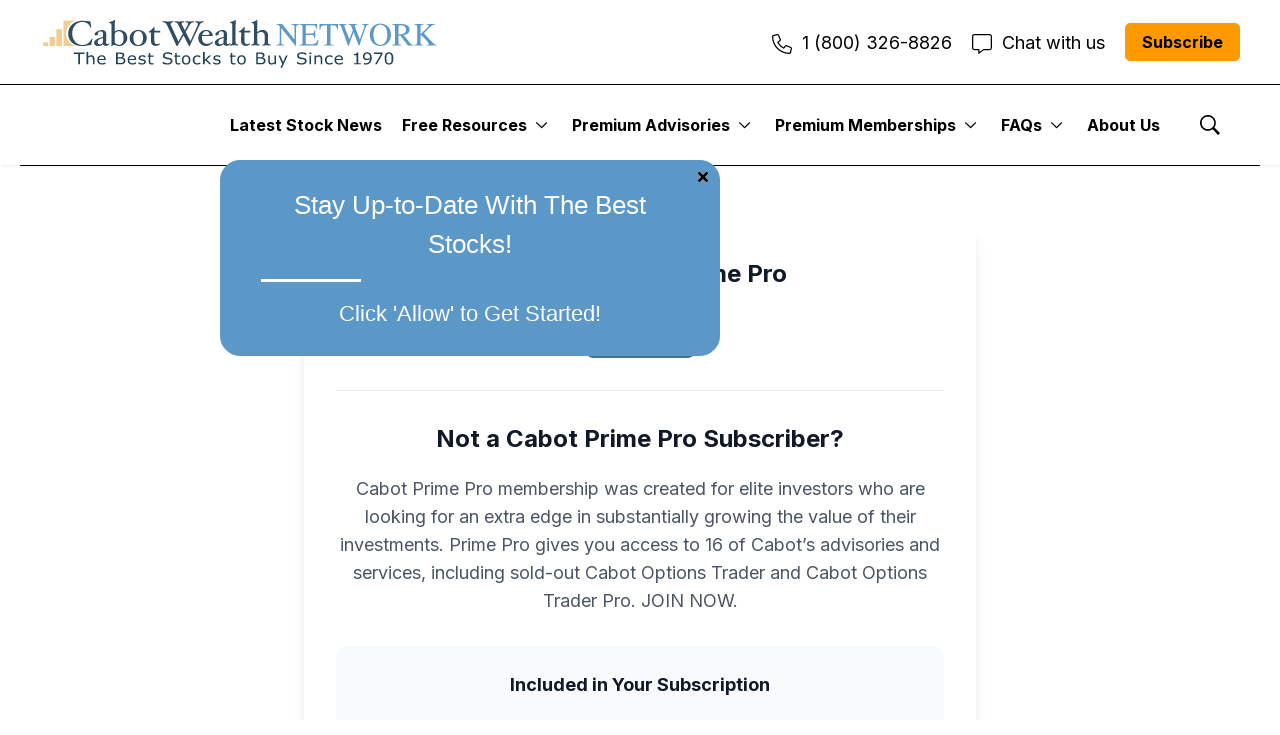

--- FILE ---
content_type: text/css
request_url: https://cabot.brightspotgocdn.com/resource/0000018c-3ebe-dbb6-af8e-7fbf48700000/styles/default/All.min.619dbb0b68696cd30fe9bfcee948a2a1.gz.css
body_size: 40816
content:
/*! sanitize.css v7.0.1 | CC0 License | github.com/csstools/sanitize.css */*,:after,:before{background-repeat:no-repeat;box-sizing:border-box}:after,:before{text-decoration:inherit;vertical-align:inherit}html{cursor:default;font-family:system-ui,-apple-system,Segoe UI,Roboto,Ubuntu,Cantarell,Oxygen,sans-serif,Apple Color Emoji,Segoe UI Emoji,Segoe UI Symbol,Noto Color Emoji;line-height:1.15;-moz-tab-size:4;-o-tab-size:4;tab-size:4;-ms-text-size-adjust:100%;-webkit-text-size-adjust:100%;word-break:break-word}body{margin:0}h1{font-size:2em;margin:.67em 0}hr{height:0;overflow:visible}main{display:block}nav ol,nav ul{list-style:none}pre{font-family:Menlo,Consolas,Roboto Mono,Ubuntu Monospace,Oxygen Mono,Liberation Mono,monospace;font-size:1em}a{background-color:transparent}abbr[title]{text-decoration:underline;-webkit-text-decoration:underline dotted;text-decoration:underline dotted}b,strong{font-weight:bolder}code,kbd,samp{font-family:Menlo,Consolas,Roboto Mono,Ubuntu Monospace,Oxygen Mono,Liberation Mono,monospace;font-size:1em}small{font-size:80%}::-moz-selection{background-color:#b3d4fc;color:#000;text-shadow:none}::selection{background-color:#b3d4fc;color:#000;text-shadow:none}audio,canvas,iframe,img,svg,video{vertical-align:middle}audio,video{display:inline-block}audio:not([controls]){display:none;height:0}img{border-style:none}svg{fill:currentColor}svg:not(:root){overflow:hidden}table{border-collapse:collapse}button,input,select{margin:0}button,input,select,textarea{font-family:inherit;font-size:inherit;line-height:inherit}button{overflow:visible;text-transform:none}[type=button],[type=reset],[type=submit],button{-webkit-appearance:button}fieldset{padding:.35em .75em .625em}input{overflow:visible}legend{color:inherit;display:table;max-width:100%;white-space:normal}progress{display:inline-block;vertical-align:baseline}select{text-transform:none}textarea{margin:0;overflow:auto;resize:vertical}[type=checkbox],[type=radio]{padding:0}::-webkit-inner-spin-button,::-webkit-outer-spin-button{height:auto}[type=search]{-webkit-appearance:textfield;outline-offset:-2px}::-webkit-input-placeholder{color:inherit;opacity:.54}::-webkit-search-decoration{-webkit-appearance:none}::-webkit-file-upload-button{-webkit-appearance:button;font:inherit}details,dialog{display:block}dialog{background-color:#fff;border:solid;color:#000;height:-moz-fit-content;height:-webkit-fit-content;height:fit-content;left:0;margin:auto;padding:1em;position:absolute;right:0;width:-moz-fit-content;width:-webkit-fit-content;width:fit-content}dialog:not([open]){display:none}summary{display:list-item}canvas{display:inline-block}template{display:none}[tabindex],a,area,button,input,label,select,summary,textarea{touch-action:manipulation}[hidden]{display:none}[aria-busy=true]{cursor:progress}[aria-controls]{cursor:pointer}[aria-disabled],[disabled]{cursor:disabled}[aria-hidden=false][hidden]:not(:focus){clip:rect(0,0,0,0);display:inherit;position:absolute}

/*! Flickity v2.2.2
https://flickity.metafizzy.co
---------------------------------------------- */.flickity-enabled{position:relative}.flickity-enabled:focus{outline:none}.flickity-viewport{overflow:hidden;position:relative;height:100%}.flickity-slider{position:absolute;width:100%;height:100%}.flickity-enabled.is-draggable{-webkit-tap-highlight-color:transparent;-webkit-user-select:none;-moz-user-select:none;-ms-user-select:none;user-select:none}.flickity-enabled.is-draggable .flickity-viewport{cursor:move;cursor:-webkit-grab;cursor:grab}.flickity-enabled.is-draggable .flickity-viewport.is-pointer-down{cursor:-webkit-grabbing;cursor:grabbing}.flickity-button{position:absolute;background:hsla(0,0%,100%,.75);border:none;color:#333}.flickity-button:hover{background:#fff;cursor:pointer}.flickity-button:focus{outline:none;box-shadow:0 0 0 5px #19f}.flickity-button:active{opacity:.6}.flickity-button:disabled{opacity:.3;cursor:auto;pointer-events:none}.flickity-button-icon{fill:currentColor}.flickity-prev-next-button{top:50%;width:44px;height:44px;border-radius:50%;transform:translateY(-50%)}.flickity-prev-next-button.previous{left:10px}.flickity-prev-next-button.next{right:10px}.flickity-rtl .flickity-prev-next-button.previous{left:auto;right:10px}.flickity-rtl .flickity-prev-next-button.next{right:auto;left:10px}.flickity-prev-next-button .flickity-button-icon{position:absolute;left:20%;top:20%;width:60%;height:60%}.flickity-page-dots{position:absolute;width:100%;bottom:-25px;padding:0;margin:0;list-style:none;text-align:center;line-height:1}.flickity-rtl .flickity-page-dots{direction:rtl}.flickity-page-dots .dot{display:inline-block;width:10px;height:10px;margin:0 8px;background:#333;border-radius:50%;opacity:.25;cursor:pointer}.flickity-page-dots .dot.is-selected{opacity:1}:root{--color-primary:var(--color-primary-theme,#ee0120);--color-primary-text:var(--color-primary-text-theme,#4b4545);--color-secondary-text:var(--color-secondary-text-theme,#999);--color-text-inverse:var(--color-text-inverse-theme,#fff);--color-site-bg:var(--color-site-bg-theme,#fff);--color-border:var(--color-border-theme,#e6e6e6);--color-callout-bg:var(--color-callout-bg-theme,#f7f7f7);--color-header-bg:var(--color-header-bg-theme,#fff);--color-header-secondary-bg:var(--color-header-secondary-bg-theme,#f7f7f7);--color-header-text:var(--color-header-text-theme,#4b4545);--color-header-border:var(--color-header-border-theme,var(--color-border));--color-hat-bg:var(--color-hat-bg-theme,var(--color-primary));--color-hat-text:var(--color-hat-text-theme,#fff);--color-footer-bg:var(--color-footer-bg-theme,#f7f7f7);--color-footer-text:var(--color-footer-text-theme,#4b4545);--color-banner-bg:var(--color-banner-bg-theme,var(--color-primary));--color-banner-text:var(--color-banner-text-theme,#fff);--color-link-text:var(--color-link-text-theme,var(--color-primary));--color-link-text-hover:var(--color-link-text-hover-theme,var(--color-primary));--color-button-bg:var(--color-button-bg-theme,var(--color-primary));--color-button-border:var(--color-button-border-theme,var(--color-primary));--color-button-text:var(--color-button-text-theme,#fff);--color-button-secondary-bg:var(--color-button-hover-bg-theme,#fff);--color-button-secondary-border:var(--color-button-hover-border-theme,var(--color-primary));--color-button-secondary-text:var(--color-button-hover-text-theme,var(--color-primary));--color-button-disabled:var(--color-button-disabled-theme,#e6e6e6);--color-list-title:var(--color-list-title-theme,#4b4545);--color-list-border:var(--color-list-border-theme,var(--color-border));--color-category-text:var(--color-category-text-theme,var(--color-primary));--color-sponsored-banner-bg:var(--color-sponsored-banner-bg-theme,var(--color-primary));--color-sponsored-banner-text:var(--color-sponsored-banner-text-theme,#fff)}[data-animate]{transition-duration:.75s;transition-property:opacity,transform;transition-timing-function:ease-out}[data-animate=fade][data-not-scrolled],[data-not-scrolled] [data-animate=fade]{opacity:0}[data-animate=fromBottom][data-not-scrolled],[data-not-scrolled] [data-animate=fromBottom]{opacity:0;transform:translateY(400px)}[data-animate=fromRight][data-not-scrolled],[data-not-scrolled] [data-animate=fromRight]{opacity:0;transform:translateX(800px)}[data-animate=fromLeft][data-not-scrolled],[data-not-scrolled] [data-animate=fromLeft]{opacity:0;transform:translateX(-800px)}[data-animate-on-scroll][data-scrolled] [data-animate=fromBottom],[data-animate-on-scroll][data-scrolled] [data-animate=fromLeft],[data-animate-on-scroll][data-scrolled] [data-animate=fromRight],[data-animate=fromBottom][data-animate-on-scroll][data-scrolled],[data-animate=fromLeft][data-animate-on-scroll][data-scrolled],[data-animate=fromRight][data-animate-on-scroll][data-scrolled]{opacity:1;transform:translateY(0);transform:translateX(0)}@media (prefers-reduced-motion){[data-animate]{transition-duration:0}[data-animate=fade],[data-animate=fromBottom],[data-animate=fromLeft],[data-animate=fromRight]{opacity:1!important;transform:translateY(0)!important;transform:translateX(0)!important}}.Button,.SearchResultsModule-filters-apply button,.VideoPlaylistModule-playlistToggle{background:var(--color-button-bg);border:1px solid var(--color-button-border);border-radius:var(--button-border-radius);color:var(--color-button-text);cursor:pointer;display:inline-block;position:relative;text-align:center;transition:background .5s,border .5s,color .5s;padding:0 25px;white-space:nowrap}.Button,.SearchResultsModule-filters-apply button,.VideoPlaylistModule-playlistToggle,[data-button-size=normal] .Button,[data-button-size=normal] .SearchResultsModule-filters-apply button,[data-button-size=normal] .VideoPlaylistModule-playlistToggle{font-family:var(--font-1);font-size:var(--label-3);font-weight:700;height:46px;line-height:46px}.Button[data-size=small],.SearchResultsModule-filters-apply button[data-size=small],.VideoPlaylistModule-playlistToggle[data-size=small],[data-button-size=small] .Button,[data-button-size=small] .SearchResultsModule-filters-apply button,[data-button-size=small] .VideoPlaylistModule-playlistToggle{font-family:var(--font-1);font-size:var(--label-5);font-weight:700;height:30px;line-height:30px;padding:0 15px}[data-button-size=large] .Button,[data-button-size=large] .SearchResultsModule-filters-apply button,[data-button-size=large] .VideoPlaylistModule-playlistToggle{font-family:var(--font-1);font-size:var(--promo-title-4);font-weight:700;height:69px;line-height:69px;padding:0 40px}.Button[data-arrow=true],.SearchResultsModule-filters-apply button[data-arrow=true],.VideoPlaylistModule-playlistToggle[data-arrow=true]{cursor:pointer;display:block;background:none;border:0;padding:0;height:auto;line-height:auto;color:var(--color-link-text)}.Button[data-arrow=true] svg,.SearchResultsModule-filters-apply button[data-arrow=true] svg,.VideoPlaylistModule-playlistToggle[data-arrow=true] svg{width:30px;height:30px}.Button[data-arrow=true]:hover,.SearchResultsModule-filters-apply button[data-arrow=true]:hover,.VideoPlaylistModule-playlistToggle[data-arrow=true]:hover{background:inherit;border:inherit;color:var(--color-link-text-hover)}.Button p,.SearchResultsModule-filters-apply button p,.VideoPlaylistModule-playlistToggle p{display:inline;margin:0}.Button:hover,.SearchResultsModule-filters-apply button:hover,.VideoPlaylistModule-playlistToggle:hover{background:var(--color-button-secondary-bg);border:1px solid var(--color-button-secondary-border);color:var(--color-button-secondary-text);opacity:var(--hover-opacity,1)}.Button:disabled,.SearchResultsModule-filters-apply button:disabled,.VideoPlaylistModule-playlistToggle:disabled{background:var(--color-button-disabled);border:1px solid var(--color-button-disabled);color:#fff;cursor:default}.Button[data-theme=secondary],.SearchResultsModule-filters-apply button[data-theme=secondary],.VideoPlaylistModule-playlistToggle[data-theme=secondary]{background:transparent;border:1px solid var(--color-button-secondary-border);color:var(--color-button-secondary-text)}.Button[data-theme=secondary]:hover,.SearchResultsModule-filters-apply button[data-theme=secondary]:hover,.VideoPlaylistModule-playlistToggle[data-theme=secondary]:hover{background:var(--color-button-secondary-bg);border:1px solid var(--color-button-secondary-border);color:var(--color-button-text);opacity:var(--hover-opacity,1)}.Button[data-theme=secondary]:disabled,.SearchResultsModule-filters-apply button[data-theme=secondary]:disabled,.VideoPlaylistModule-playlistToggle[data-theme=secondary]:disabled{background:#fff;border:1px solid var(--color-button-disabled);color:var(--color-button-disabled)}.NavigationItem-more button,.NotButton,.SearchFilter-seeAll-button,.SearchResultsModule-filters-close,.SearchResultsModule-filters-open{cursor:pointer;display:block;background:none;border:0;padding:0}.Arrow,.flickity-button{background:var(--color-button-bg);border:1px solid var(--color-button-border);border-radius:100%;width:30px;height:30px;transition:background .5s,border .5s}.Arrow .flickity-button-icon,.Arrow svg,.flickity-button .flickity-button-icon,.flickity-button svg{fill:var(--color-button-text);height:12px;left:0;position:relative;top:-1px;transition:fill .5s;width:12px}.Arrow:focus,.flickity-button:focus{box-shadow:none}.Arrow:disabled,.flickity-button:disabled{background:var(--color-button-disabled);border:1px solid var(--color-button-disabled)}.Arrow:disabled svg,.flickity-button:disabled svg{fill:#fff}.Arrow:hover,.flickity-button:hover{background:var(--color-button-secondary-bg);border:1px solid var(--color-button-secondary-border)}.Arrow:hover svg,.flickity-button:hover svg{fill:var(--color-button-secondary-text)}.Arrow[data-theme=secondary],.flickity-button[data-theme=secondary],[data-theme=secondary] .Arrow,[data-theme=secondary] .flickity-button{background:var(--color-button-secondary-bg);border:1px solid var(--color-button-secondary-border)}.Arrow[data-theme=secondary] svg,.flickity-button[data-theme=secondary] svg,[data-theme=secondary] .Arrow svg,[data-theme=secondary] .flickity-button svg{fill:var(--color-button-secondary-text)}.Arrow[data-theme=secondary]:hover,.flickity-button[data-theme=secondary]:hover,[data-theme=secondary] .Arrow:hover,[data-theme=secondary] .flickity-button:hover{background:var(--color-button-bg);border:1px solid var(--color-button-border)}.Arrow[data-theme=secondary]:hover svg,.flickity-button[data-theme=secondary]:hover svg,[data-theme=secondary] .Arrow:hover svg,[data-theme=secondary] .flickity-button:hover svg{fill:var(--color-button-text)}.Arrow[data-theme=secondary]:disabled,.flickity-button[data-theme=secondary]:disabled,[data-theme=secondary] .Arrow:disabled,[data-theme=secondary] .flickity-button:disabled{background:#fff;border:1px solid var(--color-button-disabled)}.Arrow[data-theme=secondary]:disabled svg,.flickity-button[data-theme=secondary]:disabled svg,[data-theme=secondary] .Arrow:disabled svg,[data-theme=secondary] .flickity-button:disabled svg{fill:var(--color-button-disabled)}.Button-secondary{background:var(--color-button-bg);border-radius:var(--button-border-radius);color:var(--color-button-text);cursor:pointer;display:inline-block;position:relative;text-align:center;transition:background .5s,border .5s,color .5s;padding:0 25px;white-space:nowrap;background:transparent;border:1px solid var(--color-button-secondary-border);color:var(--color-button-secondary-text)}.Button-secondary,[data-button-size=normal] .Button-secondary{font-family:var(--font-1);font-size:var(--label-3);font-weight:700;height:46px;line-height:46px}.Button-secondary[data-size=small],[data-button-size=small] .Button-secondary{font-family:var(--font-1);font-size:var(--label-5);font-weight:700;height:30px;line-height:30px;padding:0 15px}[data-button-size=large] .Button-secondary{font-family:var(--font-1);font-size:var(--promo-title-4);font-weight:700;height:69px;line-height:69px;padding:0 40px}.Button-secondary[data-arrow=true]{cursor:pointer;display:block;background:none;border:0;padding:0;height:auto;line-height:auto;color:var(--color-link-text)}.Button-secondary[data-arrow=true] svg{width:30px;height:30px}.Button-secondary[data-arrow=true]:hover{background:inherit;border:inherit;color:var(--color-link-text-hover)}.Button-secondary p{display:inline;margin:0}.Button-secondary:hover{color:var(--color-button-secondary-text)}.Button-secondary:disabled{background:var(--color-button-disabled);color:#fff;cursor:default}.Button-secondary[data-theme=secondary]{background:transparent;border:1px solid var(--color-button-secondary-border);color:var(--color-button-secondary-text)}.Button-secondary[data-theme=secondary]:hover{background:var(--color-button-secondary-bg);border:1px solid var(--color-button-secondary-border);color:var(--color-button-text);opacity:var(--hover-opacity,1)}.Button-secondary[data-theme=secondary]:disabled{background:#fff;border:1px solid var(--color-button-disabled);color:var(--color-button-disabled)}.Button-secondary:hover{background:var(--color-button-secondary-bg);border:1px solid var(--color-button-secondary-border);color:var(--color-button-text);opacity:var(--hover-opacity,1)}.Button-secondary:disabled{background:#fff;border:1px solid var(--color-button-disabled);color:var(--color-button-disabled)}.iconMinus,.iconPlus{border-radius:100%;cursor:pointer;height:20px;padding:3px;width:20px}.iconMinus:hover,.iconPlus:hover{background-color:var(--color-callout-bg)}.flickity-button:disabled{background:none;opacity:.5}.pelcro-register-button,.pelcro-subscribe-button{font-family:var(--font-1);font-size:var(--label-3);font-weight:700;background:var(--color-button-bg);border:1px solid var(--color-button-border);border-radius:var(--button-border-radius);color:var(--color-button-text);cursor:pointer;display:inline-block;height:46px;line-height:46px;position:relative;text-align:center;transition:background .5s,border .5s,color .5s;padding:0 25px;white-space:nowrap;display:initial;line-height:1}[data-button-size=normal] .pelcro-register-button,[data-button-size=normal] .pelcro-subscribe-button{font-family:var(--font-1);font-size:var(--label-3);font-weight:700;height:46px;line-height:46px}.pelcro-register-button[data-size=small],.pelcro-subscribe-button[data-size=small],[data-button-size=small] .pelcro-register-button,[data-button-size=small] .pelcro-subscribe-button{font-family:var(--font-1);font-size:var(--label-5);font-weight:700;height:30px;line-height:30px;padding:0 15px}[data-button-size=large] .pelcro-register-button,[data-button-size=large] .pelcro-subscribe-button{font-family:var(--font-1);font-size:var(--promo-title-4);font-weight:700;height:69px;line-height:69px;padding:0 40px}.pelcro-register-button[data-arrow=true],.pelcro-subscribe-button[data-arrow=true]{cursor:pointer;display:block;background:none;border:0;padding:0;height:auto;line-height:auto;color:var(--color-link-text)}.pelcro-register-button[data-arrow=true] svg,.pelcro-subscribe-button[data-arrow=true] svg{width:30px;height:30px}.pelcro-register-button[data-arrow=true]:hover,.pelcro-subscribe-button[data-arrow=true]:hover{background:inherit;border:inherit;color:var(--color-link-text-hover)}.pelcro-register-button p,.pelcro-subscribe-button p{display:inline;margin:0}.pelcro-register-button:hover,.pelcro-subscribe-button:hover{background:var(--color-button-secondary-bg);border:1px solid var(--color-button-secondary-border);color:var(--color-button-secondary-text);opacity:var(--hover-opacity,1)}.pelcro-register-button:disabled,.pelcro-subscribe-button:disabled{background:var(--color-button-disabled);border:1px solid var(--color-button-disabled);color:#fff;cursor:default}.pelcro-register-button[data-theme=secondary],.pelcro-subscribe-button[data-theme=secondary]{background:transparent;border:1px solid var(--color-button-secondary-border);color:var(--color-button-secondary-text)}.pelcro-register-button[data-theme=secondary]:hover,.pelcro-subscribe-button[data-theme=secondary]:hover{background:var(--color-button-secondary-bg);border:1px solid var(--color-button-secondary-border);color:var(--color-button-text);opacity:var(--hover-opacity,1)}.pelcro-register-button[data-theme=secondary]:disabled,.pelcro-subscribe-button[data-theme=secondary]:disabled{background:#fff;border:1px solid var(--color-button-disabled);color:var(--color-button-disabled)}.pelcro-save-button{cursor:pointer;display:block;background:none;border:0;padding:0;display:flex;align-items:center;color:var(--color-link-text);text-decoration:none}.pelcro-save-button:hover{color:var(--color-link-text-hover)}.pelcro-save-button .icon-bookmark-off{display:block}.pelcro-save-button .icon-bookmark-on,.pelcro-save-button .LoadingSpinner,.pelcro-save-button.pelcro-is-active .icon-bookmark-off,.pelcro-save-button.pelcro-is-active .LoadingSpinner,.pelcro-save-button.pelcro-is-active .save-article-label,.pelcro-save-button .saved-article-label{display:none}.pelcro-save-button.pelcro-is-active .icon-bookmark-on,.pelcro-save-button.pelcro-is-active .saved-article-label{display:block}.pelcro-save-button.pelcro-is-loading{pointer-events:none}.pelcro-save-button.pelcro-is-loading .LoadingSpinner{display:flex;margin-right:8px}.pelcro-save-button.pelcro-is-loading .icon-bookmark-off,.pelcro-save-button.pelcro-is-loading .icon-bookmark-on{display:none}.pelcro-save-button svg{width:16px;height:20px;margin-right:8px}.LoadingSpinner{--spinnerColor:var(--color-primary);display:inline-block;position:relative;width:20px;height:20px}.LoadingSpinner div{box-sizing:border-box;display:block;position:absolute;width:16px;height:16px;margin:2px;border-radius:50%;-webkit-animation:LoadingSpinner 1.2s cubic-bezier(.5,0,.5,1) infinite;animation:LoadingSpinner 1.2s cubic-bezier(.5,0,.5,1) infinite;border:2px solid transparent;border-top:2px solid var(--spinnerColor)}.LoadingSpinner div:first-child{-webkit-animation-delay:-.45s;animation-delay:-.45s}.LoadingSpinner div:nth-child(2){-webkit-animation-delay:-.3s;animation-delay:-.3s}.LoadingSpinner div:nth-child(3){-webkit-animation-delay:-.15s;animation-delay:-.15s}@-webkit-keyframes LoadingSpinner{0%{transform:rotate(0deg)}to{transform:rotate(1turn)}}@keyframes LoadingSpinner{0%{transform:rotate(0deg)}to{transform:rotate(1turn)}}.sr-only{border:0;clip:rect(0,0,0,0);height:1px;margin:-1px;overflow:hidden;padding:0;position:absolute;width:1px}.undo-sr-only{clip:inherit;height:auto;margin:0;overflow:visible;position:relative;width:auto}.clearfix:after{content:" ";visibility:hidden;display:block;height:0;clear:both}.loading-icon{border-radius:50%;width:1.5em;height:1.5em;-webkit-animation-fill-mode:both;animation-fill-mode:both;-webkit-animation:load7 1.8s ease-in-out infinite;animation:load7 1.8s ease-in-out infinite;color:#000;font-size:10px;margin:0 auto;position:relative;text-indent:-9999em;transform:translateZ(0);-webkit-animation-delay:-.16s;animation-delay:-.16s}.loading-icon:after,.loading-icon:before{content:"";position:absolute;top:0;border-radius:50%;width:1.5em;height:1.5em;-webkit-animation-fill-mode:both;animation-fill-mode:both;-webkit-animation:load7 1.8s ease-in-out infinite;animation:load7 1.8s ease-in-out infinite}.loading-icon:before{left:-3.5em;-webkit-animation-delay:-.32s;animation-delay:-.32s}.loading-icon:after{left:3.5em}@-webkit-keyframes load7{0%,80%,to{box-shadow:0 1.5em 0 -1.3em}40%{box-shadow:0 1.5em 0 0}}.layoutWidth,.LiveBlogPage-lede-content,.LiveBlogPage .Page-oneColumn,.PageListStandardJ .PageList-items,.SearchResultsModule-topContainer,.SearchResultsModule-wrapper{padding-left:20px;padding-right:20px}.layoutWidth[data-width=full-constrained],.LiveBlogPage-lede-content[data-width=full-constrained],.LiveBlogPage .Page-oneColumn[data-width=full-constrained],.PageListStandardJ .PageList-items[data-width=full-constrained],.SearchResultsModule-topContainer[data-width=full-constrained],.SearchResultsModule-wrapper[data-width=full-constrained]{padding-left:0;padding-right:0}@media only screen and (min-width:768px){.layoutWidth,.LiveBlogPage-lede-content,.LiveBlogPage .Page-oneColumn,.PageListStandardJ .PageList-items,.SearchResultsModule-topContainer,.SearchResultsModule-wrapper{padding-left:50px;padding-right:50px}}@media only screen and (min-width:1280px){.layoutWidth,.LiveBlogPage-lede-content,.LiveBlogPage .Page-oneColumn,.PageListStandardJ .PageList-items,.SearchResultsModule-topContainer,.SearchResultsModule-wrapper{padding-left:60px;padding-right:60px}}@media only screen and (min-width:1360px){.layoutWidth,.LiveBlogPage-lede-content,.LiveBlogPage .Page-oneColumn,.PageListStandardJ .PageList-items,.SearchResultsModule-topContainer,.SearchResultsModule-wrapper{padding-left:calc(50% - 620px);padding-right:calc(50% - 620px)}.layoutWidth[data-width=full-constrained],.LiveBlogPage-lede-content[data-width=full-constrained],.LiveBlogPage .Page-oneColumn[data-width=full-constrained],.PageListStandardJ .PageList-items[data-width=full-constrained],.SearchResultsModule-topContainer[data-width=full-constrained],.SearchResultsModule-wrapper[data-width=full-constrained]{padding-left:calc(50% - 720px);padding-right:calc(50% - 720px)}}.table-even-odd[data-table-alternate-rows=even] table tbody tr:nth-of-type(2n){background:var(--color-table-row-bg,#f2f2f2)}.table-even-odd[data-table-alternate-rows=even] table tbody tr:nth-of-type(odd){background:unset}.table-even-odd[data-table-alternate-rows=odd] table tbody tr:nth-of-type(odd){background:var(--color-table-row-bg,#f2f2f2)}.table-even-odd[data-table-alternate-rows=odd] table tbody tr:nth-of-type(2n){background:unset}body:before{border:0;clip:rect(0,0,0,0);height:1px;margin:-1px;overflow:hidden;padding:0;position:absolute;width:1px;content:"mq-xs";visibility:hidden}@media only screen and (min-width:568px){body:before{content:"mq-sm"}}@media only screen and (min-width:768px){body:before{content:"mq-md"}}@media only screen and (min-width:1024px){body:before{content:"mq-lg"}}@media only screen and (min-width:1280px){body:before{content:"mq-hk"}}@media only screen and (min-width:1440px){body:before{content:"mq-xl"}}[data-module]{background-color:var(--color-module-background)}[data-modulewell]>[data-module]{padding-left:20px;padding-right:20px;margin-bottom:40px;margin-top:40px}[data-modulewell]>[data-module][data-width=full-constrained]{padding-left:0;padding-right:0}@media only screen and (min-width:768px){[data-modulewell]>[data-module]{padding-left:50px;padding-right:50px}}@media only screen and (min-width:1280px){[data-modulewell]>[data-module]{padding-left:60px;padding-right:60px}}@media only screen and (min-width:1360px){[data-modulewell]>[data-module]{padding-left:calc(50% - 620px);padding-right:calc(50% - 620px)}[data-modulewell]>[data-module][data-width=full-constrained]{padding-left:calc(50% - 720px);padding-right:calc(50% - 720px)}}[data-modulewell]>[data-module][data-has-background]{margin-top:0;padding-top:40px;padding-bottom:40px;margin-bottom:0}[data-modulewell]>[data-module][data-padding=none]{margin-bottom:0;margin-top:0;padding-bottom:0;padding-top:0}[data-modulewell]>[data-module][data-width=full]{padding-left:0!important;padding-right:0!important}@media only screen and (min-width:1024px){[data-modulewell]>[data-module]{margin-top:40px;margin-bottom:40px}[data-modulewell]>[data-module][data-has-background]{padding-top:40px;padding-bottom:40px}[data-modulewell]>[data-module][data-padding=none]{margin-bottom:0;margin-top:0;padding-bottom:0;padding-top:0}}.Page-aside [data-module],.Page-twoColumn [data-module]:not(:last-child,.Form){padding-bottom:20px;border-bottom:2px solid var(--color-list-vertical-divider,#000)}.Page-aside [data-module] .PageList-header{margin-bottom:10px}.Page-aside [data-module] .PageList-items-item{padding-top:10px;border-bottom:none;border-top:1px solid var(--color-list-border)}.Page-aside [data-module] .PageList-items-item:first-child{border-top:none}.Page-twoColumn .Page-main [data-module],[data-modulewell] [data-modulewell] [data-module]{padding-left:0;padding-right:0;margin-bottom:40px;margin-top:0}.Page-twoColumn .Page-main [data-module]:last-child,[data-modulewell] [data-modulewell] [data-module]:last-child{margin-bottom:0}@media only screen and (min-width:1024px){.Page-twoColumn .Page-main [data-module],[data-modulewell] [data-modulewell] [data-module]{margin-bottom:40px}.Page-twoColumn .Page-main [data-module]:last-child,[data-modulewell] [data-modulewell] [data-module]:last-child{margin-bottom:0}}.SectionPage .Page-twoColumn .Page-main [data-module]:not(.PagePromoModuleA){margin-bottom:0}.Page-twoColumn .Page-aside [data-modulewell]>[data-module][data-has-background]{padding:0}.Pagination{align-items:center;display:flex;justify-content:center;width:100%}.Pagination-nextPage,.Pagination-previousPage{align-items:center;background-color:var(--color-primary);border:1px solid var(--color-primary);border-radius:50%;display:flex;height:30px;justify-content:center;padding:0;width:30px}.Pagination-nextPage:hover,.Pagination-previousPage:hover{background-color:var(--color-text-inverse)}.Pagination-nextPage:hover svg,.Pagination-previousPage:hover svg{fill:var(--color-primary)}.Pagination-nextPage:hover[data-inactive],.Pagination-previousPage:hover[data-inactive]{background-color:var(--color-primary)}.Pagination-nextPage:hover[data-inactive] svg,.Pagination-previousPage:hover[data-inactive] svg{fill:var(--color-text-inverse)}.Pagination-nextPage a,.Pagination-previousPage a{align-items:center;display:flex;height:100%;justify-content:center;width:100%}.Pagination-nextPage svg,.Pagination-previousPage svg{fill:var(--color-text-inverse);height:16px;margin-left:10px}.Pagination-nextPage[data-inactive] svg,.Pagination-previousPage[data-inactive] svg{opacity:.5}.Pagination-pageCounts{margin:0 20px}.Pagination-previousPage svg{margin-left:0;margin-right:10px;transform:rotate(180deg)}body{-webkit-font-smoothing:antialiased;-moz-osx-font-smoothing:grayscale;background:var(--color-site-bg);color:var(--color-primary-text);font-family:var(--font-1),Arial,Helvetica,sans-serif;font-size:18px;line-height:1.2}h1:not(:first-child),h2:not(:first-child),h3:not(:first-child),h4:not(:first-child),h5:not(:first-child){margin-top:20px}h1:not(:last-child),h2:not(:last-child),h3:not(:last-child),h4:not(:last-child),h5:not(:last-child){margin-bottom:20px}:root{--page-title-1:28px;--page-title-2:26px;--page-title-3:18px;--list-title-1:26px;--list-title-2:22px;--list-title-3:18px;--promo-title-1:26px;--promo-title-2:22px;--promo-title-3:18px;--promo-title-4:18px;--promo-title-5:18px;--promo-title-6:14px;--body-1:16px;--body-2:14px;--subhead-1:18px;--caption-1:13px;--credit-1:13px;--label-1:13px;--label-2:16px;--label-3:16px;--label-4:16px;--label-5:14px;--label-6:12px;--description-1:16px;--description-2:14px;--description-3:14px;--byline-1:14px;--byline-2:14px;--byline-3:20px;--quote-1:18px;--quote-2:16px;--stat-1:36px;--stat-2:26px}@media only screen and (min-width:768px){:root{--page-title-1:45px;--page-title-2:36px;--list-title-1:36px;--list-title-2:24px;--promo-title-1:36px;--promo-title-2:24px;--subhead-1:26px;--description-1:18px;--quote-1:28px;--stat-1:48px;--stat-2:36px}}@media only screen and (min-width:1024px){:root{--page-title-1:60px;--page-title-2:45px;--page-title-3:26px;--list-title-1:45px;--list-title-2:32px;--list-title-3:20px;--promo-title-1:45px;--promo-title-2:32px;--promo-title-3:26px;--promo-title-4:20px;--body-1:18px;--body-2:16px;--subhead-1:30px;--description-1:20px;--description-2:16px;--byline-2:16px;--quote-1:36px;--quote-2:18px;--stat-1:80px;--stat-2:60px}}.Page-headline,.page-title-1,.PersonPage-name{font-family:var(--font-1);font-size:var(--page-title-1);font-weight:700;letter-spacing:-.5px}.ArticlePage .Page-headline,.AuthorPage-name,.LiveBlogPage .Page-headline,.page-title-2,.PodcastEpisodePage .Page-headline,.PodcastPage .Page-headline,.SearchResultsModule-pageHeading{font-family:var(--font-1);font-size:var(--page-title-2);font-weight:700;letter-spacing:-.5px}.page-title-3,.PageHeading-title{font-family:var(--font-1);font-size:var(--page-title-3);font-weight:700;letter-spacing:-.5px}.list-title-1,.VideoPlaylistModule-title{font-family:var(--font-1);font-size:var(--list-title-1);font-weight:700;letter-spacing:-.5px}.list-title-2,.PageListCarouselB .PageList-header-title,.PageListRightRailA .PageList-header-title,.PageListRightRailD .PageList-header-title,.RichTextBody .VideoPlaylistModule-title{font-family:var(--font-1);font-size:var(--list-title-2);font-weight:700;letter-spacing:-.5px}.Form-title,.FormA-title,.list-title-3,.Page-aside .RichTextModule-title,.Page-twoColumn .Page-aside .HtmlModule-title,.Page-twoColumn .Page-aside .PageList-header-title,.Page-twoColumn .Page-aside .RichTextModule-title,.PageList-header-title,.PageListRightRailB .PageList-header-title,.PageListRightRailC .PageList-header-title,.RichTextModule .RichTextModule-title,.RichTextModuleTable .RichTextModule-title,.SearchResultsModule-filters-title{font-family:var(--font-1);font-size:var(--list-title-3);font-weight:700}.ListicleItem-index,.PagePromoModuleB .PagePromo-title,.promo-title-1,.RichTextModule-title,.StatPromoA-title,.VideoModule-title{font-family:var(--font-1);font-size:var(--promo-title-1);font-weight:700;letter-spacing:-.5px}.ListicleItem-title,.Page-authorInfo-name,.PageListStandardC .PageList-items-item:first-of-type .PagePromo-title,.PageListStandardH .PageList-items-item:first-of-type .PagePromo-title,.PageListStandardI .PageList-items-item:first-of-type .PagePromoModuleA .PagePromo-title,.PageListStandardK .PageList-items-item:first-of-type .PagePromo-title,.PageListStandardL .PageList-items-item:first-of-type .PagePromo-title,.PagePromoModuleA .PagePromo-title,.PodcastPromo .PagePromo-title,.promo-title-2{font-family:var(--font-1);font-size:var(--promo-title-2);font-weight:700;letter-spacing:-.5px}.Container-title,.FaqModule-title,.LiveBlogPage-whatYouNeedToKnow-heading,.PageListCarouselA[data-column-count="2"] .PagePromo-title,.PageListCarouselC .PageList-header-title,.PageListStandardA .PageList-items-item:first-of-type .PagePromo-title,.PageListStandardB[data-column-count="2"] .PagePromo-title,.PageListStandardD .PagePromo-title,.PageListStandardE .PageList-items-item .PagePromo-title,.PagePromoA .PagePromo-title,.PagePromoModuleC .PagePromo-title,.PagePromoModuleD .PagePromo-title,.PersonList .PagePromo-title,.promo-title-3,.SearchResultsModule .PagePromo-title,[data-small-title=true] .RichTextModule-title{font-family:var(--font-1);font-size:var(--promo-title-3);font-weight:700}.AuthorPage-jobTitle,.Banner-link,.Banner-title,.DownloadPromo .PagePromo-title,.GalleryPageModalCarousel-title,.GallerySlide-title,.GallerySlideWaterfall-title,.HTML5VideoPlayer-content,.InternalAd-title,.LiveBlogFeed-date,.PageHeading-subHeading,.PageListAccordionA .PagePromo-title,.PageListCarouselA .PagePromo-title,.PageListCarouselE .PagePromoC .PagePromo-title,.PageListStandardB .PagePromo-title,.PageListStandardC .PageList-items-item:not(:first-of-type) .PagePromo-title,.PageListStandardF .PagePromo-title,.PageListStandardI .PageList-items-item:not(:first-of-type) .PagePromo-title,.PersonPage-jobTitle,.promo-title-4,.SearchOverlay-search-input{font-family:var(--font-1);font-size:var(--promo-title-4);font-weight:700}.AuthorPromo .PagePromo-title,.PageListCarouselA[data-column-count="4"] .PagePromo-title,.PageListCarouselA[data-column-count="5"] .PagePromo-title,.PageListCarouselA[data-column-count="6"] .PagePromo-title,.PageListStandardA .PageList-items-item .PagePromo-title,.PageListStandardB[data-column-count="4"] .PagePromo-title,.PageListStandardB[data-column-count="5"] .PagePromo-title,.PageListStandardB[data-column-count="6"] .PagePromo-title,.PagePromo-title,.PagePromoModuleF .PagePromo-title,.PersonPromo .PagePromo-title,.PodcastEpisodePromo .PagePromo-title,.promo-title-5,[data-column-count="4"].PageListStandardI .PageList-items-item:first-of-type .PagePromoModuleA .PagePromo-title,[data-column-count="5"].PageListStandardI .PageList-items-item:first-of-type .PagePromoModuleA .PagePromo-title,[data-column-count="6"].PageListStandardI .PageList-items-item:first-of-type .PagePromoModuleA .PagePromo-title{font-family:var(--font-1);font-size:var(--promo-title-5);font-weight:700}.DownloadPromo-link,.PageListCarouselB .PagePromo-title,.PageListRightRailA .PageList-items-item .Link,.PageListRightRailB .PageList-items .PagePromo-title,.PageListRightRailC .PageList-items-item .Link,.PageListStandardE .PageList-items-item>.Link:not(:first-child),.PageListStandardG .PageList-items .PagePromo-title,.PageListStandardR .PageList-items .PagePromo-title,.promo-title-6,.SearchResultsModule-count,.SearchResultsModule-count-desktop,.SearchResultsModule-count-mobile,.StatPromo-title,.VideoPlaylistItem-title{font-family:var(--font-1);font-size:var(--promo-title-6);font-weight:700}.BlockQuote,.body-1,.InternalAd-description,.PagePromoModuleG .Page-authorInfo-bio{font-family:var(--font-1);font-size:var(--body-1);font-weight:300;line-height:1.8}.body-2,.Page-twoColumn .Page-aside .Quote-content blockquote,.RichTextModule[data-small-font=true] .RichTextBody>p{font-family:var(--font-1);font-size:var(--body-2);font-weight:300;line-height:1.4}.LiveBlogPost-headline,.Page-subHeadline,.subhead-1{font-family:var(--font-1);font-size:var(--subhead-1);font-weight:300;line-height:1.4}.caption-1,.CarouselSlide-info,.CarouselSlide-info-attribution,.Figure-caption,.GalleryPageModalCarousel-infoDescription{font-family:var(--font-1);font-size:var(--caption-1);font-weight:300}.credit-1,.Figure-credit,.GalleryPageModalCarousel-infoAttribution,.GallerySlide-attribution,.GallerySlideWaterfall-attribution{font-family:var(--font-1);font-size:var(--credit-1);font-style:italic;font-weight:300}.ActionLink-message,.CaptchaInput label>span,.EmailInput label>span,.Fieldset-title,.FileInput-input,.FileInput label>span,.Input label>span,.label-1,.LiveBlogNewPostLink a,.LiveBlogPage-liveStatus,.Page-actions-commentCount,.Page-breadcrumbs,.PageListStandardE .PageList-items-title,.PagePromo-category,.PagePromoA .PagePromo-category,.PasswordInput label>span,.PhoneNumberInput label>span,.SearchOverlay-search-form-clear,.Select label>span,.TextArea label>span,.TextInput label>span,.VideoPlaylistItem-duration{font-family:var(--font-1);font-size:var(--label-1);font-weight:700}.FooterNavigationItem .NavigationLink-text,.FooterNavigationItem a,.FooterNavigationItem span,.label-2,.LiveBlogFeed-post-headline,.LiveBlogFeed-post-time,.NavigationItem-text,.NavigationItem .NavigationLink,.Page-sponsoredBanner,.PageListAccordionA .PagePromo-ctaLink a,.PagePromoFooter .PagePromo-title,.SectionNavigationItem-text{font-family:var(--font-1);font-size:var(--label-2);font-weight:700}.label-3,.PagePromo-ctaLink a,.PagePromoA .PagePromo-ctaLink a,.SearchFilter-heading,.SearchResultsModule-filters-selected-filter,.SearchResultsModule-filters-selected-title,.SectionNavigation select{font-family:var(--font-1);font-size:var(--label-3);font-weight:700}.CaptchaInput-errors,.CaptchaInput-input,.CarouselSlide-count,.EmailInput-errors,.EmailInput-input,.FileInput-errors,.FileInput-input,.Input-errors,.Input-input,.label-4,.LanguagesMenu-items,.PasswordInput-errors,.PasswordInput-input,.PhoneNumberInput-errors,.PhoneNumberInput-input,.SearchFilterInput-count,.SearchResultsModule-formInput,.Select-errors,.Select-input,.TextArea-errors,.TextArea-input,.TextInput-errors,.TextInput-input{font-family:var(--font-1);font-size:var(--label-4)}.CheckboxInput-label span,.label-5,.LanguagesMenu .LanguagesMenu-text,.Page-footer-disclaimer,.Pagination-pageCounts,.PodcastProviderList-title,.PodcastProviderPromo,.RadioInput-label span,.SearchFilter-seeAll-button,.SearchResultsModule-filters-selected-reset,.SearchResultsModule-sorts select,.Select-input{font-family:var(--font-1);font-size:var(--label-5);font-weight:700}.label-6,.VideoPlaylistItem-playingText{font-family:var(--font-1);font-size:var(--label-6);font-weight:700}.Container-description,.description-1,.GallerySlide-content,.GallerySlideWaterfall-content,.PageList-header-description,.PageListStandardH .PageList-items-item:first-of-type .PagePromo-description,.PageListStandardK .PageList-items-item:first-of-type .PagePromo-description,.PageListStandardL .PageList-items-item:first-of-type .PagePromo-description,.PagePromoModuleB .PagePromo-description,.VideoModule-description,.VideoPlaylistModule-description{font-family:var(--font-1);font-size:var(--description-1);font-weight:400;line-height:1.4}.description-2,.DownloadPromoModule .PagePromo-description,.DownloadPromoModuleA .PagePromo-description,.Fieldset-description,.Form-description,.FormA-description,.FormB-description,.FormB-footerText,.GallerySlide-description,.GallerySlideWaterfall-description,.NavigationItem .NavigationLink-description,.PageListAccordionA .PagePromo-description,.PageListRightRailD .PageList-header-description,.PageListStandardA .PageList-items-item:first-of-type .PagePromo-description,.PageListStandardB .PagePromo-description,.PageListStandardC .PageList-items-item:first-of-type .PagePromo-description,.PageListStandardD .PagePromo-description,.PageListStandardE .PageList-items-item .PagePromo-description,.PageListStandardF .PagePromo-description,.PageListStandardI .PageList-items-item:first-of-type .PagePromoModuleA .PagePromo-description,.PageListStandardI .PageList-items-item:not(:first-of-type) .PagePromo-description,.PagePromoA .PagePromo-description,.PagePromoFooter .PagePromo-description,.PagePromoModuleA .PagePromo-description,.PagePromoModuleC .PagePromo-description,.PagePromoModuleD .PagePromo-description,.PodcastEpisodePage .Page-subHeadline,.PodcastPage .Page-subHeadline,.PodcastPromo .PagePromo-description,.RichTextBody .VideoPlaylistModule-description,.Select-description{font-family:var(--font-1);font-size:var(--description-2);font-weight:400}.CaptchaInput-description,.CarouselSlide-info-description,.description-3,.EmailInput-description,.FileInput-description,.FooterNavigationItem .NavigationLink-description,.Input-description,.PagePromo-description,.PagePromoModuleF .PagePromo-description,.PasswordInput-description,.PhoneNumberInput-description,.Select-description,.StatPromo-description,.StatPromoA-description,.Tabs-tab,.TextArea-description,.TextInput-description{font-family:var(--font-1);font-size:var(--description-3);font-weight:400}.BlockQuote-attribution,.byline-1,.PagePromo-author,.PagePromo-date,.PagePromo-sponsoredBy{font-family:var(--font-1);font-size:var(--byline-1)}.byline-2,.LiveBlogPage-dates,.LiveBlogPost-byline,.Page-byline,.Page-twoColumn .Page-aside .Quote-attribution{font-family:var(--font-1);font-size:var(--byline-2)}.byline-3,.Quote-attribution,.QuoteA-attribution{font-family:var(--font-1);font-size:var(--byline-3)}.quote-1,.QuoteA blockquote,.Quote blockquote{font-family:var(--font-2);font-size:var(--quote-1);line-height:1.4}.quote-2,.Quote[data-small-font] blockquote{font-family:var(--font-2);font-size:var(--quote-2);font-weight:300;line-height:1.8}.stat-1,.StatListA .StatPromo-title,.StatListA .StatPromo-value{font-family:var(--font-1);font-size:var(--stat-1);font-weight:700;letter-spacing:-.5px;line-height:1.2}.stat-2,.StatListC .StatPromo-title,.StatPromo-value,.StatPromoA-textAfterStat,.StatPromoA-textBeforeStat,.StatPromoA-value{font-family:var(--font-1);font-size:var(--stat-2);font-weight:700;letter-spacing:-.5px;line-height:1.2}html{font-size:100%;word-break:inherit}html .plc-py-2 svg{width:20px}html .plc-table-fixed .plc-truncate{display:flex;flex-direction:column}body,html{min-height:100%}body{overflow-x:hidden}blockquote,figure,hr,ol,ul{margin:0}ol,ul{display:inline-block;list-style:none;padding:0}.Page-breadcrumbs a,a{color:var(--color-link-text);text-decoration:none}.Page-breadcrumbs a:hover,a:hover{color:var(--color-link-text-hover)}.Page-breadcrumbs a.InternalAd-link,.Page-breadcrumbs a.InternalAd-link:hover,a.InternalAd-link,a.InternalAd-link:hover{color:var(--color-primary-text)}b{font-weight:700}img{display:block;height:auto;max-width:100%}.HtmlModule table tr td{padding-left:5px!important}table .overflown-text,table br{display:none!important}.ActionBar{position:relative}.ActionBar-items{display:grid;grid-auto-flow:column;grid-gap:5px;grid-template-columns:repeat(auto-fit,30px);list-style:none}.ActionBar-items [data-social-service=facebook]{background:#4c67a1;border:none}.ActionBar-items [data-social-service=facebook] svg{height:12px;width:7px}.ActionBar-items [data-social-service=linkedin]{background:#0077b5;border:none}.ActionBar-items [data-social-service=linkedin] svg{height:12px;width:7px}.ActionBar-items [data-social-service=mailto] svg,.ActionBar-items [data-social-service=print] svg{width:18px}.ActionBar-items [data-social-service=pinterest]{border:none}.ActionBar-items [data-social-service=pinterest] svg{height:30px;width:30px}.ActionBar-items [data-social-service=twitter]{border:none}.ActionBar-items [data-social-service=twitter] svg{height:30px;width:30px}.ActionBar-items [data-social-service=tumblr]{background:#35465c;border:none}.ActionBar-items [data-social-service=tumblr] svg{fill:#fff}.ActionLink{align-items:center;border:1px solid #bbb;border-radius:50%;display:flex;height:30px;justify-content:center;position:relative;width:30px}.ActionLink svg{align-items:center;border:0;fill:var(--color-primary-text);height:17px;width:17px}.ActionLink-message{left:50%;opacity:0;pointer-events:none;position:absolute;padding:5px;top:0;transform:translate(-50%,-100%);transition:all .2s ease;white-space:nowrap}[data-success=true].ActionLink-message{opacity:1}.ActionLink span{border:0;clip:rect(0,0,0,0);height:1px;margin:-1px;overflow:hidden;padding:0;position:absolute;width:1px}.ActionLink:hover{cursor:pointer}.ActionLink:hover:after{background-color:#000;border-radius:50%;bottom:0;content:"";left:0;opacity:.2;position:absolute;right:0;top:0}.ActionLink[data-social-service=linkedin] svg{height:14px;width:14px}.ArticlePage[data-hide-subheadline=true] .Page-subHeadline{display:none}.ArticlePage .HTML5VideoPlayer video{-o-object-fit:cover;object-fit:cover}.ArticlePage .RichTextArticleBody{overflow:hidden}.ArticlePage .Page-body[data-premium-content=true] .Page-actions{display:none}.ArticlePage .Page-articleBody .Page-subHeadline{text-align:left}[data-has-lead=false] .ArticlePage .Page-oneColumn .Page-articleBody{padding-top:30px}.ArticlePage .Page-breadcrumbs,.ArticlePage .Page-byline,.ArticlePage .Page-headline,.ArticlePage .Page-lead,.ArticlePage .Page-subheadline{margin-bottom:20px}.ArticlePage .Page-byline[data-has-authors=true]{display:flex}.ArticlePage .Page-byline[data-has-authors=true] .dot{margin:0 5px}.ArticlePage .Page-byline[data-has-authors=true] .Page-datePublished{margin-right:0}.ArticlePage .Page-content{margin-bottom:40px;margin-top:40px}.ArticlePage .Page-content[data-gallery-style]{display:block}.ArticlePage .Page-lead{margin-bottom:20px}.ArticlePage .Page-sponsoredBanner{padding-left:20px;padding-right:20px}.ArticlePage .Page-sponsoredBanner[data-width=full-constrained]{padding-left:0;padding-right:0}@media only screen and (min-width:768px){.ArticlePage .Page-sponsoredBanner{padding-left:50px;padding-right:50px}}@media only screen and (min-width:1280px){.ArticlePage .Page-sponsoredBanner{padding-left:60px;padding-right:60px}}@media only screen and (min-width:1360px){.ArticlePage .Page-sponsoredBanner{padding-left:calc(50% - 620px);padding-right:calc(50% - 620px)}.ArticlePage .Page-sponsoredBanner[data-width=full-constrained]{padding-left:calc(50% - 720px);padding-right:calc(50% - 720px)}}.ArticlePage-actions-wrapper,.ArticlePage-lede{position:relative}.ArticlePage-lede-content{padding-left:20px;padding-right:20px}.ArticlePage-lede-content[data-width=full-constrained]{padding-left:0;padding-right:0}@media only screen and (min-width:768px){.ArticlePage-lede-content{padding-left:50px;padding-right:50px}}@media only screen and (min-width:1280px){.ArticlePage-lede-content{padding-left:60px;padding-right:60px}}@media only screen and (min-width:1360px){.ArticlePage-lede-content{padding-left:calc(50% - 620px);padding-right:calc(50% - 620px)}.ArticlePage-lede-content[data-width=full-constrained]{padding-left:calc(50% - 720px);padding-right:calc(50% - 720px)}}.ArticlePage[data-no-aside]:not([data-lead=standard]) .ArticlePage-actions-wrapper{align-items:center;display:flex;flex-direction:column;justify-content:center}.ArticlePage[data-no-aside]:not([data-lead=standard]) .Page-breadcrumbs,.ArticlePage[data-no-aside]:not([data-lead=standard]) .Page-headline,.ArticlePage[data-no-aside]:not([data-lead=standard]) .Page-subHeadline{text-align:center}.ArticlePage[data-no-aside]:not([data-lead=standard]) .Page-actions{margin-left:auto;margin-right:auto}.ArticlePage[data-no-aside] .Page-articleBody .Page-subHeadline{text-align:left}.ArticlePage[data-no-aside] .Page-actions{margin-left:0;margin-right:auto}.ArticlePage[data-no-aside] .Page-byline{margin-bottom:20px}.ArticlePage[data-no-aside] .Page-lead,.ArticlePage[data-no-aside] .Page-main{margin-left:auto;margin-right:auto}.ArticlePage[data-lead=full] .ArticlePage-actions-wrapper{align-items:center;display:flex;flex-direction:column;justify-content:center}.ArticlePage[data-lead=full] .ArticlePage-lede{margin:0 auto}.ArticlePage[data-lead=full] .ArticlePage-lede .Figure img{border-radius:0;max-height:720px;-o-object-fit:cover;object-fit:cover;width:100%}.ArticlePage[data-lead=full] .ArticlePage-lede .Figure-content{margin-left:auto;margin-right:auto;padding-left:20px}.ArticlePage[data-lead=full] .Page-actions{margin-left:auto;margin-right:auto}.ArticlePage[data-lead=full] .Page-breadcrumbs,.ArticlePage[data-lead=full] .Page-headline,.ArticlePage[data-lead=full] .Page-subHeadline{display:flex;justify-content:center;text-align:center}.ArticlePage[data-lead=full] .Page-lead{max-width:none}.ArticlePage[data-lead=large] .Page-lead{margin-left:auto;margin-right:auto;max-width:1440px}.ArticlePage[data-lead=large] .Figure-content{margin-left:20px}.ArticlePage[data-lead=overlay] .Page-breadcrumbs a{--color-link-text:var(--color-text-inverse);--color-link-text-hover:var(--color-text-inverse)}.ArticlePage[data-lead=overlay] .Page-breadcrumbs svg{fill:var(--color-text-inverse)}.ArticlePage[data-lead=overlay] .Page-content{margin-top:0}.ArticlePage[data-lead=overlay] .Page-headline{margin:0 auto 20px;max-width:1440px}.ArticlePage[data-lead=overlay] .Page-subHeadline{margin:0 auto;max-width:1440px}.ArticlePage[data-lead=overlay] .Page-lead{max-width:none;position:relative}.ArticlePage[data-lead=overlay] .Page-lead:before{background:rgba(0,0,0,.4);content:"";height:100%;position:absolute;left:0;top:0;width:100%}.ArticlePage[data-lead=overlay] .Page-lead-content{color:var(--color-text-inverse);display:flex;flex-direction:column;justify-content:center;height:100%;left:0;padding-left:20px;padding-right:20px;position:absolute;top:0;text-align:center;width:100%;z-index:2}.ArticlePage[data-lead=overlay] .ArticlePage-lede{margin:0 auto}.ArticlePage[data-lead=overlay] .ArticlePage-lede-content{padding-left:0;padding-right:0}.ArticlePage[data-lead=overlay] .ArticlePage-lede .Figure img{max-height:700px;border-radius:0;-o-object-fit:cover;object-fit:cover;width:100%}.ArticlePage[data-lead=null] .ArticlePage-lede,.ArticlePage[data-lead=overlay] .ArticlePage-lede .Figure-content{display:none}@media only screen and (min-width:768px){.ArticlePage-lede-content{margin-left:auto;margin-right:auto}.ArticlePage .Page-content{margin-top:40px;margin-bottom:40px}.ArticlePage .Page-main{margin-left:auto;margin-right:auto;max-width:800px}.ArticlePage .Page-lead{max-width:800px}.ArticlePage .Page-oneColumn .Page-main{max-width:900px}.ArticlePage .Page-sponsoredBy{margin-left:auto}.ArticlePage[data-sponsored=true] .ArticlePage-actions-wrapper{display:grid;grid-template-columns:50% 50%}.ArticlePage[data-sponsored=true] .Page-actions{margin-left:0}.ArticlePage[data-no-aside][data-sponsored=true] .ArticlePage-actions-wrapper{display:flex}.ArticlePage[data-no-aside][data-sponsored=true] .Page-actions{margin-left:auto}.ArticlePage[data-no-aside][data-sponsored=true] .Page-sponsoredBy{margin-right:auto}.ArticlePage[data-lead=overlay] .Page-lead-content{padding-left:50px;padding-right:50px}.ArticlePage[data-lead=overlay] .Page-lead-content>*{margin-left:auto;margin-right:auto;max-width:800px}}@media only screen and (min-width:1024px){.ArticlePage-lede-content{margin-left:0;margin-right:0}.ArticlePage[data-lead=full] .ArticlePage-lede-content,.ArticlePage[data-no-aside] .ArticlePage-lede-content{margin-left:auto;margin-right:auto}.ArticlePage .Page-content{margin-bottom:60px;margin-top:60px}.ArticlePage .Page-lead{margin-bottom:40px}.ArticlePage .Page-main{margin-left:0;margin-right:0}.ArticlePage .Page-subHeadline{margin-bottom:20px}}@media only screen and (min-width:1280px){.ArticlePage .Page-lead{margin-bottom:60px}.ArticlePage .Page-oneColumn .Page-main{max-width:920px}}@media only screen and (min-width:1360px){.ArticlePage[data-no-aside] .ArticlePage-lede-content{margin-left:220px;margin-right:220px}.ArticlePage .Page-oneColumn .Page-main{margin-left:220px;margin-right:220px;max-width:none}}@media only screen and (min-width:1440px){.ArticlePage .Page-actions-bottom .Page-actions{margin-top:60px}.ArticlePage .Page-tags{margin:40px 0 60px}}.HTML5AudioPlayer{align-items:center;display:flex}.HTML5AudioPlayer [data-not-playing] svg{height:35px;left:-5px;position:relative;top:-1px;width:31px}.HTML5AudioPlayer [data-if-playing] svg{width:19px;height:16px}.HTML5AudioPlayer:not([playing]) [data-if-playing],.HTML5AudioPlayer[playing] [data-not-playing]{display:none}.HTML5AudioPlayer-duration{margin-left:14px}.AuthorListA .AuthorListA-items,.AuthorListAside .AuthorListA-items{display:grid;gap:20px}.Page-aside .AuthorListA .AuthorListA-items,.Page-aside .AuthorListAside .AuthorListA-items,.TwoColumnContainer7030-column:last-of-type .AuthorListA .AuthorListA-items,.TwoColumnContainer7030-column:last-of-type .AuthorListAside .AuthorListA-items{display:block}.AuthorListA .AuthorPromo,.AuthorListAside .AuthorPromo{padding:20px;height:100%;position:relative;display:grid;grid-template-columns:80px 1fr;gap:20px;align-items:flex-start}.AuthorListA .AuthorPromo-button,.AuthorListAside .AuthorPromo-button{text-align:center}.AuthorListA .AuthorPromo-footer,.AuthorListAside .AuthorPromo-footer{display:grid;grid-template-columns:1fr 45px;gap:20px}.AuthorListA .AuthorPromo-extraLink,.AuthorListA .AuthorPromo-media,.AuthorListAside .AuthorPromo-extraLink,.AuthorListAside .AuthorPromo-media{display:none}.AuthorListA .AuthorPromo-description,.AuthorListAside .AuthorPromo-description{display:-webkit-box;-webkit-line-clamp:3;-webkit-box-orient:vertical;overflow:hidden}[data-hide-descriptions=true] .AuthorListA .AuthorPromo-description,[data-hide-descriptions=true] .AuthorListAside .AuthorPromo-description{display:none}.AuthorListA .AuthorPromo-byline,.AuthorListAside .AuthorPromo-byline{display:grid;gap:5px}.AuthorListA .AuthorPromo-byline .dot,.AuthorListAside .AuthorPromo-byline .dot{display:none}.AuthorListA .AuthorPromo-button,.AuthorListAside .AuthorPromo-button{margin:0}@media only screen and (min-width:768px){.AuthorListA .AuthorListA-items,.AuthorListAside .AuthorListA-items{display:grid;gap:20px;grid-template-columns:repeat(2,1fr);grid-auto-flow:dense}[data-column-count="3"].AuthorListA .AuthorListA-items,[data-column-count="3"].AuthorListAside .AuthorListA-items{grid-template-columns:repeat(3,1fr)}[data-column-count="4"].AuthorListA .AuthorListA-items,[data-column-count="4"].AuthorListAside .AuthorListA-items{grid-template-columns:repeat(4,1fr)}}.AuthorListB-items{width:calc(100% + 20px)}.AuthorListB-items-item{margin-right:20px;width:calc(33.33% - 20px)}.AuthorListB .AuthorPromo{align-items:center;flex-direction:column;text-align:center}.AuthorListB .AuthorPromo .PagePromo-media{margin:0 0 10px;width:100px}.AuthorListB .AuthorPromo .PagePromo-media img{width:100px}@media only screen and (min-width:768px){.AuthorListB .AuthorPromo-media{margin:0 0 20px;width:180px}.AuthorListB .AuthorPromo-media img{width:180px}}@media only screen and (min-width:1024px){.AuthorListB-items-item{width:calc(25% - 20px)}}@media only screen and (min-width:1440px){[data-column-count="5"] .AuthorListB-items-item{width:calc(20% - 20px)}}.AuthorListAside .PagePromo-footer{display:block;margin-top:-20px;grid-column:1/3}.AuthorPage .Page-main{min-height:unset}.AuthorPage .Page-oneColumn,.AuthorPage .Page-twoColumn{margin-top:40px}.AuthorPage-biography{border-bottom:1px solid var(--color-border);display:block;margin:30px 0;padding-bottom:30px}.AuthorPage-image{margin-bottom:10px}.AuthorPage-image .Image{border-radius:100%;height:150px;margin:0 auto;max-width:none;width:150px}.AuthorPage-info{display:flex;flex-direction:column;justify-content:center;text-align:center}.AuthorPage-intro{display:flex;flex-direction:column;margin-top:30px}.AuthorPage-jobTitle{color:#bbb;letter-spacing:1.5px;margin-top:10px;text-transform:uppercase}.AuthorPage-socialLinks{margin:5px 0 0}.AuthorPage .SocialBar-items{justify-content:center}@media only screen and (min-width:768px){.AuthorPage-biography{margin:30px 0 60px;padding-bottom:50px}.AuthorPage-image{margin:0 25px 0 0}.AuthorPage-image .Image{height:150px;width:150px}.AuthorPage-info{text-align:left}.AuthorPage-intro{flex-direction:row}.AuthorPage-socialLinks{margin-top:10px}.AuthorPage .SocialBar-items{justify-content:flex-start}}.AuthorPromo{align-items:center;display:flex}.AuthorPromo-content{width:100%}.AuthorPromo-content-social{display:flex;gap:20px}.AuthorPromo-content-social-item{display:flex;align-items:center}.AuthorPromo-content-social-item .ActionLink{border:none;justify-content:flex-start;width:100%}.AuthorPromo-content-social-item .ActionLink:hover:after{content:none}.AuthorPromo-content-social-item .ActionLink:hover svg{fill:var(--color-link-text-hover)}.AuthorPromo-content-social-item .ActionLink:hover .AuthorPromo-content-social-item-mail{color:var(--color-link-text-hover);text-decoration:none}.AuthorPromo-content-social-item .ActionLink .AuthorPromo-content-social-item-mail{color:#000;font-family:var(--font-1);font-size:var(--description-3);font-weight:400;position:relative;width:100%;height:auto;margin-left:5px;text-decoration:underline}.AuthorPromo .PagePromo-media{flex-shrink:0;margin-right:20px;margin-bottom:10px;width:80px}.AuthorPromo .PagePromo-media img{border-radius:100%;width:80px}.AuthorPromo .PagePromo-description{display:-webkit-box;-webkit-line-clamp:3;-webkit-box-orient:vertical;overflow:hidden;margin-top:5px}[data-hide-descriptions=true] .AuthorPromo .PagePromo-description{display:none}.AuthorPromo .PagePromo-footer{display:grid;grid-template-columns:1fr 45px;gap:20px}.AuthorPromo .PagePromo-footer a{font-size:var(--description-3)}.AuthorPromo .Link-icon{display:none}.Page-aside .AuthorPromo .PagePromo-footer{display:block}.Banner{display:none;background:var(--color-banner-bg);color:var(--color-banner-text);padding:20px 60px 20px 20px;position:relative;width:100%}.Banner-close{align-items:center;background:none;border:0;cursor:pointer;right:10px;top:calc(50% - 10px);position:absolute;width:30px}.Banner-close svg{fill:var(--color-banner-text);height:15px;width:15px}.Banner-link{font-weight:400}.Banner a{--color-link-text:var(--color-banner-text);--color-link-text-hover:var(--color-banner-text);text-decoration:underline}.Banner[data-banner=show]{display:block}@media only screen and (min-width:768px){.Banner{padding-left:40px;padding-right:80px}.Banner-close{right:30px}}.BlockQuote{border-left:3px solid var(--color-button-border);padding-left:20px}.BlockQuote[data-with-bg]{padding:20px}.BlockQuote[data-inverse-colors]{--color-primary-text:var(--color-text-inverse)}.BlockQuote-attribution{margin:15px auto 0}.BlogPage .Page-twoColumn{margin-bottom:40px;margin-top:40px}@media only screen and (min-width:1024px){.BlogPage .Page-twoColumn{margin-bottom:80px;margin-top:80px}}.BrightcoveVideoPlayer{display:block;position:relative;padding-bottom:56.25%;height:0;margin:0 auto}.BrightcoveVideoPlayer .hapyak-player:not(.hapyak-minimal-css),.BrightcoveVideoPlayer .video-js{position:absolute;top:0;left:0;width:100%;height:100%;border:0}.BrightcoveVideoPlayer .hapyak-player:not(.hapyak-minimal-css) .vjs-big-play-button,.BrightcoveVideoPlayer .video-js .vjs-big-play-button{top:50%;left:50%}.Carousel,.GalleryPageModalCarousel{display:block;height:auto;position:relative}.Carousel .flickity-prev-next-button,.GalleryPageModalCarousel .flickity-prev-next-button{transform:none}.Carousel-slide,.GalleryPageModalCarousel-slide{display:none;width:100%}.Carousel-slide:first-of-type,.flickity-enabled .Carousel-slide,.flickity-enabled .GalleryPageModalCarousel-slide,.GalleryPageModalCarousel-slide:first-of-type{display:block}@media only screen and (min-width:1440px){.Carousel .flickity-prev-next-button svg,.GalleryPageModalCarousel .flickity-prev-next-button svg{top:-2px}}.CarouselSlide-count{margin-top:10px}.CarouselSlide-divider{margin:0 5px}.CarouselSlide-info{margin-top:10px}.CarouselSlide-info-attribution p,.CarouselSlide-info-description p{display:inline}.CarouselSlide-infoAttribution{margin-top:10px}.CarouselSlide-slideCount{font-weight:700}.Container-title{margin-bottom:20px;color:var(--color-list-title)}[data-text-align=center] .Container-title{text-align:center}[data-text-align=right] .Container-title{text-align:right}.Container-description{margin-bottom:20px;color:var(--color-list-title)}[data-bordered-column] .FourColumnContainer-column .RichTextModule-title,[data-bordered-column] .OneColumnContainer-column .RichTextModule-title,[data-bordered-column] .ThreeColumnContainer-column .RichTextModule-title,[data-bordered-column] .TwoColumnContainer3070-column .RichTextModule-title,[data-bordered-column] .TwoColumnContainer5050-column .RichTextModule-title,[data-bordered-column] .TwoColumnContainer7030-column .RichTextModule-title{margin-right:-5px}[data-bordered-column] .FourColumnContainer-column .RichTextBody>ul,[data-bordered-column] .OneColumnContainer-column .RichTextBody>ul,[data-bordered-column] .ThreeColumnContainer-column .RichTextBody>ul,[data-bordered-column] .TwoColumnContainer3070-column .RichTextBody>ul,[data-bordered-column] .TwoColumnContainer5050-column .RichTextBody>ul,[data-bordered-column] .TwoColumnContainer7030-column .RichTextBody>ul{padding-left:15px}[data-bordered-column] .FourColumnContainer-column .RichTextBody>ul li,[data-bordered-column] .OneColumnContainer-column .RichTextBody>ul li,[data-bordered-column] .ThreeColumnContainer-column .RichTextBody>ul li,[data-bordered-column] .TwoColumnContainer3070-column .RichTextBody>ul li,[data-bordered-column] .TwoColumnContainer5050-column .RichTextBody>ul li,[data-bordered-column] .TwoColumnContainer7030-column .RichTextBody>ul li{padding-left:0}[data-bordered-column] .FourColumnContainer-column:not(:last-of-type),[data-bordered-column] .OneColumnContainer-column:not(:last-of-type),[data-bordered-column] .ThreeColumnContainer-column:not(:last-of-type),[data-bordered-column] .TwoColumnContainer3070-column:not(:last-of-type),[data-bordered-column] .TwoColumnContainer5050-column:not(:last-of-type),[data-bordered-column] .TwoColumnContainer7030-column:not(:last-of-type){border-right:1px solid var(--color-list-border);padding-right:20px}.FourColumnContainer .PagePromoModuleC[data-module],.FourColumnContainer .PagePromoModuleD[data-module],.OneColumnContainer .PagePromoModuleC[data-module],.OneColumnContainer .PagePromoModuleD[data-module],.ThreeColumnContainer .PagePromoModuleC[data-module],.ThreeColumnContainer .PagePromoModuleD[data-module],.TwoColumnContainer3070 .PagePromoModuleC[data-module],.TwoColumnContainer3070 .PagePromoModuleD[data-module],.TwoColumnContainer5050 .PagePromoModuleC[data-module],.TwoColumnContainer5050 .PagePromoModuleD[data-module],.TwoColumnContainer7030 .PagePromoModuleC[data-module],.TwoColumnContainer7030 .PagePromoModuleD[data-module]{padding:40px}@media only screen and (max-width:767px){.FourColumnContainer .PagePromoModuleC .PagePromo-media img,.FourColumnContainer .PagePromoModuleD .PagePromo-media img,.OneColumnContainer .PagePromoModuleC .PagePromo-media img,.OneColumnContainer .PagePromoModuleD .PagePromo-media img,.ThreeColumnContainer .PagePromoModuleC .PagePromo-media img,.ThreeColumnContainer .PagePromoModuleD .PagePromo-media img,.TwoColumnContainer3070 .PagePromoModuleC .PagePromo-media img,.TwoColumnContainer3070 .PagePromoModuleD .PagePromo-media img,.TwoColumnContainer5050 .PagePromoModuleC .PagePromo-media img,.TwoColumnContainer5050 .PagePromoModuleD .PagePromo-media img,.TwoColumnContainer7030 .PagePromoModuleC .PagePromo-media img,.TwoColumnContainer7030 .PagePromoModuleD .PagePromo-media img{width:50%;margin:0 auto}}@media only screen and (min-width:568px){.FourColumnContainer .PagePromoModuleC,.FourColumnContainer .PagePromoModuleD,.OneColumnContainer .PagePromoModuleC,.OneColumnContainer .PagePromoModuleD,.ThreeColumnContainer .PagePromoModuleC,.ThreeColumnContainer .PagePromoModuleD,.TwoColumnContainer3070 .PagePromoModuleC,.TwoColumnContainer3070 .PagePromoModuleD,.TwoColumnContainer5050 .PagePromoModuleC,.TwoColumnContainer5050 .PagePromoModuleD,.TwoColumnContainer7030 .PagePromoModuleC,.TwoColumnContainer7030 .PagePromoModuleD{grid-template-columns:repeat(2,1fr);grid-gap:20px}.FourColumnContainer .PagePromoModuleC .PagePromo-media img,.FourColumnContainer .PagePromoModuleD .PagePromo-media img,.OneColumnContainer .PagePromoModuleC .PagePromo-media img,.OneColumnContainer .PagePromoModuleD .PagePromo-media img,.ThreeColumnContainer .PagePromoModuleC .PagePromo-media img,.ThreeColumnContainer .PagePromoModuleD .PagePromo-media img,.TwoColumnContainer3070 .PagePromoModuleC .PagePromo-media img,.TwoColumnContainer3070 .PagePromoModuleD .PagePromo-media img,.TwoColumnContainer5050 .PagePromoModuleC .PagePromo-media img,.TwoColumnContainer5050 .PagePromoModuleD .PagePromo-media img,.TwoColumnContainer7030 .PagePromoModuleC .PagePromo-media img,.TwoColumnContainer7030 .PagePromoModuleD .PagePromo-media img{width:100%}}.FourColumnContainer .FaqModule-container,.OneColumnContainer .FaqModule-container,.ThreeColumnContainer .FaqModule-container,.TwoColumnContainer3070 .FaqModule-container,.TwoColumnContainer5050 .FaqModule-container,.TwoColumnContainer7030 .FaqModule-container{padding:20px 0}.FourColumnContainer{background-color:var(--color-container-background)}.FourColumnContainer[data-add-divider]{border-top:2px solid var(--color-list-vertical-divider,#000);padding-top:50px}.FourColumnContainer-column{margin-bottom:40px}.FourColumnContainer-column:last-of-type{margin-bottom:0}@media only screen and (min-width:768px){.FourColumnContainer-container{display:grid;grid-gap:20px;grid-template-columns:1fr 1fr}.FourColumnContainer-column{margin-bottom:0}}@media only screen and (min-width:1024px){.FourColumnContainer-container{grid-template-columns:1fr 1fr 1fr 1fr}}.OneColumnContainer{background-color:var(--color-container-background)}.OneColumnContainer[data-module]:last-child{border:none!important}.Page-aside div.OneColumnContainer[data-module]{padding-left:0;padding-right:0}.ThreeColumnContainer{background-color:var(--color-container-background)}.ThreeColumnContainer-column{margin-bottom:40px}.ThreeColumnContainer-column:last-of-type{margin-bottom:0}@media only screen and (min-width:768px){.ThreeColumnContainer-container{display:grid;grid-gap:20px;grid-template-columns:1fr 1fr 1fr}.ThreeColumnContainer-column{margin-bottom:0}}.TwoColumnContainer3070{background-color:var(--color-container-background)}.TwoColumnContainer3070-column{margin-bottom:40px}.TwoColumnContainer3070-column:last-of-type{margin-bottom:0}@media only screen and (min-width:1024px){.TwoColumnContainer3070-container{display:grid;grid-gap:40px;grid-template-columns:320px 1fr}.TwoColumnContainer3070-column{margin-bottom:0}}@media only screen and (min-width:1280px){.TwoColumnContainer3070-container{grid-template-columns:320px 1fr}}.TwoColumnContainer5050{background-color:var(--color-container-background)}.TwoColumnContainer5050-column{margin-bottom:40px}.TwoColumnContainer5050-column:last-of-type{margin-bottom:0}@media only screen and (min-width:1024px){.TwoColumnContainer5050-container{display:grid;grid-gap:40px;grid-template-columns:1fr 1fr}.TwoColumnContainer5050 .TwoColumnContainer5050-container{grid-gap:20px}.TwoColumnContainer5050-column{margin-bottom:0}}.TwoColumnContainer7030{background-color:var(--color-container-background)}.TwoColumnContainer7030-column{margin-bottom:40px}.TwoColumnContainer7030-column:last-of-type{margin-bottom:0}@media only screen and (min-width:1024px){.TwoColumnContainer7030-container{display:grid;grid-gap:40px;grid-template-columns:1fr 320px}.TwoColumnContainer7030-column{margin-bottom:0}}@media only screen and (min-width:1280px){.TwoColumnContainer7030-container{grid-template-columns:1fr 320px}}.DownloadList{display:block}.DownloadList[data-inverse-colors]{--color-link-text:var(--color-text-inverse);--color-link-text-hover:var(--color-text-inverse);--color-primary-text:var(--color-text-inverse)}.DownloadList[data-inverse-colors] svg{fill:var(--color-text-inverse)}.DownloadList-items{display:grid;grid-gap:20px;row-gap:40px;grid-template-columns:1fr 1fr}@media only screen and (min-width:768px){.DownloadList-items{display:grid}}@media only screen and (min-width:1024px){.DownloadList-items{grid-template-columns:1fr 1fr 1fr 1fr}}.DownloadPromo{display:inline-block}.DownloadPromo .PagePromo-description{margin-top:0;padding-bottom:10px}.DownloadPromo .PagePromo-media{margin:0;padding-bottom:20px}.DownloadPromo .PagePromo-title{padding-bottom:10px}.DownloadPromo-link{cursor:pointer;display:grid;grid-template-columns:.08fr .92fr}.DownloadPromo-link svg{height:25px;width:30px}.DownloadPromo-link-text{margin-top:3px}.DownloadPromoModule,.DownloadPromoModuleA{display:grid;grid-gap:20px}.DownloadPromoModule[data-inverse-colors],.DownloadPromoModuleA[data-inverse-colors]{--color-link-text:var(--color-text-inverse);--color-link-text-hover:var(--color-text-inverse);--color-primary-text:var(--color-text-inverse)}.DownloadPromoModule[data-inverse-colors] svg,.DownloadPromoModuleA[data-inverse-colors] svg{fill:var(--color-text-inverse)}.DownloadPromoModule .PagePromo-description,.DownloadPromoModuleA .PagePromo-description{margin-top:0;padding-bottom:10px}.DownloadPromoModule .PagePromo-media,.DownloadPromoModuleA .PagePromo-media{margin:0;padding-bottom:20px}.DownloadPromoModule .PagePromo-title,.DownloadPromoModuleA .PagePromo-title{padding-bottom:10px}.DownloadPromoModule-link,.DownloadPromoModuleA-link{cursor:pointer;display:grid;justify-content:center;grid-template-columns:.01fr .7fr}.DownloadPromoModule-link svg,.DownloadPromoModuleA-link svg{height:25px;width:30px}.DownloadPromoModule-link-text,.DownloadPromoModuleA-link-text{margin-top:3px}@media only screen and (max-width:767px){.DownloadPromoModule-link,.DownloadPromoModuleA-link{justify-content:flex-start}}@media only screen and (min-width:768px){.DownloadPromoModule .PagePromo-content,.DownloadPromoModuleA .PagePromo-content{text-align:center}}@media only screen and (min-width:1024px){.DownloadPromoModule,.DownloadPromoModuleA{grid-template-columns:repeat(2,1fr);grid-gap:40px}.DownloadPromoModule[data-align-right][data-image-width="66"],.DownloadPromoModuleA[data-align-right][data-image-width="66"]{grid-template-columns:.34fr .66fr}.DownloadPromoModule[data-align-right] .PagePromo-media,.DownloadPromoModuleA[data-align-right] .PagePromo-media{order:2}.DownloadPromoModule[data-image-width="66"],.DownloadPromoModuleA[data-image-width="66"]{grid-template-columns:.66fr .34fr}.DownloadPromoModule-content,.DownloadPromoModuleA-content{display:flex;flex-direction:column;justify-content:center;text-align:left;width:100%}.DownloadPromoModule .PagePromo-media,.DownloadPromoModuleA .PagePromo-media{margin-bottom:0}.DownloadPromoModule-link,.DownloadPromoModuleA-link{justify-content:flex-start}}@media only screen and (min-width:1440px){.DownloadPromoModule[data-image-width="66"],.DownloadPromoModuleA[data-image-width="66"]{grid-gap:50px}}.DownloadPromoModuleA[data-show-fileSize=true] .DownloadPromoModuleA-link-text-fileSize{display:block}.DownloadPromoModuleA-link{background:var(--color-button-bg);border:1px solid var(--color-button-border);border-radius:var(--button-border-radius);color:var(--color-button-text);cursor:pointer;display:inline-block;position:relative;text-align:center;transition:background .5s,border .5s,color .5s;padding:0 25px;white-space:nowrap;display:flex;justify-content:center;align-items:center;margin:0 auto 0 0}.DownloadPromoModuleA-link,[data-button-size=normal] .DownloadPromoModuleA-link{font-family:var(--font-1);font-size:var(--label-3);font-weight:700;height:46px;line-height:46px}.DownloadPromoModuleA-link[data-size=small],[data-button-size=small] .DownloadPromoModuleA-link{font-family:var(--font-1);font-size:var(--label-5);font-weight:700;height:30px;line-height:30px;padding:0 15px}[data-button-size=large] .DownloadPromoModuleA-link{font-family:var(--font-1);font-size:var(--promo-title-4);font-weight:700;height:69px;line-height:69px;padding:0 40px}.DownloadPromoModuleA-link[data-arrow=true]{cursor:pointer;display:block;background:none;border:0;padding:0;height:auto;line-height:auto;color:var(--color-link-text)}.DownloadPromoModuleA-link[data-arrow=true] svg{width:30px;height:30px}.DownloadPromoModuleA-link[data-arrow=true]:hover{background:inherit;border:inherit;color:var(--color-link-text-hover)}.DownloadPromoModuleA-link p{display:inline;margin:0}.DownloadPromoModuleA-link:hover{background:var(--color-button-secondary-bg);border:1px solid var(--color-button-secondary-border);color:var(--color-button-secondary-text);opacity:var(--hover-opacity,1)}.DownloadPromoModuleA-link:disabled{background:var(--color-button-disabled);border:1px solid var(--color-button-disabled);color:#fff;cursor:default}.DownloadPromoModuleA-link[data-theme=secondary]{background:transparent;border:1px solid var(--color-button-secondary-border);color:var(--color-button-secondary-text)}.DownloadPromoModuleA-link[data-theme=secondary]:hover{background:var(--color-button-secondary-bg);border:1px solid var(--color-button-secondary-border);color:var(--color-button-text);opacity:var(--hover-opacity,1)}.DownloadPromoModuleA-link[data-theme=secondary]:disabled{background:#fff;border:1px solid var(--color-button-disabled);color:var(--color-button-disabled)}.DownloadPromoModuleA-link-text{margin-top:0}.DownloadPromoModuleA-link-text-fileSize{display:none;margin-left:3px}.Page-above .DownloadPromoModuleA{display:flex;margin-top:40px;padding-left:calc(50% - 400px);padding-right:calc(50% - 400px)}.Page-above .DownloadPromoModuleA-content{text-align:left!important}.Page-above .DownloadPromoModuleA .PagePromo-media{display:flex;flex-shrink:0;justify-content:flex-end;flex-direction:column}.Page-above .DownloadPromoModuleA .PagePromo-media img{min-width:225px}ps-google-dfp-ad{display:block}.GoogleDfpAd{text-align:center}.Enhancement{clear:both;margin:30px 0;width:100%}.Enhancement .Carousel .flickity-button,.Enhancement .GalleryPageModalCarousel .flickity-button{margin-top:-10px}.Enhancement .Figure img{margin:0 auto}.Enhancement .FacebookEmbed,.Enhancement .FacebookUrl,.Enhancement .fb-post,.Enhancement .InstagramEmbed,.Enhancement .InstagramUrl,.Enhancement .TweetEmbed,.Enhancement .TweetUrl,.Enhancement .twitter-tweet{display:flex;justify-content:center;width:100%;overflow:hidden;text-align:center}.Enhancement .FacebookEmbed iframe,.Enhancement .FacebookUrl iframe,.Enhancement .fb-post iframe,.Enhancement .InstagramEmbed iframe,.Enhancement .InstagramUrl iframe,.Enhancement .TweetEmbed iframe,.Enhancement .TweetUrl iframe,.Enhancement .twitter-tweet iframe{width:100%}.Enhancement.ImageEnhancement[data-align-auto-left]{width:unset}.Enhancement.ImageEnhancement[data-logo]{margin-top:0}.Enhancement.ImageEnhancement[data-logo] .Figure,.Enhancement.ImageEnhancement[data-logo] img{max-width:200px;margin:0 auto}.Enhancement .Quote{max-width:none}.Enhancement .Quote blockquote:after,.Enhancement .Quote blockquote:before{content:none}.Enhancement .Quote-attribution{margin:20px auto 0}.Enhancement .twitter-tweet{margin-left:auto;margin-right:auto}.Enhancement[data-align-fullWidth] img{border-radius:0!important}.Enhancement[data-align-full-width] .Carousel,.Enhancement[data-align-full-width] .GalleryPageModalCarousel,.Enhancement[data-align-fullWidth] img{max-width:unset;margin-left:-20px;margin-right:-20px;width:calc(100% + 40px)}.Enhancement[data-align-full-width] .CarouselSlide-info{margin-left:20px}.Enhancement[data-align-full-width] img{width:calc(100% + 40px)}.Enhancement[data-align-portrait-left],.Enhancement[data-align-portrait-right]{max-width:330px;margin-left:auto;margin-right:auto}@media only screen and (min-width:768px){.Enhancement{margin:40px 0}.Enhancement .Quote,.Enhancement .Quote[data-with-bg]{padding:40px}.Enhancement[data-align-left]{float:left;margin-bottom:10px;margin-right:20px;margin-top:10px;max-width:360px;width:50%}.Enhancement[data-align-left]+p+ul,.Enhancement[data-align-left]+ul{width:calc(50% - 20px);margin:0 0 0 20px}.Enhancement[data-align-left] .PageList-items-item{width:unset}.Enhancement[data-align-auto-left]{float:left;margin-bottom:10px;margin-right:20px;margin-top:10px}.Enhancement[data-align-auto-left] .Image{margin:0}.Enhancement[data-align-right]{float:right;margin-bottom:10px;margin-left:20px;margin-top:10px;max-width:360px;width:50%}.Enhancement[data-align-right]+p+ul,.Enhancement[data-align-right]+ul{width:calc(50% - 20px);margin:0 20px 0 0}.Enhancement[data-align-right] .PageList-items-item{width:unset}.Enhancement[data-align-auto-right]{float:right;margin-bottom:10px;margin-left:20px;margin-top:10px;width:inherit}.Enhancement[data-align-auto-right] .Image{margin:0}.Enhancement[data-align-portrait-left]{float:left;max-width:330px;margin-right:40px;margin-top:10px;margin-bottom:10px}.Enhancement[data-align-portrait-right]{float:right;max-width:330px;margin-left:40px;margin-top:10px;margin-bottom:10px}.Enhancement[data-align-fullWidth] img{margin-left:-50px;margin-right:-50px;width:calc(100% + 100px)}.Enhancement[data-align-fullWidth] .Figure-content{margin-left:-30px}.Enhancement[data-align-full-width] .Carousel,.Enhancement[data-align-full-width] .GalleryPageModalCarousel{margin-left:-50px;margin-right:-50px;width:calc(100% + 100px)}.Enhancement[data-align-full-width] img{width:calc(100% + 100px)}.Enhancement[data-no-text-wrap]{float:none}}@media only screen and (min-width:1024px){.Enhancement .Carousel .flickity-button,.Enhancement .GalleryPageModalCarousel .flickity-button{margin-top:-15px}.Page-oneColumn .Enhancement[data-align-fullWidth] img{margin-left:-95px;margin-right:-95px;width:calc(100% + 190px)}.Page-twoColumn .Enhancement[data-align-fullWidth] img{margin-left:0;margin-right:0;width:100%}.Page-oneColumn .Enhancement[data-align-fullWidth] .Figure-content{margin-left:-75px}.Page-twoColumn .Enhancement[data-align-fullWidth] .Figure-content{margin-left:0}.Page-oneColumn .Enhancement[data-align-full-width] .Carousel,.Page-oneColumn .Enhancement[data-align-full-width] .GalleryPageModalCarousel{margin-left:-95px;margin-right:-95px;width:calc(100% + 190px)}.Page-twoColumn .Enhancement[data-align-full-width] .Carousel,.Page-twoColumn .Enhancement[data-align-full-width] .GalleryPageModalCarousel{margin-left:0;margin-right:0;width:100%}.Page-oneColumn .Enhancement[data-align-full-width] .Carousel img,.Page-oneColumn .Enhancement[data-align-full-width] .GalleryPageModalCarousel img{width:calc(100% + 190px)}.Page-twoColumn .Enhancement[data-align-full-width] .Carousel img,.Page-twoColumn .Enhancement[data-align-full-width] .GalleryPageModalCarousel img{margin-left:0;margin-right:0;width:100%}}@media only screen and (min-width:1280px){.Page-oneColumn .Enhancement[data-align-fullWidth] img{margin-left:-220px;margin-right:-220px;width:calc(100% + 440px)}.Page-oneColumn .Enhancement[data-align-fullWidth] .Figure-content{margin-left:-200px}.Page-oneColumn .Enhancement[data-align-full-width] .Carousel,.Page-oneColumn .Enhancement[data-align-full-width] .GalleryPageModalCarousel{margin-left:-220px;margin-right:-220px;width:calc(100% + 440px)}.Page-oneColumn .Enhancement[data-align-full-width] .Carousel img,.Page-oneColumn .Enhancement[data-align-full-width] .GalleryPageModalCarousel img{width:calc(100% + 440px)}}@media only screen and (min-width:1440px){.Page-oneColumn .Enhancement[data-align-fullWidth] img{margin-left:-300px;margin-right:-300px;width:calc(100% + 600px)}.Page-oneColumn .Enhancement[data-align-fullWidth] .Figure-content{margin-left:-280px}.Page-oneColumn .Enhancement[data-align-full-width] .Carousel,.Page-oneColumn .Enhancement[data-align-full-width] .GalleryPageModalCarousel{margin-left:-300px;margin-right:-300px;width:calc(100% + 600px)}.Page-oneColumn .Enhancement[data-align-full-width] .Carousel img,.Page-oneColumn .Enhancement[data-align-full-width] .GalleryPageModalCarousel img{width:calc(100% + 600px)}}.LinkEnhancement .Button,.LinkEnhancement .SearchResultsModule-filters-apply button,.LinkEnhancement .VideoPlaylistModule-playlistToggle{margin-bottom:20px;text-decoration:none}p:last-child:not(:first-child) .LinkEnhancement .Button,p:last-child:not(:first-child) .LinkEnhancement .SearchResultsModule-filters-apply button,p:last-child:not(:first-child) .LinkEnhancement .VideoPlaylistModule-playlistToggle{margin-bottom:0}.FaqModule{background-color:var(--color-module-background)}.FaqModule[data-inverse-colors]{--color-primary-text:var(--color-text-inverse)}.FaqModule-container{margin:0 auto;max-width:800px}.FaqModule-container[data-list-header-position=side]{max-width:none}.FaqModule-description{font-family:var(--font-1);font-size:var(--description-1);font-weight:400;line-height:1.4;color:var(--color-primary-text);margin-top:20px}.FaqModule-description ol{list-style:decimal;margin:10px 0;padding:0 0 0 40px;text-align:left}.FaqModule-description ul{list-style:disc;margin:10px 0;padding:0 0 0 40px;text-align:left}.FaqModule-header{color:var(--color-primary-text);margin-bottom:20px}[data-list-header-position=side] .FaqModule-header{text-align:left}@media only screen and (min-width:768px){.FaqModule-header{margin-bottom:42px}}.FaqModule-items>.FaqQuestion{border-top:1px solid rgba(0,0,0,.15);color:var(--color-primary-text)}.FaqModule-items>.FaqQuestion:last-of-type{border-bottom:1px solid rgba(0,0,0,.15)}.FaqModule-title{color:var(--color-primary-text)}.FaqModule-extralink a{background:var(--color-button-bg);border:1px solid var(--color-button-border);border-radius:var(--button-border-radius);color:var(--color-button-text);cursor:pointer;display:inline-block;position:relative;text-align:center;transition:background .5s,border .5s,color .5s;padding:0 25px;white-space:nowrap;margin:20px 0}.FaqModule-extralink a,[data-button-size=normal] .FaqModule-extralink a{font-family:var(--font-1);font-size:var(--label-3);font-weight:700;height:46px;line-height:46px}.FaqModule-extralink a[data-size=small],[data-button-size=small] .FaqModule-extralink a{font-family:var(--font-1);font-size:var(--label-5);font-weight:700;height:30px;line-height:30px;padding:0 15px}[data-button-size=large] .FaqModule-extralink a{font-family:var(--font-1);font-size:var(--promo-title-4);font-weight:700;height:69px;line-height:69px;padding:0 40px}.FaqModule-extralink a[data-arrow=true]{cursor:pointer;display:block;background:none;border:0;padding:0;height:auto;line-height:auto;color:var(--color-link-text)}.FaqModule-extralink a[data-arrow=true] svg{width:30px;height:30px}.FaqModule-extralink a[data-arrow=true]:hover{background:inherit;border:inherit;color:var(--color-link-text-hover)}.FaqModule-extralink a p{display:inline;margin:0}.FaqModule-extralink a:hover{background:var(--color-button-secondary-bg);border:1px solid var(--color-button-secondary-border);color:var(--color-button-secondary-text);opacity:var(--hover-opacity,1)}.FaqModule-extralink a:disabled{background:var(--color-button-disabled);border:1px solid var(--color-button-disabled);color:#fff;cursor:default}.FaqModule-extralink a[data-theme=secondary]{background:transparent;border:1px solid var(--color-button-secondary-border);color:var(--color-button-secondary-text)}.FaqModule-extralink a[data-theme=secondary]:hover{background:var(--color-button-secondary-bg);border:1px solid var(--color-button-secondary-border);color:var(--color-button-text);opacity:var(--hover-opacity,1)}.FaqModule-extralink a[data-theme=secondary]:disabled{background:#fff;border:1px solid var(--color-button-disabled);color:var(--color-button-disabled)}.FaqModule[data-border-bottom]{border-bottom:2px solid var(--color-list-vertical-divider,#000)}.FaqQuestion{display:block}.FaqQuestion-answer{font-family:var(--font-1);font-size:var(--description-3);font-weight:400;cursor:default;height:20px;opacity:.1;overflow:hidden;transition:all .3s ease-in-out;transition-property:height,opacity}[data-expanded] .FaqQuestion-answer{height:auto;opacity:1;overflow:visible}.FaqQuestion-header{cursor:pointer;padding:20px 0}.FaqQuestion-title{font-family:var(--font-1);font-size:var(--body-1);font-weight:300;line-height:1.8;display:flex;flex-direction:row;justify-content:space-between}.FaqQuestion-title .icon{margin-left:20px;margin-top:10px;width:14px;height:8px;flex-shrink:0;transform:rotate(0deg);transition:transform .3s ease}[data-expanded] .FaqQuestion-title .icon{transform:rotate(180deg)}.Figure p{margin:0}.Figure-caption,.Figure-credit{display:inline;margin-right:5px}.Figure-content{margin-top:10px}.Form{background-size:cover;background-repeat:no-repeat;display:block;margin-left:auto;margin-right:auto;max-width:800px;background-color:var(--color-form-background);--color-invalid:#d31141;--color-placeholder:#bbb}.Form[data-fullwidth=true]{max-width:100%}.Form[data-inverse-colors]{--color-input-text:#333;--color-primary-text:#fff;--color-primary:#fff}.Form[data-has-bg-image]{padding:20px;background:var(--color-form-background);color:var(--color-primary-text)}.Form-wrapper[data-inverse-colors]{color:#fff;--color-primary-text:#fff}.Form-description{margin-bottom:30px}[data-inverse-colors] .Form-description{color:#fff}.Form-items-item{color:var(--color-primary-text);margin-bottom:30px}.Form-items-item input{font-size:var(--description-2)}.Form-items-item .Select-label .Select-input{color:var(--color-primary-text)}.Form-items-item .Select-label svg{fill:#000}.Form-title{margin-bottom:10px}[data-inverse-colors] .Form-title{color:#fff}.Form+br,[data-hide-title=true] .Form-title{display:none}@media only screen and (min-width:768px){.Form[data-has-bg-image]{padding:40px}}.FormA{background-size:cover;background-repeat:no-repeat;display:block;padding:40px;--color-invalid:#d31141;--color-placeholder:#bbb}.FormA[data-inverse-colors]{--color-input-text:#333;--color-primary-text:#fff;--color-primary:#fff}.FormA-footer{display:flex;flex-direction:row}.FormA-footerText{margin-left:20px}[data-inverse-colors] .FormA-footerText{--color-input-text:#333;--color-primary-text:#fff;--color-primary:#fff;color:var(--color-primary)}[data-small-footer-font=true] .FormA-footerText{font-size:14px}.FormA[data-has-background] .FormA-container{display:grid;gap:30px;background-color:var(--color-form-background);padding:30px}.FormA-description{margin-bottom:30px}[data-inverse-colors] .FormA-description{color:#fff}.FormA-items-item{color:var(--color-primary-text);margin-bottom:30px}.FormA-items-item input{font-size:var(--description-2)}.FormA-items-item .Select-label .Select-input{color:var(--color-primary-text)}.FormA-items-item .Select-label svg{fill:#000}.FormA-title{margin-bottom:10px}[data-inverse-colors] .FormA-title{color:#fff}[data-hide-title=true] .FormA-title{display:none}@media only screen and (min-width:768px){.FormA[data-has-image] .FormA-container{display:grid;grid-template-columns:300px 1fr;-moz-column-gap:70px;column-gap:70px;padding:40px}}.FormB{display:block;--color-invalid:#d31141;--color-placeholder:#bbb}.FormB-footer{display:flex;flex-direction:row}.FormB-description,.FormB-footerText{margin-bottom:30px}[data-small-footer-font=true] .FormB-description,[data-small-footer-font=true] .FormB-footerText{font-size:14px}.FormB .Input-errors{position:absolute;left:0}.FormB-items-item{color:var(--color-primary-text);margin-bottom:30px;display:flex;position:relative}.FormB-items-item input{font-size:var(--description-2)}.FormB-items-item .Button,.FormB-items-item .SearchResultsModule-filters-apply button,.FormB-items-item .VideoPlaylistModule-playlistToggle{border-top-right-radius:0;border-bottom-right-radius:0;height:50px}.FormB-title{display:none}.FormB .EmailInput{width:100%}.FormB .EmailInput-label>span{display:none}.FormB .EmailInput-input{border-top-left-radius:0;border-bottom-left-radius:0;border-left:0}.Fieldset{border:0;padding:0}.Fieldset-description,.Fieldset-title{padding-bottom:20px}.Fieldset-items{display:grid;grid-template-columns:1fr}.Fieldset-items-item{margin-bottom:15px}.Fieldset-items-item:last-child{margin-bottom:0}@media only screen and (min-width:1024px){.Fieldset[data-fieldset-lgcolumns="50-50"]>.Fieldset-items{grid-gap:10px;grid-template-columns:1fr 1fr}.Fieldset[data-fieldset-lgcolumns="33-33-33"]>.Fieldset-items{grid-gap:10px;grid-template-columns:1fr 1fr 1fr}.Fieldset[data-fieldset-lgcolumns="50-25-25"]>.Fieldset-items{grid-gap:10px;grid-template-columns:2fr 1fr 1fr}.Fieldset[data-fieldset-lgcolumns="25-25-50"]>.Fieldset-items{grid-gap:10px;grid-template-columns:1fr 1fr 2fr}.Fieldset[data-fieldset-lgcolumns="25-25-25-25"]>.Fieldset-items{grid-gap:10px;grid-template-columns:1fr 1fr 1fr 1fr}}.CaptchaInput-description,.EmailInput-description,.FileInput-description,.Input-description,.PasswordInput-description,.PhoneNumberInput-description,.Select-description,.TextArea-description,.TextInput-description{margin-top:10px}.CaptchaInput-input,.EmailInput-input,.FileInput-input,.Input-input,.PasswordInput-input,.PhoneNumberInput-input,.Select-input,.TextArea-input,.TextInput-input{background-color:#fff;border:1px solid var(--color-border);border-radius:5px;color:var(--color-input-text);height:50px;padding:15px;width:100%}.CaptchaInput-input::-moz-placeholder,.EmailInput-input::-moz-placeholder,.FileInput-input::-moz-placeholder,.Input-input::-moz-placeholder,.PasswordInput-input::-moz-placeholder,.PhoneNumberInput-input::-moz-placeholder,.Select-input::-moz-placeholder,.TextArea-input::-moz-placeholder,.TextInput-input::-moz-placeholder{color:var(--color-placeholder);opacity:1}.CaptchaInput-input:-ms-input-placeholder,.EmailInput-input:-ms-input-placeholder,.FileInput-input:-ms-input-placeholder,.Input-input:-ms-input-placeholder,.PasswordInput-input:-ms-input-placeholder,.PhoneNumberInput-input:-ms-input-placeholder,.Select-input:-ms-input-placeholder,.TextArea-input:-ms-input-placeholder,.TextInput-input:-ms-input-placeholder{color:var(--color-placeholder);opacity:1}.CaptchaInput-input::placeholder,.EmailInput-input::placeholder,.FileInput-input::placeholder,.Input-input::placeholder,.PasswordInput-input::placeholder,.PhoneNumberInput-input::placeholder,.Select-input::placeholder,.TextArea-input::placeholder,.TextInput-input::placeholder{color:var(--color-placeholder);opacity:1}[data-invalid] .CaptchaInput-input,[data-invalid] .EmailInput-input,[data-invalid] .FileInput-input,[data-invalid] .Input-input,[data-invalid] .PasswordInput-input,[data-invalid] .PhoneNumberInput-input,[data-invalid] .Select-input,[data-invalid] .TextArea-input,[data-invalid] .TextInput-input{border:1px solid var(--color-invalid);color:var(--color-invalid)}[data-invalid] .CaptchaInput-input~svg,[data-invalid] .EmailInput-input~svg,[data-invalid] .FileInput-input~svg,[data-invalid] .Input-input~svg,[data-invalid] .PasswordInput-input~svg,[data-invalid] .PhoneNumberInput-input~svg,[data-invalid] .Select-input~svg,[data-invalid] .TextArea-input~svg,[data-invalid] .TextInput-input~svg{fill:var(--color-invalid)}[data-invalid] .CaptchaInput-input:focus,[data-invalid] .EmailInput-input:focus,[data-invalid] .FileInput-input:focus,[data-invalid] .Input-input:focus,[data-invalid] .PasswordInput-input:focus,[data-invalid] .PhoneNumberInput-input:focus,[data-invalid] .Select-input:focus,[data-invalid] .TextArea-input:focus,[data-invalid] .TextInput-input:focus{border:1px solid var(--color-invalid)}.CaptchaInput-input:focus,.EmailInput-input:focus,.FileInput-input:focus,.Input-input:focus,.PasswordInput-input:focus,.PhoneNumberInput-input:focus,.Select-input:focus,.TextArea-input:focus,.TextInput-input:focus{border:1px solid var(--color-primary)}.CaptchaInput label>span,.EmailInput label>span,.FileInput label>span,.Input label>span,.PasswordInput label>span,.PhoneNumberInput label>span,.Select label>span,.TextArea label>span,.TextInput label>span{display:block;padding-bottom:10px;text-transform:none}.CaptchaInput:not([has-error])-errors,.EmailInput:not([has-error])-errors,.FileInput:not([has-error])-errors,.Input:not([has-error])-errors,.PasswordInput:not([has-error])-errors,.PhoneNumberInput:not([has-error])-errors,.Select:not([has-error])-errors,.TextArea:not([has-error])-errors,.TextInput:not([has-error])-errors{display:none}.CaptchaInput-errors,.EmailInput-errors,.FileInput-errors,.Input-errors,.PasswordInput-errors,.PhoneNumberInput-errors,.Select-errors,.TextArea-errors,.TextInput-errors{font-size:13px;color:var(--color-invalid);margin-top:5px}.CaptchaInput-error{border:1px solid var(--color-invalid)}.CheckboxInput input{-webkit-appearance:none;-moz-appearance:none;appearance:none;background-color:#fff;border:1px solid var(--color-primary-text);border-radius:0;display:inline-block;padding:6px;position:relative;top:2px}.CheckboxInput input:active,.CheckboxInput input:checked{background:#fff}.CheckboxInput input:active:after,.CheckboxInput input:checked:after{border-bottom:1px solid var(--color-primary);border-right:1px solid var(--color-primary);content:"";height:10px;left:4px;position:absolute;top:0;transform:rotate(37deg);width:4px}.CheckboxInput input:disabled{background:var(--color-secondary-text);border:1px solid var(--color-border)}.CheckboxInput input:disabled:after{border:none}.CheckboxInput-label span{font-weight:400;margin-left:10px}.FileInput-input{font-size:var(--label-1)!important}.RadioInput{--color-disabled:#ddd}.RadioInput svg{color:var(--color-primary-text);flex-shrink:0;height:16px;width:16px}.RadioInput input{opacity:0;position:absolute;z-index:-1}.RadioInput input~.checked{display:none}.RadioInput input:checked~.checked,.RadioInput input~.unchecked{display:block}.RadioInput input:checked~.unchecked,.RadioInput input:disabled~.checked{display:none}.RadioInput input:disabled~.unchecked{color:var(--color-disabled);display:block}.RadioInput-label{display:flex}.RadioInput-label span{font-weight:400;margin-left:10px}.TextArea textarea{background-color:#fff;border:1px solid var(--color-border);border-radius:5px;color:var(--color-primary-text);min-height:130px;padding:15px;width:100%}.TextArea textarea::-moz-placeholder{color:var(--color-placeholder);opacity:1}.TextArea textarea:-ms-input-placeholder{color:var(--color-placeholder);opacity:1}.TextArea textarea::placeholder{color:var(--color-placeholder);opacity:1}.TextArea label>span{display:block;padding-bottom:5px}.TextArea-errors{display:none}[data-invalid] .TextArea-errors{color:var(--color-invalid);display:block;margin-top:5px}.Select-description{padding-bottom:20px}.Select-input{-webkit-appearance:none;-moz-appearance:none;appearance:none;background:#fff;border:1px solid var(--color-border);border-radius:0;color:#bbb;cursor:pointer;font-weight:400;height:50px;padding:15px;text-transform:uppercase;width:100%}[data-invalid] .Select-input,[data-invalid] .Select-input:focus{border:1px solid var(--color-invalid)}.Select-input:disabled{background-color:var(--color-secondary-text);border:0;color:var(--color-disabled);cursor:not-allowed}.Select-wrapper{display:inline-block;position:relative;width:100%}.Select-wrapper svg{fill:var(--color-border);height:4px;pointer-events:none;position:absolute;right:15px;top:50%;transform:translateY(-50%);width:8px}.Select label>span{display:block;padding-bottom:5px}.Page-twoColumn .Page-aside bsp-form[data-module]{padding-top:0}.Page-twoColumn .Page-aside bsp-form[data-module] [class*=-title]{padding:0;text-align:center}.Page-twoColumn .Page-aside bsp-form[data-module] [class*=-buttons] .Button,.Page-twoColumn .Page-aside bsp-form[data-module] [class*=-buttons] .SearchResultsModule-filters-apply button,.Page-twoColumn .Page-aside bsp-form[data-module] [class*=-buttons] .VideoPlaylistModule-playlistToggle{width:100%}.Page-twoColumn .Page-aside bsp-form[data-module] [class*=-container],.Page-twoColumn .Page-aside bsp-form[data-module] [class*=-footer]{display:block}.Page-twoColumn .Page-aside bsp-form[data-module] [class*=-footerText]{margin:30px 0 0}.Page-twoColumn .Page-aside .Quote{padding-top:10px}.Page-twoColumn .Page-aside>.OneColumnContainer:last-of-type{padding-bottom:0}.Page-twoColumn .Page-aside .PagePromoModuleD-content{padding:0 20px}.JWVideoPlayer{display:block;position:relative;padding-bottom:56.25%;height:0;margin:0 auto}.JWVideoPlayer .jwplayer{position:absolute;top:0;left:0;width:100%;height:100%;border:0}bsp-language{display:block}.LanguagesMenu{border:1px solid var(--color-header-text);cursor:pointer;margin-left:22px;padding:3px 3px 2px;position:relative;white-space:nowrap;width:-webkit-fit-content;width:-moz-fit-content;width:fit-content}.LanguagesMenu-text-link{text-transform:uppercase}.LanguagesMenu a{--color-link-text:var(--color-header-text);--color-link-text-hover:var(--color-header-text)}.LanguagesMenu-items{background:#fff;bottom:30px;box-shadow:0 -10px 20px 0 rgba(0,0,0,.1);cursor:auto;left:0;padding:10px 15px;position:absolute;right:auto;visibility:hidden}.LanguagesMenu-items.is-active{visibility:visible}.LanguagesMenu-items-item{padding:10px}@media only screen and (min-width:1280px){.LanguagesMenu{margin:0}.LanguagesMenu-items{box-shadow:0 10px 20px 0 rgba(0,0,0,.1);bottom:auto;left:auto;right:0;top:35px}}.AnchorLink,.LanguagesMenuItem{display:block}.AnchorLink{height:0;scroll-margin-top:calc(var(--headerHeight) + var(--hatHeight) + 20px)}.ListicleItem-index{padding:30px 0;position:relative;z-index:1;text-align:center}.ListicleItem-index:before{border-top:1px solid var(--color-border);bottom:0;content:"";margin:0 auto;position:absolute;left:0;right:0;top:50%;width:100%;z-index:-1}.ListicleItem-index span{padding:0 20px;background:#fff}.ListicleItem-title{margin-bottom:30px}@media only screen and (min-width:768px){.ListicleItem-index{padding:40px 0}}.LiveBlogFeed{display:block;height:calc(100vh - var(--headerHeight) - var(--hatHeight));overflow:auto;padding:20px;position:sticky;top:calc(var(--headerHeight) + var(--hatHeight))}.LiveBlogFeed-date{align-items:center;display:flex;margin-bottom:20px}.LiveBlogFeed-date:not(:first-child){margin-top:40px}.LiveBlogFeed-date:after,.LiveBlogFeed-date:before{border-bottom:1px solid var(--color-border);content:"";display:block;flex-grow:1}.LiveBlogFeed-date:before{margin-right:20px}.LiveBlogFeed-date:after{margin-left:20px}.LiveBlogFeed-post{display:block;margin-left:4px;padding:0 0 20px 10px;position:relative}.LiveBlogFeed-post:not(:last-child){border-left:1px solid var(--color-border)}.LiveBlogFeed-post:before{background-color:var(--color-primary);border-radius:50%;content:"";display:block;height:9px;left:-5px;position:absolute;top:-1px;width:9px}.LiveBlogFeed-post-time{position:relative;top:-5px}.LiveBlogFeed-post-headline{--color-link-text:var(--color-primary-text);--color-link-text-hover:var(--color-primary-text);font-weight:400}.LiveBlogFeed-post-toggle{align-items:center;background:none;border:0;cursor:pointer;display:flex;justify-content:center}.LiveBlogFeed-post-toggle svg{height:20px;pointer-events:none;width:20px}.LiveBlogNewPostLink{align-items:center;background-color:var(--color-button-bg);border-radius:17px;color:var(--color-button-text);display:flex;left:50%;overflow:hidden;position:fixed;top:calc(var(--headerHeight) + var(--hatHeight) + 10px);transform:translateX(-50%)}@media only screen and (min-width:1024px){.LiveBlogNewPostLink{left:calc(50% - 150px);left:calc(50% - 180px)}}.LiveBlogNewPostLink a{color:inherit;display:grid;grid-auto-flow:column;grid-gap:10px;height:34px;padding:0 15px;place-items:center}.LiveBlogNewPostLink a:hover{background-color:rgba(0,0,0,.1);color:inherit}.LiveBlogNewPostLink svg{height:10px;width:10px}.LiveBlogNewPostLink svg.icon-arrow-down{transform:rotate(180deg)}.LiveBlogPage .Page-content{display:grid;justify-content:center;margin-top:20px;margin-bottom:20px}.LiveBlogPage .Page-lead{margin-bottom:20px}.LiveBlogPage-dates{margin:20px 0}.LiveBlogPage-dates .Page-dateModified{margin-bottom:5px}.LiveBlogPage-lede{position:relative}.LiveBlogPage-currentPosts .LiveBlogPost:before,.LiveBlogPage-pinnedPosts .LiveBlogPost:before{border-bottom:1px solid var(--color-gray);content:"";display:block;margin:30px -20px}.LiveBlogPage-liveStatus{background-color:var(--color-primary);color:var(--color-text-inverse);border-radius:22px;display:inline-block;margin-bottom:15px;padding:4px 10px 3px;text-transform:uppercase}.LiveBlogPage-whatYouNeedToKnow{background-color:#f0f0f0;margin:30px 0;padding:20px}.LiveBlogPage-whatYouNeedToKnow-heading{margin-bottom:20px}@media only screen and (max-width:1023px){.LiveBlogPage-sideRail{display:none}}@media only screen and (min-width:768px){.LiveBlogPage-actions-wrapper{display:grid;grid-template-columns:50% 50%}.LiveBlogPage-dates{margin:0}.LiveBlogPage-currentPosts .LiveBlogPost:before,.LiveBlogPage-pinnedPosts .LiveBlogPost:before,.LiveBlogPage-whatYouNeedToKnow{margin:40px 0}.LiveBlogPage .Page-content{margin-bottom:40px;margin-top:40px}}@media only screen and (min-width:1024px){.LiveBlogPage-layoutWrapper{display:grid;grid-template-columns:auto 300px}.LiveBlogPage-lede,.LiveBlogPage .Page-oneColumn{max-width:800px}.LiveBlogPage-sideRail{border-left:1px solid var(--color-border)}.LiveBlogPage .Page-content{margin-bottom:50px;margin-top:50px}.LiveBlogPage .Page-lead{margin-bottom:40px}}@media only screen and (min-width:1280px){.LiveBlogPage .Page-content{padding-left:50px;padding-right:50px}}@media only screen and (min-width:1440px){.LiveBlogPage-layoutWrapper{grid-template-columns:auto 360px}}.LiveBlogPost{position:relative}.LiveBlogPost[data-is-current-day] .LiveBlogPost-date{display:none}.LiveBlogPost-anchor{position:absolute;top:calc(var(--headerHeight)*-1 + var(--hatHeight)*-1)}.LiveBlogPost-body{margin:30px 0}.LiveBlogPost-byline a{--color-link-text:var(--color-primary-text);--color-link-text-hover:var(--color-primary-text)}.LiveBlogPost-byline a:hover{text-decoration:underline}.LiveBlogPost-date{margin-left:20px;position:relative}.LiveBlogPost-date:before{border-left:1px solid var(--color-border);content:"";display:block;height:20px;left:-12px;position:absolute;top:-1px}.LiveBlogPost-header{color:var(--color-secondary-text);margin-left:26px;position:relative}.LiveBlogPost-header:before{background-color:var(--color-primary);border-radius:50%;content:"";display:inline-block;height:16px;left:-26px;margin-right:8px;position:absolute;top:1px;width:16px}.LiveBlogPost-headline,.LiveBlogPost-info{margin:20px 0 0}.LiveBlogPost-byline{margin:15px 0 0}.LiveBlogPost .ActionBar{margin:20px 0}@media only screen and (min-width:768px){.LiveBlogPost-byline{margin:0 20px 0 0}.LiveBlogPost-headline,.LiveBlogPost-info{margin:10px 0 0}.LiveBlogPost-info{margin:20px 0 0;align-items:center;display:grid;grid-template-columns:repeat(2,1fr)}.LiveBlogPost .ActionBar{margin:0 0 0 auto}}.LogoPromo{align-items:center;display:flex;justify-content:center;flex-direction:column;height:100%;text-align:center}.LogoPromo-content{width:100%}.LogoPromo .PagePromo-media{flex-shrink:0;margin-bottom:0;width:100%}.LogoPromo .PagePromo-media img{height:auto;width:100%}.LogoPromo .Link-icon{display:none}.LogoListA .LogoPromo .PagePromo-media img{height:auto;margin:0 auto;max-height:150px;width:auto;max-width:128px}.LogoListA-items{height:150px;width:100%}.LogoListA-items-item{height:100%;margin-right:10px;width:40%}.LogoListA .PageList-header{margin-bottom:0}.LogoListA .PageList-header-title{text-align:center;margin-bottom:0}.LogoListA .flickity-prev-next-button{top:50%}@media only screen and (min-width:768px){.LogoListA-items{margin:0;width:calc(100% + 20px)}.LogoListA-items-item{margin-right:20px;width:calc(25% - 20px)}}@media only screen and (min-width:1024px){.LogoListA-items-item{width:calc(16.66667% - 20px)}}@media only screen and (min-width:1440px){.LogoListA-items-item{width:calc(12.5% - 20px)}.LogoListA .flickity-prev-next-button.next{right:-40px}}.LogoListB{display:block}.LogoListB-items{display:flex;flex-wrap:wrap;gap:20px;justify-content:center}.LogoListB-items-item{width:calc(50% - 10px)}.LogoListB .PageList-header{text-align:center}.LogoListB .PageList-header-description{margin:0 auto;max-width:800px}.LogoListB[data-list-header-position=side] .PageList-header{text-align:left}@media only screen and (min-width:768px){.LogoListB-items-item{width:calc(33.3333% - 14px)}.LogoListB[data-list-header-position=side] .PageList-cta{margin-bottom:50px}}@media only screen and (min-width:1024px){.LogoListB-items-item{width:calc(25% - 15px)}.LogoListB[data-list-header-position=side]{display:grid;grid-gap:40px;grid-template-columns:.32fr .68fr}.LogoListB[data-list-header-position=side] .PageList-header{margin-bottom:0}.LogoListB[data-list-header-position=side] .LogoListB-items-item{width:calc(33.3333% - 14px)}}@media only screen and (min-width:1440px){.LogoListB-items-item{width:calc(20% - 16px)}.LogoListB[data-list-header-position=side]{grid-gap:44px;grid-template-columns:.32fr .68fr}}.GalleryPageModalCarousel{background:#333;bottom:0;display:none;left:0;max-height:1440px;position:fixed;right:0;top:0;z-index:102}.GalleryPageModalCarousel[active]{display:block}.GalleryPageModalCarousel-actions{margin-top:20px}.GalleryPageModalCarousel-actions .ActionLink{background-color:#fff}.GalleryPageModalCarousel-closeButton{z-index:101}.GalleryPageModalCarousel-closeButton svg{fill:#fff;height:14px;width:14px}.GalleryPageModalCarousel-content{background:#333;color:var(--color-primary-text-inverse);padding:20px;width:100%}.GalleryPageModalCarousel-content .GalleryPageModalCarousel-slide{display:block}.GalleryPageModalCarousel-content .GalleryPageModalCarousel-slide:not([active]){display:none}.GalleryPageModalCarousel .flickity-viewport{max-height:100%;width:100%}.GalleryPageModalCarousel-infoAttribution,.GalleryPageModalCarousel-infoDescription{margin-bottom:10px}.GalleryPageModalCarousel-infoTitle{font-size:16px;font-weight:700;margin-bottom:10px}.GalleryPageModalCarousel-slide{align-items:stretch;color:#fff;display:flex;flex-shrink:0;height:100%;justify-content:center;width:100%}.GalleryPageModalCarousel-slide .Image{max-height:100%;-o-object-fit:scale-down;object-fit:scale-down;-o-object-position:center;object-position:center;width:100%}.GalleryPageModalCarousel-slides{align-items:center;display:flex;flex-grow:1;justify-content:flex-start;min-height:0;overflow:hidden;width:100%}.GalleryPageModalCarousel-title{color:var(--color-primary-text-inverse)}.GalleryPageModalCarousel-topBar{align-items:center;border-bottom:1px solid var(--color-border);color:#fff;display:flex;justify-content:space-between;padding:15px}.GalleryPageModalCarousel-wrapper{display:flex;flex-direction:column;height:calc(100% - 51px)}@media only screen and (min-width:1024px){.GalleryPageModalCarousel-content{width:50%}.GalleryPageModalCarousel-content .GalleryPageModalCarousel-slides{border:none}.GalleryPageModalCarousel-slides{border-right:1px solid var(--color-border)}.GalleryPageModalCarousel-slides .is-selected{display:flex;align-items:center}.GalleryPageModalCarousel-wrapper{flex-direction:row}}.GallerySlide,.GallerySlideWaterfall{border-bottom:1px solid var(--color-border);margin-top:20px;width:100%}.GallerySlide-attribution,.GallerySlideWaterfall-attribution{color:var(--color-tertiary-text);margin-bottom:10px}.GallerySlide-content,.GallerySlideWaterfall-content{margin-top:20px}.GallerySlide-description,.GallerySlideWaterfall-description{margin-bottom:10px}.GallerySlide-media,.GallerySlideWaterfall-media{background:#333;display:block;height:0;margin:0 auto;overflow:hidden;padding-bottom:66.666%;position:relative}.GallerySlide-media img,.GallerySlideWaterfall-media img{left:50%;position:absolute;top:50%;transform:translate(-50%,-50%)}.GallerySlide-title,.GallerySlideWaterfall-title{font-weight:700;margin-bottom:10px}.GallerySlideWaterfall{margin:40px 0;position:relative}.GallerySlideWaterfall-media{height:auto;padding-bottom:0;background:#333;display:block;margin:0 auto;overflow:hidden;position:relative}.GallerySlideWaterfall-fullScreenButton svg{background:#000;border-radius:70%;height:15px;margin:10px 10px 0 0;position:absolute;right:0;width:15px;z-index:9}.GallerySlideWaterfall img{cursor:pointer;left:0;position:relative;top:0;transform:none}.Navigation{--color-link-text:var(--color-primary-text);--color-link-text-hover:var(--color-primary-text);display:none;height:100%;width:100%;background:var(--color-header-secondary-bg)}[data-toggle-header=hamburger-menu] .Navigation{display:block}.Navigation-items{padding:0 50px 0 20px;width:100%}.Navigation-items-item{border-bottom:1px solid var(--color-header-border)}.Navigation-items-item[data-social-nav-item]{border-bottom:none;display:inline-block;margin:20px 0;width:40px}.Navigation .SocialLink svg{fill:var(--color-header-text)}@media only screen and (min-width:1024px){.Navigation{background:var(--color-header-bg);align-items:center;background:inherit;display:flex;height:var(--headerHeight);margin:0;padding-bottom:0}.Navigation-items{padding:0}.Navigation-items,.Navigation-items-item{align-items:center;display:flex;height:100%}.Navigation-items-item{border-bottom:0}.Navigation-items-item[data-social-nav-item]{display:flex;margin:0 0 0 5px}.Navigation[data-nav-align=left]>.Navigation-items>.Navigation-items-item:first-child{margin-left:40px}.Navigation[data-nav-align=center]>.Navigation-items>.Navigation-items-item:first-child{margin-left:auto}.Navigation[data-nav-align=center]>.Navigation-items>.Navigation-items-item:last-child{margin-right:auto}.Navigation>.Navigation-items>.Navigation-items-item:first-child{margin-left:auto}}.NavigationItem{position:relative}.NavigationItem.has-menu{padding-right:30px}@media only screen and (min-width:1024px){.NavigationItem.has-menu{padding-right:0}}.NavigationItem-more{cursor:pointer;height:56px;position:absolute;right:0;top:0;width:50px}.NavigationItem-more button{height:100%;position:relative;width:100%}.NavigationItem-more svg{fill:var(--color-header-text);height:17px;position:absolute;right:0;top:20px;width:11px}[data-item-click=true] .NavigationItem-more svg{transform:rotate(180deg);top:16px}.NavigationItem-items{display:none;padding:0 0 15px}[data-item-click=true] .NavigationItem-items{display:block}.NavigationItem-text{color:var(--color-header-text);--color-link-text:var(--color-header-text);--color-link-text-hover:var(--color-header-text);display:flex;justify-content:space-between}.NavigationItem-text a,.NavigationItem-text span{display:block;padding:20px 0;width:100%;margin-bottom:-5px;border-bottom:5px solid transparent;transition:all .1s ease;word-break:keep-all}.NavigationItem-text a.Button,.NavigationItem-text a.SearchResultsModule-filters-apply button,.NavigationItem-text a.VideoPlaylistModule-playlistToggle{border-bottom-width:1px;--color-link-text:var(--color-button-text);border:1px solid var(--color-button-border);display:inline-block;padding:0 25px;margin:15px 0;width:auto}.NavigationItem .NavigationGroup>span.NavigationLink:hover{background:none}.NavigationItem .NavigationGroup-items{padding-left:10px}.NavigationItem .NavigationLink{font-weight:400;--color-link-text:var(--color-header-text);--color-link-text-hover:var(--color-header-secondary-bg,var(--color-primary));display:block;padding:10px;width:100%}.NavigationItem .NavigationLink-description{display:block;margin-top:5px}@media only screen and (min-width:1024px){.NavigationItem{align-items:center;display:flex;height:100%}.NavigationItem-items{background:var(--color-header-bg);box-shadow:0 5px 20px 0 rgba(0,0,0,.1);border-top:0;left:-30px;padding:15px 0;position:absolute;top:var(--headerHeight);min-width:300px;word-break:keep-all;overflow:hidden;visibility:hidden;z-index:51;width:auto;display:grid;grid-template-rows:repeat(var(--rows),1fr)}.NavigationItem-items[data-columns]{grid-auto-flow:column}.NavigationItem-items[data-columns="2"]{width:520px}.NavigationItem-items[data-columns="3"]{width:780px}.NavigationItem-items[data-columns="4"]{width:1040px}.NavigationItem-items[data-open-direction=left]{position:fixed;left:unset;right:20px}:root[data-header-hat=true] .NavigationItem-items[data-open-direction=left]{top:calc(var(--headerHeight) + var(--hatHeight))}[data-item-hover] .NavigationItem-items{overflow:initial;visibility:visible}.NavigationItem-items-item{padding:0 10px;position:relative}.NavigationItem-items-item .NavigationLink{--color-link-text-hover:var(--color-header-text);padding-left:10px;padding-right:10px}.NavigationItem-items-item .NavigationLink:hover{background:var(--color-header-secondary-bg)}.NavigationItem-more{border-left:0;height:100%;width:auto;right:15px}.NavigationItem-more svg{height:17px;left:unset;position:relative;top:0}.NavigationItem-text a,.NavigationItem-text span{margin-left:10px;margin-right:10px;padding:10px 0}.has-menu .NavigationItem-text a,.has-menu .NavigationItem-text span{padding:10px 25px 10px 0}.NavigationItem-text a:hover,.NavigationItem-text span:hover,[data-item-hover] .NavigationItem-text a,[data-item-hover] .NavigationItem-text span{border-bottom:5px solid var(--color-primary)}.NavigationItem-text a:hover.Button,.NavigationItem-text a:hover.SearchResultsModule-filters-apply button,.NavigationItem-text a:hover.VideoPlaylistModule-playlistToggle,.NavigationItem-text span:hover.Button,.NavigationItem-text span:hover.SearchResultsModule-filters-apply button,.NavigationItem-text span:hover.VideoPlaylistModule-playlistToggle,[data-item-hover] .NavigationItem-text a.Button,[data-item-hover] .NavigationItem-text a.SearchResultsModule-filters-apply button,[data-item-hover] .NavigationItem-text a.VideoPlaylistModule-playlistToggle,[data-item-hover] .NavigationItem-text span.Button,[data-item-hover] .NavigationItem-text span.SearchResultsModule-filters-apply button,[data-item-hover] .NavigationItem-text span.VideoPlaylistModule-playlistToggle{border-bottom-width:1px}[data-toggle-header=hamburger-menu] .NavigationItem-text a,[data-toggle-header=hamburger-menu] .NavigationItem-text span{border-bottom:0;padding:20px}.NavigationItem-text a.Button,.NavigationItem-text a.SearchResultsModule-filters-apply button,.NavigationItem-text a.VideoPlaylistModule-playlistToggle{margin-left:20px;margin-right:20px}}.FooterNavigationItem a,.FooterNavigationItem span{display:block;margin-bottom:15px;word-break:keep-all}.FooterNavigationItem .NavigationLink-text{margin-bottom:0}.FooterNavigationItem-items-item .SocialLink{display:flex}.FooterNavigation-items{display:grid;grid-template-columns:1fr 1fr;grid-column-gap:20px;grid-row-gap:20px}.FooterNavigation-items-item .NavigationLink span{font-weight:400}@media only screen and (min-width:568px){.FooterNavigation-items{grid-template-columns:repeat(2,1fr);grid-row-gap:30px}}@media only screen and (min-width:568px){[data-no-content] .FooterNavigation-items{grid-template-columns:repeat(3,1fr)}}@media only screen and (min-width:1024px){.FooterNavigation-items{grid-template-columns:repeat(2,1fr)}[data-no-content] .FooterNavigation-items{grid-template-columns:repeat(4,1fr)}}@media only screen and (min-width:1280px){[data-no-content] .FooterNavigation-items{grid-template-columns:repeat(4,1fr)}}@media only screen and (min-width:1440px){.FooterNavigation-items{grid-template-columns:repeat(2,1fr)}[data-no-content] .FooterNavigation-items{grid-template-columns:repeat(4,1fr)}}.SectionNavigation{display:block;margin-bottom:20px}.SectionNavigation,.SectionNavigation select{background:var(--color-callout-bg,transparent);position:relative}.SectionNavigation select{-webkit-appearance:none;-moz-appearance:none;appearance:none;border:none;color:var(--color-primary-text);padding:20px;width:100%}.SectionNavigation svg{fill:var(--color-primary-text);height:6px;pointer-events:none;position:absolute;right:15px;top:50%;transform:translateY(-50%);width:10px}.SectionNavigation-items{display:none;flex-wrap:nowrap;align-items:center;justify-content:center;margin:0 auto;max-width:1240px;padding-left:0}.SectionNavigation-items-item{flex-shrink:0;border-bottom:0;margin-right:10px;padding-left:15px}.SectionNavigation-items-item:last-of-type{margin-right:0;border-bottom:0}@media only screen and (min-width:768px){.SectionNavigation select,.SectionNavigation svg{display:none}.SectionNavigation-items{display:flex}}.SectionNavigationItem-text{font-weight:400;display:block;justify-content:space-between;width:100%}.SectionNavigationItem-text .Link{border-bottom:5px solid var(--color-callout-bg);color:var(--color-primary-text);display:block;padding:15px 20px}[data-current-nav-item] .SectionNavigationItem-text .Link{border-bottom:5px solid var(--color-primary);color:var(--color-primary)}.SectionNavigationItem-text .Link:hover{border-bottom:5px solid var(--color-primary)}.StaticNavigation{width:100%}.StaticNavigation-items{display:grid;grid-template-columns:1fr 1fr;gap:5px;text-align:center}.StaticNavigation-items-item{margin-right:20px}.StaticNavigation-items-item:last-child{margin-right:0}.StaticNavigation-items-item svg{width:20px;height:20px;margin-right:10px}.StaticNavigation .Button,.StaticNavigation .SearchResultsModule-filters-apply button,.StaticNavigation .VideoPlaylistModule-playlistToggle{display:inline-block;border:1px solid var(--color-button-border);font-weight:700;padding:10px 16px;cursor:pointer;line-height:1;height:unset;max-height:unset}.StaticNavigation .pelcro-register-button{border:1px solid var(--color-button-border);font-weight:700;padding:8px 16px}.StaticNavigation .pelcro-login-button,.StaticNavigation .pelcro-register-button{cursor:pointer}[data-auth-provider=heimguard] .StaticNavigation-signin[data-auth-provider=pelcro],[data-user-logged-in=true] .StaticNavigation [data-register-button]{display:none}@media only screen and (min-width:768px){.StaticNavigation{width:auto}}@media only screen and (min-width:1024px){.StaticNavigation-items{display:flex;flex-direction:row;align-items:center}}.PagePromo{color:var(--color-primary-text)}.PagePromo[data-align-bottom]{display:flex;flex-direction:column}.PagePromo[data-align-bottom] .PagePromo-media{margin:20px 0 0;order:2}.PagePromo[data-align-left]{display:flex}.PagePromo[data-align-left] .PagePromo-media{flex-shrink:0;margin:0 20px 0 0;width:90px}.PagePromo[data-align-right]{display:flex;justify-content:space-between}.PagePromo[data-align-right] .PagePromo-content{order:1}.PagePromo[data-align-right] .PagePromo-media{flex-shrink:0;margin:0 0 0 20px;order:2;width:90px}.PagePromo[data-featured-promo],.PagePromo[data-inverse-colors],[data-inverse-colors] .PagePromo{--color-link-text:var(--color-text-inverse);--color-link-text-hover:var(--color-text-inverse);--color-primary-text:var(--color-text-inverse)}.PagePromo[data-featured-promo]{--color-module-background:var(--color-primary);background-color:var(--color-module-background)}.PagePromo-author{--color-link-text:var(--color-primary-text);--color-link-text-hover:var(--color-primary-text)}[data-hide-authors=true] .PagePromo-author{display:none}.PagePromo-author a:hover{text-decoration:underline}.PagePromo-footer{display:flex;margin-top:20px;flex-direction:row;align-items:center}.PagePromo-footer .PagePromo-button{margin-top:0}.PagePromo-footer .PagePromo-extraLink{margin-left:20px}.PagePromo-button{margin-top:20px}.PagePromo-byline{color:var(--color-primary-text);display:flex;margin-top:10px}[data-hide-bylines=true] .PagePromo-byline{display:none}.PagePromo-byline span.dot{height:12px;line-height:12px;position:relative;top:2px}[data-hide-authors=true] .PagePromo-byline span.dot,[data-hide-authors=true][data-hide-dates=true] .PagePromo-byline,[data-hide-dates=true] .PagePromo-byline span.dot{display:none}.PagePromo-category{margin-bottom:5px}[data-hide-categories=true] .PagePromo-category{display:none}.PagePromo-ctaLink{margin-top:10px}.PagePromo-ctaLink a:hover{text-decoration:underline}.PagePromo-ctaLink svg{height:15px;margin-left:2px;margin-bottom:2px;width:21px}.PagePromo-description{color:var(--color-primary-text);margin-top:10px}.PagePromo-description a{text-decoration:underline}.PagePromo-description a:hover{text-decoration:none}.PagePromo-description>ul,.PagePromo-description p>ul{list-style:disc;margin:10px}.PagePromo-description>ul li>ul,.PagePromo-description p>ul li>ul{list-style:circle;margin:10px -20px 20px 0}.PagePromo-description>ul li>ul li>ul,.PagePromo-description p>ul li>ul li>ul{list-style:square;margin:10px -20px 20px 0}.PagePromo-description>ul li>ol,.PagePromo-description p>ul li>ol{list-style:decimal;margin:10px -20px 20px 0}.PagePromo-description>ol,.PagePromo-description p>ol{list-style:decimal;margin:10px}.PagePromo-description>ol li>ol,.PagePromo-description p>ol li>ol{list-style:lower-alpha;margin:10px -20px 20px 0}.PagePromo-description>ol li>ol li>ol,.PagePromo-description p>ol li>ol li>ol{list-style:lower-roman;margin:10px -20px 20px 0}.PagePromo-description>ol li>ul,.PagePromo-description p>ol li>ul{list-style:disc;margin:10px -20px 20px 0}[data-hide-descriptions=true] .PagePromo-description{display:none!important}[data-hide-dates=true] .PagePromo-date{display:none}.PagePromo-media{margin-bottom:20px;position:relative}.PagePromo-media .Link{display:block}.PagePromo-media .Link-icon{bottom:10px;height:30px;left:10px;position:absolute;width:30px}.PagePromo-media .Link-icon svg{height:100%;fill:var(--color-text-inverse);left:0;position:absolute;top:0;width:100%}.PagePromo-sponsoredBy{align-items:center;display:flex;font-weight:700}.PagePromo-sponsoredBy-logo,.PagePromo-sponsoredBy-text{display:inline-block}.PagePromo-sponsoredBy-logo img{max-width:100px}.PagePromo-sponsoredBy-text{margin-right:5px}.PagePromo-title{color:var(--color-primary-text);--color-link-text:var(--color-primary-text);--color-link-text-hover:var(--color-primary-text)}.PagePromo-title a[href]:hover{color:var(--color-link-text-hover)}[data-hide-title=true] .PagePromo-title,[data-hide-titles=true] .PagePromo-title{display:none}@media only screen and (min-width:768px){.PagePromo[data-align-left] .PagePromo-media,.PagePromo[data-align-right] .PagePromo-media{width:250px}}@media only screen and (min-width:1024px){.PagePromo-button{margin-top:30px}.PagePromo-media .Link-icon{bottom:20px;height:50px;left:20px;width:50px}}@media only screen and (min-width:1280px){.PagePromo[data-align-left] .PagePromo-media,.PagePromo[data-align-right] .PagePromo-media{width:340px}}@media only screen and (min-width:1440px){.PagePromo[data-align-left] .PagePromo-media,.PagePromo[data-align-right] .PagePromo-media{width:400px}}@media only screen and (max-width:767px){.PagePromo[data-mobile-alt-layout=true]{display:block}.PagePromo[data-mobile-alt-layout=true] .PagePromo-media{display:block;float:right;margin-left:20px;margin-bottom:20px;max-width:90px;order:0}.PagePromo[data-mobile-alt-layout=true] .PagePromo-media .Link-icon{bottom:5px;height:18px;left:5px;width:18px}}.PagePromoA{color:var(--color-primary-text);padding:20px}.PagePromoA .PagePromo-loggedInLinks,.PagePromoA .PagePromo-loggedOutLinks,.PagePromoA .PagePromo-subscribeLinks{display:none;font-size:12px;gap:5px;row-gap:10px;flex-wrap:wrap}.PagePromoA .PagePromo-loggedInLinks a,.PagePromoA .PagePromo-loggedOutLinks a,.PagePromoA .PagePromo-subscribeLinks a{font-family:var(--font-1);font-size:var(--label-3);font-weight:700;background:var(--color-button-bg);border:1px solid var(--color-button-border);border-radius:var(--button-border-radius);color:var(--color-button-text);cursor:pointer;display:inline-block;height:46px;line-height:46px;position:relative;text-align:center;transition:background .5s,border .5s,color .5s;white-space:nowrap;padding:0 10px;font-size:12px}[data-button-size=normal] .PagePromoA .PagePromo-loggedInLinks a,[data-button-size=normal] .PagePromoA .PagePromo-loggedOutLinks a,[data-button-size=normal] .PagePromoA .PagePromo-subscribeLinks a{font-family:var(--font-1);font-size:var(--label-3);font-weight:700;height:46px;line-height:46px}.PagePromoA .PagePromo-loggedInLinks a[data-size=small],.PagePromoA .PagePromo-loggedOutLinks a[data-size=small],.PagePromoA .PagePromo-subscribeLinks a[data-size=small],[data-button-size=small] .PagePromoA .PagePromo-loggedInLinks a,[data-button-size=small] .PagePromoA .PagePromo-loggedOutLinks a,[data-button-size=small] .PagePromoA .PagePromo-subscribeLinks a{font-family:var(--font-1);font-size:var(--label-5);font-weight:700;height:30px;line-height:30px;padding:0 15px}[data-button-size=large] .PagePromoA .PagePromo-loggedInLinks a,[data-button-size=large] .PagePromoA .PagePromo-loggedOutLinks a,[data-button-size=large] .PagePromoA .PagePromo-subscribeLinks a{font-family:var(--font-1);font-size:var(--promo-title-4);font-weight:700;height:69px;line-height:69px;padding:0 40px}.PagePromoA .PagePromo-loggedInLinks a[data-arrow=true],.PagePromoA .PagePromo-loggedOutLinks a[data-arrow=true],.PagePromoA .PagePromo-subscribeLinks a[data-arrow=true]{cursor:pointer;display:block;background:none;border:0;padding:0;height:auto;line-height:auto;color:var(--color-link-text)}.PagePromoA .PagePromo-loggedInLinks a[data-arrow=true] svg,.PagePromoA .PagePromo-loggedOutLinks a[data-arrow=true] svg,.PagePromoA .PagePromo-subscribeLinks a[data-arrow=true] svg{width:30px;height:30px}.PagePromoA .PagePromo-loggedInLinks a[data-arrow=true]:hover,.PagePromoA .PagePromo-loggedOutLinks a[data-arrow=true]:hover,.PagePromoA .PagePromo-subscribeLinks a[data-arrow=true]:hover{background:inherit;border:inherit;color:var(--color-link-text-hover)}.PagePromoA .PagePromo-loggedInLinks a p,.PagePromoA .PagePromo-loggedOutLinks a p,.PagePromoA .PagePromo-subscribeLinks a p{display:inline;margin:0}.PagePromoA .PagePromo-loggedInLinks a:hover,.PagePromoA .PagePromo-loggedOutLinks a:hover,.PagePromoA .PagePromo-subscribeLinks a:hover{background:var(--color-button-secondary-bg);border:1px solid var(--color-button-secondary-border);color:var(--color-button-secondary-text);opacity:var(--hover-opacity,1)}.PagePromoA .PagePromo-loggedInLinks a:disabled,.PagePromoA .PagePromo-loggedOutLinks a:disabled,.PagePromoA .PagePromo-subscribeLinks a:disabled{background:var(--color-button-disabled);border:1px solid var(--color-button-disabled);color:#fff;cursor:default}.PagePromoA .PagePromo-loggedInLinks a[data-theme=secondary],.PagePromoA .PagePromo-loggedOutLinks a[data-theme=secondary],.PagePromoA .PagePromo-subscribeLinks a[data-theme=secondary]{background:transparent;border:1px solid var(--color-button-secondary-border);color:var(--color-button-secondary-text)}.PagePromoA .PagePromo-loggedInLinks a[data-theme=secondary]:hover,.PagePromoA .PagePromo-loggedOutLinks a[data-theme=secondary]:hover,.PagePromoA .PagePromo-subscribeLinks a[data-theme=secondary]:hover{background:var(--color-button-secondary-bg);border:1px solid var(--color-button-secondary-border);color:var(--color-button-text);opacity:var(--hover-opacity,1)}.PagePromoA .PagePromo-loggedInLinks a[data-theme=secondary]:disabled,.PagePromoA .PagePromo-loggedOutLinks a[data-theme=secondary]:disabled,.PagePromoA .PagePromo-subscribeLinks a[data-theme=secondary]:disabled{background:#fff;border:1px solid var(--color-button-disabled);color:var(--color-button-disabled)}.PagePromoA .PagePromo-loggedInLinks,.PagePromoA .PagePromo-subscribeLinks{display:none;grid-column:span 2}.PagePromoA .PagePromo-loggedInLinks a:nth-of-type(2),.PagePromoA .PagePromo-loggedInLinks a:nth-of-type(3){font-family:var(--font-1);font-size:var(--label-3);font-weight:700;background:var(--color-button-bg);border-radius:var(--button-border-radius);color:var(--color-button-text);cursor:pointer;display:inline-block;height:46px;line-height:46px;position:relative;text-align:center;transition:background .5s,border .5s,color .5s;white-space:nowrap;background:transparent;border:1px solid var(--color-button-secondary-border);color:var(--color-button-secondary-text);padding:0 10px;font-size:12px}[data-button-size=normal] .PagePromoA .PagePromo-loggedInLinks a:nth-of-type(2),[data-button-size=normal] .PagePromoA .PagePromo-loggedInLinks a:nth-of-type(3){font-family:var(--font-1);font-size:var(--label-3);font-weight:700;height:46px;line-height:46px}.PagePromoA .PagePromo-loggedInLinks a:nth-of-type(2)[data-size=small],.PagePromoA .PagePromo-loggedInLinks a:nth-of-type(3)[data-size=small],[data-button-size=small] .PagePromoA .PagePromo-loggedInLinks a:nth-of-type(2),[data-button-size=small] .PagePromoA .PagePromo-loggedInLinks a:nth-of-type(3){font-family:var(--font-1);font-size:var(--label-5);font-weight:700;height:30px;line-height:30px;padding:0 15px}[data-button-size=large] .PagePromoA .PagePromo-loggedInLinks a:nth-of-type(2),[data-button-size=large] .PagePromoA .PagePromo-loggedInLinks a:nth-of-type(3){font-family:var(--font-1);font-size:var(--promo-title-4);font-weight:700;height:69px;line-height:69px;padding:0 40px}.PagePromoA .PagePromo-loggedInLinks a:nth-of-type(2)[data-arrow=true],.PagePromoA .PagePromo-loggedInLinks a:nth-of-type(3)[data-arrow=true]{cursor:pointer;display:block;background:none;border:0;padding:0;height:auto;line-height:auto;color:var(--color-link-text)}.PagePromoA .PagePromo-loggedInLinks a:nth-of-type(2)[data-arrow=true] svg,.PagePromoA .PagePromo-loggedInLinks a:nth-of-type(3)[data-arrow=true] svg{width:30px;height:30px}.PagePromoA .PagePromo-loggedInLinks a:nth-of-type(2)[data-arrow=true]:hover,.PagePromoA .PagePromo-loggedInLinks a:nth-of-type(3)[data-arrow=true]:hover{background:inherit;border:inherit;color:var(--color-link-text-hover)}.PagePromoA .PagePromo-loggedInLinks a:nth-of-type(2) p,.PagePromoA .PagePromo-loggedInLinks a:nth-of-type(3) p{display:inline;margin:0}.PagePromoA .PagePromo-loggedInLinks a:nth-of-type(2):hover,.PagePromoA .PagePromo-loggedInLinks a:nth-of-type(3):hover{color:var(--color-button-secondary-text)}.PagePromoA .PagePromo-loggedInLinks a:nth-of-type(2):disabled,.PagePromoA .PagePromo-loggedInLinks a:nth-of-type(3):disabled{background:var(--color-button-disabled);color:#fff;cursor:default}.PagePromoA .PagePromo-loggedInLinks a:nth-of-type(2)[data-theme=secondary],.PagePromoA .PagePromo-loggedInLinks a:nth-of-type(3)[data-theme=secondary]{background:transparent;border:1px solid var(--color-button-secondary-border);color:var(--color-button-secondary-text)}.PagePromoA .PagePromo-loggedInLinks a:nth-of-type(2)[data-theme=secondary]:hover,.PagePromoA .PagePromo-loggedInLinks a:nth-of-type(3)[data-theme=secondary]:hover{background:var(--color-button-secondary-bg);border:1px solid var(--color-button-secondary-border);color:var(--color-button-text);opacity:var(--hover-opacity,1)}.PagePromoA .PagePromo-loggedInLinks a:nth-of-type(2)[data-theme=secondary]:disabled,.PagePromoA .PagePromo-loggedInLinks a:nth-of-type(3)[data-theme=secondary]:disabled{background:#fff;border:1px solid var(--color-button-disabled);color:var(--color-button-disabled)}.PagePromoA .PagePromo-loggedInLinks a:nth-of-type(2):hover,.PagePromoA .PagePromo-loggedInLinks a:nth-of-type(3):hover{background:var(--color-button-secondary-bg);border:1px solid var(--color-button-secondary-border);color:var(--color-button-text);opacity:var(--hover-opacity,1)}.PagePromoA .PagePromo-loggedInLinks a:nth-of-type(2):disabled,.PagePromoA .PagePromo-loggedInLinks a:nth-of-type(3):disabled{background:#fff;border:1px solid var(--color-button-disabled);color:var(--color-button-disabled)}.PagePromoA .PagePromo-loggedOutLinks{display:flex;grid-column:span 2}.PagePromoA .PagePromo-loggedOutLinks a:nth-of-type(2),.PagePromoA .PagePromo-loggedOutLinks a:nth-of-type(3){font-family:var(--font-1);font-size:var(--label-3);font-weight:700;background:var(--color-button-bg);border-radius:var(--button-border-radius);color:var(--color-button-text);cursor:pointer;display:inline-block;height:46px;line-height:46px;position:relative;text-align:center;transition:background .5s,border .5s,color .5s;white-space:nowrap;background:transparent;border:1px solid var(--color-button-secondary-border);color:var(--color-button-secondary-text);padding:0 10px;font-size:12px}[data-button-size=normal] .PagePromoA .PagePromo-loggedOutLinks a:nth-of-type(2),[data-button-size=normal] .PagePromoA .PagePromo-loggedOutLinks a:nth-of-type(3){font-family:var(--font-1);font-size:var(--label-3);font-weight:700;height:46px;line-height:46px}.PagePromoA .PagePromo-loggedOutLinks a:nth-of-type(2)[data-size=small],.PagePromoA .PagePromo-loggedOutLinks a:nth-of-type(3)[data-size=small],[data-button-size=small] .PagePromoA .PagePromo-loggedOutLinks a:nth-of-type(2),[data-button-size=small] .PagePromoA .PagePromo-loggedOutLinks a:nth-of-type(3){font-family:var(--font-1);font-size:var(--label-5);font-weight:700;height:30px;line-height:30px;padding:0 15px}[data-button-size=large] .PagePromoA .PagePromo-loggedOutLinks a:nth-of-type(2),[data-button-size=large] .PagePromoA .PagePromo-loggedOutLinks a:nth-of-type(3){font-family:var(--font-1);font-size:var(--promo-title-4);font-weight:700;height:69px;line-height:69px;padding:0 40px}.PagePromoA .PagePromo-loggedOutLinks a:nth-of-type(2)[data-arrow=true],.PagePromoA .PagePromo-loggedOutLinks a:nth-of-type(3)[data-arrow=true]{cursor:pointer;display:block;background:none;border:0;padding:0;height:auto;line-height:auto;color:var(--color-link-text)}.PagePromoA .PagePromo-loggedOutLinks a:nth-of-type(2)[data-arrow=true] svg,.PagePromoA .PagePromo-loggedOutLinks a:nth-of-type(3)[data-arrow=true] svg{width:30px;height:30px}.PagePromoA .PagePromo-loggedOutLinks a:nth-of-type(2)[data-arrow=true]:hover,.PagePromoA .PagePromo-loggedOutLinks a:nth-of-type(3)[data-arrow=true]:hover{background:inherit;border:inherit;color:var(--color-link-text-hover)}.PagePromoA .PagePromo-loggedOutLinks a:nth-of-type(2) p,.PagePromoA .PagePromo-loggedOutLinks a:nth-of-type(3) p{display:inline;margin:0}.PagePromoA .PagePromo-loggedOutLinks a:nth-of-type(2):hover,.PagePromoA .PagePromo-loggedOutLinks a:nth-of-type(3):hover{color:var(--color-button-secondary-text)}.PagePromoA .PagePromo-loggedOutLinks a:nth-of-type(2):disabled,.PagePromoA .PagePromo-loggedOutLinks a:nth-of-type(3):disabled{background:var(--color-button-disabled);color:#fff;cursor:default}.PagePromoA .PagePromo-loggedOutLinks a:nth-of-type(2)[data-theme=secondary],.PagePromoA .PagePromo-loggedOutLinks a:nth-of-type(3)[data-theme=secondary]{background:transparent;border:1px solid var(--color-button-secondary-border);color:var(--color-button-secondary-text)}.PagePromoA .PagePromo-loggedOutLinks a:nth-of-type(2)[data-theme=secondary]:hover,.PagePromoA .PagePromo-loggedOutLinks a:nth-of-type(3)[data-theme=secondary]:hover{background:var(--color-button-secondary-bg);border:1px solid var(--color-button-secondary-border);color:var(--color-button-text);opacity:var(--hover-opacity,1)}.PagePromoA .PagePromo-loggedOutLinks a:nth-of-type(2)[data-theme=secondary]:disabled,.PagePromoA .PagePromo-loggedOutLinks a:nth-of-type(3)[data-theme=secondary]:disabled{background:#fff;border:1px solid var(--color-button-disabled);color:var(--color-button-disabled)}.PagePromoA .PagePromo-loggedOutLinks a:nth-of-type(2):hover,.PagePromoA .PagePromo-loggedOutLinks a:nth-of-type(3):hover{background:var(--color-button-secondary-bg);border:1px solid var(--color-button-secondary-border);color:var(--color-button-text);opacity:var(--hover-opacity,1)}.PagePromoA .PagePromo-loggedOutLinks a:nth-of-type(2):disabled,.PagePromoA .PagePromo-loggedOutLinks a:nth-of-type(3):disabled{background:#fff;border:1px solid var(--color-button-disabled);color:var(--color-button-disabled)}.PagePromoA .PagePromo-subscribeLinks a:nth-of-type(2),.PagePromoA .PagePromo-subscribeLinks a:nth-of-type(3){font-family:var(--font-1);font-size:var(--label-3);font-weight:700;background:var(--color-button-bg);border-radius:var(--button-border-radius);color:var(--color-button-text);cursor:pointer;display:inline-block;height:46px;line-height:46px;position:relative;text-align:center;transition:background .5s,border .5s,color .5s;white-space:nowrap;background:transparent;border:1px solid var(--color-button-secondary-border);color:var(--color-button-secondary-text);padding:0 10px;font-size:12px}[data-button-size=normal] .PagePromoA .PagePromo-subscribeLinks a:nth-of-type(2),[data-button-size=normal] .PagePromoA .PagePromo-subscribeLinks a:nth-of-type(3){font-family:var(--font-1);font-size:var(--label-3);font-weight:700;height:46px;line-height:46px}.PagePromoA .PagePromo-subscribeLinks a:nth-of-type(2)[data-size=small],.PagePromoA .PagePromo-subscribeLinks a:nth-of-type(3)[data-size=small],[data-button-size=small] .PagePromoA .PagePromo-subscribeLinks a:nth-of-type(2),[data-button-size=small] .PagePromoA .PagePromo-subscribeLinks a:nth-of-type(3){font-family:var(--font-1);font-size:var(--label-5);font-weight:700;height:30px;line-height:30px;padding:0 15px}[data-button-size=large] .PagePromoA .PagePromo-subscribeLinks a:nth-of-type(2),[data-button-size=large] .PagePromoA .PagePromo-subscribeLinks a:nth-of-type(3){font-family:var(--font-1);font-size:var(--promo-title-4);font-weight:700;height:69px;line-height:69px;padding:0 40px}.PagePromoA .PagePromo-subscribeLinks a:nth-of-type(2)[data-arrow=true],.PagePromoA .PagePromo-subscribeLinks a:nth-of-type(3)[data-arrow=true]{cursor:pointer;display:block;background:none;border:0;padding:0;height:auto;line-height:auto;color:var(--color-link-text)}.PagePromoA .PagePromo-subscribeLinks a:nth-of-type(2)[data-arrow=true] svg,.PagePromoA .PagePromo-subscribeLinks a:nth-of-type(3)[data-arrow=true] svg{width:30px;height:30px}.PagePromoA .PagePromo-subscribeLinks a:nth-of-type(2)[data-arrow=true]:hover,.PagePromoA .PagePromo-subscribeLinks a:nth-of-type(3)[data-arrow=true]:hover{background:inherit;border:inherit;color:var(--color-link-text-hover)}.PagePromoA .PagePromo-subscribeLinks a:nth-of-type(2) p,.PagePromoA .PagePromo-subscribeLinks a:nth-of-type(3) p{display:inline;margin:0}.PagePromoA .PagePromo-subscribeLinks a:nth-of-type(2):hover,.PagePromoA .PagePromo-subscribeLinks a:nth-of-type(3):hover{color:var(--color-button-secondary-text)}.PagePromoA .PagePromo-subscribeLinks a:nth-of-type(2):disabled,.PagePromoA .PagePromo-subscribeLinks a:nth-of-type(3):disabled{background:var(--color-button-disabled);color:#fff;cursor:default}.PagePromoA .PagePromo-subscribeLinks a:nth-of-type(2)[data-theme=secondary],.PagePromoA .PagePromo-subscribeLinks a:nth-of-type(3)[data-theme=secondary]{background:transparent;border:1px solid var(--color-button-secondary-border);color:var(--color-button-secondary-text)}.PagePromoA .PagePromo-subscribeLinks a:nth-of-type(2)[data-theme=secondary]:hover,.PagePromoA .PagePromo-subscribeLinks a:nth-of-type(3)[data-theme=secondary]:hover{background:var(--color-button-secondary-bg);border:1px solid var(--color-button-secondary-border);color:var(--color-button-text);opacity:var(--hover-opacity,1)}.PagePromoA .PagePromo-subscribeLinks a:nth-of-type(2)[data-theme=secondary]:disabled,.PagePromoA .PagePromo-subscribeLinks a:nth-of-type(3)[data-theme=secondary]:disabled{background:#fff;border:1px solid var(--color-button-disabled);color:var(--color-button-disabled)}.PagePromoA .PagePromo-subscribeLinks a:nth-of-type(2):hover,.PagePromoA .PagePromo-subscribeLinks a:nth-of-type(3):hover{background:var(--color-button-secondary-bg);border:1px solid var(--color-button-secondary-border);color:var(--color-button-text);opacity:var(--hover-opacity,1)}.PagePromoA .PagePromo-subscribeLinks a:nth-of-type(2):disabled,.PagePromoA .PagePromo-subscribeLinks a:nth-of-type(3):disabled{background:#fff;border:1px solid var(--color-button-disabled);color:var(--color-button-disabled)}.PagePromoA[data-show-cta=true] .PagePromo-loggedInLinks,.PagePromoA[data-show-cta=true] .PagePromo-loggedOutLinks,.PagePromoA[data-show-cta=true] .PagePromo-subscribeLinks{display:flex}.PagePromoA .PagePromo-footer{display:flex;flex-direction:row;align-items:center;flex-direction:column;align-items:flex-start;margin:0;row-gap:10px}.PagePromoA .PagePromo-button{margin-top:0;order:2}.PagePromoA .PagePromo-button a{font-family:var(--font-1);font-size:var(--label-3);font-weight:700;background:var(--color-button-bg);border:1px solid var(--color-button-border);border-radius:var(--button-border-radius);color:var(--color-button-text);cursor:pointer;display:inline-block;height:46px;line-height:46px;position:relative;text-align:center;transition:background .5s,border .5s,color .5s;white-space:nowrap;padding:0 10px;font-size:12px}[data-button-size=normal] .PagePromoA .PagePromo-button a{font-family:var(--font-1);font-size:var(--label-3);font-weight:700;height:46px;line-height:46px}.PagePromoA .PagePromo-button a[data-size=small],[data-button-size=small] .PagePromoA .PagePromo-button a{font-family:var(--font-1);font-size:var(--label-5);font-weight:700;height:30px;line-height:30px;padding:0 15px}[data-button-size=large] .PagePromoA .PagePromo-button a{font-family:var(--font-1);font-size:var(--promo-title-4);font-weight:700;height:69px;line-height:69px;padding:0 40px}.PagePromoA .PagePromo-button a[data-arrow=true]{cursor:pointer;display:block;background:none;border:0;padding:0;height:auto;line-height:auto;color:var(--color-link-text)}.PagePromoA .PagePromo-button a[data-arrow=true] svg{width:30px;height:30px}.PagePromoA .PagePromo-button a[data-arrow=true]:hover{background:inherit;border:inherit;color:var(--color-link-text-hover)}.PagePromoA .PagePromo-button a p{display:inline;margin:0}.PagePromoA .PagePromo-button a:hover{background:var(--color-button-secondary-bg);border:1px solid var(--color-button-secondary-border);color:var(--color-button-secondary-text);opacity:var(--hover-opacity,1)}.PagePromoA .PagePromo-button a:disabled{background:var(--color-button-disabled);border:1px solid var(--color-button-disabled);color:#fff;cursor:default}.PagePromoA .PagePromo-button a[data-theme=secondary]{background:transparent;border:1px solid var(--color-button-secondary-border);color:var(--color-button-secondary-text)}.PagePromoA .PagePromo-button a[data-theme=secondary]:hover{background:var(--color-button-secondary-bg);border:1px solid var(--color-button-secondary-border);color:var(--color-button-text);opacity:var(--hover-opacity,1)}.PagePromoA .PagePromo-button a[data-theme=secondary]:disabled{background:#fff;border:1px solid var(--color-button-disabled);color:var(--color-button-disabled)}.PagePromoA .PagePromo-extraLink{margin:0 0 10px}.PagePromoA .PagePromo-extraLink a{font-size:var(--label-2)}.PagePromoA .PagePromo-byline{color:var(--color-primary-text);display:flex;margin-top:10px}[data-hide-bylines=true] .PagePromoA .PagePromo-byline{display:none}.PagePromoA .PagePromo-byline span.dot{height:12px;line-height:12px;position:relative;top:2px}[data-hide-authors=true] .PagePromoA .PagePromo-byline span.dot,[data-hide-authors=true][data-hide-dates=true] .PagePromoA .PagePromo-byline,[data-hide-dates=true] .PagePromoA .PagePromo-byline span.dot{display:none}.PagePromoA .PagePromo-category{font-size:var(--label-2);color:var(--color-link-text);margin-bottom:5px}[data-hide-categories=true] .PagePromoA .PagePromo-category{display:none}.PagePromoA .PagePromo-ctaLink{margin-top:10px}.PagePromoA .PagePromo-ctaLink a:hover{text-decoration:underline}.PagePromoA .PagePromo-ctaLink svg{height:15px;margin-left:2px;margin-bottom:2px;width:21px}.PagePromoA .PagePromo-description{color:var(--color-primary-text);margin-top:10px}.PagePromoA .PagePromo-description a{text-decoration:underline}.PagePromoA .PagePromo-description a:hover{text-decoration:none}.PagePromoA .PagePromo-description>ul,.PagePromoA .PagePromo-description p>ul{list-style:disc;margin:10px}.PagePromoA .PagePromo-description>ul li>ul,.PagePromoA .PagePromo-description p>ul li>ul{list-style:circle;margin:10px -20px 20px 0}.PagePromoA .PagePromo-description>ul li>ul li>ul,.PagePromoA .PagePromo-description p>ul li>ul li>ul{list-style:square;margin:10px -20px 20px 0}.PagePromoA .PagePromo-description>ul li>ol,.PagePromoA .PagePromo-description p>ul li>ol{list-style:decimal;margin:10px -20px 20px 0}.PagePromoA .PagePromo-description>ol,.PagePromoA .PagePromo-description p>ol{list-style:decimal;margin:10px}.PagePromoA .PagePromo-description>ol li>ol,.PagePromoA .PagePromo-description p>ol li>ol{list-style:lower-alpha;margin:10px -20px 20px 0}.PagePromoA .PagePromo-description>ol li>ol li>ol,.PagePromoA .PagePromo-description p>ol li>ol li>ol{list-style:lower-roman;margin:10px -20px 20px 0}.PagePromoA .PagePromo-description>ol li>ul,.PagePromoA .PagePromo-description p>ol li>ul{list-style:disc;margin:10px -20px 20px 0}[data-hide-descriptions=true] .PagePromoA .PagePromo-description{display:none!important}.PagePromoA .PagePromo-media{margin-bottom:20px;position:relative}.PagePromoA .PagePromo-media .Link{display:block}.PagePromoA .PagePromo-media .Link-icon{bottom:10px;height:30px;left:10px;position:absolute;width:30px}.PagePromoA .PagePromo-media .Link-icon svg{height:100%;fill:var(--color-text-inverse);left:0;position:absolute;top:0;width:100%}.PagePromoA .PagePromo-title{color:var(--color-primary-text);--color-link-text:var(--color-primary-text);--color-link-text-hover:var(--color-primary-text)}.PagePromoA .PagePromo-title a[href]:hover{color:var(--color-link-text-hover)}[data-hide-titles=true] .PagePromoA .PagePromo-title{display:none}@media only screen and (min-width:768px){.PagePromoA{display:grid;grid-template-columns:200px 1fr;gap:20px}.PagePromoA .PagePromo-media{width:200px;margin:0}.PagePromoA .PagePromo-footer{grid-column:1/-1}}@media only screen and (min-width:1024px){.PagePromoA .PagePromo-media{width:200px}}@media only screen and (min-width:1280px){.PagePromoA{grid-template-columns:220px 1fr}.PagePromoA .PagePromo-media{width:220px}.PagePromoA .PagePromo-footer{grid-column:1/-1}}@media only screen and (max-width:767px){.PagePromoA[data-mobile-alt-layout=true]{display:block}.PagePromoA[data-mobile-alt-layout=true] .PagePromo-media{display:block;float:right;margin-left:20px;margin-bottom:20px;max-width:90px;order:0}}.PagePromoFooter .PagePromo-cta{margin-top:20px}.PagePromoFooter .PagePromo-description,.PagePromoFooter .PagePromo-title{margin-bottom:15px}.PagePromoModuleA{display:grid}.PagePromoModuleA[data-inverse-colors],[data-inverse-colors] .PagePromoModuleA{--color-link-text:var(--color-text-inverse);--color-link-text-hover:var(--color-text-inverse);--color-primary-text:var(--color-text-inverse)}.PagePromoModuleA[data-align-bottom] .PagePromo-media{margin-bottom:0;margin-top:20px;order:2}[data-text-align=left] .PagePromoModuleA-content{margin-right:auto;text-align:left}.PagePromoModuleA[data-text-align=left] .PagePromo-byline{justify-content:flex-start}[data-text-align=right] .PagePromoModuleA-content{margin-left:auto;text-align:right}.PagePromoModuleA[data-text-align=right] .PagePromo-byline{justify-content:flex-end}.PagePromoModuleA .PagePromo-byline{display:none;justify-content:center}[data-show-byline=true].PagePromoModuleA .PagePromo-byline{display:flex}.PagePromoModuleA .PagePromo-category{margin-bottom:5px}.PagePromoModuleA .PagePromo-description{margin-top:10px}.PagePromoModuleA .PagePromo-media{margin-left:auto;margin-right:auto}.PagePromoModuleA .PagePromo-title{margin:0 auto;max-width:520px}.PagePromoModuleA-content{margin:0 auto;max-width:820px;text-align:center}.Page-main .PagePromoModuleA{padding-bottom:20px;margin-bottom:20px}@media only screen and (min-width:768px){.PagePromoModuleA[data-align-bottom] .PagePromo-media{margin-top:30px}.PagePromoModuleA .PagePromo-media{margin-bottom:30px}}@media only screen and (min-width:1024px){.PagePromoModuleA .PagePromo-title{max-width:820px}.Page-main .PagePromoModuleA{padding-bottom:40px;margin-bottom:40px}}.PagePromoModuleB{position:relative;--color-link-text:var(--color-text-inverse);--color-link-text-hover:var(--color-text-inverse);--color-primary-text:var(--color-text-inverse)}.PagePromoModuleB[data-aspect-ratio=xl-4x1] .PagePromoModuleB-content{grid-gap:10px}.PagePromoModuleB[data-aspect-ratio=xl-4x1] .PagePromoModuleB-content-wrapper{padding:40px 20px}.PagePromoModuleB[data-aspect-ratio=xl-4x1] .PagePromo-button{margin-top:10px}.PagePromoModuleB .PagePromo-button a{line-height:44px}.PagePromoModuleB .PagePromo-byline{display:none}[data-show-byline=true].PagePromoModuleB .PagePromo-byline{display:flex}.PagePromoModuleB .PagePromo-description{font-weight:400}.PagePromoModuleB .PagePromo-media{margin-bottom:0;position:relative}.PagePromoModuleB .PagePromo-media img{-o-object-fit:cover;object-fit:cover;max-height:810px;width:100%}.PagePromoModuleB .PagePromo-title{text-align:center}.PagePromoModuleB-content{text-align:left;width:100%}.PagePromoModuleB-content-wrapper{background-color:#1b1b1b;padding:30px 20px 40px}.PagePromoModuleB-content-wrapper[data-width=full-constrained]{padding-left:0;padding-right:0}@media only screen and (min-width:768px){.PagePromoModuleB-content-wrapper{padding-left:50px;padding-right:50px}}@media only screen and (min-width:1280px){.PagePromoModuleB-content-wrapper{padding-left:60px;padding-right:60px}}@media only screen and (min-width:1360px){.PagePromoModuleB-content-wrapper{padding-left:calc(50% - 620px);padding-right:calc(50% - 620px)}.PagePromoModuleB-content-wrapper[data-width=full-constrained]{padding-left:calc(50% - 720px);padding-right:calc(50% - 720px)}}[data-text-align=right] .PagePromoModuleB-content{margin-left:auto;text-align:right}[data-text-align=center] .PagePromoModuleB-content{margin-left:auto;margin-right:auto;text-align:center}@media only screen and (min-width:768px){.PagePromoModuleB{max-height:300px;overflow:hidden}.PagePromoModuleB-media .Image{max-height:300px;-o-object-fit:cover;object-fit:cover;width:100%}.PagePromoModuleB .PagePromo-button{margin-top:10px}.PagePromoModuleB .PagePromo-media:after{background:linear-gradient(90deg,rgba(0,0,0,.75) 27%,transparent 71%);content:"";height:100%;left:0;position:absolute;top:0;width:100%}.PagePromoModuleB[data-text-align=right] .PagePromo-media:after,[data-text-align=right] .PagePromoModuleB .PagePromo-media:after{background:linear-gradient(90deg,transparent 25%,rgba(0,0,0,.5) 50%)}.PagePromoModuleB[data-text-align=center] .PagePromo-media:after,[data-text-align=center] .PagePromoModuleB .PagePromo-media:after{background:rgba(0,0,0,.5) 50%}.PagePromoModuleB[data-aspect-ratio=xl-4x1] .PagePromoModuleB-content{max-width:none}.PagePromoModuleB[data-aspect-ratio=xl-4x1] .PagePromoModuleB-content-wrapper{padding-left:50px;padding-right:50px}.PagePromoModuleB:not([data-aspect-ratio=xl-4x1]) .PagePromoModuleB-content{max-width:420px}.PagePromoModuleB:not([data-aspect-ratio=xl-4x1]) .PagePromoModuleB-content-wrapper{background:none;left:0;padding-bottom:62px;padding-top:62px;position:absolute;top:50%;transform:translateY(-50%);width:100%}}@media only screen and (min-width:1024px){.PagePromoModuleB .PagePromo-media:after{background:linear-gradient(90deg,rgba(0,0,0,.75) 30%,transparent 79%)}.OneColumnContainer-container .PagePromoModuleB[data-module],.ThreeColumnContainer .PagePromoModuleB[data-module],.TwoColumnContainer5050-container .PagePromoModuleB[data-module],.TwoColumnContainer7030-container .PagePromoModuleB[data-module]{margin-bottom:0}.PagePromoModuleB-content{max-width:544px}.PagePromoModuleB-content-wrapper{padding-bottom:88px;padding-top:88px}.PagePromoModuleB[data-aspect-ratio=xl-4x1] .PagePromoModuleB-content-wrapper{background:none;left:0;padding-bottom:38px;padding-top:38px;position:absolute;top:50%;transform:translateY(-50%);width:100%}}@media only screen and (min-width:1280px){.PagePromoModuleB .PagePromo-media:after{background:linear-gradient(90deg,rgba(0,0,0,.75) 27%,transparent 71%)}.PagePromoModuleB .PagePromo-media-button{margin-top:10px}.PagePromoModuleB-content{max-width:620px}.PagePromoModuleB[data-aspect-ratio=xl-4x1] .PagePromoModuleB-content-wrapper{padding-left:60px;padding-right:60px}}@media only screen and (min-width:1360px){.OneColumnContainer-container .PagePromoModuleB-content-wrapper,.TwoColumnContainer5050-container .PagePromoModuleB-content-wrapper,.TwoColumnContainer7030-container .PagePromoModuleB-content-wrapper{padding-left:60px;padding-right:60px}.ThreeColumnContainer .PagePromoModuleB-content-wrapper{padding-left:40px;padding-right:40px}[data-text-align=center] .PagePromoModuleB-content{max-width:none}.PagePromoModuleB[data-aspect-ratio=xl-4x1] .PagePromoModuleB-content-wrapper{padding-left:calc(50% - 620px);padding-right:calc(50% - 620px)}}@media only screen and (min-width:1440px){.PagePromoModuleB .PagePromo-button{margin-top:20px}.PagePromoModuleB .PagePromo-category{margin-bottom:5px}.PagePromoModuleB-content{grid-gap:10px}.PagePromoModuleB[data-aspect-ratio=xl-4x1] .PagePromoModuleB-content-wrapper{padding-bottom:78px;padding-top:78px}.PagePromoModuleB[data-aspect-ratio=xl-4x1] .PagePromo-button{margin-top:20px}.PagePromoModuleB[data-aspect-ratio=xl-4x1] .PagePromo-description{margin-top:5px}}.PagePromoModuleC,.PagePromoModuleD{display:grid;grid-gap:20px}.PagePromoModuleC[data-inverse-colors],.PagePromoModuleD[data-inverse-colors]{--color-link-text:var(--color-text-inverse);--color-link-text-hover:var(--color-text-inverse);--color-primary-text:var(--color-text-inverse)}.PagePromoModuleC .PagePromo-byline,.PagePromoModuleD .PagePromo-byline{display:none}[data-show-byline=true].PagePromoModuleC .PagePromo-byline,[data-show-byline=true].PagePromoModuleD .PagePromo-byline{display:flex}.PagePromoModuleC .PagePromo-category,.PagePromoModuleD .PagePromo-category{font-size:20px}.PagePromoModuleC .PagePromo-media,.PagePromoModuleD .PagePromo-media{margin:0}@media only screen and (min-width:768px){.PagePromoModuleC .PagePromo-byline,.PagePromoModuleD .PagePromo-byline{justify-content:center}.PagePromoModuleC-content,.PagePromoModuleD-content{text-align:center}}@media only screen and (min-width:1024px){.PagePromoModuleC,.PagePromoModuleD{grid-template-columns:repeat(2,1fr);grid-gap:40px}.PagePromoModuleC[data-align-right][data-image-width="66"],.PagePromoModuleD[data-align-right][data-image-width="66"]{grid-template-columns:.34fr .66fr}.PagePromoModuleC[data-align-right] .PagePromo-media,.PagePromoModuleD[data-align-right] .PagePromo-media{order:2}.PagePromoModuleC[data-image-width="66"],.PagePromoModuleD[data-image-width="66"]{grid-template-columns:.66fr .34fr}.PagePromoModuleC-content,.PagePromoModuleD-content{display:flex;flex-direction:column;justify-content:center;text-align:left;width:100%}[data-show-byline=true].PagePromoModuleC .PagePromo-byline,[data-show-byline=true].PagePromoModuleD .PagePromo-byline{justify-content:flex-start}.PagePromoModuleC .PagePromo-button,.PagePromoModuleD .PagePromo-button{margin-top:20px}.PagePromoModuleC .PagePromo-media,.PagePromoModuleD .PagePromo-media{margin-bottom:0}}@media only screen and (min-width:1440px){.PagePromoModuleC[data-image-width="66"],.PagePromoModuleD[data-image-width="66"]{grid-gap:50px}}.PagePromoModuleD[data-bottom-margin=small]{margin-bottom:20px}.PagePromoModuleD[data-bottom-margin=none]{margin-bottom:0}.Page-above .PagePromoModuleD{display:flex;margin-top:40px;padding-left:calc(50% - 400px);padding-right:calc(50% - 400px);flex-direction:column;align-items:center}.Page-above .PagePromoModuleD-content{text-align:left!important}.Page-above .PagePromoModuleD .PagePromo-media{display:flex;flex-shrink:0;justify-content:flex-end;flex-direction:column}.Page-above .PagePromoModuleD .PagePromo-media img{min-width:225px}@media only screen and (min-width:1024px){.Page-above .PagePromoModuleD{flex-direction:row}}.PagePromoModuleE{margin:20px 0;display:flex;justify-content:center}.PagePromoModuleE-logo-default{height:22px;background-size:contain;background-image:url('[data-uri]')}.PagePromoModuleE-logo img{max-height:24px}.PagePromoModuleE .PagePromo-description,.PagePromoModuleE .PagePromo-title{font-weight:700;line-height:1.2}.PagePromoModuleE .PagePromo-category{font-family:Cardo;font-size:var(--promo-title-3);margin:0;color:var(--color-primary-text)}.PagePromoModuleE .PagePromo-category a{color:var(--color-primary-text)}.PagePromoModuleE .PagePromo-title{font-size:var(--promo-title-2);color:var(--color-primary,#893529);text-transform:uppercase;letter-spacing:-1px;margin:0}.PagePromoModuleE .PagePromo-title a{color:var(--color-primary,#893529)}.PagePromoModuleE .PagePromo-description{font-size:var(--body-1);margin:0}.PagePromoModuleE .Link-suffix,.PagePromoModuleF{color:var(--color-primary-text)}.PagePromoModuleF{display:grid;gap:15px;grid-template-columns:auto 1fr}.PagePromoModuleF .PagePromo-extraLink{margin-top:10px}.PagePromoModuleF .PagePromo-extraLink a{color:var(--color-link-text);text-decoration:none;font-size:var(--description-3)}.PagePromoModuleF .PagePromo-extraLink a:hover{color:var(--color-link-text-hover)}.PagePromoModuleF .PagePromo-extraLink svg{height:15px;margin-left:2px;margin-bottom:2px;width:21px}.PagePromoModuleF .PagePromo-description{color:var(--color-primary-text);margin-top:10px;display:-webkit-box;-webkit-line-clamp:3;-webkit-box-orient:vertical;overflow:hidden;word-break:break-word}.PagePromoModuleF .PagePromo-description a{text-decoration:underline}.PagePromoModuleF .PagePromo-description a:hover{text-decoration:none}.PagePromoModuleF .PagePromo-description>ul,.PagePromoModuleF .PagePromo-description p>ul{list-style:disc;margin:10px}.PagePromoModuleF .PagePromo-description>ul li>ul,.PagePromoModuleF .PagePromo-description p>ul li>ul{list-style:circle;margin:10px -20px 20px 0}.PagePromoModuleF .PagePromo-description>ul li>ul li>ul,.PagePromoModuleF .PagePromo-description p>ul li>ul li>ul{list-style:square;margin:10px -20px 20px 0}.PagePromoModuleF .PagePromo-description>ul li>ol,.PagePromoModuleF .PagePromo-description p>ul li>ol{list-style:decimal;margin:10px -20px 20px 0}.PagePromoModuleF .PagePromo-description>ol,.PagePromoModuleF .PagePromo-description p>ol{list-style:decimal;margin:10px}.PagePromoModuleF .PagePromo-description>ol li>ol,.PagePromoModuleF .PagePromo-description p>ol li>ol{list-style:lower-alpha;margin:10px -20px 20px 0}.PagePromoModuleF .PagePromo-description>ol li>ol li>ol,.PagePromoModuleF .PagePromo-description p>ol li>ol li>ol{list-style:lower-roman;margin:10px -20px 20px 0}.PagePromoModuleF .PagePromo-description>ol li>ul,.PagePromoModuleF .PagePromo-description p>ol li>ul{list-style:disc;margin:10px -20px 20px 0}[data-hide-descriptions=true] .PagePromoModuleF .PagePromo-description{display:none!important}.PagePromoModuleF .PagePromo-media{margin-bottom:20px;position:relative}.PagePromoModuleF .PagePromo-media .Link{display:block}.PagePromoModuleF .PagePromo-media .Link-icon{bottom:10px;height:30px;left:10px;position:absolute;width:30px}.PagePromoModuleF .PagePromo-media .Link-icon svg{height:100%;fill:var(--color-text-inverse);left:0;position:absolute;top:0;width:100%}.PagePromoModuleF .PagePromo-title{color:var(--color-primary-text);--color-link-text:var(--color-primary-text);--color-link-text-hover:var(--color-primary-text)}.PagePromoModuleF .PagePromo-title a[href]:hover{color:var(--color-link-text-hover)}.PagePromoModuleG .Page-authorInfo{grid-template-columns:160px 1fr;border-top:1px solid var(--color-list-border);border-bottom:1px solid var(--color-list-border)}.PagePromoModuleG .Page-authorInfo-image img{margin-left:auto;width:100px}.PagePromoModuleG .Page-authorInfo-bio{overflow:hidden;-webkit-box-orient:vertical;display:block;display:-webkit-box;text-overflow:ellipsis;-webkit-line-clamp:5}.PageList-cta,.PageList-nextPage{display:flex;justify-content:center}.PageList-cta .Button,.PageList-cta .SearchResultsModule-filters-apply button,.PageList-cta .VideoPlaylistModule-playlistToggle,.PageList-nextPage .Button,.PageList-nextPage .SearchResultsModule-filters-apply button,.PageList-nextPage .VideoPlaylistModule-playlistToggle{margin:20px auto 0}.PageList-header{margin-bottom:20px}.PageList-header .PageList-cta{display:block}.PageList-header .PageList-cta .Button,.PageList-header .PageList-cta .SearchResultsModule-filters-apply button,.PageList-header .PageList-cta .VideoPlaylistModule-playlistToggle{margin:30px 0 0}.PageList-header-description{color:var(--color-primary-text)}[data-inverse-colors] .PageList-header-description{--color-primary-text:var(--color-text-inverse);--color-link-text:var(--color-text-inverse);--color-link-text-hover:var(--color-text-inverse)}.PageList-header-title{color:var(--color-primary-text);margin-top:20px}[data-inverse-colors] .PageList-header-title{--color-primary-text:var(--color-text-inverse)}.PageList-nextPage{display:none}.PageList-nextPage-loading{border-radius:50%;width:1.5em;height:1.5em;-webkit-animation-fill-mode:both;animation-fill-mode:both;-webkit-animation:load7 1.8s ease-in-out infinite;animation:load7 1.8s ease-in-out infinite;color:#000;font-size:10px;position:relative;text-indent:-9999em;transform:translateZ(0);-webkit-animation-delay:-.16s;animation-delay:-.16s;display:none;margin:30px 0 0}.PageList-nextPage-loading:after,.PageList-nextPage-loading:before{content:"";position:absolute;top:0;border-radius:50%;width:1.5em;height:1.5em;-webkit-animation-fill-mode:both;animation-fill-mode:both;-webkit-animation:load7 1.8s ease-in-out infinite;animation:load7 1.8s ease-in-out infinite}.PageList-nextPage-loading:before{left:-3.5em;-webkit-animation-delay:-.32s;animation-delay:-.32s}.PageList-nextPage-loading:after{left:3.5em}@keyframes load7{0%,80%,to{box-shadow:0 1.5em 0 -1.3em}40%{box-shadow:0 1.5em 0 0}}[data-list-loadmore=loading] .PageList-nextPage-loading{display:inline-block}[data-list-loadmore=loading] .PageList-nextPage .Button,[data-list-loadmore=loading] .PageList-nextPage .SearchResultsModule-filters-apply button,[data-list-loadmore=loading] .PageList-nextPage .VideoPlaylistModule-playlistToggle{display:none}[data-show-loadmore] .PageList-nextPage{display:flex}@media only screen and (min-width:768px){.PageList-cta .Button,.PageList-cta .SearchResultsModule-filters-apply button,.PageList-cta .VideoPlaylistModule-playlistToggle,.PageList-nextPage .Button,.PageList-nextPage .SearchResultsModule-filters-apply button,.PageList-nextPage .VideoPlaylistModule-playlistToggle{margin:30px auto 0}}@media only screen and (min-width:1024px){.PageList-header{margin-bottom:30px}}[data-list-header-position=side] .PageList-footer{display:none}@media only screen and (min-width:1024px){[data-list-header-position=side]{display:grid;-moz-column-gap:40px;column-gap:40px;grid-template-columns:300px 1fr}[data-list-header-position=side] .PageList-footer{display:none}}@media only screen and (min-width:1440px){[data-list-header-position=side]{display:grid;-moz-column-gap:40px;column-gap:40px;grid-template-columns:320px 1fr}}.PageListStandardA{padding-bottom:20px}.PageListStandardA .PageList-items{display:grid;gap:20px;margin-top:20px}.PageListStandardA .PageList-items-item{padding-bottom:20px;border-bottom:1px solid var(--color-list-border)}.PageListStandardA .PageList-items-item:nth-last-child(2){border-bottom:none}.PageListStandardA .PageList-items-item:first-of-type{padding-bottom:30px;position:relative}.PageListStandardA .PageList-items-item:first-of-type:after{content:"";position:absolute;height:100%;top:0;right:-10px;border-right:1px solid var(--color-list-border)}.PageListStandardA .PageList-items-item .PagePromo-category,.PageListStandardA .PageList-items-item .PagePromo-date,.PageListStandardA .PageList-items-item .PagePromo-media,.PageListStandardA .PageList-items-item .PagePromo .dot{display:none}.PageListStandardA .PageList-items-item .PagePromo-button{display:flex}.PageListStandardA .PageList-items-item .PagePromo-button .Button,.PageListStandardA .PageList-items-item .PagePromo-button .SearchResultsModule-filters-apply button,.PageListStandardA .PageList-items-item .PagePromo-button .VideoPlaylistModule-playlistToggle{margin:0 auto}.PageListStandardA .PageList-footer .Button,.PageListStandardA .PageList-footer .SearchResultsModule-filters-apply button,.PageListStandardA .PageList-footer .VideoPlaylistModule-playlistToggle{margin-top:0}.PageListStandardA[data-show-category=true] .PageList-items-item .PagePromo-category,.PageListStandardA[data-show-dates=media] .PageList-items-item .PagePromo-media,.PageListStandardA[data-show-dates=true] .PageList-items-item .PagePromo-date,.PageListStandardA[data-show-dates=true] .PageList-items-item .PagePromo .dot{display:block}@media only screen and (min-width:768px){.PageListStandardA .PageList-items{grid-auto-flow:dense;grid-template-columns:repeat(2,1fr)}.PageListStandardA .PageList-items-item:first-of-type{grid-column:span 2;grid-row:span 1}.PageListStandardA .PageList-items-item:nth-of-type(n+2){grid-column:span 2}}@media only screen and (min-width:1024px){.PageListStandardA .PageList-items{grid-template-columns:repeat(12,1fr)}.PageListStandardA .PageList-items-item:first-of-type{border-bottom:none;grid-column:span 8;grid-row:span 4;padding-bottom:0}.PageListStandardA .PageList-items-item:nth-of-type(n+2){grid-column:span 4;padding-bottom:10px;margin-top:-5px}.PageListStandardA .PageList-items-item:nth-of-type(n+2) .PagePromo-byline{margin-top:5px}.PageListStandardA .PageList-items-item:nth-of-type(n+2) .PagePromo-category{margin-bottom:5px}.PageListStandardA .PageList-footer{grid-column:10/12}}@media only screen and (min-width:1280px){.PageListStandardA .PageList-items-item:nth-of-type(n+2){padding-bottom:10px;margin-top:0}.PageListStandardA .PageList-items-item:nth-of-type(n+2) .PagePromo-byline{margin-top:10px}.PageListStandardA .PageList-items-item:nth-of-type(n+2) .PagePromo-category{margin-bottom:5px}}@media only screen and (min-width:1440px){.PageListStandardA .PageList-items-item:first-of-type{margin-right:10px}}.PageListStandardB{display:grid}.Page-twoColumn .PageListStandardB[data-has-background]{padding:30px 20px!important}[data-column-count="2"].PageListStandardB .PageList-items-item{border-bottom:none}[data-column-count="2"].PageListStandardB .PageList-items-item:first-of-type{margin-top:0}.PageListStandardB .PageList-items-item{border-bottom:1px solid var(--color-list-border);margin-bottom:20px;margin-top:20px;padding-bottom:20px}.PageListStandardB .PageList-items-item:first-of-type{margin-top:10px}@media only screen and (min-width:768px){.Page-twoColumn .PageListStandardB[data-has-background]{padding:40px 30px!important}.PageListStandardB .PageList-items{display:grid;grid-row-gap:40px;grid-column-gap:20px;grid-template-columns:1fr 1fr 1fr;padding:0}[data-column-count="2"].PageListStandardB .PageList-items,[data-column-count="4"].PageListStandardB .PageList-items{grid-template-columns:1fr 1fr}[data-column-count="5"].PageListStandardB .PageList-items,[data-column-count="6"].PageListStandardB .PageList-items{grid-template-columns:1fr 1fr 1fr 1fr}.PageListStandardB .PageList-items-item{border-bottom:none;display:block;margin:0;max-width:none;padding-bottom:0;width:100%}.PageListStandardB .PageList-items-item:first-of-type{margin-top:0}}@media only screen and (min-width:1024px){[data-column-count="4"].PageListStandardB .PageList-items{grid-template-columns:1fr 1fr 1fr 1fr}[data-column-count="5"].PageListStandardB .PageList-items{grid-template-columns:1fr 1fr 1fr 1fr 1fr}[data-column-count="6"].PageListStandardB .PageList-items{grid-template-columns:1fr 1fr 1fr 1fr 1fr 1fr}.TwoColumnContainer7030-column .PageListStandardB[data-column-count="4"] .PageList-items{grid-template-columns:1fr 1fr}}@media only screen and (min-width:1280px){.Page-twoColumn .PageListStandardB[data-has-background]{padding:40px!important}.TwoColumnContainer7030-column .PageListStandardB[data-column-count="4"] .PageList-items{grid-template-columns:1fr 1fr 1fr 1fr}}.PageListStandardC .PageList-items{display:grid;gap:40px}@media only screen and (min-width:768px){.PageListStandardC .PageList-items{grid-auto-flow:dense;grid-column-gap:20px;grid-row-gap:40px;grid-template-columns:repeat(2,1fr)}.PageListStandardC .PageList-items-item:first-of-type{grid-column:span 2;grid-row:span 1}.PageListStandardC .PageList-items-item:not(:first-of-type){grid-row:span 2}.PageListStandardC .PagePromo-byline{margin-top:15px}.PageListStandardC .PagePromo-media{margin-bottom:15px}}@media only screen and (min-width:1024px){.PageListStandardC .PageList-items{grid-row-gap:20px;grid-template-columns:repeat(12,1fr)}.PageListStandardC .PageList-items-item:first-of-type{border-bottom:none;grid-column:span 8;grid-row:span 4;padding-bottom:0}.PageListStandardC .PageList-items-item:first-of-type .PagePromo-description{margin-top:15px}.PageListStandardC .PageList-items-item:not(:first-of-type){grid-column:span 4}.PageListStandardC .PageList-items-item:not(:first-of-type) .PagePromo-byline,.PageListStandardC .PageList-items-item:not(:first-of-type) .PagePromo-description{margin-top:10px}}@media only screen and (min-width:1280px){.PageListStandardC .PageList-items{grid-row-gap:40px}.TwoColumnContainer7030 .PageListStandardC .PageList-items{grid-row-gap:20px}}@media only screen and (min-width:1440px){.PageListStandardC .PageList-items{grid-column-gap:40px}.TwoColumnContainer7030 .PageListStandardC .PageList-items{grid-column-gap:20px;grid-row-gap:40px}}.PageListStandardD .PageList-items{display:grid;gap:20px}.PageListStandardD .PageList-items-item:not(:last-of-type){border-bottom:1px solid var(--color-list-border);padding-bottom:20px}.PageListStandardD .PagePromo[data-has-background]{padding:20px;background-color:var(--color-module-background)}.PageListStandardD .PagePromo-category{font-size:var(--label-2)}.PageListStandardD .PagePromo-media,.PageListStandardD .PagePromo[data-align-left] .PageListStandardD .PagePromo-media{width:40%}.PageListStandardD .PagePromo[data-align-left] .PageListStandardD .PagePromo-media,.PageListStandardD .PagePromo[data-align-right] .PageListStandardD .PagePromo-media{width:41%}@media only screen and (min-width:768px){.PageListStandardD .PageList-items{gap:30px}.PageListStandardD .PageList-items-item{padding-bottom:40px}}@media only screen and (min-width:1280px){.PageListStandardD .PageList-items-item{padding-bottom:30px}.PageListStandardD .PagePromo-category{font-size:18px}}.PageListStandardE[data-inverse-colors] .PageList-items-item>.Link:not(:first-child){--color-link-text:var(--color-text-inverse);--color-link-text-hover:var(--color-text-inverse)}.PageListStandardE .PageList-items{display:grid;gap:15px}.PageListStandardE .PageList-items-item>.Link:not(:first-child){--color-link-text:var(--color-primary-text);--color-link-text-hover:var(--color-primary-text);border-bottom:1px solid var(--color-list-border);display:grid;gap:20px;padding:15px 0}.PageListStandardE .PageList-items-title{border-bottom:1px solid var(--color-list-border);color:var(--color-primary);padding:30px 0 10px}[data-inverse-colors] .PageListStandardE .PageList-items-title{color:var(--color-text-inverse)}@media only screen and (min-width:1024px){.PageListStandardE .PageList-items{gap:20px;grid-template-columns:.67fr .33fr}}.PageListStandardF[data-show-byline=true] .PagePromo-byline{display:block}.PageListStandardF .PageList-cta .Button,.PageListStandardF .PageList-cta .SearchResultsModule-filters-apply button,.PageListStandardF .PageList-cta .VideoPlaylistModule-playlistToggle,.PageListStandardF .PageList-items{margin-top:20px}.PageListStandardF .PageList-items-item{border-top:2px solid var(--color-list-border);margin-bottom:20px;padding-top:20px}.PageListStandardF .PageList-items-item:first-of-type{border-top:none}.PageListStandardF .PageList-header+.PageList-items .PageList-items-item:first-of-type{border-top:2px solid var(--color-list-border)}.PageListStandardF .PagePromo-byline{display:none}@media only screen and (min-width:1024px){.PageListStandardF .PageList-items{margin-top:0}}.PageListStandardG{display:block}.PageListStandardG .PageList-items{display:grid;gap:20px}.PageListStandardG .PageList-items-item{border-bottom:1px solid var(--color-list-border);padding-bottom:20px}.PageListStandardG .PageList-items .PagePromo{display:grid;gap:15px;grid-template-columns:auto 1fr}.PageListStandardG .PageList-items .PagePromo-media img{max-width:100px}@media only screen and (min-width:768px){.PageListStandardG .PageList-items{display:grid;grid-gap:20px;grid-template-columns:1fr 1fr}.TwoColumnContainer3070-column:first-of-type .PageListStandardG .PageList-items,.TwoColumnContainer7030-column:nth-of-type(2) .PageListStandardG .PageList-items{grid-template-columns:1fr}.PageListStandardG .PageList-items-item{margin-top:0}}.PageListStandardH .PageList-items{display:grid;grid-row-gap:20px}.PageListStandardH .PageList-items-item{padding-bottom:20px}.PageListStandardH .PageList-items-item:first-of-type{border-bottom:none}.PageListStandardH .PageList-items-item:first-of-type .PagePromo-media{margin-left:0}@media only screen and (max-width:767px){.PageListStandardH .PageList-items-item{border-bottom:1px solid var(--color-list-border);padding-bottom:20px}.PageListStandardH .PageList-items-item:first-of-type{border-bottom:none;padding-bottom:30px}.PageListStandardH .PageList-items-item .PagePromo-media{margin-left:14px}}@media only screen and (min-width:768px){.PageListStandardH .PageList-items{grid-column-gap:20px;grid-row-gap:40px;grid-template-columns:repeat(2,1fr)}.PageListStandardH .PageList-items-item{padding-bottom:0}.PageListStandardH .PageList-items-item:first-of-type{grid-column:span 2;grid-row:span 1}}@media only screen and (min-width:1024px){.PageListStandardH .PageList-items{grid-template-columns:repeat(12,1fr)}.PageListStandardH .PageList-items-item:first-of-type{border-bottom:none;grid-column:span 6;grid-row:span 2;padding-bottom:0}.PageListStandardH .PageList-items-item:nth-of-type(n+2):nth-of-type(-n+5){grid-column:span 3}}.PageListStandardI .PageList-items{display:grid;gap:20px}.PageListStandardI .PageList-items-item{border-bottom:1px solid var(--color-border);padding-bottom:20px}.PageListStandardI .PageList-items-item:first-of-type{border-bottom:none;padding-bottom:0}.PageListStandardI .PageList-items-item:first-of-type .PagePromoModuleA[data-align-top]{padding-bottom:10px}.PageListStandardI .PageList-items-item:first-of-type .PagePromoModuleA .PagePromo-content{text-align:center}@media only screen and (min-width:768px){.PageListStandardI .PageList-items-item{border-bottom:none;padding-bottom:0}.PageListStandardI .PageList-items-item:first-of-type{grid-column:span 12}.PageListStandardI .PageList-items-item:first-of-type .PagePromoModuleA[data-align-top]{padding-bottom:0}.PageListStandardI .PageList-items-item:not(:first-of-type){grid-column:span 4}[data-column-count="2"].PageListStandardI .PageList-items-item:first-of-type,[data-column-count="4"].PageListStandardI .PageList-items-item:first-of-type{grid-column:span 12}[data-column-count="2"].PageListStandardI .PageList-items-item:not(:first-of-type),[data-column-count="4"].PageListStandardI .PageList-items-item:not(:first-of-type){grid-column:span 6}}@media only screen and (min-width:1024px){[data-column-count="2"].PageListStandardI .PageList-items-item:not(:first-of-type){grid-column:span 6}[data-column-count="4"].PageListStandardI .PageList-items-item:not(:first-of-type){grid-column:span 3}.PageListStandardI .PageList-items-item:first-of-type .PagePromoModuleA[data-align-top]{padding-bottom:10px}}.PageListStandardJ{display:block}.PageListStandardJ .PageList-items{display:grid;grid-gap:20px;grid-template-columns:1fr;margin-top:20px}.PageListStandardJ .PageList-items-item{display:block;margin:0;max-width:none;width:100%}.PageListStandardJ .PagePromoModuleB .PagePromo-category a{color:var(--color-text-inverse)}@media only screen and (max-width:767px){.PageListStandardJ .PageList-items-item{border-bottom:1px solid var(--color-list-border);padding-bottom:20px}.PageListStandardJ .PageList-items-item:last-of-type{margin-bottom:0}}@media only screen and (min-width:768px){.PageListStandardJ .PageList-items{grid-template-columns:1fr 1fr}.PageListStandardJ .PagePromoModuleB-content-wrapper{padding-bottom:40px;padding-top:40px}}@media only screen and (min-width:1024px){.PageListStandardJ .PageList-items{grid-template-columns:1fr 1fr 1fr 1fr;margin-top:30px}}@media only screen and (min-width:1280px){.PageListStandardJ .PageList-items .OneColumnContainer,.TwoColumnContainer5050 .PageListStandardJ .PageList-items,.TwoColumnContainer7030 .PageListStandardJ .PageList-items{padding-left:0;padding-right:0}}.PageListStandardK .PageList-items{display:grid;gap:20px}.PageListStandardK .PageList-items-item{border-bottom:1px solid var(--color-list-border);padding-bottom:20px}.PageListStandardK .PageList-items-item:first-of-type{border-bottom:none}@media only screen and (min-width:768px){.PageListStandardK .PageList-items{grid-template-columns:repeat(2,1fr)}.PageListStandardK .PageList-items-item:first-of-type{grid-column:span 2;grid-row:span 1}.PageListStandardK .PageList-items-item:nth-of-type(2),.PageListStandardK .PageList-items-item:nth-of-type(3){border-bottom:none;grid-column:span 1;padding-bottom:0}.PageListStandardK .PageList-items-item:nth-of-type(4){border-top:1px solid var(--color-list-border);padding-top:20px}.PageListStandardK .PageList-items-item:nth-of-type(n+4){grid-column:span 2}}@media only screen and (min-width:1024px){.PageListStandardK .PageList-items{grid-template-columns:repeat(12,auto)}.PageListStandardK .PageList-items-item:first-of-type{border-bottom:none;grid-column:1/span 5;grid-row:1/span 4;padding-bottom:0}.PageListStandardK .PageList-items-item:nth-of-type(2){grid-column:6/span 3;grid-row:1/span 2}.PageListStandardK .PageList-items-item:nth-of-type(3){grid-column:6/span 3;grid-row:3/span 2}.PageListStandardK .PageList-items-item:nth-of-type(4){grid-column:9/span 3;grid-row:1/span 1}.PageListStandardK .PageList-items-item:nth-of-type(5){grid-column:9/span 3;grid-row:2/span 1}.PageListStandardK .PageList-items-item:nth-of-type(6){grid-column:9/span 3;grid-row:3/span 1}.PageListStandardK .PageList-items-item:nth-of-type(7){grid-column:9/span 3;grid-row:4/span 1}}.PageListStandardL .PageList-items{display:grid;gap:20px}.PageListStandardL .PageList-items-item{border-bottom:1px solid var(--color-list-border);padding-bottom:20px}@media only screen and (min-width:768px){.PageListStandardL .PageList-items{display:grid;gap:20px;grid-template-columns:repeat(2,1fr);grid-auto-flow:dense}.PageListStandardL .PageList-items-item{grid-column:span 2}.PageListStandardL .PageList-items-item:first-of-type{grid-column:span 2;grid-row:span 1}}@media only screen and (min-width:1024px){.PageListStandardL[data-image-position=right] .PageListStandardL .PageList-items-item .PagePromo-content{padding-right:20px}.PageListStandardL[data-image-position=right] .PageListStandardL .PageList-items-item:first-of-type .PagePromo-content{padding-left:0;padding-right:30px}.PageListStandardL[data-image-position=right] .PageListStandardL .PageList-items-item:first-of-type .PagePromo-media{order:2}.PageListStandardL[data-image-position=right] .PageListStandardL .PageList-items-item:not(:first-of-type){grid-column:span 4}.PageListStandardL .PageList-items{grid-column-gap:34px;grid-row-gap:30px;grid-template-columns:repeat(12,1fr)}.PageListStandardL .PageList-items-item{border-bottom:none;border-right:1px solid var(--color-list-border);grid-column:span 3;margin-right:-17px;padding-bottom:0}.PageListStandardL .PageList-items-item:first-of-type{border-bottom:1px solid var(--color-list-border);border-right:none;grid-column:span 12;grid-row:span 4;margin-right:0;padding-bottom:30px}.PageListStandardL .PageList-items-item:first-of-type .PagePromo{display:grid;grid-template-columns:repeat(2,1fr)}.PageListStandardL .PageList-items-item:first-of-type .PagePromo-content{display:flex;flex-direction:column;justify-content:center;padding-left:30px}.PageListStandardL .PageList-items-item:first-of-type .PagePromo-media{margin-bottom:0}.PageListStandardL .PageList-items-item:not(:first-of-type){grid-column:span 4;padding-right:15px}.PageListStandardL .PageList-items-item:last-of-type{border-right:none}[data-column-count="2"].PageListStandardL .PageList-items-item:not(:first-of-type){grid-column:span 6}[data-column-count="4"].PageListStandardL .PageList-items-item:not(:first-of-type){grid-column:span 3}}.PageListStandardM .PageList-items{display:grid;gap:20px}.PageListStandardM .PagePromo{border:1px solid #1e1e1e;padding:60px 30px;border-radius:60px;height:100%;position:relative}.PageListStandardM .PagePromo-title{font-family:var(--font-1);font-size:var(--promo-title-3);font-weight:700}.PageListStandardM .PagePromo-description{font-family:var(--font-1);font-size:var(--description-1);font-weight:400;line-height:1.4}.PageListStandardM .PagePromo[data-featured-promo]{border-color:var(--color-primary)}.PageListStandardM .PagePromo[data-featured-promo] .PagePromo-title{padding-right:120px}.PageListStandardM .PagePromo-button{text-align:center}.PageListStandardM .PagePromo-message{width:120px;border-radius:100%;height:120px;position:absolute;right:0;top:0;background-color:#f1f104;color:#000;display:flex;align-items:center;justify-content:center;text-align:center}@media only screen and (min-width:768px){.PageListStandardM .PageList-items{display:grid;gap:20px;grid-template-columns:repeat(2,1fr);grid-auto-flow:dense}[data-column-count="3"].PageListStandardM .PageList-items{grid-template-columns:repeat(3,1fr)}[data-column-count="4"].PageListStandardM .PageList-items{grid-template-columns:repeat(4,1fr)}}.PageListStandardN .PageList-items{display:grid;gap:20px}.PageListStandardN .PagePromo{padding:60px 30px;border-radius:60px;height:100%;position:relative}.PageListStandardN .PagePromo-button{text-align:center}@media only screen and (min-width:768px){.PageListStandardN .PageList-items{display:grid;gap:20px;grid-template-columns:repeat(2,1fr);grid-auto-flow:dense}[data-column-count="3"].PageListStandardN .PageList-items{grid-template-columns:repeat(3,1fr)}[data-column-count="4"].PageListStandardN .PageList-items{grid-template-columns:repeat(4,1fr)}}.PageListStandardO{padding-bottom:20px}.PageListStandardO .PageList-items{display:grid;gap:20px}.PageListStandardO .PagePromo{padding:20px;height:100%;position:relative;border:1px solid var(--color-list-border)}.PageListStandardO .PagePromo-button{text-align:center}.PageListStandardO .PagePromo-footer{display:grid;grid-template-columns:1fr 45px;gap:20px}.PageListStandardO .PagePromo-media{display:none}.PageListStandardO .PagePromo-description{display:-webkit-box;-webkit-line-clamp:3;-webkit-box-orient:vertical;overflow:hidden}[data-hide-descriptions=true] .PageListStandardO .PagePromo-description{display:none!important}.PageListStandardO .PagePromo-byline{display:grid;gap:5px}.PageListStandardO .PagePromo-byline .dot{display:none}.PageListStandardO .PagePromo-button{margin:0}.PageListStandardO .PagePromo-category{display:none}[data-show-category=true] .PageListStandardO .PagePromo-category{display:block}@media only screen and (min-width:768px){.PageListStandardO .PageList-items{display:grid;gap:20px;grid-template-columns:repeat(2,1fr);grid-auto-flow:dense}[data-column-count="3"].PageListStandardO .PageList-items{grid-template-columns:repeat(3,1fr)}[data-column-count="4"].PageListStandardO .PageList-items{grid-template-columns:repeat(4,1fr)}}.PageListStandardP .PagePromo{padding:20px;height:100%;position:relative;background:#eef2f4}.PageListStandardP .PagePromo-button,.PageListStandardP .PagePromo-footer{display:none}@media only screen and (min-width:768px){.PageListStandardQ .PageList-items{display:flex;flex-wrap:wrap;grid-gap:20px;padding-left:20px;padding-right:20px}.PageListStandardQ .PageList-items-item{width:calc(33.33333% - 13.33333px)}}.PageListStandardQ[data-item-align=center] .PageList-items{align-items:center}.PageListStandardQ[data-item-align=baseline] .PageList-items{align-items:baseline}.PageListStandardQ .PagePromo{padding:20px;height:100%;position:relative}.PageListStandardQ .PagePromo-byline,.PageListStandardQ .PagePromo-category,.PageListStandardQ .PagePromo-description,.PageListStandardQ .PagePromo-title{justify-content:center;text-align:center}.PageListStandardQ .PagePromo-footer{display:none}.PageListStandardQ .PagePromo-media img{margin:0 auto}.PageListStandardQ .PagePromo-content{display:flex;flex-direction:column}.PageListStandardQ .PagePromo-button{margin:20px auto}@media only screen and (min-width:768px){.PageListStandardQ .PageList-items{padding-left:50px;padding-right:50px}.PageListStandardQ .PageList-items-item{max-width:none;width:calc(33.33333% - 13.33333px)}[data-column-count="2"].PageListStandardQ .PageList-items-item,[data-column-count="4"].PageListStandardQ .PageList-items-item{width:calc(50% - 10px)}}@media only screen and (min-width:1024px){[data-column-count="4"].PageListStandardQ .PageList-items-item{width:calc(25% - 15px)}}@media only screen and (min-width:1280px){.PageListStandardQ .PageList-items{padding-left:60px;padding-right:60px}}@media only screen and (min-width:1440px){.PageListStandardQ .PageList-items{padding-left:calc(50% - 620px);padding-right:calc(50% - 620px)}}.PageListStandardR{display:block}.PageListStandardR .PageList-items{display:grid;gap:20px}.PageListStandardR .PageList-items-item{border-bottom:1px solid var(--color-list-border);padding-bottom:20px}.PageListStandardR .PageList-items .PagePromo{display:grid;gap:15px;grid-template-columns:auto 1fr}.PageListStandardR .PageList-items .PagePromo-media img{max-width:100px}@media only screen and (min-width:768px){.PageListStandardR .PageList-items{display:grid;grid-gap:40px;grid-template-columns:1fr 1fr}.PageListStandardR .PageList-items-item{margin-top:0}}.PageListStandardS{display:block}.PageListStandardS[data-module]{background-color:#fff}.PageListStandardS .PageList-items{display:grid;gap:20px}.PageListStandardS .PageList-items-item{background-color:var(--color-module-background)}@media only screen and (min-width:768px){.PageListStandardS .PageList-items{gap:20px;grid-template-columns:auto}}@media only screen and (min-width:1024px){.PageListStandardS .PageList-items{gap:30px;grid-template-columns:1fr 1fr}}@media only screen and (min-width:1280px){.PageListStandardS .PageList-items{gap:30px}}@media only screen and (min-width:768px){.PageListStandardT .PageList-items-item{width:100%}}.PageListStandardT .PagePromo{display:flex;flex-direction:column;align-items:center;margin-bottom:20px}.PageListStandardT .PagePromo-media{margin-bottom:0}.PageListStandardT .PagePromo-byline,.PageListStandardT .PagePromo-content{justify-content:center}@media only screen and (min-width:568px){.PageListStandardT .PagePromo{grid-gap:20px;flex-direction:row}.PageListStandardT .PagePromo-byline,.PageListStandardT .PagePromo-content{justify-content:left}.PageListStandardT .PagePromo-content{width:50%}}.FaqQuestion-answer .PageListStandardT .PagePromo-content{width:100%;justify-content:center;display:flex;flex-direction:column}bsp-listcarousel{display:block;height:auto;position:relative}bsp-listcarousel .PageList-items{max-width:98%;margin:0 auto}bsp-listcarousel .flickity-prev-next-button{display:none;top:calc(50% - 20px)}bsp-listcarousel .flickity-prev-next-button.next{right:5px}bsp-listcarousel .flickity-prev-next-button.previous{left:5px}bsp-listcarousel .flickity-prev-next-button:disabled{background:none;opacity:.5}bsp-listcarousel [class$=-items-item]{display:none}bsp-listcarousel .flickity-enabled [class$=-items-item],bsp-listcarousel [class$=-items-item]:first-of-type{display:block}@media only screen and (min-width:768px){bsp-listcarousel .flickity-prev-next-button{display:block}bsp-listcarousel .flickity-prev-next-button.next{right:-20px}bsp-listcarousel .flickity-prev-next-button.previous{left:-40px}.Page-aside bsp-listcarousel .flickity-prev-next-button.previous{left:-30px}}.PageListCarouselA .PageList-items:after{content:"flickity";display:none}.PageListCarouselA .PageList-items-item{margin-right:20px;max-width:400px;width:80%}@media only screen and (min-width:768px){.PageListCarouselA .PageList-items{width:calc(100% + 20px)}.PageListCarouselA .PageList-items-item{margin-right:20px;max-width:none;width:calc(33.333% - 20px)}[data-column-count="2"].PageListCarouselA .PageList-items-item,[data-column-count="4"].PageListCarouselA .PageList-items-item{width:calc(50% - 20px)}[data-column-count="5"].PageListCarouselA .PageList-items-item,[data-column-count="6"].PageListCarouselA .PageList-items-item{width:calc(25% - 20px)}}@media only screen and (min-width:1024px){[data-column-count="4"].PageListCarouselA .PageList-items-item{width:calc(25% - 20px)}.TwoColumnContainer7030-column [data-column-count="4"].PageListCarouselA .PageList-items-item{width:calc(50% - 20px)}[data-column-count="5"].PageListCarouselA .PageList-items-item{width:calc(20% - 20px)}[data-column-count="6"].PageListCarouselA .PageList-items-item{width:calc(16.6667% - 20px)}}.PageListCarouselB .PageList-items:after{content:"flickity";display:none}.PageListCarouselB .PageList-items-item{margin-right:20px;max-width:400px;width:80%}.PageListCarouselB .flickity-button{height:20px;width:20px}.PageListCarouselB .flickity-button svg{height:10px;top:-4px;width:10px}.PageListCarouselB .flickity-prev-next-button{display:none}.PageListCarouselB .PagePromo[data-align-left] .PagePromo-media{margin:0 15px 0 0;width:90px}@media only screen and (min-width:768px){.PageListCarouselB .flickity-prev-next-button{display:block;top:50%}.PageListCarouselB .PageList-items{width:calc(100% + 20px)}.PageListCarouselB .PageList-items-item{margin-right:20px;max-width:none;width:calc(50% - 20px)}}@media only screen and (min-width:1024px){.PageListCarouselB .PageList-items-item{width:calc(33.333% - 20px)}}@media only screen and (min-width:1280px){.PageListCarouselB .PageList-items-item{width:calc(25% - 20px)}.PageListCarouselB .flickity-button{height:30px;top:35%;width:30px}.PageListCarouselB .flickity-button svg{height:12px;top:-1px;width:12px}.PageListCarouselB .flickity-prev-next-button.previous{left:-60px}}.PageListCarouselC .PageList-header-description{font-family:var(--font-1);font-size:var(--body-1);font-weight:300;line-height:1.8}.PageListCarouselC .PageList-items-item{width:100%}.PageListCarouselC .flickity-prev-next-button{display:block}.PageListCarouselC .PagePromoModuleB[data-no-image]{min-height:200px;--color-link-text:var(--color-primary-text-theme,#4b4545);--color-link-text-hover:var(--color-primary-text-theme,#4b4545);--color-primary-text:var(--color-primary-text-theme,#4b4545)}.PageListCarouselC .PagePromoModuleB[data-no-image] .PagePromo-title{font-family:var(--font-1);font-size:var(--promo-title-4);font-weight:700}.PageListCarouselC .PagePromoModuleB[data-no-image] .PagePromo-description{font-family:var(--font-1);font-size:var(--description-3);font-weight:400}.PageListCarouselC .PagePromoModuleB[data-no-image] .PagePromoModuleB-content{max-width:unset;margin:0 auto}.PageListCarouselC .PagePromoModuleB[data-no-image] .PagePromoModuleB-content-wrapper{background-color:transparent}.PageListCarouselC[data-text-align=left] .PagePromoModuleB[data-no-image] .PagePromo-description,.PageListCarouselC[data-text-align=left] .PagePromoModuleB[data-no-image] .PagePromo-title{text-align:left}.PageListCarouselC[data-text-align=right] .PagePromoModuleB[data-no-image] .PagePromo-description,.PageListCarouselC[data-text-align=right] .PagePromoModuleB[data-no-image] .PagePromo-title{text-align:right}@media only screen and (max-width:767px){.PageListCarouselC .flickity-prev-next-button{top:unset;bottom:-5px}.PageListCarouselC .flickity-prev-next-button.previous{left:18px}.PageListCarouselC .flickity-prev-next-button.next{left:60px;right:0}.PageListCarouselC .PagePromoModuleB-content-wrapper{padding-top:70px}}@media only screen and (min-width:768px){.PageListCarouselC .flickity-prev-next-button{top:50%}.PageListCarouselC .flickity-prev-next-button.next{right:15px}.OneColumnContainer .PageListCarouselC .flickity-prev-next-button.next{right:-40px}.Page-twoColumn .OneColumnContainer .PageListCarouselC .flickity-prev-next-button.next{right:-10px}.PageListCarouselC .flickity-prev-next-button.previous{left:15px}.OneColumnContainer .PageListCarouselC .flickity-prev-next-button.previous{left:-40px}.Page-twoColumn .OneColumnContainer .PageListCarouselC .flickity-prev-next-button.previous{left:-10px}.OneColumnContainer .PageListCarouselC .PagePromoModuleB-content{max-width:50%}.PageListCarouselC .PagePromoModuleB-content-wrapper{padding:50px 65px}.OneColumnContainer .PageListCarouselC .PagePromoModuleB-content-wrapper{padding:15px 40px}}@media only screen and (min-width:1024px){.PageListCarouselC .PagePromoModuleB-content-wrapper{padding:65px 60px}}@media only screen and (min-width:1280px){.PageListCarouselC .PagePromoModuleB-content-wrapper{padding:65px 75px}}@media only screen and (min-width:1440px){.PageListCarouselC .flickity-prev-next-button.next{right:40px}.OneColumnContainer .PageListCarouselC .flickity-prev-next-button.next{right:-50px}.PageListCarouselC .flickity-prev-next-button.previous{left:40px}.OneColumnContainer .PageListCarouselC .flickity-prev-next-button.previous{left:-50px}.PageListCarouselC .PagePromoModuleB-content-wrapper{padding:65px 100px}.OneColumnContainer .PageListCarouselC .PagePromoModuleB-content-wrapper{padding:15px 40px}}.PageListCarouselD .PageList-items:after{content:"flickity";display:none}.PageListCarouselD .PageList-items-item{margin-right:20px;max-width:140px;width:40%}.PageListCarouselD .PagePromo-title{text-align:center}@media only screen and (min-width:768px){.PageListCarouselD .PageList-items{width:calc(100% + 20px)}.PageListCarouselD .PageList-items-item{margin-right:20px;max-width:none;width:calc(25% - 20px)}}@media only screen and (min-width:1024px){.PageListCarouselD .PageList-items-item{width:calc(16.66667% - 20px)}[data-column-count="5"].PageListCarouselD .PageList-items-item{width:calc(20% - 20px)}}.PageListCarouselE{display:block}.PageListCarouselE-items{display:grid;grid-gap:30px}.PageListCarouselE-slides{display:grid}.PageListCarouselE-slides-item{grid-column:1;grid-row:1}.PageListCarouselE-slides-item:not([data-active]){opacity:0}.PageListCarouselE-navigation{display:grid;grid-gap:20px}.PageListCarouselE-progress{border-radius:2px;height:4px;margin-bottom:8px;overflow:hidden;position:relative}.PageListCarouselE-progress:after{background-color:var(--color-primary);border-radius:inherit;content:"";height:100%;left:0;position:absolute;top:0;transform:translateX(-100%);width:100%}.PageListCarouselE:not([data-carousel-auto-play]) .PageListCarouselE-progress{display:none}.PageListCarouselE-navigation-item[data-active] .PageListCarouselE-progress:after{-webkit-animation:fillHorizontal var(--carouselSpeed) linear 0s;animation:fillHorizontal var(--carouselSpeed) linear 0s;-webkit-animation-fill-mode:forwards;animation-fill-mode:forwards}.PageListCarouselE[data-paused] .PageListCarouselE-progress:after{-webkit-animation-play-state:paused;animation-play-state:paused}@media only screen and (min-width:768px){.PageListCarouselE-navigation{grid-gap:30px}.PageListCarouselE:not([data-image-position]) .PageListCarouselE-navigation{grid-auto-flow:column}.PageListCarouselE[data-image-position=right] .PageListCarouselE-slides{grid-column:2}.PageListCarouselE[data-image-position] .PageListCarouselE-items{display:grid;grid-template-columns:1fr 1fr;grid-auto-flow:column dense}.PageListCarouselE[data-image-position] .PageListCarouselE-navigation{grid-auto-rows:-webkit-min-content;grid-auto-rows:min-content}.PageListCarouselE[data-image-position] .PageListCarouselE-navigation-item{display:grid;grid-auto-flow:column;grid-gap:20px}.PageListCarouselE[data-image-position] .PageListCarouselE-progress{height:100%;width:4px}.PageListCarouselE[data-image-position] .PageListCarouselE-navigation-item[data-active] .PageListCarouselE-progress:after{-webkit-animation:fillVertical var(--carouselSpeed) linear 0s;animation:fillVertical var(--carouselSpeed) linear 0s;transform:translateY(-100%)}}@media only screen and (min-width:1024px){.PageListCarouselE[data-image-position] .PageListCarouselE-items{grid-template-columns:2fr 1fr}.PageListCarouselE[data-image-position=right] .PageListCarouselE-items{grid-template-columns:1fr 2fr}}@-webkit-keyframes fillVertical{0%{transform:translateY(-100%)}to{transform:translateY(0)}}@keyframes fillVertical{0%{transform:translateY(-100%)}to{transform:translateY(0)}}@-webkit-keyframes fillHorizontal{0%{transform:translateX(-100%)}to{transform:translateX(0)}}@keyframes fillHorizontal{0%{transform:translateX(-100%)}to{transform:translateX(0)}}.PageListAccordionA{display:grid}.PageListAccordionA[data-list-header-position=side] .PageList-header{text-align:left}.PageListAccordionA .PageList-header{text-align:center}.PageListAccordionA .PageList-items{display:grid;grid-row-gap:20px}.PageListAccordionA .PageList-items-item{border-top:1px solid var(--color-border);padding-top:20px}.PageListAccordionA .PagePromo{display:block}.PageListAccordionA .PagePromo .iconMinus,.PageListAccordionA .PagePromo .iconPlus{display:none;margin-left:10px}.PageListAccordionA .PagePromo[data-expanded] .iconMinus{display:block}.PageListAccordionA .PagePromo[data-expanded] .iconPlus{display:none}.PageListAccordionA .PagePromo[data-expanded] .PagePromo-wrapper{height:auto;opacity:1;overflow:visible}.PageListAccordionA .PagePromo .iconPlus{display:block}.PageListAccordionA .PagePromo-wrapper{height:0;opacity:0;transition:all .3s ease-in-out;transition-property:height,opacity;visibility:hidden}.PageListAccordionA .PagePromo-title{align-items:center;cursor:pointer;display:grid;grid-template-columns:auto auto;justify-content:space-between;margin-bottom:10px}.PageListRightRailA{background-color:var(--color-site-bg)}.PageListRightRailA .PageList-items{counter-reset:number;display:grid;grid-gap:20px;background:var(--color-module-background)}.PageListRightRailA .PageList-items[data-no-numbers] .PageList-items-item{grid-template-columns:auto}.PageListRightRailA .PageList-items[data-no-numbers] .PageList-items-item:before{display:none}.PageListRightRailA .PageList-items-item{align-items:center;border-bottom:1px solid var(--color-list-border);color:var(--color-primary-text);--color-link-text:var(--color-primary-text);--color-link-text-hover:var(--color-primary-text);display:grid;grid-template-columns:30px auto;padding-bottom:20px}.PageListRightRailA .PageList-items-item:before{content:counter(number) "\a0";counter-increment:number;font-weight:300}.PageListRightRailA .PageList-items-item:first-of-type{margin-top:20px}.PageListRightRailB{background-color:var(--color-site-bg)}.PageListRightRailB .PageList-items{counter-reset:number;display:grid;grid-gap:20px;background:var(--color-module-background)}.PageListRightRailB .PageList-items-item{border-bottom:1px solid var(--color-list-border);display:grid;padding-bottom:20px}.PageListRightRailB .PageList-items[data-with-numbers] .PageList-items-item{grid-template-columns:20px auto}.PageListRightRailB .PageList-items[data-with-numbers] .PageList-items-item:before{counter-increment:number;content:counter(number) "\a0";font-weight:300;margin-right:10px;position:relative;top:-2px}.PageListRightRailB .PagePromo[data-align-right] .PagePromo-media{width:90px}.PageListRightRailC{background-color:var(--color-site-bg)}.PageListRightRailC .PageList-items{display:grid;grid-gap:10px;background:var(--color-module-background)}.PageListRightRailC .PageList-items[data-arrow=true] .PageList-items-item{display:flex;align-items:center;justify-content:space-between}.PageListRightRailC .PageList-items[data-arrow=true] .PageList-items-item .PagePromo-button{margin:0}.PageListRightRailC .PageList-items[data-arrow=true] .PageList-items-item .PagePromo-button .Button,.PageListRightRailC .PageList-items[data-arrow=true] .PageList-items-item .PagePromo-button .SearchResultsModule-filters-apply button,.PageListRightRailC .PageList-items[data-arrow=true] .PageList-items-item .PagePromo-button .VideoPlaylistModule-playlistToggle{color:var(--color-link-text-theme)}.PageListRightRailC .PageList-items-item{border-bottom:1px solid var(--color-list-border);color:var(--color-primary-text);--color-link-text:var(--color-primary-text);--color-link-text-hover:var(--color-primary-text);padding-bottom:10px}.PageListRightRailD[data-hide-dividers=true] .PageList-items-item{border-top:none}.PageListRightRailD .PageList-header{margin-bottom:30px}.PageListRightRailD .PageList-header-description,.PageListRightRailD .PageList-header-title{margin-bottom:10px}.PageListRightRailD .PageList-items{display:grid;grid-gap:20px}.PageListRightRailD .PageList-cta .Button,.PageListRightRailD .PageList-cta .SearchResultsModule-filters-apply button,.PageListRightRailD .PageList-cta .VideoPlaylistModule-playlistToggle{margin-left:0}@media only screen and (min-width:768px) and (max-width:1023px){.PageListRightRailD .PageList-items{grid-template-columns:repeat(2,1fr)}}.ReviewList{padding-top:30px;padding-bottom:30px}.ReviewList[data-has-background] .QuoteA{padding:20px!important}.ReviewList .PageList-divider-item{width:100%;height:1px;background-color:#ccc}.ReviewList .PageList-items{display:grid;gap:15px}@media only screen and (min-width:1024px){.ReviewList[data-has-background] .QuoteA{padding:30px!important}.ReviewList .PageList-items{display:grid;gap:25px}}.Page-below .FormB,.Page-below .HtmlModule{display:none}.Page-below .HtmlModule{overflow:scroll}.Page-below .HtmlModule table{width:100%!important}.Page-below .HtmlModule table,.Page-below .HtmlModule td,.Page-below .HtmlModule tr{font-size:14px!important;word-break:normal}.Page-affinity-button{display:none}.Page-affinity-button .dot{margin-right:5px}[data-user-logged-in=true] .Page-affinity-button{display:flex;align-items:center}.Page-actions{display:flex;margin-left:auto;margin-bottom:20px}.Page-actions-commentCount{line-height:30px;margin-left:10px}.Page-actions-bottom .Page-actions{margin-bottom:30px;margin-top:30px}.Page-authors{display:inline-block}.Page-authors-image:hover{text-decoration:none}.Page-authorInfo{background:var(--color-callout-bg);margin:20px 0;padding:20px;position:relative;display:none}.Page-authorInfo-image img{border-radius:100%;flex-shrink:0;margin-bottom:20px;margin-right:20px;width:80px}.Page-authorInfo-image:hover{text-decoration:none}.Page-authorInfo-name{left:120px;position:absolute;top:47px}.Page-authorInfo-name a{--color-link-text:var(--color-primary-text);--color-link-text-hover:var(--color-primary-text)}.Page-authorInfo-name a:hover{text-decoration:underline}.Page-body{padding-top:var(--headerHeight)}:root[data-header-hat=true] .Page-body{padding-top:calc(var(--headerHeight) + var(--hatHeight))}:root[data-header-hat=true] .Page-body .Page-header{top:var(--hatHeight);border-top:1px solid #000}:root[data-header-hat=true] .Page-body .Page-header-hat{position:fixed;height:var(--hatHeight);width:100%;top:0;z-index:50}.Page-body[data-toggle-header=hamburger-menu].Page-body:after{content:"";background:rgba(0,0,0,.5);position:fixed;top:0;left:0;right:0;bottom:0;z-index:25}.Page-body .RichTextModule-title{font-size:var(--list-title-3)}.Page-body .RichTextModule-title>br{display:none}.Page-breadcrumbs{font-size:20px;margin-bottom:20px}.Page-breadcrumbs a:hover{text-decoration:underline}.Page-breadcrumbs svg{fill:var(--color-primary-text);height:8px;margin:0 2px 0 6px;position:relative;top:-1px;width:8px;display:inline-block}.Page-byline{display:flex;margin-bottom:20px}.Page-byline a{--color-link-text:var(--color-primary-text);--color-link-text-hover:var(--color-primary-text)}.Page-byline a:hover{text-decoration:underline}.Page-byline img{border-radius:100%;display:inline-block;height:30px;margin-right:5px;width:30px}.Page-commenting{margin-top:20px}.Page-datePublished{display:inline-block;margin-right:5px}.Page-headline{margin-bottom:20px}.Page-main{min-height:300px}.Page-oneColumn{max-width:1240px;margin:0 auto;border-top:2px solid var(--color-list-vertical-divider,#000)}[data-full-screen-video=true] .Page-oneColumn{background-color:var(--color-site-bg);margin-top:calc(100vh - var(--hatHeight) - var(--headerHeight));padding-top:1px;position:relative;z-index:2}.Page-sponsoredBanner{background:var(--color-sponsored-banner-bg);color:var(--color-sponsored-banner-text);--color-link-text:var(--color-sponsored-banner-text);--color-link-text-hover:var(--color-sponsored-banner-text);display:flex;justify-content:space-between;margin-bottom:-20px;padding:15px 0}.Page-sponsoredBanner[data-width=full-constrained]{padding-left:0;padding-right:0}@media only screen and (min-width:768px){.Page-sponsoredBanner{padding-left:50px;padding-right:50px}}@media only screen and (min-width:1280px){.Page-sponsoredBanner{padding-left:60px;padding-right:60px}}@media only screen and (min-width:1360px){.Page-sponsoredBanner{padding-left:calc(50% - 620px);padding-right:calc(50% - 620px)}.Page-sponsoredBanner[data-width=full-constrained]{padding-left:calc(50% - 720px);padding-right:calc(50% - 720px)}}.Page-sponsoredBy{font-family:var(--font-1);font-size:var(--byline-1);align-items:center;display:flex;font-weight:700;margin-bottom:20px}.Page-sponsoredBy-logo,.Page-sponsoredBy-text{display:inline-block}.Page-sponsoredBy-logo img{max-width:100px}.Page-sponsoredBy-text{margin-right:5px}.Page-subHeadline{margin-bottom:20px}.Page-tags{display:flex;margin:30px 0 40px}.Page-tags a{margin-right:10px}.Page-tags a:last-of-type{margin-right:0}.Page-twoColumn{padding-left:20px;padding-right:20px;padding-bottom:40px}.Page-twoColumn[data-width=full-constrained]{padding-left:0;padding-right:0}@media only screen and (min-width:768px){.Page-twoColumn{padding-left:50px;padding-right:50px}}@media only screen and (min-width:1280px){.Page-twoColumn{padding-left:60px;padding-right:60px}}@media only screen and (min-width:1360px){.Page-twoColumn{padding-left:calc(50% - 620px);padding-right:calc(50% - 620px)}.Page-twoColumn[data-width=full-constrained]{padding-left:calc(50% - 720px);padding-right:calc(50% - 720px)}}.Page-twoColumn .Page-main>[data-module]:first-of-type{margin-top:20px}.Page-twoColumn .Page-main>[data-module]:first-of-type .PageList-header-title{margin-top:0}.Page-twoColumn .Page-main>[data-module]:first-of-type .FaqModule-container,.Page-twoColumn .Page-main>[data-module]:first-of-type.PageListStandardD .PageList-items-item:first-of-type,.Page-twoColumn .Page-main>[data-module]:first-of-type.ReviewList{padding-top:0}.Page-twoColumn .Page-main{border-top:2px solid var(--color-list-vertical-divider,#000)}.Page-twoColumn .Page-main .Page-articleBody{margin-top:20px}.Page-twoColumn .Page-aside{position:relative;border-top:2px solid var(--color-list-vertical-divider,#000)}.Page-twoColumn .Page-aside img{max-width:280px;margin-left:auto;margin-right:auto;width:100%}.Page-twoColumn .Page-aside [data-module]{margin-bottom:20px;padding-left:20px;padding-right:20px}.Page-twoColumn .Page-aside [data-module]:last-child{margin-bottom:0}.Page-twoColumn .Page-aside .HtmlModule-title,.Page-twoColumn .Page-aside .PageList-header-title,.Page-twoColumn .Page-aside .RichTextModule-title{margin-bottom:15px}.Page-twoColumn .Page-aside .PageList-items,.Page-twoColumn .Page-aside .RichTextModule-items{padding:0 20px}.Page-twoColumn .Page-aside .PagePromo-media{margin-bottom:0}.Page-twoColumn .Page-aside-sticky{position:sticky;top:calc(var(--headerHeight) + 40px)}[data-header-hat=true] .Page-twoColumn .Page-aside-sticky{top:calc(var(--headerHeight) + var(--hatHeight) + 40px)}.Page-twoColumn .Page-aside .RichTextModule:first-of-type .Enhancement.ImageEnhancement{margin:0}.Page-twoColumn .Page-aside [class*=-title]:not(.PagePromo-title){padding-left:20px}.Page-twoColumn .Page-aside .ImageEnhancement{margin-top:0;margin-bottom:0}@media only screen and (min-width:768px){.Page-actions-bottom .Page-actions{margin-bottom:40px;margin-top:40px}.Page-authorInfo{display:none;grid-gap:20px;grid-template-columns:80px 1fr;margin-top:40px;padding:30px}.Page-authorInfo-name{margin-bottom:20px;position:relative;left:0;top:0}.Page-commenting{margin-top:40px}.Page-headline{margin-bottom:30px}.Page-tags{margin:40px 0 50px}}@media only screen and (min-width:1024px){.Page-actions{margin-bottom:30px}.Page-body[data-toggle-header=hamburger-menu].Page-body:after{display:none}.Page-breadcrumbs,.Page-byline{margin-bottom:30px}.Page-headling{margin-bottom:40px}.Page-subHeadline{margin-bottom:30px}.Page-twoColumn{display:grid;grid-gap:40px;grid-template-columns:minmax(0,800px) 320px}.Page-twoColumn .Page-aside [data-module]{margin-top:20px;margin-bottom:20px}.Page-twoColumn .Page-aside [data-module]:last-child{margin-bottom:0}.Page-twoColumn .Page-aside:before{content:"";position:absolute;height:100%;border-left:1px solid var(--color-list-border);top:0;left:-20px}}@media only screen and (min-width:1280px){.Page-actions-bottom .Page-actions{margin-bottom:40px;margin-top:40px}}.SearchResultsPage-below .FormB{display:none}:root{--headerHeight:80px}.Page-header{background:var(--color-header-bg);display:block;position:fixed;top:0;z-index:50;width:100%}@media only screen and (max-width:1023px){.Page-header{background:#fff}}.Page-header-authenticationNavigation,.Page-header-hat,.Page-header-navigation{display:none}.Page-header-bar{align-items:center;box-shadow:2px 2px 2px 0 rgba(0,0,0,.05);display:flex;height:var(--headerHeight);justify-content:space-between;position:relative}.Page-header-bar-logo img{height:auto;width:175px}.Page-header-bar .Page-header-languages{display:none}.Page-header-hamburger-menu{height:100vh;left:-100%;position:absolute;overflow-y:auto;transition:left .25s;top:var(--headerHeight);width:auto;visibility:hidden;z-index:25}[data-toggle-header=hamburger-menu] .Page-header-hamburger-menu{background:var(--color-header-secondary-bg);border-top:1px solid var(--color-border);left:0;visibility:visible}.Page-header-hamburger-menu .Page-header-languages{display:block}.Page-header-menu-trigger{align-items:center;background:none;border:0;cursor:pointer;display:flex;height:40px;justify-content:center;flex-shrink:0;padding:0 20px;width:59px}.Page-header-menu-trigger .burger-menu,.Page-header-menu-trigger .close-x{fill:var(--color-header-text)}.Page-header-menu-trigger .burger-menu{height:13px;width:18px}[data-toggle-header=hamburger-menu] .Page-header-menu-trigger .burger-menu{display:none}.Page-header-menu-trigger .close-x{display:none;height:14px;position:relative;width:14px}[data-toggle-header=hamburger-menu] .Page-header-menu-trigger .close-x{display:block}.Page-header-menu-trigger .label{border:0;clip:rect(0,0,0,0);height:1px;margin:-1px;overflow:hidden;padding:0;position:absolute;width:1px}.Page-header-languages{background:var(--color-header-secondary-bg);padding:20px 0}.Page-header .StaticNavigation{margin-top:20px}.Page-header .StaticNavigation-items{grid-template-columns:1fr;text-align:left;margin:0 20px;gap:25px}@media only screen and (min-width:768px){.Page-header-bar{height:var(--headerHeight)}.Page-header-bar-logo img{width:200px}.Page-header-hamburger-menu{top:var(--headerHeight)}.Page-header-menu-trigger{margin-left:30px}}@media only screen and (min-width:1024px){.Page-header-bar-logo{display:none}.Page-header-hat{display:block}.Page-header-languages{background:var(--color-header-bg)}.Page-header-authenticationNavigation{flex:1}.Page-header-bar{height:var(--headerHeight);padding:0 50px}.Page-header-bar-logo{margin-right:20px}.Page-header-bar .Page-header-languages{display:block}.Page-header-end{align-items:center;display:flex}.Page-header-authenticationNavigation,.Page-header-navigation{display:block;width:100%}.Page-header-navigation{flex:100%}.Page-header-languages{background-color:none;padding:0 0 0 20px}.Page-header-hamburger-menu,.Page-header-hamburger-menu .Page-header-languages,.Page-header-menu-trigger{display:none}}.SearchOverlay{display:block}.SearchOverlay-search-button{align-items:center;background:none;border:0;cursor:pointer;display:flex;height:40px;justify-content:center;padding:0 20px;width:60px}.SearchOverlay-search-button .icon-magnify{fill:var(--color-header-text);height:20px;width:20px}[data-toggle-header=search-overlay] .SearchOverlay-search-button .icon-magnify{display:none}.SearchOverlay-search-button .close-x{display:none;fill:var(--color-header-text);height:15px;left:-3px;position:relative;width:15px}[data-toggle-header=search-overlay] .SearchOverlay-search-button .close-x{display:block}.SearchOverlay-search-form{background:var(--color-header-secondary-bg);display:flex;justify-content:center;padding:20px}.SearchOverlay-search-form label{position:relative;width:100%}.SearchOverlay-search-form-clear{color:#aaa;position:absolute;right:15px;top:50%;transform:translateY(-50%);z-index:9}.SearchOverlay-search-input{background:var(--color-header-bg);border:1px solid var(--color-header-border);border-radius:25px;color:var(--color-header-text);padding:15px 60px 15px 30px;width:100%;height:50px}.SearchOverlay-search-input::-moz-placeholder{color:var(--color-header-text)}.SearchOverlay-search-input:-ms-input-placeholder{color:var(--color-header-text)}.SearchOverlay-search-input::placeholder{color:var(--color-header-text)}.SearchOverlay-search-overlay{background-color:var(--color-header-bg);border-bottom:1px solid var(--color-header-border);box-shadow:0 5px 20px 0 rgba(0,0,0,.05);display:none;left:0;position:absolute;right:0;top:var(--headerHeight);width:100%;z-index:25}[data-toggle-header=search-overlay] .SearchOverlay-search-overlay{display:block}.SearchOverlay-search-submit{background:none;border:0;flex-shrink:0;padding:0;position:absolute;right:30px;top:50%;transform:translateY(-50%);width:20px}.SearchOverlay-search-submit svg{fill:var(--color-header-text);height:20px;width:20px}@media only screen and (min-width:768px){.SearchOverlay-search-button{padding:0 50px 0 20px;width:90px}.SearchOverlay-search-form{padding:20px 50px}}@media only screen and (min-width:1024px){.SearchOverlay-search-form{padding:20px 54px}.SearchOverlay-search-button{margin-right:0;padding:0 0 0 20px;width:60px}.SearchOverlay-search-label{max-width:900px}}.Page-footer{--color-link-text:var(--color-footer-text);--color-primary-text:var(--color-footer-text);align-items:center;background:var(--color-footer-bg);color:var(--color-footer-text);display:flex;justify-content:space-between;padding:50px 20px}.Page-footer[data-width=full-constrained]{padding-left:0;padding-right:0}@media only screen and (min-width:768px){.Page-footer{padding-left:50px;padding-right:50px}}@media only screen and (min-width:1280px){.Page-footer{padding-left:60px;padding-right:60px}}@media only screen and (min-width:1360px){.Page-footer{padding-left:calc(50% - 620px);padding-right:calc(50% - 620px)}.Page-footer[data-width=full-constrained]{padding-left:calc(50% - 720px);padding-right:calc(50% - 720px)}}.Page-footer-container{width:100%}.Page-footer-columns{display:flex;flex-shrink:0;flex-direction:row;align-items:center;flex-wrap:wrap}.Page-footer-columns>div{flex:1}.Page-footer-columns>div:first-child{flex:100%;width:100%}.Page-footer-columns>div:nth-child(2){padding-top:10px}.Page-footer-columns>div:nth-child(3){flex:100%;width:100%;padding-top:40px}.Page-footer-content>:not(.FormB):not(.HtmlModule){display:none}.Page-footer-bottom{border-top:1px solid var(--color-border);display:flex;flex-direction:column;justify-content:space-between;padding-top:20px;margin-bottom:10px}.Page-footer-disclaimer{color:var(--color-footer-text);font-weight:400;margin-bottom:20px}.Page-footer-disclaimer a{color:var(--color-primary)}.Page-footer-logo img{height:auto;max-width:250px;margin-bottom:30px}@media only screen and (min-width:768px){.Page-footer{flex-direction:row}.Page-footer-content{text-align:left;max-width:100%}.Page-footer-disclaimer{margin-bottom:20px}.Page-footer-columns{align-items:flex-start;flex-direction:row}.Page-footer-columns>div{flex:1}.Page-footer-columns>div:first-child{flex:100%;width:100%}.Page-footer-columns>div:nth-child(2){padding-top:10px}.Page-footer-columns>div:nth-child(3){flex:1;max-width:250px;margin-left:40px;padding-top:10px;width:250px}}@media only screen and (min-width:1024px){.Page-footer-bottom{flex-direction:row}.Page-footer-disclaimer{margin-bottom:0}.Page-footer-columns>div:nth-child(3){max-width:280px;width:280px}}@media only screen and (min-width:1440px){.Page-footer-columns>div:first-child{flex:1;margin-right:100px;max-width:400px}.Page-footer-columns>div:nth-child(2){padding-top:0}.Page-footer-columns>div:nth-child(3){max-width:300px;padding-top:0;width:300px}}.PageHeading{color:var(--color-heading-text);background-size:cover;--color-link-text:--color-heading-text;--color-link-text-hover:--color-heading-text;position:relative}[data-text-align=left] .PageHeading-content{align-items:flex-start;margin-left:0;text-align:left}[data-text-align=right] .PageHeading-content{align-items:flex-end;margin-right:0;text-align:right}.PageHeading[data-with-bg] .PageHeading-content-wrapper:after{background:#000;content:"";height:100%;left:0;opacity:var(--opacityOverlay);position:absolute;top:0;width:100%}.PageHeading-content{align-items:center;display:flex;flex-direction:column;height:100%;justify-content:center;padding:10px 20px 0;position:relative;text-align:center;z-index:9}.PageHeading-content-wrapper{padding:20px 0}.PageHeading-ctaButton{margin-top:20px}.PageHeading-eyebrow{font-family:var(--font-1);font-size:var(--label-1);font-weight:700;margin-bottom:10px}.PageHeading-logo{margin-bottom:20px}.PageHeading-subHeading{font-weight:500;margin-top:20px}.PageHeading-subHeading a{text-decoration:underline}.PageHeading-subHeading ul{list-style:disc;margin:10px 0;padding:0 0 0 40px;text-align:left}.PageHeading-subHeading ol{list-style:decimal;margin:10px 0;padding:0 0 0 40px;text-align:left}.PageHeading .SocialBar{padding-bottom:10px;padding-top:20px}.PageHeading .SocialBar-items .SocialLink{border-color:var(--color-heading-text)}.PageHeading .SocialBar-items .SocialLink svg{fill:var(--color-heading-text)}@media only screen and (min-width:768px){.PageHeading:after{bottom:30px}.PageHeading-content{margin:0 auto;max-width:600px;padding:0 0 0 50px}.PageHeading-content-wrapper{padding:15px 0}}@media only screen and (min-width:1024px){.PageHeading-content{max-width:800px}.PageHeading-ctaButton,.PageHeading-subHeading{margin-top:30px}}@media only screen and (min-width:1280px){[data-text-align=left] .PageHeading-content,[data-text-align=right] .PageHeading-content{padding-left:60px}[data-text-align=left] .PageHeading-content-wrapper,[data-text-align=right] .PageHeading-content-wrapper{max-width:1240px}}@media only screen and (min-width:1360px){[data-text-align=left] .PageHeading-content,[data-text-align=right] .PageHeading-content{padding-left:calc(50% - 620px);padding-right:calc(50% - 620px)}[data-text-align=left] .PageHeading-content-wrapper,[data-text-align=right] .PageHeading-content-wrapper{margin:0 auto}}:root{--hatHeight:0px}@media only screen and (min-width:1024px){:root[data-header-hat=true]{--hatHeight:84px}}.Hat{background-color:var(--color-hat-bg);color:var(--color-hat-text);--color-link-text:--color-hat-text;--color-link-text-hover:--color-hat-text;display:flex;align-items:center;justify-content:space-between;height:var(--hatHeight);padding:0 20px;width:100%}.Hat .Page-header-hat-logo{display:none}.Hat .RichTextBody{font-family:var(--font-1);font-size:var(--promo-title-6);font-weight:700}.Hat .RichTextBody h2,.Hat .RichTextBody h3{font-family:var(--font-1);font-size:var(--promo-title-5);font-weight:700}.Hat-content{display:none}@media only screen and (min-width:768px){.Hat{padding:0 50px}.Hat-staticNav{width:auto}.Hat .Page-header-hat-logo{display:block;max-width:200px}}@media only screen and (min-width:1024px){.Hat{padding:0 40px}.Hat-staticNav-items{display:flex;flex-direction:row}.Hat .Page-header-hat-logo{max-width:inherit}}.PageHeadingVideo{background-size:cover;color:var(--color-heading-text);display:block;--color-link-text:--color-heading-text;--color-link-text-hover:--color-heading-text;height:400px;position:relative}.PageHeadingVideo[data-full-screen-video]{height:calc(100vh - var(--hatHeight) - var(--headerHeight));left:0;padding-bottom:0;position:absolute;top:calc(var(--hatHeight) + var(--headerHeight));width:100vw}.PageHeadingVideo[data-full-screen-video] video{height:100%;left:0;-o-object-fit:cover;object-fit:cover;position:absolute;top:0;width:100%}.PageHeadingVideo-content{align-items:center;display:flex;flex-direction:column;height:100%;justify-content:center;padding:40px 20px 50px;text-align:center}.PageHeadingVideo-content-wrapper{height:100%;position:relative;z-index:2}.PageHeadingVideo .SocialBar{padding-bottom:10px;padding-top:20px}.PageHeadingVideo .SocialBar-items .SocialLink{border-color:var(--color-heading-text)}.PageHeadingVideo .SocialBar-items .SocialLink svg{fill:var(--color-heading-text)}.PageHeadingVideo video{height:100%;left:0;-o-object-fit:cover;object-fit:cover;padding-bottom:0;position:absolute;top:0;width:100%;z-index:1}@media only screen and (min-width:768px){.PageHeadingVideo{height:0;padding-bottom:56.25%}.PageHeadingVideo-content{margin:0 auto;max-width:600px;padding:80px 0 90px}.PageHeadingVideo-content-wrapper{border:0;height:100%;left:0;position:absolute;top:0;width:100%}}@media only screen and (min-width:1024px){.PageHeadingVideo-content{max-width:800px}[data-text-align=left] .PageHeadingVideo-content{align-items:flex-start;margin-left:0;padding-left:50px;text-align:left}[data-text-align=right] .PageHeadingVideo-content{align-items:flex-end;margin-right:0;padding-right:50px;text-align:right}}@media only screen and (min-width:1360px){[data-text-align=left] .PageHeadingVideo-content{padding-left:calc(50% - 620px);max-width:none;padding-right:calc(50% - 620px)}}.PersonPromo{align-items:center;display:flex}.PersonPromo-content{width:100%}.PersonPromo .PagePromo-media{flex-shrink:0;margin-right:20px;width:80px}.PersonPromo .PagePromo-media img{border-radius:100%;width:80px}.PersonPromo .PagePromo-title{padding-bottom:10px}.PersonPromo .Link-icon{display:none}.PersonList-items{display:grid;grid-gap:20px}.PersonList .PagePromo-media{margin-bottom:0}@media only screen and (min-width:768px){.TwoColumnContainer7030-column:first-of-type .PersonList-items{display:grid;grid-gap:20px;grid-template-columns:1fr 1fr}}@media only screen and (min-width:1024px){.TwoColumnContainer3070-column:nth-of-type(2) .PersonList-items,.TwoColumnContainer7030-column:first-of-type .PersonList-items{display:grid;grid-gap:20px;grid-template-columns:1fr 1fr}}.PersonPage-biography{border-bottom:1px solid var(--color-border);display:block;margin:30px 0;padding-bottom:30px}.PersonPage-image{margin-bottom:10px}.PersonPage-image .Image{border-radius:100%;height:150px;margin:0 auto;max-width:none;width:150px}.PersonPage-info{display:flex;flex-direction:column;justify-content:center;text-align:center}.PersonPage-intro{display:flex;flex-direction:column;margin-top:30px}.PersonPage-jobTitle{color:#bbb;letter-spacing:1.5px;margin-top:10px;text-transform:uppercase}.PersonPage-socialLinks{margin:5px 0 0}.PersonPage .SocialBar-items{justify-content:center}@media only screen and (min-width:768px){.PersonPage-biography{margin:30px 0 60px;padding-bottom:50px}.PersonPage-image{margin:0 25px 0 0}.PersonPage-image .Image{height:150px;width:150px}.PersonPage-info{text-align:left}.PersonPage-intro{flex-direction:row}.PersonPage-socialLinks{margin-top:10px}.PersonPage .SocialBar-items{justify-content:flex-start}}@media only screen and (min-width:1024px){.PersonPage .Page-twoColumn .Page-aside{margin-top:30px}}.Quote{background-color:var(--color-quote-background);margin:0 auto;max-width:800px;padding:20px;position:relative;width:100%}.Quote[data-fullwidth=true],[data-fullwidth=true] .Quote{max-width:100%}.Quote[data-with-bg]{padding:20px}.Quote[data-inverse-colors]{--color-primary-text:var(--color-text-inverse)}.Quote[data-text-align=center] blockquote{text-align:center}.Quote[data-text-align=right] blockquote{text-align:right}.Quote blockquote{color:var(--color-primary-text)}.Quote blockquote:before{content:"\201C"}.Quote blockquote:after{content:"\201D"}.Quote-content[data-no-quote-marks] blockquote:after,.Quote-content[data-no-quote-marks] blockquote:before{content:""}.Quote-attribution{align-items:center;color:var(--color-primary-text);display:flex;justify-content:center;margin:15px auto 0;text-align:left}.Quote-attribution-image{flex-shrink:0;margin-right:10px}.Quote-attribution-image img{border-radius:100%;height:40px;width:40px}@media only screen and (min-width:768px){.Quote[data-with-bg]{padding:30px}.Quote-attribution{margin:30px auto 0}}@media only screen and (min-width:1024px){.Quote[data-with-bg]{padding:30px}}.QuoteA{position:relative;width:100%}.QuoteA[data-inverse-colors]{--color-primary-text:var(--color-text-inverse)}.QuoteA blockquote{font-size:20px;color:var(--color-primary-text);text-align:left}.QuoteA blockquote:before{content:"\201C"}.QuoteA blockquote:after{content:"\201D"}.QuoteA-attribution{font-size:13px;align-items:flex-start;color:var(--color-primary-text);display:flex;justify-content:flex-start;margin:15px auto 0;text-align:left}.QuoteA-attribution-image{flex-shrink:0;margin-right:10px}.QuoteA-attribution-image img{border-radius:100%;height:40px;width:40px}.QuoteListA-items{width:100%}.QuoteListA-items-item{padding-right:20px;width:90%}[data-fullwidth=true] .QuoteListA-items-item{width:100%;padding:0}.QuoteListA[data-module] [data-module]{border:none!important}@media only screen and (min-width:768px){.QuoteListA-items-item{padding-right:20px;width:100%}[data-fullwidth=true] .QuoteListA-items-item{width:100%;padding:0}}.Page-aside .QuoteListA .Quote{margin-top:0}@media only screen and (min-width:1024px){.QuoteListB .Quote{padding:30px}.QuoteListB .Quote blockquote{font-size:18px}.QuoteListB .Quote-attribution{margin-top:20px}.QuoteListB-items{display:grid;grid-gap:20px;grid-template-columns:1fr 1fr 1fr}.QuoteListB-items-item{margin:0}}.QuoteListB .Quote{padding:20px}.QuoteListB-items-item{margin-bottom:20px}.QuoteListB-items-item:last-of-type{margin-bottom:0}@media only screen and (min-width:1024px){.QuoteListB .Quote{padding:30px}.QuoteListB .Quote blockquote{font-size:18px}.QuoteListB .Quote-attribution{margin-top:20px}.QuoteListB-items{display:grid;grid-gap:20px;grid-template-rows:1fr 1fr 1fr}.QuoteListB-items-item{margin:0}}.PodcastEpisodePage .Page-articleBody{display:block;margin:30px 0}.PodcastEpisodePage .Page-subHeadline{color:var(--color-tertiary-text)}.PodcastEpisodePage .Page-twoColumn{margin:80px 0}.PodcastEpisodePage .PodcastEpisodePromo{border-bottom:1px solid var(--color-border);margin-bottom:40px}.PodcastEpisodePage .PodcastEpisodePromo .HTML5AudioPlayer{margin-bottom:40px}.PodcastEpisodePage-image{align-self:start}.PodcastEpisodePage-intro{align-items:center;-moz-column-gap:15px;column-gap:15px;display:grid;grid-template-columns:80px 1fr}.PodcastEpisodePage-introBottomRow{grid-column-end:3;grid-column-start:1}.PodcastEpisodePage-introTopRow{grid-column-start:2}.PodcastEpisodePage-player{margin:15px 0}.PodcastEpisodePage-podcast{margin:30px 0}@media only screen and (min-width:768px){.PodcastEpisodePage-podcast,.PodcastEpisodePage .Page-articleBody{margin:50px 0}.PodcastEpisodePage-intro{align-items:start;-moz-column-gap:30px;column-gap:30px;grid-template-columns:200px 1fr}.PodcastEpisodePage-introTopRow{align-self:end}.PodcastEpisodePage-introBottomRow{grid-column-start:2}.PodcastEpisodePage-image{grid-row:span 2}}@media only screen and (min-width:1024px){.PodcastEpisodePage-intro{grid-template-columns:300px 1fr}}.PodcastEpisodePromo .PagePromo-title{padding-bottom:10px}.PodcastList{display:block}.PodcastList-items{display:grid;grid-gap:20px;grid-template-columns:1fr;margin:0}@media only screen and (min-width:568px){.PodcastList-items{grid-template-columns:repeat(2,1fr)}}@media only screen and (min-width:768px){.PodcastList-items{grid-template-columns:repeat(3,1fr)}}@media only screen and (min-width:1024px){.PodcastList-items{grid-template-columns:repeat(4,1fr)}}.PodcastPage .Page-articleBody{border-bottom:1px solid var(--color-border);display:block;margin:30px 0;padding-bottom:30px}.PodcastPage .Page-subHeadline{color:var(--color-tertiary-text)}.PodcastPage .Page-twoColumn{margin-bottom:40px;margin-top:40px}.PodcastPage .PodcastEpisodePromo{border-bottom:1px solid var(--color-border);margin-bottom:40px}.PodcastPage .PodcastEpisodePromo .HTML5AudioPlayer{margin:20px 0}.PodcastPage .PodcastEpisodePromo .PodcastEpisodePage-player{margin-bottom:40px}.PodcastPage-image{align-self:start}.PodcastPage-intro{align-items:center;-moz-column-gap:15px;column-gap:15px;display:grid;grid-template-columns:80px 1fr}.PodcastPage-introBottomRow{grid-column-end:3;grid-column-start:1}.PodcastPage-introTopRow{grid-column-start:2}@media only screen and (min-width:768px){.PodcastPage .Page-articleBody{margin:30px 0 60px;padding-bottom:50px}.PodcastPage .Page-twoColumn{margin-bottom:40px;margin-top:40px}.PodcastPage-intro{align-items:start;-moz-column-gap:30px;column-gap:30px;grid-template-columns:200px 1fr}.PodcastPage-introBottomRow{grid-column-start:2}.PodcastPage-introTopRow{align-self:end}.PodcastPage-image{grid-row:span 2}}@media only screen and (min-width:1024px){.PodcastPage-intro{grid-template-columns:300px 1fr}}.PodcastPromo{align-items:center;background-color:#f9f9f9;display:grid;grid-gap:20px;grid-template-columns:80px 1fr;padding:30px 20px}.PodcastPromo .PagePromo-ctaLink{margin-top:20px}.PodcastPromo-topRow{grid-column-start:2}.PodcastPromo-bottomRow{grid-column-end:3;grid-column-start:1}.PodcastPromo .PodcastProviderList{margin-top:20px}@media only screen and (min-width:768px){.PodcastPromo{align-items:start;row-gap:10px}.PodcastPromo-bottomRow{grid-column-start:2}.PodcastPromo .PagePromo-media{grid-row:span 2}}.PodcastProviderList-title{margin-bottom:10px;text-transform:uppercase}.PodcastProviderList-items{display:flex;flex-wrap:wrap;margin-bottom:-10px;margin-right:-10px}.PodcastProviderList-items-item{margin-bottom:10px;margin-right:10px}.PodcastProviderPromo{align-items:center;background-color:#fff;border:1px solid var(--color-border);display:inline-flex;padding:3px 10px}.PodcastProviderPromo svg{height:20px;margin-right:5px;width:20px}[data-social-service=tunein].PodcastProviderPromo svg{width:30px}.SearchResultsModule{display:block;padding-bottom:40px}.SearchResultsModule-count{font-weight:400;margin:30px 0 0}.SearchResultsModule-count-desktop{display:none;font-weight:400;margin:30px 0 0}.SearchResultsModule-count-mobile{border-bottom:1px solid var(--color-border);display:block;font-weight:400;margin:30px 0 0;padding-bottom:10px}.SearchResultsModule-formButton{background:#fff;border:1px solid var(--color-border);border-left:none;border-radius:0 25px 25px 0;cursor:pointer;height:50px;padding-right:15px}.SearchResultsModule-formButton svg{fill:var(--color-primary-text);height:20px;width:20px}.SearchResultsModule-formInput{border:1px solid var(--color-border);border-radius:25px 0 0 25px;border-right:none;color:var(--color-primary-text);font-weight:400;height:50px;padding-left:20px;width:100%}.SearchResultsModule-filters-open{border-bottom:1px solid var(--color-border);font-size:16px;font-weight:700;padding:15px 0;position:relative;text-align:left;width:100%}.SearchResultsModule-filters-open svg{fill:var(--color-primary-text);height:14px;left:0;margin-left:55px;position:absolute;right:0;top:22px;transform:rotate(90deg);width:14px}[data-has-results=false] .SearchResultsModule-filters{display:none}@media only screen and (max-width:1023px){.SearchResultsModule-filters-overlay{background:#fff;bottom:0;display:none;left:0;overflow-y:scroll;padding:40px 20px;position:fixed;right:0;top:0;z-index:50}[data-filters-open=true] .SearchResultsModule-filters-overlay{display:block}}.SearchResultsModule-filters-close{position:absolute;right:20px;top:30px}.SearchResultsModule-filters-close svg{height:15px;width:15px}.SearchResultsModule-filters-apply{display:none;margin:20px auto 0}[data-filters-open=true] .SearchResultsModule-filters-apply{display:block}.SearchResultsModule-filters-title{letter-spacing:0;margin-bottom:20px}.SearchResultsModule-filters-title svg{display:none}.SearchResultsModule-filters-selected{border-radius:8px;height:0;overflow:hidden;padding:1px 0 0}.SearchResultsModule-filters-selected[data-showing]{background:var(--color-search-module-background);display:block;height:auto;margin-bottom:20px;padding:15px}.SearchResultsModule-filters-selected-content{padding:10px}.SearchResultsModule-filters-selected-filter,.SearchResultsModule-filters-selected-heading{display:grid;grid-template-columns:auto auto;justify-content:space-between}.SearchResultsModule-filters-selected-filter{font-weight:400;margin-bottom:20px}.SearchResultsModule-filters-selected-filter .close-x{fill:var(--color-primary-text);height:9px;width:9px}.SearchResultsModule-filters-selected-filter:last-of-type{margin-bottom:0}.SearchResultsModule-filters-selected-reset{color:var(--color-primary);text-transform:uppercase}.SearchResultsModule-filters-selected-title{margin-bottom:5px}.SearchResultsModule-noResults{margin:30px 0 0;text-align:center}.SearchResultsModule-pageAside{margin-top:30px}.SearchResultsModule-pageHeading{margin-bottom:10px;text-align:center}.SearchResultsModule-query{display:flex;justify-content:space-between}.SearchResultsModule-results,.SearchResultsModule-spotlights{list-style:none}.SearchResultsModule-results-item,.SearchResultsModule-spotlights-item{border-bottom:1px solid var(--color-border);margin-bottom:20px;padding-bottom:20px}.SearchResultsModule-results{margin-bottom:30px;width:100%}.SearchResultsModule-results-header{align-items:center;justify-content:space-between;margin-bottom:20px;position:relative}.SearchResultsModule-results-header-end{align-items:center;display:flex;position:absolute;right:0;bottom:0;margin-bottom:38px}.SearchResultsModule-sorts{font-size:11px;font-weight:600;position:relative}.SearchResultsModule-sorts .Select-input{text-transform:none}.SearchResultsModule-sorts select{-webkit-appearance:none;-moz-appearance:none;appearance:none;background:#fff;border:1px solid var(--color-primary-text);border-radius:20px;color:var(--color-primary-text);cursor:pointer;height:32px;letter-spacing:1px;margin-left:10px;padding:7px 26px 7px 10px;width:120px}.SearchResultsModule-sorts svg{color:var(--color-primary-text);height:6px;pointer-events:none;position:absolute;right:15px;top:50%;transform:translateY(-50%);width:10px}.SearchResultsModule-sorts label>span{display:inline-block;color:var(--color-primary-text)}.SearchResultsModule-topContainer{background:var(--color-search-module-background);margin-bottom:20px;padding-top:30px;padding-bottom:30px}.SearchResultsModule .PagePromo{display:grid;grid-column-gap:15px;grid-template-columns:1fr auto;justify-content:flex-start}.SearchResultsModule .PagePromo-media{order:2;width:90px}.SearchResultsModule .PagePromoModuleC,.SearchResultsModule .PagePromoModuleD{display:grid;grid-gap:15px;grid-template-columns:auto auto;justify-content:flex-start}@media only screen and (min-width:768px){.SearchResultsModule-formButton{padding-right:30px}.SearchResultsModule-pageHeading,.SearchResultsModule-results-header{margin-bottom:30px}.SearchResultsModule-results-item,.SearchResultsModule-spotlights-item{margin-bottom:30px;padding-bottom:30px}.SearchResultsModule-topContainer{margin-bottom:46px;padding-bottom:50px;padding-top:50px}.SearchResultsModule .PagePromo{align-items:flex-start;grid-gap:20px}.SearchResultsModule .PagePromo-category{margin-bottom:5px}.SearchResultsModule .PagePromo-content{order:2}.SearchResultsModule .PagePromo-media{margin-left:0;order:1;width:250px}.SearchResultsModule .PagePromo-title{margin-bottom:10px}.SearchResultsModule .PagePromoModuleC,.SearchResultsModule .PagePromoModuleD{align-items:flex-start;grid-gap:20px}.SearchResultsModule .PagePromoModuleC-content,.SearchResultsModule .PagePromoModuleD-content{order:2}}@media only screen and (min-width:1024px){.SearchResultsModule{padding-bottom:50px}.SearchResultsModule-ajax{margin-top:70px}.SearchResultsModule-count-desktop{display:block;margin:20px 0 0}.SearchResultsModule-count-mobile{display:none;margin:20px 0 0}.SearchResultsModule-noResults{margin:20px 0 0}.SearchResultsModule-filters-apply,.SearchResultsModule-filters-close,.SearchResultsModule-filters-open,[data-filters-open=true] .SearchResultsModule-filters-apply,[data-filters-open=true] .SearchResultsModule-filters-close,[data-filters-open=true] .SearchResultsModule-filters-open{display:none}.SearchResultsModule-formButton{padding-right:30px}.SearchResultsModule-formInput{padding-left:30px}.SearchResultsModule-pageAside{margin-top:50px}.SearchResultsModule-results-header{border-bottom:1px solid var(--color-border);display:grid;grid-template-columns:auto auto;justify-content:space-between;padding-bottom:20px}.SearchResultsModule-results-header-end{margin:0;position:relative}.SearchResultsModule-results-item{margin-bottom:40px;padding-bottom:40px}.SearchResultsModule-sorts select{width:161px}.SearchResultsModule-spotlights-item{margin-bottom:40px;padding-bottom:40px}.SearchResultsModule-topContainer{margin-bottom:60px;padding-top:70px;padding-bottom:80px}.SearchResultsModule-wrapper{grid-column-gap:40px;display:grid}.SearchResultsModule-wrapper[data-has-filters]{grid-template-columns:300px auto}}@media only screen and (min-width:1280px){.SearchResultsModule-query{width:900px;margin:0 auto}.SearchResultsModule-wrapper[data-has-filters]{grid-template-columns:320px auto}.SearchResultsModule .PagePromo-media{width:340px}}.SearchFilter{border-bottom:1px solid var(--color-border)}.SearchFilter:first-of-type{border-top:1px solid var(--color-border)}.SearchFilter:last-of-type{border-bottom:0}.SearchFilter-content{display:block;margin-bottom:20px}.SearchFilter-content[data-toggle-in=search-filter]{height:44px;overflow:hidden;margin-bottom:0}.SearchFilter-content[data-toggle-in=search-filter] .SearchFilter-heading svg{transform:rotate(0deg);top:20px}.SearchFilter-heading{cursor:pointer;padding:14px 0;position:relative}.SearchFilter-heading svg{fill:var(--color-primary-text);height:6px;position:absolute;top:20px;right:0;transform:rotate(180deg);width:10px}.SearchFilter-items{list-style:none}.SearchFilter-items-item{margin-bottom:10px;padding-left:3px}.SearchFilter-items-item:last-of-type{margin:0}[data-see-all] .SearchFilter-items-wrapper{height:100px;overflow:hidden}.SearchFilter-seeAll[data-toggle-in=see-all] .seeLessText{display:inline}.SearchFilter-seeAll[data-toggle-in=see-all] .seeAllText{display:none}.SearchFilter-seeAll[data-toggle-in=see-all] .SearchFilter-items-wrapper{height:auto;overflow:visible}.SearchFilter-seeAll-button{color:var(--color-primary);margin-top:20px;text-transform:uppercase;font-weight:700}.SearchFilter-seeAll .seeLessText{display:none}@media only screen and (min-width:1024px){.SearchFilter{padding:0}}.SearchFilterInput{align-items:baseline;display:flex}.SearchFilterInput-count{margin-left:5px}.SectionPage .Page-twoColumn{margin-bottom:40px;margin-top:0}.SectionPage .Page-twoColumn .Page-main .PagePromoModuleA[data-module]{margin-bottom:0}@media only screen and (min-width:1024px){.SectionPage .Page-twoColumn{margin-bottom:80px;margin-top:0}}.SocialBar-items{display:grid;grid-gap:20px;grid-auto-flow:column;grid-template-columns:repeat(auto-fit,30px);list-style:none}.SocialLink{align-items:center;border:1px solid var(--color-primary-text);border-radius:50%;display:flex;height:30px;justify-content:center;position:relative;width:30px}.SocialLink svg{align-items:center;border:0;fill:var(--color-primary-text);height:17px;width:17px}.SocialLink span{border:0;clip:rect(0,0,0,0);height:1px;margin:-1px;overflow:hidden;padding:0;position:absolute;width:1px}.SocialLink:hover{border:1px solid var(--color-link-text-hover);cursor:pointer}.SocialLink:hover svg{fill:var(--color-link-text-hover)}.SocialLink[data-social-service=linkedin] svg{height:14px;width:14px}.StatListA{display:block}.StatListA-items{display:grid;grid-gap:40px;grid-template-columns:1fr}.StatListA .StatPromo-title,.StatListA .StatPromo-value{display:inline-block}@media only screen and (min-width:768px){.StatListA-items{grid-gap:20px;grid-template-columns:auto auto auto auto}.StatListA-items[data-column-count="2"]{grid-template-columns:auto auto}.StatListA-items[data-column-count="3"],.StatListA-items[data-column-count="6"],.StatListA-items[data-column-count="9"]{grid-template-columns:auto auto auto}}.StatListB{display:block}.StatListB-items{display:grid;grid-gap:30px;grid-template-columns:auto}.StatListB .PageList-header{margin-bottom:30px;text-align:center}.StatListB .PageList-header-title{margin-bottom:20px}.StatListB[data-list-header-position=side] .PageList-header,.StatListB[data-list-header-position=side] .StatPromo,.StatListB[data-text-align=left] .PageList-header,.StatListB[data-text-align=left] .StatPromo{text-align:left}.StatListB[data-text-align=right] .PageList-header,.StatListB[data-text-align=right] .StatPromo{text-align:right}.StatListB .StatPromo-title{margin-bottom:5px}@media only screen and (min-width:768px){.StatListB-items{grid-template-columns:1fr 1fr 1fr}[data-list-header-position=side] .StatListB-items{grid-template-columns:auto}}@media only screen and (min-width:1024px){.StatListB[data-list-header-position=side]{display:grid;grid-gap:70px;grid-template-columns:.62fr .38fr}}@media only screen and (min-width:1280px){.StatListB[data-list-header-position=side]{grid-gap:90px;grid-template-columns:.64fr .36fr}.StatListB .PageList-header{margin-bottom:40px}}@media only screen and (min-width:1440px){.StatListB[data-list-header-position=side]{grid-gap:160px}}.StatListC{display:block}.StatListC-items{display:grid;grid-gap:30px;grid-template-columns:auto}.StatListC .PageList-header{margin-bottom:30px;text-align:center}.StatListC .PageList-header-title{margin-bottom:20px}.StatListC[data-list-header-position=side] .PageList-header,.StatListC[data-list-header-position=side] .StatPromo,.StatListC[data-text-align=left] .PageList-header,.StatListC[data-text-align=left] .StatPromo{text-align:left}.StatListC[data-text-align=right] .PageList-header,.StatListC[data-text-align=right] .StatPromo{text-align:right}.StatListC .StatPromo-title{margin-bottom:5px}@media only screen and (min-width:768px){.StatListC-items{grid-template-columns:1fr 1fr 1fr}[data-column-count="2"] .StatListC-items{grid-template-columns:1fr 1fr}[data-list-header-position=side] .StatListC-items{grid-template-columns:auto}}@media only screen and (min-width:1024px){.StatListC[data-list-header-position=side]{display:grid;grid-gap:70px;grid-template-columns:.62fr .38fr}}@media only screen and (min-width:1280px){.StatListC[data-list-header-position=side]{grid-gap:90px;grid-template-columns:.64fr .36fr}.StatListC .PageList-header{margin-bottom:40px}}@media only screen and (min-width:1440px){.StatListC[data-list-header-position=side]{grid-gap:160px}}.StatPromo{display:grid;grid-gap:10px;text-align:center}.StatPromo-description{font-weight:700}[data-inverse-colors] .StatPromo-description{color:var(--color-text-inverse);--color-link-text:var(--color-text-inverse);--color-link-text-hover:var(--color-text-inverse)}[data-inverse-colors] .StatPromo-title,[data-inverse-colors] .StatPromo-value{color:var(--color-text-inverse)}@media only screen and (min-width:1024px){.StatPromo-value{font-size:45px}}.StatPromoA{display:grid;text-align:center;height:100%}.StatPromoA[data-has-border=true]{border:1px solid #1e1e1e;padding:30px;border-radius:40px}.StatPromoA-description{font-weight:700}[data-inverse-colors] .StatPromoA-description{color:var(--color-text-inverse);--color-link-text:var(--color-text-inverse);--color-link-text-hover:var(--color-text-inverse)}[data-inverse-colors] .StatPromoA-textAfterStat,[data-inverse-colors] .StatPromoA-textBeforeStat,[data-inverse-colors] .StatPromoA-title,[data-inverse-colors] .StatPromoA-value{color:var(--color-text-inverse)}@media only screen and (min-width:1024px){.StatPromoA-textAfterStat,.StatPromoA-textBeforeStat,.StatPromoA-value{font-size:32px;font-weight:400}}.TagPage .Page-twoColumn{margin-bottom:40px;margin-top:40px}@media only screen and (min-width:1024px){.TagPage .Page-twoColumn{margin-bottom:80px;margin-top:80px}}.Tabs{display:block;overflow:hidden}.Tabs-content{width:100%}.Tabs-panel{display:none}.Tabs-panel[data-visible]{display:block}.Tabs-panel[data-visible] .flickity-slider>div{height:auto}.Tabs:after{z-index:-1}.Tabs-header{margin-bottom:20px}.Tabs-tab{color:var(--color-header-text);font-weight:700}.Tabs-tabsRow{margin-bottom:-20px;overflow:hidden;text-align:center}.Tabs-tabs{display:inline-grid;max-width:100%;grid-auto-flow:column;grid-gap:25px;padding-bottom:20px;overflow-x:auto}.Tabs-tabs::-webkit-scrollbar{display:none}.Tabs-tabs>li{white-space:nowrap}.Tabs-tab:after{background-color:var(--color-header-text);border-radius:2px;content:"";display:block;height:4px;margin-top:5px}.Tabs-tab:hover:after,.Tabs-tab[data-active]:after{background-color:var(--color-link-text-hover)}.Tabs .TabItem-content{padding-top:40px;padding-bottom:20px}.RichTextBody[data-size=small]{font-family:var(--font-1);font-size:var(--description-2);font-weight:400}.RichTextBody h2{color:var(--themeColor,var(--color-primary-text))}[data-size=small] .RichTextBody h2{font-family:var(--font-1);font-size:var(--promo-title-2);font-weight:700;letter-spacing:-.5px}.RichTextBody h3{color:var(--themeColor,var(--color-primary-text))}[data-size=small] .RichTextBody h3{font-family:var(--font-1);font-size:var(--promo-title-3);font-weight:700}.RichTextBody h2 s,.RichTextBody h3 s,.RichTextBody s h2,.RichTextBody s h3{text-decoration:none;color:#fff;display:inline-flex;background-color:var(--themeColor,var(--color-primary-text));margin:15px 0;padding:10px;font-weight:700;font-size:16px;text-transform:uppercase;position:relative}.RichTextBody h2 s:before,.RichTextBody h3 s:before,.RichTextBody s h2:before,.RichTextBody s h3:before{content:"";position:absolute;left:0;top:0;background:var(--themeColor,var(--color-primary-text));width:1000px;right:0;height:2px}.RichTextBody .cms-textAlign-center{text-align:center}.RichTextBody .cms-textAlign-right{text-align:right}.RichTextBody:after{content:"";display:table;clear:both}.RichTextBody>ol,.RichTextBody>p,.RichTextBody>ul,.RichTextBody p>ol,.RichTextBody p>ul{font-family:var(--font-1);font-size:var(--body-1);font-weight:300;line-height:1.8}.RichTextBody>ol,.RichTextBody>ul{width:100%}.RichTextBody p:first-of-type .LinkEnhancement:first-of-type .Link:first-of-type{border-top:0}.RichTextBody .VideoPlaylistModule{margin:30px 0!important}@media only screen and (min-width:768px){.RichTextBody .VideoPlaylistModule{margin:40px 0!important}}@media only screen and (min-width:1024px){[data-module] .RichTextBody .VideoPlaylistModule{margin-bottom:0}.RichTextBody .VideoPlaylistModule-player{padding-right:0}.RichTextBody .VideoPlaylistModule-playlist{border-top:2px solid var(--color-border)}.RichTextBody .VideoPlaylistModule-playlist-items{display:flex;position:relative;width:100%}.RichTextBody .VideoPlaylistModule-playlist-items-item{border-bottom:none}.RichTextBody .VideoPlaylistModule-playlist-items-item:first-of-type{border-bottom:none;margin-top:0}}.PageList-header-description>ol a.Button,.PageList-header-description>p a.Button,.PageList-header-description>ul a.Button,.PageList-header-description h2 a.Button,.PageList-header-description h3 a.Button,.PageList-header-description p>ol a.Button,.PageList-header-description p>ul a.Button,.RichTextBody>ol a.Button,.RichTextBody>p a.Button,.RichTextBody>ul a.Button,.RichTextBody h2 a.Button,.RichTextBody h3 a.Button,.RichTextBody p>ol a.Button,.RichTextBody p>ul a.Button,.RichTextElements>ol a.SearchResultsModule-filters-apply button,.RichTextElements>ol a.VideoPlaylistModule-playlistToggle,.RichTextElements>p a.SearchResultsModule-filters-apply button,.RichTextElements>p a.VideoPlaylistModule-playlistToggle,.RichTextElements>ul a.SearchResultsModule-filters-apply button,.RichTextElements>ul a.VideoPlaylistModule-playlistToggle,.RichTextElements h2 a.SearchResultsModule-filters-apply button,.RichTextElements h2 a.VideoPlaylistModule-playlistToggle,.RichTextElements h3 a.SearchResultsModule-filters-apply button,.RichTextElements h3 a.VideoPlaylistModule-playlistToggle,.RichTextElements p>ol a.SearchResultsModule-filters-apply button,.RichTextElements p>ol a.VideoPlaylistModule-playlistToggle,.RichTextElements p>ul a.SearchResultsModule-filters-apply button,.RichTextElements p>ul a.VideoPlaylistModule-playlistToggle{color:var(--color-button-text)}.PageList-header-description>ol a.Button :hover,.PageList-header-description>p a.Button :hover,.PageList-header-description>ul a.Button :hover,.PageList-header-description h2 a.Button :hover,.PageList-header-description h3 a.Button :hover,.PageList-header-description p>ol a.Button :hover,.PageList-header-description p>ul a.Button :hover,.RichTextBody>ol a.Button :hover,.RichTextBody>p a.Button :hover,.RichTextBody>ul a.Button :hover,.RichTextBody h2 a.Button :hover,.RichTextBody h3 a.Button :hover,.RichTextBody p>ol a.Button :hover,.RichTextBody p>ul a.Button :hover,.RichTextElements>ol a.SearchResultsModule-filters-apply button :hover,.RichTextElements>ol a.VideoPlaylistModule-playlistToggle :hover,.RichTextElements>p a.SearchResultsModule-filters-apply button :hover,.RichTextElements>p a.VideoPlaylistModule-playlistToggle :hover,.RichTextElements>ul a.SearchResultsModule-filters-apply button :hover,.RichTextElements>ul a.VideoPlaylistModule-playlistToggle :hover,.RichTextElements h2 a.SearchResultsModule-filters-apply button :hover,.RichTextElements h2 a.VideoPlaylistModule-playlistToggle :hover,.RichTextElements h3 a.SearchResultsModule-filters-apply button :hover,.RichTextElements h3 a.VideoPlaylistModule-playlistToggle :hover,.RichTextElements p>ol a.SearchResultsModule-filters-apply button :hover,.RichTextElements p>ol a.VideoPlaylistModule-playlistToggle :hover,.RichTextElements p>ul a.SearchResultsModule-filters-apply button :hover,.RichTextElements p>ul a.VideoPlaylistModule-playlistToggle :hover{color:var(--color-button-hover-text);text-decoration:none}.PageList-header-description>a:hover,.PageList-header-description>ol a:hover,.PageList-header-description>p a:hover,.PageList-header-description>ul a:hover,.PageList-header-description h2 a:hover,.PageList-header-description h3 a:hover,.PageList-header-description p>ol a:hover,.PageList-header-description p>ul a:hover,.RichTextBody>a:hover,.RichTextBody>ol a:hover,.RichTextBody>p a:hover,.RichTextBody>ul a:hover,.RichTextBody h2 a:hover,.RichTextBody h3 a:hover,.RichTextBody p>ol a:hover,.RichTextBody p>ul a:hover{text-decoration:none}.PageList-header-description>a:not([data-break-line])+a,.PageList-header-description>a:not([data-break-line])+p,.RichTextBody>a:not([data-break-line])+a,.RichTextBody>a:not([data-break-line])+p{display:inline}.PageList-header-description>a[data-break-line],.RichTextBody>a[data-break-line]{display:block;line-height:1.8}.PageList-header-description>ul,.PageList-header-description p>ul,.RichTextBody>ul,.RichTextBody p>ul{list-style:disc;margin:20px 0;padding:0 0 0 20px}.PageList-header-description>ul li,.PageList-header-description p>ul li,.RichTextBody>ul li,.RichTextBody p>ul li{padding:0 0 5px}.PageList-header-description>ul li>ul,.PageList-header-description p>ul li>ul,.RichTextBody>ul li>ul,.RichTextBody p>ul li>ul{list-style:circle;padding:5px 0 0 5px;margin-left:13px}.PageList-header-description>ul li>ul li>ul,.PageList-header-description p>ul li>ul li>ul,.RichTextBody>ul li>ul li>ul,.RichTextBody p>ul li>ul li>ul{list-style:square;padding:5px 0 0 5px}.PageList-header-description>ul li>ul li>ul li:last-of-type,.PageList-header-description p>ul li>ul li>ul li:last-of-type,.RichTextBody>ul li>ul li>ul li:last-of-type,.RichTextBody p>ul li>ul li>ul li:last-of-type{padding:0 0 0 5px}.PageList-header-description>ul li>ul li>ul li>ul,.PageList-header-description p>ul li>ul li>ul li>ul,.RichTextBody>ul li>ul li>ul li>ul,.RichTextBody p>ul li>ul li>ul li>ul{list-style:disc;padding:5px 0 0 5px}.PageList-header-description>ul li>ol,.PageList-header-description p>ul li>ol,.RichTextBody>ul li>ol,.RichTextBody p>ul li>ol{list-style:decimal;padding:20px 0 0 20px}.PageList-header-description>ol,.PageList-header-description p>ol,.RichTextBody>ol,.RichTextBody p>ol{list-style:decimal;margin:20px 0;padding:0 0 0 20px}.PageList-header-description>ol li,.PageList-header-description p>ol li,.RichTextBody>ol li,.RichTextBody p>ol li{padding:0 0 20px 20px}.PageList-header-description>ol li>ul,.PageList-header-description p>ol li>ul,.RichTextBody>ol li>ul,.RichTextBody p>ol li>ul{list-style:disc;padding:20px 0 0 20px}.PageList-header-description>ol li>ul li:last-of-type,.PageList-header-description p>ol li>ul li:last-of-type,.RichTextBody>ol li>ul li:last-of-type,.RichTextBody p>ol li>ul li:last-of-type{padding:0 0 0 20px}.PageList-header-description>ol li>ol,.PageList-header-description p>ol li>ol,.RichTextBody>ol li>ol,.RichTextBody p>ol li>ol{list-style:lower-alpha;padding:20px 0 0 20px}.PageList-header-description>ol li>ol li:last-of-type,.PageList-header-description p>ol li>ol li:last-of-type,.RichTextBody>ol li>ol li:last-of-type,.RichTextBody p>ol li>ol li:last-of-type{padding:0 0 0 20px}.PageList-header-description>ol li>ol li>ol,.PageList-header-description p>ol li>ol li>ol,.RichTextBody>ol li>ol li>ol,.RichTextBody p>ol li>ol li>ol{list-style:lower-roman;padding:20px 0 0 20px}.PageList-header-description>p,.RichTextBody>p{margin:20px 0}.PageList-header-description>p:first-of-type,.RichTextBody>p:first-of-type{margin-top:0}.PageList-header-description>p:last-of-type,.RichTextBody>p:last-of-type{margin-bottom:0}[data-overflown=true] .PageList-header-description-table,[data-overflown=true] .RichTextBody-table{overflow-x:scroll}.PageList-header-description-table-wrapper[data-overflown=true] .overflown-text,.RichTextBody-table-wrapper[data-overflown=true] .overflown-text{display:flex;align-items:center}.PageList-header-description-table-wrapper[data-overflown=true] .overflown-text:after,.RichTextBody-table-wrapper[data-overflown=true] .overflown-text:after{content:url('[data-uri]');display:inline}.PageList-header-description-table-wrapper[data-overflown=true] .overflown-text:before,.RichTextBody-table-wrapper[data-overflown=true] .overflown-text:before{content:"Swipe to Scroll";font-size:14px}.PageList-header-description-table-wrapper[data-overflown=true] table,.RichTextBody-table-wrapper[data-overflown=true] table{margin-top:0}.PageList-header-description-table-wrapper[data-overflown=true] .overflown-text:last-of-type,.RichTextBody-table-wrapper[data-overflown=true] .overflown-text:last-of-type{margin-bottom:20px}.PageList-header-description table,.RichTextBody table{width:100%;margin:20px 0;font-size:16px;border:1px solid var(--color-border)}@media only screen and (max-width:1023px){.PageList-header-description table,.RichTextBody table{min-width:940px}}.PageList-header-description table tr:first-of-type,.RichTextBody table tr:first-of-type{background-color:var(--color-table-header-bg,#d8d8d8)!important;color:var(--color-table-header-text,var(--color-primary-text))!important}.PageList-header-description table td,.RichTextBody table td{white-space:nowrap}.PageList-header-description table tbody tr,.RichTextBody table tbody tr{margin-bottom:10px}.PageList-header-description table tbody tr:first-of-type,.RichTextBody table tbody tr:first-of-type{text-transform:capitalize;font-weight:800}.PageList-header-description table tbody tr:last-of-type td,.RichTextBody table tbody tr:last-of-type td{padding-bottom:0}.PageList-header-description table tbody td,.RichTextBody table tbody td{padding:0 15px;border:1px solid var(--color-border);background-clip:padding-box;min-height:40px;height:40px;position:relative}.PageList-header-description table tbody td:first-child,.RichTextBody table tbody td:first-child{border-left:0}.PageList-header-description table tbody td:last-child,.RichTextBody table tbody td:last-child{border-right:0}.PageList-header-description[data-table-alternate-rows=even] table tbody tr:nth-of-type(2n),.RichTextBody[data-table-alternate-rows=even] table tbody tr:nth-of-type(2n){background:var(--color-table-row-bg,#f2f2f2)}.PageList-header-description[data-table-alternate-rows=even] table tbody tr:nth-of-type(odd),.RichTextBody[data-table-alternate-rows=even] table tbody tr:nth-of-type(odd){background:unset}.PageList-header-description[data-table-alternate-rows=odd] table tbody tr:nth-of-type(odd),.RichTextBody[data-table-alternate-rows=odd] table tbody tr:nth-of-type(odd){background:var(--color-table-row-bg,#f2f2f2)}.PageList-header-description[data-table-alternate-rows=odd] table tbody tr:nth-of-type(2n),.RichTextBody[data-table-alternate-rows=odd] table tbody tr:nth-of-type(2n){background:unset}.RichTextModule-title{margin-bottom:20px}[data-text-align=right] .RichTextModule-title{text-align:right}[data-text-align=center] .RichTextModule-title{text-align:center}.RichTextModule-items{background:var(--color-aside-module-bg)}[data-additional-padding=true] .RichTextModule-items{margin-top:20px}.RichTextModule-items .VideoEnhancement:first-of-type{margin-top:0}.RichTextModule[data-sticky]{position:sticky;top:160px;z-index:1;background:#fff;padding-top:20px}.RichTextModule .RichTextModule-title,.RichTextModuleTable .RichTextModule-title{color:var(--color-primary-text);margin-top:20px}[data-inverse-colors] .RichTextModule .RichTextModule-title,[data-inverse-colors] .RichTextModuleTable .RichTextModule-title{--color-primary-text:var(--color-text-inverse)}.RichTextModule table,.RichTextModuleTable table{width:100%!important}.RichTextModuleTable table td:before,.RichTextModule table td:before{font-weight:800;font-size:1.25rem;font-style:normal;font-variant:normal;margin-right:.5rem;text-rendering:auto;display:inline-block;-webkit-font-smoothing:antialiased;font-family:Font Awesome\ 5 Pro}.RichTextModuleTable table tr.loss td.gainLossPercent:before,.RichTextModule table tr.loss td.gainLossPercent:before{color:#c02a3b;content:"\f354"}.RichTextModuleTable table tr.gain td.gainLossPercent:before,.RichTextModule table tr.gain td.gainLossPercent:before{color:#258e27;content:"\f357"}.RichTextModuleTable table th,.RichTextModule table th{min-width:100px}.RichTextModule[data-table-alternate-rows=even] table tbody tr:nth-of-type(2n),.RichTextModuleTable[data-table-alternate-rows=even] table tbody tr:nth-of-type(2n){background:var(--color-table-row-bg,#f2f2f2)}.RichTextModule[data-table-alternate-rows=even] table tbody tr:nth-of-type(odd),.RichTextModuleTable[data-table-alternate-rows=even] table tbody tr:nth-of-type(odd){background:unset}.RichTextModule[data-table-alternate-rows=odd] table tbody tr:nth-of-type(odd),.RichTextModuleTable[data-table-alternate-rows=odd] table tbody tr:nth-of-type(odd){background:var(--color-table-row-bg,#f2f2f2)}.RichTextModule[data-table-alternate-rows=odd] table tbody tr:nth-of-type(2n),.RichTextModuleTable[data-table-alternate-rows=odd] table tbody tr:nth-of-type(2n){background:unset}.RichTextModuleLinkList .RichTextModule-items a{font-family:var(--font-1);font-size:var(--promo-title-6);font-weight:700;text-decoration:none;color:#000;border-top:1px solid var(--color-list-border);padding-top:20px;padding-bottom:20px;display:block}.RichTextModuleLinkList .RichTextModule-items a:last-child{padding-bottom:0}.RichTextModuleLinkList .RichTextModule-items>a:first-child,.RichTextModuleLinkList .RichTextModule-items>a:first-child>a,.RichTextModuleLinkList .RichTextModule-items p:first-child,.RichTextModuleLinkList .RichTextModule-items p:first-child>a{border-top:none}.RichTextModuleLinkList .RichTextModule-items span a{padding-top:10px}.RichTextModuleLinkList[data-has-title=false]{margin:0!important;padding-bottom:0!important}.RichTextModuleLinkList[data-hide-dividers=true] .RichTextModule-items a{border-top:none}.HTML5VideoPlayer{display:block;height:0;margin:0 auto;padding-bottom:56.25%;position:relative}.HTML5VideoPlayer video{border:0;cursor:pointer;height:100%;left:0;-o-object-fit:cover;object-fit:cover;position:absolute;top:0;width:100%}.HTML5VideoPlayer-content{margin-top:10px}.HTML5VideoPlayer-playIcon{bottom:20px;cursor:pointer;height:40px;left:10px;position:absolute;width:40px}.HTML5VideoPlayer-playIcon svg{height:100%;left:2px;position:absolute;top:0;width:100%}@media only screen and (min-width:1024px){.HTML5VideoPlayer{padding-bottom:52.25%}.HTML5VideoPlayer-playIcon{bottom:20px;height:50px;left:20px;width:50px}}.VideoEnhancement{margin:30px 0;background:var(--color-aside-module-bg)}@media only screen and (min-width:768px){.VideoEnhancement{margin:40px 0}}.VideoModule-description{margin:-10px 0 20px}[data-inverse-colors] .VideoModule-description{color:var(--color-primary-text-inverse);--color-link-text:var(--color-primary-text-inverse);--color-link-text-hover:var(--color-primary-text-inverse)}.VideoModule-description a,.VideoModule-description a:hover{text-decoration:underline}.VideoModule-header{text-align:center}.VideoModule-title{margin-bottom:20px}[data-inverse-colors] .VideoModule-title{color:var(--color-primary-text-inverse)}.VideoPlaylistModule{display:block}.VideoPlaylistModule-description{margin:-10px 0 20px}[data-inverse-colors] .VideoPlaylistModule-description{color:var(--color-primary-text-inverse);--color-link-text:var(--color-primary-text-inverse);--color-link-text-hover:var(--color-primary-text-inverse)}.VideoPlaylistModule-description a,.VideoPlaylistModule-description a:hover{text-decoration:underline}.VideoPlaylistModule-header{text-align:center}.VideoPlaylistModule-player{padding-bottom:20px}.VideoPlaylistModule-playlist-items-item{border-bottom:2px solid var(--color-border)}.VideoPlaylistModule-playlist-items-item:first-of-type{border-top:2px solid var(--color-border)}.VideoPlaylistModule-playlistToggle{display:block;margin:20px auto 0}.VideoPlaylistModule-title{margin-bottom:20px}[data-inverse-colors] .VideoPlaylistModule-title{color:var(--color-primary-text-inverse)}.VideoPlaylistModule:not([data-clipped]) .VideoPlaylistModule-playlistToggle{display:none}@media only screen and (max-width:767px){.VideoPlaylistModule[data-clipped] .VideoPlaylistModule-playlist .VideoPlaylistModule-playlist-items-item:nth-of-type(n+4){display:none}}@media only screen and (min-width:768px){.VideoPlaylistModule-playlist{border-top:2px solid var(--color-border)}.VideoPlaylistModule-playlist-items{display:flex;overflow:scroll}.VideoPlaylistModule-playlist-items-item,.VideoPlaylistModule-playlist-items-item:first-of-type{border:none}.VideoPlaylistModule-playlistToggle{display:none}}@media only screen and (min-width:1024px){.VideoPlaylistModule{--playlistWidth:144px}.VideoPlaylistModule[data-playlist-bottom] .VideoPlaylistModule-body,.VideoPlaylistModule[data-playlist-bottom] .VideoPlaylistModule-player{padding-right:0}.VideoPlaylistModule[data-playlist-bottom] .VideoPlaylistModule-playlist{border-top:2px solid var(--color-border)}.VideoPlaylistModule[data-playlist-bottom] .VideoPlaylistModule-playlist-items{display:flex;position:relative;width:100%}.Page-articleBody .VideoPlaylistModule[data-playlist-bottom] .VideoPlaylistModule-playlist-items{height:400px;overflow:auto;position:relative;width:100%}.VideoPlaylistModule[data-playlist-bottom] .VideoPlaylistModule-playlist-items-item{border-bottom:none}.VideoPlaylistModule[data-playlist-bottom] .VideoPlaylistModule-playlist-items-item:first-of-type{border-bottom:none;margin-top:0}.VideoPlaylistModule-body{padding-right:var(--playlistWidth);position:relative}.Page-articleBody .VideoPlaylistModule-body{padding-right:0}.VideoPlaylistModule-player{padding-right:20px}.VideoPlaylistModule-playlist{border-top:none}.VideoPlaylistModule-playlist-items{bottom:0;display:block;overflow:auto;position:absolute;right:0;top:0;width:var(--playlistWidth)}.VideoPlaylistModule-playlist-items-item{border-bottom:2px solid var(--color-border)}.VideoPlaylistModule-playlist-items-item:first-of-type{border-bottom:2px solid var(--color-border);margin-top:-20px}}@media only screen and (min-width:1440px){.VideoPlaylistModule{--playlistWidth:176px}}.VideoPlaylistItem{cursor:pointer;display:block;overflow:hidden;padding:20px 0}.VideoPlaylistItem[is-current]{cursor:auto}.VideoPlaylistItem[is-current] .VideoPlaylistItem-media .Image{filter:brightness(.5)}.VideoPlaylistItem:not([is-current]) .VideoPlaylistItem-playingText,.VideoPlaylistItem[is-current] .VideoPlaylistItem-playIcon{display:none}.VideoPlaylistItem-duration{font-weight:400}.VideoPlaylistItem-media{float:left;margin-right:15px;position:relative;width:112px}.VideoPlaylistItem-playIcon,.VideoPlaylistItem-playingText{position:absolute}.VideoPlaylistItem-playIcon{bottom:5px;left:5px}.VideoPlaylistItem-playIcon svg{background-color:var(--color-primary);border-radius:100%;color:var(--color-text-inverse);height:20px;width:20px}.VideoPlaylistItem-playingText{bottom:0;color:var(--color-text-inverse);font-weight:700;left:0;padding:6px 9px;text-transform:uppercase;white-space:nowrap}.VideoPlaylistItem-title{margin-bottom:5px}@media only screen and (min-width:768px){.VideoPlaylistItem{padding:20px 20px 20px 0}.VideoPlaylistItem-media{float:none;margin-right:0;width:208px}.VideoPlaylistItem-title{margin-top:10px}}@media only screen and (min-width:1024px){.VideoPlaylistItem-media{width:144px}[data-playlist-bottom] .VideoPlaylistItem-media{width:208px}}@media only screen and (min-width:1440px){.VideoPlaylistItem-media{width:176px}[data-playlist-bottom] .VideoPlaylistItem-media{width:208px}}.VimeoVideoPlayer{display:block;height:0;margin:0 auto;padding-bottom:56.25%;position:relative}.VimeoVideoPlayer iframe{border:0;left:0;height:100%;position:absolute;top:0;width:100%}.YouTubeVideoPlayer{display:block;height:0;margin:0 auto;padding-bottom:56.25%;position:relative}.YouTubeVideoPlayer iframe{border:0;height:100%;left:0;position:absolute;top:0;width:100%}.InternalAd+.InternalAd .InternalAd-wrapper{border-top:none}.InternalAd,.Page-aside .InternalAd{flex-direction:column}.InternalAd-description,.InternalAd-title,.Page-aside .InternalAd-description,.Page-aside .InternalAd-title{text-align:center}.InternalAd-media img,.Page-aside .InternalAd-media img{margin:0 auto}.InternalAd-wrapper{display:flex;grid-gap:20px;flex-direction:column;text-decoration:none;color:var(--color-primary-text);padding:10px 0;margin:10px 0;border-top:1px solid var(--color-list-border);border-bottom:1px solid var(--color-list-border)}.InternalAd-title{margin-bottom:20px}.InternalAd-content a{background:var(--color-button-bg);border:1px solid var(--color-button-border);border-radius:var(--button-border-radius);color:var(--color-button-text);cursor:pointer;display:inline-block;position:relative;text-align:center;transition:background .5s,border .5s,color .5s;padding:0 25px;white-space:nowrap;margin-top:20px}.InternalAd-content a,[data-button-size=normal] .InternalAd-content a{font-family:var(--font-1);font-size:var(--label-3);font-weight:700;height:46px;line-height:46px}.InternalAd-content a[data-size=small],[data-button-size=small] .InternalAd-content a{font-family:var(--font-1);font-size:var(--label-5);font-weight:700;height:30px;line-height:30px;padding:0 15px}[data-button-size=large] .InternalAd-content a{font-family:var(--font-1);font-size:var(--promo-title-4);font-weight:700;height:69px;line-height:69px;padding:0 40px}.InternalAd-content a[data-arrow=true]{cursor:pointer;display:block;background:none;border:0;padding:0;height:auto;line-height:auto;color:var(--color-link-text)}.InternalAd-content a[data-arrow=true] svg{width:30px;height:30px}.InternalAd-content a[data-arrow=true]:hover{background:inherit;border:inherit;color:var(--color-link-text-hover)}.InternalAd-content a p{display:inline;margin:0}.InternalAd-content a:hover{background:var(--color-button-secondary-bg);border:1px solid var(--color-button-secondary-border);color:var(--color-button-secondary-text);opacity:var(--hover-opacity,1)}.InternalAd-content a:disabled{background:var(--color-button-disabled);border:1px solid var(--color-button-disabled);color:#fff;cursor:default}.InternalAd-content a[data-theme=secondary]{background:transparent;border:1px solid var(--color-button-secondary-border);color:var(--color-button-secondary-text)}.InternalAd-content a[data-theme=secondary]:hover{background:var(--color-button-secondary-bg);border:1px solid var(--color-button-secondary-border);color:var(--color-button-text);opacity:var(--hover-opacity,1)}.InternalAd-content a[data-theme=secondary]:disabled{background:#fff;border:1px solid var(--color-button-disabled);color:var(--color-button-disabled)}.InternalAd-media img{max-width:230px;height:280px;-o-object-fit:cover;object-fit:cover}@media only screen and (min-width:768px){.InternalAd-wrapper{flex-direction:row}.InternalAd-description,.InternalAd-title{text-align:left}}@media print{:root[data-header-hat=true] .Page-body{padding-top:0}#hubspot-messages-iframe-container,.Page-actions,.Page-below,.Page-breadcrumbs,.Page-footer,.Page-header,.uwy{display:none}.Page-content{max-width:800px;margin:auto}.Page-twoColumn{display:grid;grid-gap:40px;grid-template-columns:minmax(0,800px)}.Page-twoColumn .Page-aside{display:none}.Page-twoColumn .Page-aside [data-module]{margin-top:20px;margin-bottom:20px}.Page-twoColumn .Page-aside [data-module]:last-child{margin-bottom:0}.Page-twoColumn .Page-aside:before{content:"";position:absolute;height:100%;border-left:1px solid var(--color-list-border);top:0;left:-20px}.InternalAd-wrapper{flex-direction:row}.InternalAd-description,.InternalAd-title{text-align:left}}


--- FILE ---
content_type: application/javascript; charset=utf-8
request_url: https://api.pushnami.com/scripts/v1/push/5be0782e7ae4c372bed70c6b
body_size: 50424
content:
var isRollbar=void 0,pushWrap={wrapObj:function(e){for(var t in e)e.hasOwnProperty(t)&&"function"==typeof e[t]&&pushWrap.safeWrap(e,t)},safeWrap:function(e,t){var n=e[t];e[t]=function(t,r,i,o,a,s,u,c,l,f,p,d){try{return n.call(e,t,r,i,o,a,s,u,c,l,f,p,d)}catch(e){pushWrap.report(e)}}},report:function(e){var t={event:"webpush-error-generic",scope:"Website",scopeId:"5be0782e7ae4c372bed70c6a",l:encodeURIComponent(location.href),e:JSON.stringify(e,Object.getOwnPropertyNames(e))},n="event="+t.event+"&scope="+t.scope+"&scopeId="+t.scopeId+(navigator&&navigator.userAgent?"&ua="+navigator.userAgent:"")+(t.l?"&l="+t.l:"")+(t.e?"&e="+t.e:"");"function"==typeof fetch&&fetch("https://trc.pushnami.com/api/push/track",{method:"POST",body:encodeURI(n),mode:"cors",redirect:"follow",headers:new Headers({Accept:"application/json, text/plain, */*","Content-Type":"application/x-www-form-urlencoded",key:"5be0782e7ae4c372bed70c6b"})}),isRollbar&&Rollbar.error(e)}};!function(e,t){e.bowser=t()}(this,function(){return function(e){function t(r){if(n[r])return n[r].exports;var i=n[r]={i:r,l:!1,exports:{}};return e[r].call(i.exports,i,i.exports,t),i.l=!0,i.exports}var n={};return t.m=e,t.c=n,t.d=function(e,n,r){t.o(e,n)||Object.defineProperty(e,n,{enumerable:!0,get:r})},t.r=function(e){"undefined"!=typeof Symbol&&Symbol.toStringTag&&Object.defineProperty(e,Symbol.toStringTag,{value:"Module"}),Object.defineProperty(e,"__esModule",{value:!0})},t.t=function(e,n){if(1&n&&(e=t(e)),8&n)return e;if(4&n&&"object"==typeof e&&e&&e.__esModule)return e;var r=Object.create(null);if(t.r(r),Object.defineProperty(r,"default",{enumerable:!0,value:e}),2&n&&"string"!=typeof e)for(var i in e)t.d(r,i,function(t){return e[t]}.bind(null,i));return r},t.n=function(e){var n=e&&e.__esModule?function(){return e.default}:function(){return e};return t.d(n,"a",n),n},t.o=function(e,t){return Object.prototype.hasOwnProperty.call(e,t)},t.p="",t(t.s=129)}([function(e,t,n){var r=n(1),i=n(7),o=n(14),a=n(11),s=n(19),u=function(e,t,n){var c,l,f,p,d=e&u.F,h=e&u.G,v=e&u.S,m=e&u.P,g=e&u.B,b=h?r:v?r[t]||(r[t]={}):(r[t]||{}).prototype,y=h?i:i[t]||(i[t]={}),w=y.prototype||(y.prototype={});for(c in h&&(n=t),n)f=((l=!d&&b&&void 0!==b[c])?b:n)[c],p=g&&l?s(f,r):m&&"function"==typeof f?s(Function.call,f):f,b&&a(b,c,f,e&u.U),y[c]!=f&&o(y,c,p),m&&w[c]!=f&&(w[c]=f)};r.core=i,u.F=1,u.G=2,u.S=4,u.P=8,u.B=16,u.W=32,u.U=64,u.R=128,e.exports=u},function(e,t){var n=e.exports="undefined"!=typeof window&&window.Math==Math?window:"undefined"!=typeof self&&self.Math==Math?self:Function("return this")();"number"==typeof __g&&(__g=n)},function(e,t){e.exports=function(e){try{return!!e()}catch(e){return!0}}},function(e,t,n){var r=n(4);e.exports=function(e){if(!r(e))throw TypeError(e+" is not an object!");return e}},function(e,t){e.exports=function(e){return"object"==typeof e?null!==e:"function"==typeof e}},function(e,t,n){var r=n(50)("wks"),i=n(31),o=n(1).Symbol,a="function"==typeof o;(e.exports=function(e){return r[e]||(r[e]=a&&o[e]||(a?o:i)("Symbol."+e))}).store=r},function(e,t,n){var r=n(21),i=Math.min;e.exports=function(e){return e>0?i(r(e),9007199254740991):0}},function(e,t){var n=e.exports={version:"2.6.9"};"number"==typeof __e&&(__e=n)},function(e,t,n){e.exports=!n(2)(function(){return 7!=Object.defineProperty({},"a",{get:function(){return 7}}).a})},function(e,t,n){var r=n(3),i=n(96),o=n(28),a=Object.defineProperty;t.f=n(8)?Object.defineProperty:function(e,t,n){if(r(e),t=o(t,!0),r(n),i)try{return a(e,t,n)}catch(e){}if("get"in n||"set"in n)throw TypeError("Accessors not supported!");return"value"in n&&(e[t]=n.value),e}},function(e,t,n){var r=n(26);e.exports=function(e){return Object(r(e))}},function(e,t,n){var r=n(1),i=n(14),o=n(13),a=n(31)("src"),s=n(134),u=(""+s).split("toString");n(7).inspectSource=function(e){return s.call(e)},(e.exports=function(e,t,n,s){var c="function"==typeof n;c&&(o(n,"name")||i(n,"name",t)),e[t]!==n&&(c&&(o(n,a)||i(n,a,e[t]?""+e[t]:u.join(String(t)))),e===r?e[t]=n:s?e[t]?e[t]=n:i(e,t,n):(delete e[t],i(e,t,n)))})(Function.prototype,"toString",function(){return"function"==typeof this&&this[a]||s.call(this)})},function(e,t,n){var r=n(0),i=n(2),o=n(26),a=/"/g,s=function(e,t,n,r){var i=String(o(e)),s="<"+t;return""!==n&&(s+=" "+n+'="'+String(r).replace(a,"&quot;")+'"'),s+">"+i+"</"+t+">"};e.exports=function(e,t){var n={};n[e]=t(s),r(r.P+r.F*i(function(){var t=""[e]('"');return t!==t.toLowerCase()||t.split('"').length>3}),"String",n)}},function(e,t){var n={}.hasOwnProperty;e.exports=function(e,t){return n.call(e,t)}},function(e,t,n){var r=n(9),i=n(30);e.exports=n(8)?function(e,t,n){return r.f(e,t,i(1,n))}:function(e,t,n){return e[t]=n,e}},function(e,t,n){var r=n(46),i=n(26);e.exports=function(e){return r(i(e))}},function(e,t,n){"use strict";var r=n(2);e.exports=function(e,t){return!!e&&r(function(){t?e.call(null,function(){},1):e.call(null)})}},function(e,t,n){"use strict";t.__esModule=!0,t.default=void 0;var r=n(18),i=function(){function e(){}return e.getFirstMatch=function(e,t){var n=t.match(e);return n&&n.length>0&&n[1]||""},e.getSecondMatch=function(e,t){var n=t.match(e);return n&&n.length>1&&n[2]||""},e.matchAndReturnConst=function(e,t,n){if(e.test(t))return n},e.getWindowsVersionName=function(e){switch(e){case"NT":return"NT";case"XP":return"XP";case"NT 5.0":return"2000";case"NT 5.1":return"XP";case"NT 5.2":return"2003";case"NT 6.0":return"Vista";case"NT 6.1":return"7";case"NT 6.2":return"8";case"NT 6.3":return"8.1";case"NT 10.0":return"10";default:return}},e.getMacOSVersionName=function(e){var t=e.split(".").splice(0,2).map(function(e){return parseInt(e,10)||0});if(t.push(0),10===t[0])switch(t[1]){case 5:return"Leopard";case 6:return"Snow Leopard";case 7:return"Lion";case 8:return"Mountain Lion";case 9:return"Mavericks";case 10:return"Yosemite";case 11:return"El Capitan";case 12:return"Sierra";case 13:return"High Sierra";case 14:return"Mojave";case 15:return"Catalina";default:return}},e.getAndroidVersionName=function(e){var t=e.split(".").splice(0,2).map(function(e){return parseInt(e,10)||0});if(t.push(0),!(1===t[0]&&t[1]<5))return 1===t[0]&&t[1]<6?"Cupcake":1===t[0]&&t[1]>=6?"Donut":2===t[0]&&t[1]<2?"Eclair":2===t[0]&&2===t[1]?"Froyo":2===t[0]&&t[1]>2?"Gingerbread":3===t[0]?"Honeycomb":4===t[0]&&t[1]<1?"Ice Cream Sandwich":4===t[0]&&t[1]<4?"Jelly Bean":4===t[0]&&t[1]>=4?"KitKat":5===t[0]?"Lollipop":6===t[0]?"Marshmallow":7===t[0]?"Nougat":8===t[0]?"Oreo":9===t[0]?"Pie":void 0},e.getVersionPrecision=function(e){return e.split(".").length},e.compareVersions=function(t,n,r){void 0===r&&(r=!1);var i=e.getVersionPrecision(t),o=e.getVersionPrecision(n),a=Math.max(i,o),s=0,u=e.map([t,n],function(t){var n=a-e.getVersionPrecision(t),r=t+new Array(n+1).join(".0");return e.map(r.split("."),function(e){return new Array(20-e.length).join("0")+e}).reverse()});for(r&&(s=a-Math.min(i,o)),a-=1;a>=s;){if(u[0][a]>u[1][a])return 1;if(u[0][a]===u[1][a]){if(a===s)return 0;a-=1}else if(u[0][a]<u[1][a])return-1}},e.map=function(e,t){var n,r=[];if(Array.prototype.map)return Array.prototype.map.call(e,t);for(n=0;n<e.length;n+=1)r.push(t(e[n]));return r},e.getBrowserAlias=function(e){return r.BROWSER_ALIASES_MAP[e]},e.getBrowserTypeByAlias=function(e){return r.BROWSER_MAP[e]||""},e}();t.default=i,e.exports=t.default},function(e,t,n){"use strict";t.__esModule=!0,t.ENGINE_MAP=t.OS_MAP=t.PLATFORMS_MAP=t.BROWSER_MAP=t.BROWSER_ALIASES_MAP=void 0,t.BROWSER_ALIASES_MAP={"Amazon Silk":"amazon_silk","Android Browser":"android",Bada:"bada",BlackBerry:"blackberry",Chrome:"chrome",Chromium:"chromium",Epiphany:"epiphany",Firefox:"firefox",Focus:"focus",Generic:"generic","Google Search":"google_search",Googlebot:"googlebot","Internet Explorer":"ie","K-Meleon":"k_meleon",Maxthon:"maxthon","Microsoft Edge":"edge","MZ Browser":"mz","NAVER Whale Browser":"naver",Opera:"opera","Opera Coast":"opera_coast",PhantomJS:"phantomjs",Puffin:"puffin",QupZilla:"qupzilla",QQ:"qq",QQLite:"qqlite",Safari:"safari",Sailfish:"sailfish","Samsung Internet for Android":"samsung_internet",SeaMonkey:"seamonkey",Sleipnir:"sleipnir",Swing:"swing",Tizen:"tizen","UC Browser":"uc",Vivaldi:"vivaldi","WebOS Browser":"webos",WeChat:"wechat","Yandex Browser":"yandex",Roku:"roku"},t.BROWSER_MAP={amazon_silk:"Amazon Silk",android:"Android Browser",bada:"Bada",blackberry:"BlackBerry",chrome:"Chrome",chromium:"Chromium",epiphany:"Epiphany",firefox:"Firefox",focus:"Focus",generic:"Generic",googlebot:"Googlebot",google_search:"Google Search",ie:"Internet Explorer",k_meleon:"K-Meleon",maxthon:"Maxthon",edge:"Microsoft Edge",mz:"MZ Browser",naver:"NAVER Whale Browser",opera:"Opera",opera_coast:"Opera Coast",phantomjs:"PhantomJS",puffin:"Puffin",qupzilla:"QupZilla",qq:"QQ Browser",qqlite:"QQ Browser Lite",safari:"Safari",sailfish:"Sailfish",samsung_internet:"Samsung Internet for Android",seamonkey:"SeaMonkey",sleipnir:"Sleipnir",swing:"Swing",tizen:"Tizen",uc:"UC Browser",vivaldi:"Vivaldi",webos:"WebOS Browser",wechat:"WeChat",yandex:"Yandex Browser"},t.PLATFORMS_MAP={tablet:"tablet",mobile:"mobile",desktop:"desktop",tv:"tv"},t.OS_MAP={WindowsPhone:"Windows Phone",Windows:"Windows",MacOS:"macOS",iOS:"iOS",Android:"Android",WebOS:"WebOS",BlackBerry:"BlackBerry",Bada:"Bada",Tizen:"Tizen",Linux:"Linux",ChromeOS:"Chrome OS",PlayStation4:"PlayStation 4",Roku:"Roku"},t.ENGINE_MAP={EdgeHTML:"EdgeHTML",Blink:"Blink",Trident:"Trident",Presto:"Presto",Gecko:"Gecko",WebKit:"WebKit"}},function(e,t,n){var r=n(20);e.exports=function(e,t,n){if(r(e),void 0===t)return e;switch(n){case 1:return function(n){return e.call(t,n)};case 2:return function(n,r){return e.call(t,n,r)};case 3:return function(n,r,i){return e.call(t,n,r,i)}}return function(){return e.apply(t,arguments)}}},function(e,t){e.exports=function(e){if("function"!=typeof e)throw TypeError(e+" is not a function!");return e}},function(e,t){var n=Math.ceil,r=Math.floor;e.exports=function(e){return isNaN(e=+e)?0:(e>0?r:n)(e)}},function(e,t,n){var r=n(47),i=n(30),o=n(15),a=n(28),s=n(13),u=n(96),c=Object.getOwnPropertyDescriptor;t.f=n(8)?c:function(e,t){if(e=o(e),t=a(t,!0),u)try{return c(e,t)}catch(e){}if(s(e,t))return i(!r.f.call(e,t),e[t])}},function(e,t,n){var r=n(0),i=n(7),o=n(2);e.exports=function(e,t){var n=(i.Object||{})[e]||Object[e],a={};a[e]=t(n),r(r.S+r.F*o(function(){n(1)}),"Object",a)}},function(e,t,n){var r=n(19),i=n(46),o=n(10),a=n(6),s=n(112);e.exports=function(e,t){var n=1==e,u=2==e,c=3==e,l=4==e,f=6==e,p=5==e||f,d=t||s;return function(t,s,h){for(var v,m,g=o(t),b=i(g),y=r(s,h,3),w=a(b.length),S=0,_=n?d(t,w):u?d(t,0):void 0;w>S;S++)if((p||S in b)&&(m=y(v=b[S],S,g),e))if(n)_[S]=m;else if(m)switch(e){case 3:return!0;case 5:return v;case 6:return S;case 2:_.push(v)}else if(l)return!1;return f?-1:c||l?l:_}}},function(e,t){var n={}.toString;e.exports=function(e){return n.call(e).slice(8,-1)}},function(e,t){e.exports=function(e){if(null==e)throw TypeError("Can't call method on  "+e);return e}},function(e,t,n){"use strict";if(n(8)){var r=n(32),i=n(1),o=n(2),a=n(0),s=n(61),u=n(86),c=n(19),l=n(44),f=n(30),p=n(14),d=n(45),h=n(21),v=n(6),m=n(123),g=n(34),b=n(28),y=n(13),w=n(48),S=n(4),_=n(10),P=n(78),x=n(35),M=n(37),O=n(36).f,k=n(80),A=n(31),E=n(5),I=n(24),T=n(51),F=n(49),R=n(82),N=n(42),B=n(54),C=n(43),j=n(81),L=n(114),D=n(9),W=n(22),q=D.f,U=W.f,V=i.RangeError,G=i.TypeError,z=i.Uint8Array,H=Array.prototype,J=u.ArrayBuffer,Y=u.DataView,K=I(0),$=I(2),Q=I(3),X=I(4),Z=I(5),ee=I(6),te=T(!0),ne=T(!1),re=R.values,ie=R.keys,oe=R.entries,ae=H.lastIndexOf,se=H.reduce,ue=H.reduceRight,ce=H.join,le=H.sort,fe=H.slice,pe=H.toString,de=H.toLocaleString,he=E("iterator"),ve=E("toStringTag"),me=A("typed_constructor"),ge=A("def_constructor"),be=s.CONSTR,ye=s.TYPED,we=s.VIEW,Se=I(1,function(e,t){return Oe(F(e,e[ge]),t)}),_e=o(function(){return 1===new z(new Uint16Array([1]).buffer)[0]}),Pe=!!z&&!!z.prototype.set&&o(function(){new z(1).set({})}),xe=function(e,t){var n=h(e);if(n<0||n%t)throw V("Wrong offset!");return n},Me=function(e){if(S(e)&&ye in e)return e;throw G(e+" is not a typed array!")},Oe=function(e,t){if(!(S(e)&&me in e))throw G("It is not a typed array constructor!");return new e(t)},ke=function(e,t){return Ae(F(e,e[ge]),t)},Ae=function(e,t){for(var n=0,r=t.length,i=Oe(e,r);r>n;)i[n]=t[n++];return i},Ee=function(e,t,n){q(e,t,{get:function(){return this._d[n]}})},Ie=function(e){var t,n,r,i,o,a,s=_(e),u=arguments.length,l=u>1?arguments[1]:void 0,f=void 0!==l,p=k(s);if(null!=p&&!P(p)){for(a=p.call(s),r=[],t=0;!(o=a.next()).done;t++)r.push(o.value);s=r}for(f&&u>2&&(l=c(l,arguments[2],2)),t=0,n=v(s.length),i=Oe(this,n);n>t;t++)i[t]=f?l(s[t],t):s[t];return i},Te=function(){for(var e=0,t=arguments.length,n=Oe(this,t);t>e;)n[e]=arguments[e++];return n},Fe=!!z&&o(function(){de.call(new z(1))}),Re=function(){return de.apply(Fe?fe.call(Me(this)):Me(this),arguments)},Ne={copyWithin:function(e,t){return L.call(Me(this),e,t,arguments.length>2?arguments[2]:void 0)},every:function(e){return X(Me(this),e,arguments.length>1?arguments[1]:void 0)},fill:function(e){return j.apply(Me(this),arguments)},filter:function(e){return ke(this,$(Me(this),e,arguments.length>1?arguments[1]:void 0))},find:function(e){return Z(Me(this),e,arguments.length>1?arguments[1]:void 0)},findIndex:function(e){return ee(Me(this),e,arguments.length>1?arguments[1]:void 0)},forEach:function(e){K(Me(this),e,arguments.length>1?arguments[1]:void 0)},indexOf:function(e){return ne(Me(this),e,arguments.length>1?arguments[1]:void 0)},includes:function(e){return te(Me(this),e,arguments.length>1?arguments[1]:void 0)},join:function(e){return ce.apply(Me(this),arguments)},lastIndexOf:function(e){return ae.apply(Me(this),arguments)},map:function(e){return Se(Me(this),e,arguments.length>1?arguments[1]:void 0)},reduce:function(e){return se.apply(Me(this),arguments)},reduceRight:function(e){return ue.apply(Me(this),arguments)},reverse:function(){for(var e,t=Me(this).length,n=Math.floor(t/2),r=0;r<n;)e=this[r],this[r++]=this[--t],this[t]=e;return this},some:function(e){return Q(Me(this),e,arguments.length>1?arguments[1]:void 0)},sort:function(e){return le.call(Me(this),e)},subarray:function(e,t){var n=Me(this),r=n.length,i=g(e,r);return new(F(n,n[ge]))(n.buffer,n.byteOffset+i*n.BYTES_PER_ELEMENT,v((void 0===t?r:g(t,r))-i))}},Be=function(e,t){return ke(this,fe.call(Me(this),e,t))},Ce=function(e){Me(this);var t=xe(arguments[1],1),n=this.length,r=_(e),i=v(r.length),o=0;if(i+t>n)throw V("Wrong length!");for(;o<i;)this[t+o]=r[o++]},je={entries:function(){return oe.call(Me(this))},keys:function(){return ie.call(Me(this))},values:function(){return re.call(Me(this))}},Le=function(e,t){return S(e)&&e[ye]&&"symbol"!=typeof t&&t in e&&String(+t)==String(t)},De=function(e,t){return Le(e,t=b(t,!0))?f(2,e[t]):U(e,t)},We=function(e,t,n){return!(Le(e,t=b(t,!0))&&S(n)&&y(n,"value"))||y(n,"get")||y(n,"set")||n.configurable||y(n,"writable")&&!n.writable||y(n,"enumerable")&&!n.enumerable?q(e,t,n):(e[t]=n.value,e)};be||(W.f=De,D.f=We),a(a.S+a.F*!be,"Object",{getOwnPropertyDescriptor:De,defineProperty:We}),o(function(){pe.call({})})&&(pe=de=function(){return ce.call(this)});var qe=d({},Ne);d(qe,je),p(qe,he,je.values),d(qe,{slice:Be,set:Ce,constructor:function(){},toString:pe,toLocaleString:Re}),Ee(qe,"buffer","b"),Ee(qe,"byteOffset","o"),Ee(qe,"byteLength","l"),Ee(qe,"length","e"),q(qe,ve,{get:function(){return this[ye]}}),e.exports=function(e,t,n,u){var c=e+((u=!!u)?"Clamped":"")+"Array",f="get"+e,d="set"+e,h=i[c],g=h||{},b=h&&M(h),y=!h||!s.ABV,_={},P=h&&h.prototype,k=function(e,n){q(e,n,{get:function(){return function(e,n){var r=e._d;return r.v[f](n*t+r.o,_e)}(this,n)},set:function(e){return function(e,n,r){var i=e._d;u&&(r=(r=Math.round(r))<0?0:r>255?255:255&r),i.v[d](n*t+i.o,r,_e)}(this,n,e)},enumerable:!0})};y?(h=n(function(e,n,r,i){l(e,h,c,"_d");var o,a,s,u,f=0,d=0;if(S(n)){if(!(n instanceof J||"ArrayBuffer"==(u=w(n))||"SharedArrayBuffer"==u))return ye in n?Ae(h,n):Ie.call(h,n);o=n,d=xe(r,t);var g=n.byteLength;if(void 0===i){if(g%t)throw V("Wrong length!");if((a=g-d)<0)throw V("Wrong length!")}else if((a=v(i)*t)+d>g)throw V("Wrong length!");s=a/t}else s=m(n),o=new J(a=s*t);for(p(e,"_d",{b:o,o:d,l:a,e:s,v:new Y(o)});f<s;)k(e,f++)}),P=h.prototype=x(qe),p(P,"constructor",h)):o(function(){h(1)})&&o(function(){new h(-1)})&&B(function(e){new h,new h(null),new h(1.5),new h(e)},!0)||(h=n(function(e,n,r,i){var o;return l(e,h,c),S(n)?n instanceof J||"ArrayBuffer"==(o=w(n))||"SharedArrayBuffer"==o?void 0!==i?new g(n,xe(r,t),i):void 0!==r?new g(n,xe(r,t)):new g(n):ye in n?Ae(h,n):Ie.call(h,n):new g(m(n))}),K(b!==Function.prototype?O(g).concat(O(b)):O(g),function(e){e in h||p(h,e,g[e])}),h.prototype=P,r||(P.constructor=h));var A=P[he],E=!!A&&("values"==A.name||null==A.name),I=je.values;p(h,me,!0),p(P,ye,c),p(P,we,!0),p(P,ge,h),(u?new h(1)[ve]==c:ve in P)||q(P,ve,{get:function(){return c}}),_[c]=h,a(a.G+a.W+a.F*(h!=g),_),a(a.S,c,{BYTES_PER_ELEMENT:t}),a(a.S+a.F*o(function(){g.of.call(h,1)}),c,{from:Ie,of:Te}),"BYTES_PER_ELEMENT"in P||p(P,"BYTES_PER_ELEMENT",t),a(a.P,c,Ne),C(c),a(a.P+a.F*Pe,c,{set:Ce}),a(a.P+a.F*!E,c,je),r||P.toString==pe||(P.toString=pe),a(a.P+a.F*o(function(){new h(1).slice()}),c,{slice:Be}),a(a.P+a.F*(o(function(){return[1,2].toLocaleString()!=new h([1,2]).toLocaleString()})||!o(function(){P.toLocaleString.call([1,2])})),c,{toLocaleString:Re}),N[c]=E?A:I,r||E||p(P,he,I)}}else e.exports=function(){}},function(e,t,n){var r=n(4);e.exports=function(e,t){if(!r(e))return e;var n,i;if(t&&"function"==typeof(n=e.toString)&&!r(i=n.call(e)))return i;if("function"==typeof(n=e.valueOf)&&!r(i=n.call(e)))return i;if(!t&&"function"==typeof(n=e.toString)&&!r(i=n.call(e)))return i;throw TypeError("Can't convert object to primitive value")}},function(e,t,n){var r=n(31)("meta"),i=n(4),o=n(13),a=n(9).f,s=0,u=Object.isExtensible||function(){return!0},c=!n(2)(function(){return u(Object.preventExtensions({}))}),l=function(e){a(e,r,{value:{i:"O"+ ++s,w:{}}})},f=e.exports={KEY:r,NEED:!1,fastKey:function(e,t){if(!i(e))return"symbol"==typeof e?e:("string"==typeof e?"S":"P")+e;if(!o(e,r)){if(!u(e))return"F";if(!t)return"E";l(e)}return e[r].i},getWeak:function(e,t){if(!o(e,r)){if(!u(e))return!0;if(!t)return!1;l(e)}return e[r].w},onFreeze:function(e){return c&&f.NEED&&u(e)&&!o(e,r)&&l(e),e}}},function(e,t){e.exports=function(e,t){return{enumerable:!(1&e),configurable:!(2&e),writable:!(4&e),value:t}}},function(e,t){var n=0,r=Math.random();e.exports=function(e){return"Symbol(".concat(void 0===e?"":e,")_",(++n+r).toString(36))}},function(e,t){e.exports=!1},function(e,t,n){var r=n(98),i=n(65);e.exports=Object.keys||function(e){return r(e,i)}},function(e,t,n){var r=n(21),i=Math.max,o=Math.min;e.exports=function(e,t){return(e=r(e))<0?i(e+t,0):o(e,t)}},function(e,t,n){var r=n(3),i=n(99),o=n(65),a=n(64)("IE_PROTO"),s=function(){},u=function(){var e,t=n(62)("iframe"),r=o.length;for(t.style.display="none",n(66).appendChild(t),t.src="javascript:",(e=t.contentWindow.document).open(),e.write("<script>document.F=Object<\/script>"),e.close(),u=e.F;r--;)delete u.prototype[o[r]];return u()};e.exports=Object.create||function(e,t){var n;return null!==e?(s.prototype=r(e),n=new s,s.prototype=null,n[a]=e):n=u(),void 0===t?n:i(n,t)}},function(e,t,n){var r=n(98),i=n(65).concat("length","prototype");t.f=Object.getOwnPropertyNames||function(e){return r(e,i)}},function(e,t,n){var r=n(13),i=n(10),o=n(64)("IE_PROTO"),a=Object.prototype;e.exports=Object.getPrototypeOf||function(e){return e=i(e),r(e,o)?e[o]:"function"==typeof e.constructor&&e instanceof e.constructor?e.constructor.prototype:e instanceof Object?a:null}},function(e,t,n){var r=n(5)("unscopables"),i=Array.prototype;null==i[r]&&n(14)(i,r,{}),e.exports=function(e){i[r][e]=!0}},function(e,t,n){var r=n(4);e.exports=function(e,t){if(!r(e)||e._t!==t)throw TypeError("Incompatible receiver, "+t+" required!");return e}},function(e,t,n){var r=n(9).f,i=n(13),o=n(5)("toStringTag");e.exports=function(e,t,n){e&&!i(e=n?e:e.prototype,o)&&r(e,o,{configurable:!0,value:t})}},function(e,t,n){var r=n(0),i=n(26),o=n(2),a=n(68),s="["+a+"]",u=RegExp("^"+s+s+"*"),c=RegExp(s+s+"*$"),l=function(e,t,n){var i={},s=o(function(){return!!a[e]()||"​"!="​"[e]()}),u=i[e]=s?t(f):a[e];n&&(i[n]=u),r(r.P+r.F*s,"String",i)},f=l.trim=function(e,t){return e=String(i(e)),1&t&&(e=e.replace(u,"")),2&t&&(e=e.replace(c,"")),e};e.exports=l},function(e,t){e.exports={}},function(e,t,n){"use strict";var r=n(1),i=n(9),o=n(8),a=n(5)("species");e.exports=function(e){var t=r[e];o&&t&&!t[a]&&i.f(t,a,{configurable:!0,get:function(){return this}})}},function(e,t){e.exports=function(e,t,n,r){if(!(e instanceof t)||void 0!==r&&r in e)throw TypeError(n+": incorrect invocation!");return e}},function(e,t,n){var r=n(11);e.exports=function(e,t,n){for(var i in t)r(e,i,t[i],n);return e}},function(e,t,n){var r=n(25);e.exports=Object("z").propertyIsEnumerable(0)?Object:function(e){return"String"==r(e)?e.split(""):Object(e)}},function(e,t){t.f={}.propertyIsEnumerable},function(e,t,n){var r=n(25),i=n(5)("toStringTag"),o="Arguments"==r(function(){return arguments}());e.exports=function(e){var t,n,a;return void 0===e?"Undefined":null===e?"Null":"string"==typeof(n=function(e,t){try{return e[t]}catch(e){}}(t=Object(e),i))?n:o?r(t):"Object"==(a=r(t))&&"function"==typeof t.callee?"Arguments":a}},function(e,t,n){var r=n(3),i=n(20),o=n(5)("species");e.exports=function(e,t){var n,a=r(e).constructor;return void 0===a||null==(n=r(a)[o])?t:i(n)}},function(e,t,n){var r=n(7),i=n(1),o=i["__core-js_shared__"]||(i["__core-js_shared__"]={});(e.exports=function(e,t){return o[e]||(o[e]=void 0!==t?t:{})})("versions",[]).push({version:r.version,mode:n(32)?"pure":"global",copyright:"© 2019 Denis Pushkarev (zloirock.ru)"})},function(e,t,n){var r=n(15),i=n(6),o=n(34);e.exports=function(e){return function(t,n,a){var s,u=r(t),c=i(u.length),l=o(a,c);if(e&&n!=n){for(;c>l;)if((s=u[l++])!=s)return!0}else for(;c>l;l++)if((e||l in u)&&u[l]===n)return e||l||0;return!e&&-1}}},function(e,t){t.f=Object.getOwnPropertySymbols},function(e,t,n){var r=n(25);e.exports=Array.isArray||function(e){return"Array"==r(e)}},function(e,t,n){var r=n(5)("iterator"),i=!1;try{var o=[7][r]();o.return=function(){i=!0},Array.from(o,function(){throw 2})}catch(e){}e.exports=function(e,t){if(!t&&!i)return!1;var n=!1;try{var o=[7],a=o[r]();a.next=function(){return{done:n=!0}},o[r]=function(){return a},e(o)}catch(e){}return n}},function(e,t,n){"use strict";var r=n(3);e.exports=function(){var e=r(this),t="";return e.global&&(t+="g"),e.ignoreCase&&(t+="i"),e.multiline&&(t+="m"),e.unicode&&(t+="u"),e.sticky&&(t+="y"),t}},function(e,t,n){"use strict";var r=n(48),i=RegExp.prototype.exec;e.exports=function(e,t){var n=e.exec;if("function"==typeof n){var o=n.call(e,t);if("object"!=typeof o)throw new TypeError("RegExp exec method returned something other than an Object or null");return o}if("RegExp"!==r(e))throw new TypeError("RegExp#exec called on incompatible receiver");return i.call(e,t)}},function(e,t,n){"use strict";n(116);var r=n(11),i=n(14),o=n(2),a=n(26),s=n(5),u=n(83),c=s("species"),l=!o(function(){var e=/./;return e.exec=function(){var e=[];return e.groups={a:"7"},e},"7"!=="".replace(e,"$<a>")}),f=function(){var e=/(?:)/,t=e.exec;e.exec=function(){return t.apply(this,arguments)};var n="ab".split(e);return 2===n.length&&"a"===n[0]&&"b"===n[1]}();e.exports=function(e,t,n){var p=s(e),d=!o(function(){var t={};return t[p]=function(){return 7},7!=""[e](t)}),h=d?!o(function(){var t=!1,n=/a/;return n.exec=function(){return t=!0,null},"split"===e&&(n.constructor={},n.constructor[c]=function(){return n}),n[p](""),!t}):void 0;if(!d||!h||"replace"===e&&!l||"split"===e&&!f){var v=/./[p],m=n(a,p,""[e],function(e,t,n,r,i){return t.exec===u?d&&!i?{done:!0,value:v.call(t,n,r)}:{done:!0,value:e.call(n,t,r)}:{done:!1}}),g=m[0],b=m[1];r(String.prototype,e,g),i(RegExp.prototype,p,2==t?function(e,t){return b.call(e,this,t)}:function(e){return b.call(e,this)})}}},function(e,t,n){var r=n(19),i=n(111),o=n(78),a=n(3),s=n(6),u=n(80),c={},l={};(t=e.exports=function(e,t,n,f,p){var d,h,v,m,g=p?function(){return e}:u(e),b=r(n,f,t?2:1),y=0;if("function"!=typeof g)throw TypeError(e+" is not iterable!");if(o(g)){for(d=s(e.length);d>y;y++)if((m=t?b(a(h=e[y])[0],h[1]):b(e[y]))===c||m===l)return m}else for(v=g.call(e);!(h=v.next()).done;)if((m=i(v,b,h.value,t))===c||m===l)return m}).BREAK=c,t.RETURN=l},function(e,t,n){var r=n(1).navigator;e.exports=r&&r.userAgent||""},function(e,t,n){"use strict";var r=n(1),i=n(0),o=n(11),a=n(45),s=n(29),u=n(58),c=n(44),l=n(4),f=n(2),p=n(54),d=n(40),h=n(69);e.exports=function(e,t,n,v,m,g){var b=r[e],y=b,w=m?"set":"add",S=y&&y.prototype,_={},P=function(e){var t=S[e];o(S,e,"delete"==e?function(e){return!(g&&!l(e))&&t.call(this,0===e?0:e)}:"has"==e?function(e){return!(g&&!l(e))&&t.call(this,0===e?0:e)}:"get"==e?function(e){return g&&!l(e)?void 0:t.call(this,0===e?0:e)}:"add"==e?function(e){return t.call(this,0===e?0:e),this}:function(e,n){return t.call(this,0===e?0:e,n),this})};if("function"==typeof y&&(g||S.forEach&&!f(function(){(new y).entries().next()}))){var x=new y,M=x[w](g?{}:-0,1)!=x,O=f(function(){x.has(1)}),k=p(function(e){new y(e)}),A=!g&&f(function(){for(var e=new y,t=5;t--;)e[w](t,t);return!e.has(-0)});k||((y=t(function(t,n){c(t,y,e);var r=h(new b,t,y);return null!=n&&u(n,m,r[w],r),r})).prototype=S,S.constructor=y),(O||A)&&(P("delete"),P("has"),m&&P("get")),(A||M)&&P(w),g&&S.clear&&delete S.clear}else y=v.getConstructor(t,e,m,w),a(y.prototype,n),s.NEED=!0;return d(y,e),_[e]=y,i(i.G+i.W+i.F*(y!=b),_),g||v.setStrong(y,e,m),y}},function(e,t,n){for(var r,i=n(1),o=n(14),a=n(31),s=a("typed_array"),u=a("view"),c=!(!i.ArrayBuffer||!i.DataView),l=c,f=0,p="Int8Array,Uint8Array,Uint8ClampedArray,Int16Array,Uint16Array,Int32Array,Uint32Array,Float32Array,Float64Array".split(",");f<9;)(r=i[p[f++]])?(o(r.prototype,s,!0),o(r.prototype,u,!0)):l=!1;e.exports={ABV:c,CONSTR:l,TYPED:s,VIEW:u}},function(e,t,n){var r=n(4),i=n(1).document,o=r(i)&&r(i.createElement);e.exports=function(e){return o?i.createElement(e):{}}},function(e,t,n){t.f=n(5)},function(e,t,n){var r=n(50)("keys"),i=n(31);e.exports=function(e){return r[e]||(r[e]=i(e))}},function(e,t){e.exports="constructor,hasOwnProperty,isPrototypeOf,propertyIsEnumerable,toLocaleString,toString,valueOf".split(",")},function(e,t,n){var r=n(1).document;e.exports=r&&r.documentElement},function(e,t,n){var r=n(4),i=n(3),o=function(e,t){if(i(e),!r(t)&&null!==t)throw TypeError(t+": can't set as prototype!")};e.exports={set:Object.setPrototypeOf||("__proto__"in{}?function(e,t,r){try{(r=n(19)(Function.call,n(22).f(Object.prototype,"__proto__").set,2))(e,[]),t=!(e instanceof Array)}catch(e){t=!0}return function(e,n){return o(e,n),t?e.__proto__=n:r(e,n),e}}({},!1):void 0),check:o}},function(e,t){e.exports="\t\n\v\f\r   ᠎             　\u2028\u2029\ufeff"},function(e,t,n){var r=n(4),i=n(67).set;e.exports=function(e,t,n){var o,a=t.constructor;return a!==n&&"function"==typeof a&&(o=a.prototype)!==n.prototype&&r(o)&&i&&i(e,o),e}},function(e,t,n){"use strict";var r=n(21),i=n(26);e.exports=function(e){var t=String(i(this)),n="",o=r(e);if(o<0||o==1/0)throw RangeError("Count can't be negative");for(;o>0;(o>>>=1)&&(t+=t))1&o&&(n+=t);return n}},function(e,t){e.exports=Math.sign||function(e){return 0==(e=+e)||e!=e?e:e<0?-1:1}},function(e,t){var n=Math.expm1;e.exports=!n||n(10)>22025.465794806718||n(10)<22025.465794806718||-2e-17!=n(-2e-17)?function(e){return 0==(e=+e)?e:e>-1e-6&&e<1e-6?e+e*e/2:Math.exp(e)-1}:n},function(e,t,n){var r=n(21),i=n(26);e.exports=function(e){return function(t,n){var o,a,s=String(i(t)),u=r(n),c=s.length;return u<0||u>=c?e?"":void 0:(o=s.charCodeAt(u))<55296||o>56319||u+1===c||(a=s.charCodeAt(u+1))<56320||a>57343?e?s.charAt(u):o:e?s.slice(u,u+2):a-56320+(o-55296<<10)+65536}}},function(e,t,n){"use strict";var r=n(32),i=n(0),o=n(11),a=n(14),s=n(42),u=n(110),c=n(40),l=n(37),f=n(5)("iterator"),p=!([].keys&&"next"in[].keys()),d=function(){return this};e.exports=function(e,t,n,h,v,m,g){u(n,t,h);var b,y,w,S=function(e){if(!p&&e in M)return M[e];switch(e){case"keys":case"values":return function(){return new n(this,e)}}return function(){return new n(this,e)}},_=t+" Iterator",P="values"==v,x=!1,M=e.prototype,O=M[f]||M["@@iterator"]||v&&M[v],k=O||S(v),A=v?P?S("entries"):k:void 0,E="Array"==t&&M.entries||O;if(E&&(w=l(E.call(new e)))!==Object.prototype&&w.next&&(c(w,_,!0),r||"function"==typeof w[f]||a(w,f,d)),P&&O&&"values"!==O.name&&(x=!0,k=function(){return O.call(this)}),r&&!g||!p&&!x&&M[f]||a(M,f,k),s[t]=k,s[_]=d,v)if(b={values:P?k:S("values"),keys:m?k:S("keys"),entries:A},g)for(y in b)y in M||o(M,y,b[y]);else i(i.P+i.F*(p||x),t,b);return b}},function(e,t,n){var r=n(76),i=n(26);e.exports=function(e,t,n){if(r(t))throw TypeError("String#"+n+" doesn't accept regex!");return String(i(e))}},function(e,t,n){var r=n(4),i=n(25),o=n(5)("match");e.exports=function(e){var t;return r(e)&&(void 0!==(t=e[o])?!!t:"RegExp"==i(e))}},function(e,t,n){var r=n(5)("match");e.exports=function(e){var t=/./;try{"/./"[e](t)}catch(n){try{return t[r]=!1,!"/./"[e](t)}catch(e){}}return!0}},function(e,t,n){var r=n(42),i=n(5)("iterator"),o=Array.prototype;e.exports=function(e){return void 0!==e&&(r.Array===e||o[i]===e)}},function(e,t,n){"use strict";var r=n(9),i=n(30);e.exports=function(e,t,n){t in e?r.f(e,t,i(0,n)):e[t]=n}},function(e,t,n){var r=n(48),i=n(5)("iterator"),o=n(42);e.exports=n(7).getIteratorMethod=function(e){if(null!=e)return e[i]||e["@@iterator"]||o[r(e)]}},function(e,t,n){"use strict";var r=n(10),i=n(34),o=n(6);e.exports=function(e){for(var t=r(this),n=o(t.length),a=arguments.length,s=i(a>1?arguments[1]:void 0,n),u=a>2?arguments[2]:void 0,c=void 0===u?n:i(u,n);c>s;)t[s++]=e;return t}},function(e,t,n){"use strict";var r=n(38),i=n(115),o=n(42),a=n(15);e.exports=n(74)(Array,"Array",function(e,t){this._t=a(e),this._i=0,this._k=t},function(){var e=this._t,t=this._k,n=this._i++;return!e||n>=e.length?(this._t=void 0,i(1)):i(0,"keys"==t?n:"values"==t?e[n]:[n,e[n]])},"values"),o.Arguments=o.Array,r("keys"),r("values"),r("entries")},function(e,t,n){"use strict";var r,i,o=n(55),a=RegExp.prototype.exec,s=String.prototype.replace,u=a,c=(r=/a/,i=/b*/g,a.call(r,"a"),a.call(i,"a"),0!==r.lastIndex||0!==i.lastIndex),l=void 0!==/()??/.exec("")[1];(c||l)&&(u=function(e){var t,n,r,i,u=this;return l&&(n=new RegExp("^"+u.source+"$(?!\\s)",o.call(u))),c&&(t=u.lastIndex),r=a.call(u,e),c&&r&&(u.lastIndex=u.global?r.index+r[0].length:t),l&&r&&r.length>1&&s.call(r[0],n,function(){for(i=1;i<arguments.length-2;i++)void 0===arguments[i]&&(r[i]=void 0)}),r}),e.exports=u},function(e,t,n){"use strict";var r=n(73)(!0);e.exports=function(e,t,n){return t+(n?r(e,t).length:1)}},function(e,t,n){var r,i,o,a=n(19),s=n(104),u=n(66),c=n(62),l=n(1),f=l.process,p=l.setImmediate,d=l.clearImmediate,h=l.MessageChannel,v=l.Dispatch,m=0,g={},b=function(){var e=+this;if(g.hasOwnProperty(e)){var t=g[e];delete g[e],t()}},y=function(e){b.call(e.data)};p&&d||(p=function(e){for(var t=[],n=1;arguments.length>n;)t.push(arguments[n++]);return g[++m]=function(){s("function"==typeof e?e:Function(e),t)},r(m),m},d=function(e){delete g[e]},"process"==n(25)(f)?r=function(e){f.nextTick(a(b,e,1))}:v&&v.now?r=function(e){v.now(a(b,e,1))}:h?(o=(i=new h).port2,i.port1.onmessage=y,r=a(o.postMessage,o,1)):l.addEventListener&&"function"==typeof postMessage&&!l.importScripts?(r=function(e){l.postMessage(e+"","*")},l.addEventListener("message",y,!1)):r="onreadystatechange"in c("script")?function(e){u.appendChild(c("script")).onreadystatechange=function(){u.removeChild(this),b.call(e)}}:function(e){setTimeout(a(b,e,1),0)}),e.exports={set:p,clear:d}},function(e,t,n){"use strict";function r(e,t,n){var r,i,o,a=new Array(n),s=8*n-t-1,u=(1<<s)-1,c=u>>1,l=23===t?L(2,-24)-L(2,-77):0,f=0,p=e<0||0===e&&1/e<0?1:0;for((e=j(e))!=e||e===B?(i=e!=e?1:0,r=u):(r=D(W(e)/q),e*(o=L(2,-r))<1&&(r--,o*=2),(e+=r+c>=1?l/o:l*L(2,1-c))*o>=2&&(r++,o/=2),r+c>=u?(i=0,r=u):r+c>=1?(i=(e*o-1)*L(2,t),r+=c):(i=e*L(2,c-1)*L(2,t),r=0));t>=8;a[f++]=255&i,i/=256,t-=8);for(r=r<<t|i,
s+=t;s>0;a[f++]=255&r,r/=256,s-=8);return a[--f]|=128*p,a}function i(e,t,n){var r,i=8*n-t-1,o=(1<<i)-1,a=o>>1,s=i-7,u=n-1,c=e[u--],l=127&c;for(c>>=7;s>0;l=256*l+e[u],u--,s-=8);for(r=l&(1<<-s)-1,l>>=-s,s+=t;s>0;r=256*r+e[u],u--,s-=8);if(0===l)l=1-a;else{if(l===o)return r?NaN:c?-B:B;r+=L(2,t),l-=a}return(c?-1:1)*r*L(2,l-t)}function o(e){return e[3]<<24|e[2]<<16|e[1]<<8|e[0]}function a(e){return[255&e]}function s(e){return[255&e,e>>8&255]}function u(e){return[255&e,e>>8&255,e>>16&255,e>>24&255]}function c(e){return r(e,52,8)}function l(e){return r(e,23,4)}function f(e,t,n){O(e[E],t,{get:function(){return this[n]}})}function p(e,t,n,r){var i=x(+n);if(i+t>e[V])throw N(I);var o=e[U]._b,a=i+e[G],s=o.slice(a,a+t);return r?s:s.reverse()}function d(e,t,n,r,i,o){var a=x(+n);if(a+t>e[V])throw N(I);for(var s=e[U]._b,u=a+e[G],c=r(+i),l=0;l<t;l++)s[u+l]=c[o?l:t-l-1]}var h=n(1),v=n(8),m=n(32),g=n(61),b=n(14),y=n(45),w=n(2),S=n(44),_=n(21),P=n(6),x=n(123),M=n(36).f,O=n(9).f,k=n(81),A=n(40),E="prototype",I="Wrong index!",T=h.ArrayBuffer,F=h.DataView,R=h.Math,N=h.RangeError,B=h.Infinity,C=T,j=R.abs,L=R.pow,D=R.floor,W=R.log,q=R.LN2,U=v?"_b":"buffer",V=v?"_l":"byteLength",G=v?"_o":"byteOffset";if(g.ABV){if(!w(function(){T(1)})||!w(function(){new T(-1)})||w(function(){return new T,new T(1.5),new T(NaN),"ArrayBuffer"!=T.name})){for(var z,H=(T=function(e){return S(this,T),new C(x(e))})[E]=C[E],J=M(C),Y=0;J.length>Y;)(z=J[Y++])in T||b(T,z,C[z]);m||(H.constructor=T)}var K=new F(new T(2)),$=F[E].setInt8;K.setInt8(0,2147483648),K.setInt8(1,2147483649),!K.getInt8(0)&&K.getInt8(1)||y(F[E],{setInt8:function(e,t){$.call(this,e,t<<24>>24)},setUint8:function(e,t){$.call(this,e,t<<24>>24)}},!0)}else T=function(e){S(this,T,"ArrayBuffer");var t=x(e);this._b=k.call(new Array(t),0),this[V]=t},F=function(e,t,n){S(this,F,"DataView"),S(e,T,"DataView");var r=e[V],i=_(t);if(i<0||i>r)throw N("Wrong offset!");if(i+(n=void 0===n?r-i:P(n))>r)throw N("Wrong length!");this[U]=e,this[G]=i,this[V]=n},v&&(f(T,"byteLength","_l"),f(F,"buffer","_b"),f(F,"byteLength","_l"),f(F,"byteOffset","_o")),y(F[E],{getInt8:function(e){return p(this,1,e)[0]<<24>>24},getUint8:function(e){return p(this,1,e)[0]},getInt16:function(e){var t=p(this,2,e,arguments[1]);return(t[1]<<8|t[0])<<16>>16},getUint16:function(e){var t=p(this,2,e,arguments[1]);return t[1]<<8|t[0]},getInt32:function(e){return o(p(this,4,e,arguments[1]))},getUint32:function(e){return o(p(this,4,e,arguments[1]))>>>0},getFloat32:function(e){return i(p(this,4,e,arguments[1]),23,4)},getFloat64:function(e){return i(p(this,8,e,arguments[1]),52,8)},setInt8:function(e,t){d(this,1,e,a,t)},setUint8:function(e,t){d(this,1,e,a,t)},setInt16:function(e,t){d(this,2,e,s,t,arguments[2])},setUint16:function(e,t){d(this,2,e,s,t,arguments[2])},setInt32:function(e,t){d(this,4,e,u,t,arguments[2])},setUint32:function(e,t){d(this,4,e,u,t,arguments[2])},setFloat32:function(e,t){d(this,4,e,l,t,arguments[2])},setFloat64:function(e,t){d(this,8,e,c,t,arguments[2])}});A(T,"ArrayBuffer"),A(F,"DataView"),b(F[E],g.VIEW,!0),t.ArrayBuffer=T,t.DataView=F},function(e,t){var n=e.exports="undefined"!=typeof window&&window.Math==Math?window:"undefined"!=typeof self&&self.Math==Math?self:Function("return this")();"number"==typeof __g&&(__g=n)},function(e,t){e.exports=function(e){return"object"==typeof e?null!==e:"function"==typeof e}},function(e,t,n){e.exports=!n(128)(function(){return 7!=Object.defineProperty({},"a",{get:function(){return 7}}).a})},function(e,t,n){"use strict";function r(e,t){for(var n=0;n<t.length;n++){var r=t[n];r.enumerable=r.enumerable||!1,r.configurable=!0,"value"in r&&(r.writable=!0),Object.defineProperty(e,r.key,r)}}t.__esModule=!0,t.default=void 0;var i,o=(i=n(91))&&i.__esModule?i:{default:i},a=n(18),s=function(){function e(){}var t,n,i;return e.getParser=function(e,t){if(void 0===t&&(t=!1),"string"!=typeof e)throw new Error("UserAgent should be a string");return new o.default(e,t)},e.parse=function(e){return new o.default(e).getResult()},t=e,i=[{key:"BROWSER_MAP",get:function(){return a.BROWSER_MAP}},{key:"ENGINE_MAP",get:function(){return a.ENGINE_MAP}},{key:"OS_MAP",get:function(){return a.OS_MAP}},{key:"PLATFORMS_MAP",get:function(){return a.PLATFORMS_MAP}}],(n=null)&&r(t.prototype,n),i&&r(t,i),e}();t.default=s,e.exports=t.default},function(e,t,n){"use strict";function r(e){return e&&e.__esModule?e:{default:e}}t.__esModule=!0,t.default=void 0;var i=r(n(92)),o=r(n(93)),a=r(n(94)),s=r(n(95)),u=r(n(17)),c=function(){function e(e,t){if(void 0===t&&(t=!1),null==e||""===e)throw new Error("UserAgent parameter can't be empty");this._ua=e,this.parsedResult={},!0!==t&&this.parse()}var t=e.prototype;return t.getUA=function(){return this._ua},t.test=function(e){return e.test(this._ua)},t.parseBrowser=function(){var e=this;this.parsedResult.browser={};var t=i.default.find(function(t){if("function"==typeof t.test)return t.test(e);if(t.test instanceof Array)return t.test.some(function(t){return e.test(t)});throw new Error("Browser's test function is not valid")});return t&&(this.parsedResult.browser=t.describe(this.getUA())),this.parsedResult.browser},t.getBrowser=function(){return this.parsedResult.browser?this.parsedResult.browser:this.parseBrowser()},t.getBrowserName=function(e){return e?String(this.getBrowser().name).toLowerCase()||"":this.getBrowser().name||""},t.getBrowserVersion=function(){return this.getBrowser().version},t.getOS=function(){return this.parsedResult.os?this.parsedResult.os:this.parseOS()},t.parseOS=function(){var e=this;this.parsedResult.os={};var t=o.default.find(function(t){if("function"==typeof t.test)return t.test(e);if(t.test instanceof Array)return t.test.some(function(t){return e.test(t)});throw new Error("Browser's test function is not valid")});return t&&(this.parsedResult.os=t.describe(this.getUA())),this.parsedResult.os},t.getOSName=function(e){var t=this.getOS().name;return e?String(t).toLowerCase()||"":t||""},t.getOSVersion=function(){return this.getOS().version},t.getPlatform=function(){return this.parsedResult.platform?this.parsedResult.platform:this.parsePlatform()},t.getPlatformType=function(e){void 0===e&&(e=!1);var t=this.getPlatform().type;return e?String(t).toLowerCase()||"":t||""},t.parsePlatform=function(){var e=this;this.parsedResult.platform={};var t=a.default.find(function(t){if("function"==typeof t.test)return t.test(e);if(t.test instanceof Array)return t.test.some(function(t){return e.test(t)});throw new Error("Browser's test function is not valid")});return t&&(this.parsedResult.platform=t.describe(this.getUA())),this.parsedResult.platform},t.getEngine=function(){return this.parsedResult.engine?this.parsedResult.engine:this.parseEngine()},t.getEngineName=function(e){return e?String(this.getEngine().name).toLowerCase()||"":this.getEngine().name||""},t.parseEngine=function(){var e=this;this.parsedResult.engine={};var t=s.default.find(function(t){if("function"==typeof t.test)return t.test(e);if(t.test instanceof Array)return t.test.some(function(t){return e.test(t)});throw new Error("Browser's test function is not valid")});return t&&(this.parsedResult.engine=t.describe(this.getUA())),this.parsedResult.engine},t.parse=function(){return this.parseBrowser(),this.parseOS(),this.parsePlatform(),this.parseEngine(),this},t.getResult=function(){return Object.assign({},this.parsedResult)},t.satisfies=function(e){var t=this,n={},r=0,i={},o=0;if(Object.keys(e).forEach(function(t){var a=e[t];"string"==typeof a?(i[t]=a,o+=1):"object"==typeof a&&(n[t]=a,r+=1)}),r>0){var a=Object.keys(n),s=a.find(function(e){return t.isOS(e)});if(s){var u=this.satisfies(n[s]);if(void 0!==u)return u}var c=a.find(function(e){return t.isPlatform(e)});if(c){var l=this.satisfies(n[c]);if(void 0!==l)return l}}if(o>0){var f=Object.keys(i).find(function(e){return t.isBrowser(e,!0)});if(void 0!==f)return this.compareVersion(i[f])}},t.isBrowser=function(e,t){void 0===t&&(t=!1);var n=this.getBrowserName().toLowerCase(),r=e.toLowerCase(),i=u.default.getBrowserTypeByAlias(r);return t&&i&&(r=i.toLowerCase()),r===n},t.compareVersion=function(e){var t=[0],n=e,r=!1,i=this.getBrowserVersion();if("string"==typeof i)return">"===e[0]||"<"===e[0]?(n=e.substr(1),"="===e[1]?(r=!0,n=e.substr(2)):t=[],">"===e[0]?t.push(1):t.push(-1)):"="===e[0]?n=e.substr(1):"~"===e[0]&&(r=!0,n=e.substr(1)),t.indexOf(u.default.compareVersions(i,n,r))>-1},t.isOS=function(e){return this.getOSName(!0)===String(e).toLowerCase()},t.isPlatform=function(e){return this.getPlatformType(!0)===String(e).toLowerCase()},t.isEngine=function(e){return this.getEngineName(!0)===String(e).toLowerCase()},t.is=function(e){return this.isBrowser(e)||this.isOS(e)||this.isPlatform(e)},t.some=function(e){var t=this;return void 0===e&&(e=[]),e.some(function(e){return t.is(e)})},e}();t.default=c,e.exports=t.default},function(e,t,n){"use strict";t.__esModule=!0,t.default=void 0;var r,i=(r=n(17))&&r.__esModule?r:{default:r},o=/version\/(\d+(\.?_?\d+)+)/i,a=[{test:[/googlebot/i],describe:function(e){var t={name:"Googlebot"},n=i.default.getFirstMatch(/googlebot\/(\d+(\.\d+))/i,e)||i.default.getFirstMatch(o,e);return n&&(t.version=n),t}},{test:[/opera/i],describe:function(e){var t={name:"Opera"},n=i.default.getFirstMatch(o,e)||i.default.getFirstMatch(/(?:opera)[\s/](\d+(\.?_?\d+)+)/i,e);return n&&(t.version=n),t}},{test:[/opr\/|opios/i],describe:function(e){var t={name:"Opera"},n=i.default.getFirstMatch(/(?:opr|opios)[\s/](\S+)/i,e)||i.default.getFirstMatch(o,e);return n&&(t.version=n),t}},{test:[/SamsungBrowser/i],describe:function(e){var t={name:"Samsung Internet for Android"},n=i.default.getFirstMatch(o,e)||i.default.getFirstMatch(/(?:SamsungBrowser)[\s/](\d+(\.?_?\d+)+)/i,e);return n&&(t.version=n),t}},{test:[/Whale/i],describe:function(e){var t={name:"NAVER Whale Browser"},n=i.default.getFirstMatch(o,e)||i.default.getFirstMatch(/(?:whale)[\s/](\d+(?:\.\d+)+)/i,e);return n&&(t.version=n),t}},{test:[/MZBrowser/i],describe:function(e){var t={name:"MZ Browser"},n=i.default.getFirstMatch(/(?:MZBrowser)[\s/](\d+(?:\.\d+)+)/i,e)||i.default.getFirstMatch(o,e);return n&&(t.version=n),t}},{test:[/focus/i],describe:function(e){var t={name:"Focus"},n=i.default.getFirstMatch(/(?:focus)[\s/](\d+(?:\.\d+)+)/i,e)||i.default.getFirstMatch(o,e);return n&&(t.version=n),t}},{test:[/swing/i],describe:function(e){var t={name:"Swing"},n=i.default.getFirstMatch(/(?:swing)[\s/](\d+(?:\.\d+)+)/i,e)||i.default.getFirstMatch(o,e);return n&&(t.version=n),t}},{test:[/coast/i],describe:function(e){var t={name:"Opera Coast"},n=i.default.getFirstMatch(o,e)||i.default.getFirstMatch(/(?:coast)[\s/](\d+(\.?_?\d+)+)/i,e);return n&&(t.version=n),t}},{test:[/yabrowser/i],describe:function(e){var t={name:"Yandex Browser"},n=i.default.getFirstMatch(/(?:yabrowser)[\s/](\d+(\.?_?\d+)+)/i,e)||i.default.getFirstMatch(o,e);return n&&(t.version=n),t}},{test:[/ucbrowser/i],describe:function(e){var t={name:"UC Browser"},n=i.default.getFirstMatch(o,e)||i.default.getFirstMatch(/(?:ucbrowser)[\s/](\d+(\.?_?\d+)+)/i,e);return n&&(t.version=n),t}},{test:[/Maxthon|mxios/i],describe:function(e){var t={name:"Maxthon"},n=i.default.getFirstMatch(o,e)||i.default.getFirstMatch(/(?:Maxthon|mxios)[\s/](\d+(\.?_?\d+)+)/i,e);return n&&(t.version=n),t}},{test:[/epiphany/i],describe:function(e){var t={name:"Epiphany"},n=i.default.getFirstMatch(o,e)||i.default.getFirstMatch(/(?:epiphany)[\s/](\d+(\.?_?\d+)+)/i,e);return n&&(t.version=n),t}},{test:[/puffin/i],describe:function(e){var t={name:"Puffin"},n=i.default.getFirstMatch(o,e)||i.default.getFirstMatch(/(?:puffin)[\s/](\d+(\.?_?\d+)+)/i,e);return n&&(t.version=n),t}},{test:[/sleipnir/i],describe:function(e){var t={name:"Sleipnir"},n=i.default.getFirstMatch(o,e)||i.default.getFirstMatch(/(?:sleipnir)[\s/](\d+(\.?_?\d+)+)/i,e);return n&&(t.version=n),t}},{test:[/k-meleon/i],describe:function(e){var t={name:"K-Meleon"},n=i.default.getFirstMatch(o,e)||i.default.getFirstMatch(/(?:k-meleon)[\s/](\d+(\.?_?\d+)+)/i,e);return n&&(t.version=n),t}},{test:[/micromessenger/i],describe:function(e){var t={name:"WeChat"},n=i.default.getFirstMatch(/(?:micromessenger)[\s/](\d+(\.?_?\d+)+)/i,e)||i.default.getFirstMatch(o,e);return n&&(t.version=n),t}},{test:[/qqbrowser/i],describe:function(e){var t={name:/qqbrowserlite/i.test(e)?"QQ Browser Lite":"QQ Browser"},n=i.default.getFirstMatch(/(?:qqbrowserlite|qqbrowser)[/](\d+(\.?_?\d+)+)/i,e)||i.default.getFirstMatch(o,e);return n&&(t.version=n),t}},{test:[/msie|trident/i],describe:function(e){var t={name:"Internet Explorer"},n=i.default.getFirstMatch(/(?:msie |rv:)(\d+(\.?_?\d+)+)/i,e);return n&&(t.version=n),t}},{test:[/\sedg\//i],describe:function(e){var t={name:"Microsoft Edge"},n=i.default.getFirstMatch(/\sedg\/(\d+(\.?_?\d+)+)/i,e);return n&&(t.version=n),t}},{test:[/edg([ea]|ios)/i],describe:function(e){var t={name:"Microsoft Edge"},n=i.default.getSecondMatch(/edg([ea]|ios)\/(\d+(\.?_?\d+)+)/i,e);return n&&(t.version=n),t}},{test:[/vivaldi/i],describe:function(e){var t={name:"Vivaldi"},n=i.default.getFirstMatch(/vivaldi\/(\d+(\.?_?\d+)+)/i,e);return n&&(t.version=n),t}},{test:[/seamonkey/i],describe:function(e){var t={name:"SeaMonkey"},n=i.default.getFirstMatch(/seamonkey\/(\d+(\.?_?\d+)+)/i,e);return n&&(t.version=n),t}},{test:[/sailfish/i],describe:function(e){var t={name:"Sailfish"},n=i.default.getFirstMatch(/sailfish\s?browser\/(\d+(\.\d+)?)/i,e);return n&&(t.version=n),t}},{test:[/silk/i],describe:function(e){var t={name:"Amazon Silk"},n=i.default.getFirstMatch(/silk\/(\d+(\.?_?\d+)+)/i,e);return n&&(t.version=n),t}},{test:[/phantom/i],describe:function(e){var t={name:"PhantomJS"},n=i.default.getFirstMatch(/phantomjs\/(\d+(\.?_?\d+)+)/i,e);return n&&(t.version=n),t}},{test:[/slimerjs/i],describe:function(e){var t={name:"SlimerJS"},n=i.default.getFirstMatch(/slimerjs\/(\d+(\.?_?\d+)+)/i,e);return n&&(t.version=n),t}},{test:[/blackberry|\bbb\d+/i,/rim\stablet/i],describe:function(e){var t={name:"BlackBerry"},n=i.default.getFirstMatch(o,e)||i.default.getFirstMatch(/blackberry[\d]+\/(\d+(\.?_?\d+)+)/i,e);return n&&(t.version=n),t}},{test:[/(web|hpw)[o0]s/i],describe:function(e){var t={name:"WebOS Browser"},n=i.default.getFirstMatch(o,e)||i.default.getFirstMatch(/w(?:eb)?[o0]sbrowser\/(\d+(\.?_?\d+)+)/i,e);return n&&(t.version=n),t}},{test:[/bada/i],describe:function(e){var t={name:"Bada"},n=i.default.getFirstMatch(/dolfin\/(\d+(\.?_?\d+)+)/i,e);return n&&(t.version=n),t}},{test:[/tizen/i],describe:function(e){var t={name:"Tizen"},n=i.default.getFirstMatch(/(?:tizen\s?)?browser\/(\d+(\.?_?\d+)+)/i,e)||i.default.getFirstMatch(o,e);return n&&(t.version=n),t}},{test:[/qupzilla/i],describe:function(e){var t={name:"QupZilla"},n=i.default.getFirstMatch(/(?:qupzilla)[\s/](\d+(\.?_?\d+)+)/i,e)||i.default.getFirstMatch(o,e);return n&&(t.version=n),t}},{test:[/firefox|iceweasel|fxios/i],describe:function(e){var t={name:"Firefox"},n=i.default.getFirstMatch(/(?:firefox|iceweasel|fxios)[\s/](\d+(\.?_?\d+)+)/i,e);return n&&(t.version=n),t}},{test:[/chromium/i],describe:function(e){var t={name:"Chromium"},n=i.default.getFirstMatch(/(?:chromium)[\s/](\d+(\.?_?\d+)+)/i,e)||i.default.getFirstMatch(o,e);return n&&(t.version=n),t}},{test:[/chrome|crios|crmo/i],describe:function(e){var t={name:"Chrome"},n=i.default.getFirstMatch(/(?:chrome|crios|crmo)\/(\d+(\.?_?\d+)+)/i,e);return n&&(t.version=n),t}},{test:[/GSA/i],describe:function(e){var t={name:"Google Search"},n=i.default.getFirstMatch(/(?:GSA)\/(\d+(\.?_?\d+)+)/i,e);return n&&(t.version=n),t}},{test:function(e){var t=!e.test(/like android/i),n=e.test(/android/i);return t&&n},describe:function(e){var t={name:"Android Browser"},n=i.default.getFirstMatch(o,e);return n&&(t.version=n),t}},{test:[/playstation 4/i],describe:function(e){var t={name:"PlayStation 4"},n=i.default.getFirstMatch(o,e);return n&&(t.version=n),t}},{test:[/safari|applewebkit/i],describe:function(e){var t={name:"Safari"},n=i.default.getFirstMatch(o,e);return n&&(t.version=n),t}},{test:[/.*/i],describe:function(e){var t=-1!==e.search("\\(")?/^(.*)\/(.*)[ \t]\((.*)/:/^(.*)\/(.*) /;return{name:i.default.getFirstMatch(t,e),version:i.default.getSecondMatch(t,e)}}}];t.default=a,e.exports=t.default},function(e,t,n){"use strict";t.__esModule=!0,t.default=void 0;var r,i=(r=n(17))&&r.__esModule?r:{default:r},o=n(18),a=[{test:[/Roku\/DVP/],describe:function(e){var t=i.default.getFirstMatch(/Roku\/DVP-(\d+\.\d+)/i,e);return{name:o.OS_MAP.Roku,version:t}}},{test:[/windows phone/i],describe:function(e){var t=i.default.getFirstMatch(/windows phone (?:os)?\s?(\d+(\.\d+)*)/i,e);return{name:o.OS_MAP.WindowsPhone,version:t}}},{test:[/windows/i],describe:function(e){var t=i.default.getFirstMatch(/Windows ((NT|XP)( \d\d?.\d)?)/i,e),n=i.default.getWindowsVersionName(t);return{name:o.OS_MAP.Windows,version:t,versionName:n}}},{test:[/macintosh/i],describe:function(e){var t=i.default.getFirstMatch(/mac os x (\d+(\.?_?\d+)+)/i,e).replace(/[_\s]/g,"."),n=i.default.getMacOSVersionName(t),r={name:o.OS_MAP.MacOS,version:t};return n&&(r.versionName=n),r}},{test:[/(ipod|iphone|ipad)/i],describe:function(e){var t=i.default.getFirstMatch(/os (\d+([_\s]\d+)*) like mac os x/i,e).replace(/[_\s]/g,".");return{name:o.OS_MAP.iOS,version:t}}},{test:function(e){var t=!e.test(/like android/i),n=e.test(/android/i);return t&&n},describe:function(e){var t=i.default.getFirstMatch(/android[\s/-](\d+(\.\d+)*)/i,e),n=i.default.getAndroidVersionName(t),r={name:o.OS_MAP.Android,version:t};return n&&(r.versionName=n),r}},{test:[/(web|hpw)[o0]s/i],describe:function(e){var t=i.default.getFirstMatch(/(?:web|hpw)[o0]s\/(\d+(\.\d+)*)/i,e),n={name:o.OS_MAP.WebOS};return t&&t.length&&(n.version=t),n}},{test:[/blackberry|\bbb\d+/i,/rim\stablet/i],describe:function(e){var t=i.default.getFirstMatch(/rim\stablet\sos\s(\d+(\.\d+)*)/i,e)||i.default.getFirstMatch(/blackberry\d+\/(\d+([_\s]\d+)*)/i,e)||i.default.getFirstMatch(/\bbb(\d+)/i,e);return{name:o.OS_MAP.BlackBerry,version:t}}},{test:[/bada/i],describe:function(e){var t=i.default.getFirstMatch(/bada\/(\d+(\.\d+)*)/i,e);return{name:o.OS_MAP.Bada,version:t}}},{test:[/tizen/i],describe:function(e){var t=i.default.getFirstMatch(/tizen[/\s](\d+(\.\d+)*)/i,e);return{name:o.OS_MAP.Tizen,version:t}}},{test:[/linux/i],describe:function(){return{name:o.OS_MAP.Linux}}},{test:[/CrOS/],describe:function(){return{name:o.OS_MAP.ChromeOS}}},{test:[/PlayStation 4/],describe:function(e){var t=i.default.getFirstMatch(/PlayStation 4[/\s](\d+(\.\d+)*)/i,e);return{name:o.OS_MAP.PlayStation4,version:t}}}];t.default=a,e.exports=t.default},function(e,t,n){"use strict";t.__esModule=!0,t.default=void 0;var r,i=(r=n(17))&&r.__esModule?r:{default:r},o=n(18),a=[{test:[/googlebot/i],describe:function(){return{type:"bot",vendor:"Google"}}},{test:[/huawei/i],describe:function(e){var t=i.default.getFirstMatch(/(can-l01)/i,e)&&"Nova",n={type:o.PLATFORMS_MAP.mobile,vendor:"Huawei"};return t&&(n.model=t),n}},{test:[/nexus\s*(?:7|8|9|10).*/i],describe:function(){return{type:o.PLATFORMS_MAP.tablet,vendor:"Nexus"}}},{test:[/ipad/i],describe:function(){return{type:o.PLATFORMS_MAP.tablet,vendor:"Apple",model:"iPad"}}},{test:[/kftt build/i],describe:function(){return{type:o.PLATFORMS_MAP.tablet,vendor:"Amazon",model:"Kindle Fire HD 7"}}},{test:[/silk/i],describe:function(){return{type:o.PLATFORMS_MAP.tablet,vendor:"Amazon"}}},{test:[/tablet(?! pc)/i],describe:function(){return{type:o.PLATFORMS_MAP.tablet}}},{test:function(e){var t=e.test(/ipod|iphone/i),n=e.test(/like (ipod|iphone)/i);return t&&!n},describe:function(e){var t=i.default.getFirstMatch(/(ipod|iphone)/i,e);return{type:o.PLATFORMS_MAP.mobile,vendor:"Apple",model:t}}},{test:[/nexus\s*[0-6].*/i,/galaxy nexus/i],describe:function(){return{type:o.PLATFORMS_MAP.mobile,vendor:"Nexus"}}},{test:[/[^-]mobi/i],describe:function(){return{type:o.PLATFORMS_MAP.mobile}}},{test:function(e){return"blackberry"===e.getBrowserName(!0)},describe:function(){return{type:o.PLATFORMS_MAP.mobile,vendor:"BlackBerry"}}},{test:function(e){return"bada"===e.getBrowserName(!0)},describe:function(){return{type:o.PLATFORMS_MAP.mobile}}},{test:function(e){return"windows phone"===e.getBrowserName()},describe:function(){return{type:o.PLATFORMS_MAP.mobile,vendor:"Microsoft"}}},{test:function(e){var t=Number(String(e.getOSVersion()).split(".")[0]);return"android"===e.getOSName(!0)&&t>=3},describe:function(){return{type:o.PLATFORMS_MAP.tablet}}},{test:function(e){return"android"===e.getOSName(!0)},describe:function(){return{type:o.PLATFORMS_MAP.mobile}}},{test:function(e){return"macos"===e.getOSName(!0)},describe:function(){return{type:o.PLATFORMS_MAP.desktop,vendor:"Apple"}}},{test:function(e){return"windows"===e.getOSName(!0)},describe:function(){return{type:o.PLATFORMS_MAP.desktop}}},{test:function(e){return"linux"===e.getOSName(!0)},describe:function(){return{type:o.PLATFORMS_MAP.desktop}}},{test:function(e){return"playstation 4"===e.getOSName(!0)},describe:function(){return{type:o.PLATFORMS_MAP.tv}}},{test:function(e){return"roku"===e.getOSName(!0)},describe:function(){return{type:o.PLATFORMS_MAP.tv}}}];t.default=a,e.exports=t.default},function(e,t,n){"use strict";t.__esModule=!0,t.default=void 0;var r,i=(r=n(17))&&r.__esModule?r:{default:r},o=n(18),a=[{test:function(e){return"microsoft edge"===e.getBrowserName(!0)},describe:function(e){if(/\sedg\//i.test(e))return{name:o.ENGINE_MAP.Blink};var t=i.default.getFirstMatch(/edge\/(\d+(\.?_?\d+)+)/i,e);return{name:o.ENGINE_MAP.EdgeHTML,version:t}}},{test:[/trident/i],describe:function(e){var t={name:o.ENGINE_MAP.Trident},n=i.default.getFirstMatch(/trident\/(\d+(\.?_?\d+)+)/i,e);return n&&(t.version=n),t}},{test:function(e){return e.test(/presto/i)},describe:function(e){var t={name:o.ENGINE_MAP.Presto},n=i.default.getFirstMatch(/presto\/(\d+(\.?_?\d+)+)/i,e);return n&&(t.version=n),t}},{test:function(e){var t=e.test(/gecko/i),n=e.test(/like gecko/i);return t&&!n},describe:function(e){var t={name:o.ENGINE_MAP.Gecko},n=i.default.getFirstMatch(/gecko\/(\d+(\.?_?\d+)+)/i,e);return n&&(t.version=n),t}},{test:[/(apple)?webkit\/537\.36/i],describe:function(){return{name:o.ENGINE_MAP.Blink}}},{test:[/(apple)?webkit/i],describe:function(e){var t={name:o.ENGINE_MAP.WebKit},n=i.default.getFirstMatch(/webkit\/(\d+(\.?_?\d+)+)/i,e);return n&&(t.version=n),t}}];t.default=a,e.exports=t.default},function(e,t,n){e.exports=!n(8)&&!n(2)(function(){return 7!=Object.defineProperty(n(62)("div"),"a",{get:function(){return 7}}).a})},function(e,t,n){var r=n(1),i=n(7),o=n(32),a=n(63),s=n(9).f;e.exports=function(e){var t=i.Symbol||(i.Symbol=o?{}:r.Symbol||{});"_"==e.charAt(0)||e in t||s(t,e,{value:a.f(e)})}},function(e,t,n){var r=n(13),i=n(15),o=n(51)(!1),a=n(64)("IE_PROTO");e.exports=function(e,t){var n,s=i(e),u=0,c=[];for(n in s)n!=a&&r(s,n)&&c.push(n);for(;t.length>u;)r(s,n=t[u++])&&(~o(c,n)||c.push(n));return c}},function(e,t,n){var r=n(9),i=n(3),o=n(33);e.exports=n(8)?Object.defineProperties:function(e,t){i(e);for(var n,a=o(t),s=a.length,u=0;s>u;)r.f(e,n=a[u++],t[n]);return e}},function(e,t,n){var r=n(15),i=n(36).f,o={}.toString,a="object"==typeof window&&window&&Object.getOwnPropertyNames?Object.getOwnPropertyNames(window):[];e.exports.f=function(e){return a&&"[object Window]"==o.call(e)?function(e){try{return i(e)}catch(e){return a.slice()}}(e):i(r(e))}},function(e,t,n){"use strict";var r=n(8),i=n(33),o=n(52),a=n(47),s=n(10),u=n(46),c=Object.assign;e.exports=!c||n(2)(function(){var e={},t={},n=Symbol(),r="abcdefghijklmnopqrst";return e[n]=7,r.split("").forEach(function(e){t[e]=e}),7!=c({},e)[n]||Object.keys(c({},t)).join("")!=r})?function(e,t){for(var n=s(e),c=arguments.length,l=1,f=o.f,p=a.f;c>l;)for(var d,h=u(arguments[l++]),v=f?i(h).concat(f(h)):i(h),m=v.length,g=0;m>g;)d=v[g++],r&&!p.call(h,d)||(n[d]=h[d]);return n}:c},function(e,t){e.exports=Object.is||function(e,t){return e===t?0!==e||1/e==1/t:e!=e&&t!=t}},function(e,t,n){"use strict";var r=n(20),i=n(4),o=n(104),a=[].slice,s={},u=function(e,t,n){if(!(t in s)){for(var r=[],i=0;i<t;i++)r[i]="a["+i+"]";s[t]=Function("F,a","return new F("+r.join(",")+")")}return s[t](e,n)};e.exports=Function.bind||function(e){var t=r(this),n=a.call(arguments,1),s=function(){var r=n.concat(a.call(arguments));return this instanceof s?u(t,r.length,r):o(t,r,e)};return i(t.prototype)&&(s.prototype=t.prototype),s}},function(e,t){e.exports=function(e,t,n){var r=void 0===n;switch(t.length){case 0:return r?e():e.call(n);case 1:return r?e(t[0]):e.call(n,t[0]);case 2:return r?e(t[0],t[1]):e.call(n,t[0],t[1]);case 3:return r?e(t[0],t[1],t[2]):e.call(n,t[0],t[1],t[2]);case 4:return r?e(t[0],t[1],t[2],t[3]):e.call(n,t[0],t[1],t[2],t[3])}return e.apply(n,t)}},function(e,t,n){var r=n(1).parseInt,i=n(41).trim,o=n(68),a=/^[-+]?0[xX]/;e.exports=8!==r(o+"08")||22!==r(o+"0x16")?function(e,t){var n=i(String(e),3);return r(n,t>>>0||(a.test(n)?16:10))}:r},function(e,t,n){var r=n(1).parseFloat,i=n(41).trim;e.exports=1/r(n(68)+"-0")!=-1/0?function(e){var t=i(String(e),3),n=r(t);return 0===n&&"-"==t.charAt(0)?-0:n}:r},function(e,t,n){var r=n(25);e.exports=function(e,t){if("number"!=typeof e&&"Number"!=r(e))throw TypeError(t);return+e}},function(e,t,n){var r=n(4),i=Math.floor;e.exports=function(e){return!r(e)&&isFinite(e)&&i(e)===e}},function(e,t){e.exports=Math.log1p||function(e){return(e=+e)>-1e-8&&e<1e-8?e-e*e/2:Math.log(1+e)}},function(e,t,n){"use strict";var r=n(35),i=n(30),o=n(40),a={};n(14)(a,n(5)("iterator"),function(){return this}),e.exports=function(e,t,n){e.prototype=r(a,{next:i(1,n)}),o(e,t+" Iterator")}},function(e,t,n){var r=n(3);e.exports=function(e,t,n,i){try{return i?t(r(n)[0],n[1]):t(n)}catch(t){var o=e.return;throw void 0!==o&&r(o.call(e)),t}}},function(e,t,n){var r=n(224);e.exports=function(e,t){return new(r(e))(t)}},function(e,t,n){var r=n(20),i=n(10),o=n(46),a=n(6);e.exports=function(e,t,n,s,u){r(t);var c=i(e),l=o(c),f=a(c.length),p=u?f-1:0,d=u?-1:1;if(n<2)for(;;){if(p in l){s=l[p],p+=d;break}if(p+=d,u?p<0:f<=p)throw TypeError("Reduce of empty array with no initial value")}for(;u?p>=0:f>p;p+=d)p in l&&(s=t(s,l[p],p,c));return s}},function(e,t,n){"use strict";var r=n(10),i=n(34),o=n(6);e.exports=[].copyWithin||function(e,t){var n=r(this),a=o(n.length),s=i(e,a),u=i(t,a),c=arguments.length>2?arguments[2]:void 0,l=Math.min((void 0===c?a:i(c,a))-u,a-s),f=1;for(u<s&&s<u+l&&(f=-1,u+=l-1,s+=l-1);l-- >0;)u in n?n[s]=n[u]:delete n[s],s+=f,u+=f;return n}},function(e,t){e.exports=function(e,t){return{value:t,done:!!e}}},function(e,t,n){"use strict";var r=n(83);n(0)({target:"RegExp",proto:!0,forced:r!==/./.exec},{exec:r})},function(e,t,n){n(8)&&"g"!=/./g.flags&&n(9).f(RegExp.prototype,"flags",{configurable:!0,get:n(55)})},function(e,t,n){"use strict";var r,i,o,a,s=n(32),u=n(1),c=n(19),l=n(48),f=n(0),p=n(4),d=n(20),h=n(44),v=n(58),m=n(49),g=n(85).set,b=n(244)(),y=n(119),w=n(245),S=n(59),_=n(120),P=u.TypeError,x=u.process,M=x&&x.versions,O=M&&M.v8||"",k=u.Promise,A="process"==l(x),E=function(){},I=i=y.f,T=!!function(){try{var e=k.resolve(1),t=(e.constructor={})[n(5)("species")]=function(e){e(E,E)};return(A||"function"==typeof PromiseRejectionEvent)&&e.then(E)instanceof t&&0!==O.indexOf("6.6")&&-1===S.indexOf("Chrome/66")}catch(e){}}(),F=function(e){var t;return!(!p(e)||"function"!=typeof(t=e.then))&&t},R=function(e,t){if(!e._n){e._n=!0;var n=e._c;b(function(){for(var r=e._v,i=1==e._s,o=0,a=function(t){var n,o,a,s=i?t.ok:t.fail,u=t.resolve,c=t.reject,l=t.domain;try{s?(i||(2==e._h&&C(e),e._h=1),!0===s?n=r:(l&&l.enter(),n=s(r),l&&(l.exit(),a=!0)),n===t.promise?c(P("Promise-chain cycle")):(o=F(n))?o.call(n,u,c):u(n)):c(r)}catch(e){l&&!a&&l.exit(),c(e)}};n.length>o;)a(n[o++]);e._c=[],e._n=!1,t&&!e._h&&N(e)})}},N=function(e){g.call(u,function(){var t,n,r,i=e._v,o=B(e);if(o&&(t=w(function(){A?x.emit("unhandledRejection",i,e):(n=u.onunhandledrejection)?n({promise:e,reason:i}):(r=u.console)&&r.error&&r.error("Unhandled promise rejection",i)}),e._h=A||B(e)?2:1),e._a=void 0,o&&t.e)throw t.v})},B=function(e){return 1!==e._h&&0===(e._a||e._c).length},C=function(e){g.call(u,function(){var t;A?x.emit("rejectionHandled",e):(t=u.onrejectionhandled)&&t({promise:e,reason:e._v})})},j=function(e){var t=this;t._d||(t._d=!0,(t=t._w||t)._v=e,t._s=2,t._a||(t._a=t._c.slice()),R(t,!0))},L=function(e){var t,n=this;if(!n._d){n._d=!0,n=n._w||n;try{if(n===e)throw P("Promise can't be resolved itself");(t=F(e))?b(function(){var r={_w:n,_d:!1};try{t.call(e,c(L,r,1),c(j,r,1))}catch(e){j.call(r,e)}}):(n._v=e,n._s=1,R(n,!1))}catch(e){j.call({_w:n,_d:!1},e)}}};T||(k=function(e){h(this,k,"Promise","_h"),d(e),r.call(this);try{e(c(L,this,1),c(j,this,1))}catch(e){j.call(this,e)}},(r=function(e){this._c=[],this._a=void 0,this._s=0,this._d=!1,this._v=void 0,this._h=0,this._n=!1}).prototype=n(45)(k.prototype,{then:function(e,t){var n=I(m(this,k));return n.ok="function"!=typeof e||e,n.fail="function"==typeof t&&t,n.domain=A?x.domain:void 0,this._c.push(n),this._a&&this._a.push(n),this._s&&R(this,!1),n.promise},catch:function(e){return this.then(void 0,e)}}),o=function(){var e=new r;this.promise=e,this.resolve=c(L,e,1),this.reject=c(j,e,1)},y.f=I=function(e){return e===k||e===a?new o(e):i(e)}),f(f.G+f.W+f.F*!T,{Promise:k}),n(40)(k,"Promise"),n(43)("Promise"),a=n(7).Promise,f(f.S+f.F*!T,"Promise",{reject:function(e){var t=I(this);return(0,t.reject)(e),t.promise}}),f(f.S+f.F*(s||!T),"Promise",{resolve:function(e){return _(s&&this===a?k:this,e)}}),f(f.S+f.F*!(T&&n(54)(function(e){k.all(e).catch(E)})),"Promise",{all:function(e){var t=this,n=I(t),r=n.resolve,i=n.reject,o=w(function(){var n=[],o=0,a=1;v(e,!1,function(e){var s=o++,u=!1;n.push(void 0),a++,t.resolve(e).then(function(e){u||(u=!0,n[s]=e,--a||r(n))},i)}),--a||r(n)});return o.e&&i(o.v),n.promise},race:function(e){var t=this,n=I(t),r=n.reject,i=w(function(){v(e,!1,function(e){t.resolve(e).then(n.resolve,r)})});return i.e&&r(i.v),n.promise}})},function(e,t,n){"use strict";function r(e){var t,n;this.promise=new e(function(e,r){if(void 0!==t||void 0!==n)throw TypeError("Bad Promise constructor");t=e,n=r}),this.resolve=i(t),this.reject=i(n)}var i=n(20);e.exports.f=function(e){return new r(e)}},function(e,t,n){var r=n(3),i=n(4),o=n(119);e.exports=function(e,t){if(r(e),i(t)&&t.constructor===e)return t;var n=o.f(e);return(0,n.resolve)(t),n.promise}},function(e,t,n){"use strict";var r=n(9).f,i=n(35),o=n(45),a=n(19),s=n(44),u=n(58),c=n(74),l=n(115),f=n(43),p=n(8),d=n(29).fastKey,h=n(39),v=p?"_s":"size",m=function(e,t){var n,r=d(t);if("F"!==r)return e._i[r];for(n=e._f;n;n=n.n)if(n.k==t)return n};e.exports={getConstructor:function(e,t,n,c){var l=e(function(e,r){s(e,l,t,"_i"),e._t=t,e._i=i(null),e._f=void 0,e._l=void 0,e[v]=0,null!=r&&u(r,n,e[c],e)});return o(l.prototype,{clear:function(){for(var e=h(this,t),n=e._i,r=e._f;r;r=r.n)r.r=!0,r.p&&(r.p=r.p.n=void 0),delete n[r.i];e._f=e._l=void 0,e[v]=0},delete:function(e){var n=h(this,t),r=m(n,e);if(r){var i=r.n,o=r.p;delete n._i[r.i],r.r=!0,o&&(o.n=i),i&&(i.p=o),n._f==r&&(n._f=i),n._l==r&&(n._l=o),n[v]--}return!!r},forEach:function(e){h(this,t);for(var n,r=a(e,arguments.length>1?arguments[1]:void 0,3);n=n?n.n:this._f;)for(r(n.v,n.k,this);n&&n.r;)n=n.p},has:function(e){return!!m(h(this,t),e)}}),p&&r(l.prototype,"size",{get:function(){return h(this,t)[v]}}),l},def:function(e,t,n){var r,i,o=m(e,t);return o?o.v=n:(e._l=o={i:i=d(t,!0),k:t,v:n,p:r=e._l,n:void 0,r:!1},e._f||(e._f=o),r&&(r.n=o),e[v]++,"F"!==i&&(e._i[i]=o)),e},getEntry:m,setStrong:function(e,t,n){c(e,t,function(e,n){this._t=h(e,t),this._k=n,this._l=void 0},function(){for(var e=this._k,t=this._l;t&&t.r;)t=t.p;return this._t&&(this._l=t=t?t.n:this._t._f)?l(0,"keys"==e?t.k:"values"==e?t.v:[t.k,t.v]):(this._t=void 0,l(1))},n?"entries":"values",!n,!0),f(t)}}},function(e,t,n){"use strict";var r=n(45),i=n(29).getWeak,o=n(3),a=n(4),s=n(44),u=n(58),c=n(24),l=n(13),f=n(39),p=c(5),d=c(6),h=0,v=function(e){return e._l||(e._l=new m)},m=function(){this.a=[]},g=function(e,t){return p(e.a,function(e){return e[0]===t})};m.prototype={get:function(e){var t=g(this,e);if(t)return t[1]},has:function(e){return!!g(this,e)},set:function(e,t){
var n=g(this,e);n?n[1]=t:this.a.push([e,t])},delete:function(e){var t=d(this.a,function(t){return t[0]===e});return~t&&this.a.splice(t,1),!!~t}},e.exports={getConstructor:function(e,t,n,o){var c=e(function(e,r){s(e,c,t,"_i"),e._t=t,e._i=h++,e._l=void 0,null!=r&&u(r,n,e[o],e)});return r(c.prototype,{delete:function(e){if(!a(e))return!1;var n=i(e);return!0===n?v(f(this,t)).delete(e):n&&l(n,this._i)&&delete n[this._i]},has:function(e){if(!a(e))return!1;var n=i(e);return!0===n?v(f(this,t)).has(e):n&&l(n,this._i)}}),c},def:function(e,t,n){var r=i(o(t),!0);return!0===r?v(e).set(t,n):r[e._i]=n,e},ufstore:v}},function(e,t,n){var r=n(21),i=n(6);e.exports=function(e){if(void 0===e)return 0;var t=r(e),n=i(t);if(t!==n)throw RangeError("Wrong length!");return n}},function(e,t,n){var r=n(36),i=n(52),o=n(3),a=n(1).Reflect;e.exports=a&&a.ownKeys||function(e){var t=r.f(o(e)),n=i.f;return n?t.concat(n(e)):t}},function(e,t,n){var r=n(6),i=n(70),o=n(26);e.exports=function(e,t,n,a){var s=String(o(e)),u=s.length,c=void 0===n?" ":String(n),l=r(t);if(l<=u||""==c)return s;var f=l-u,p=i.call(c,Math.ceil(f/c.length));return p.length>f&&(p=p.slice(0,f)),a?p+s:s+p}},function(e,t,n){var r=n(8),i=n(33),o=n(15),a=n(47).f;e.exports=function(e){return function(t){for(var n,s=o(t),u=i(s),c=u.length,l=0,f=[];c>l;)n=u[l++],r&&!a.call(s,n)||f.push(e?[n,s[n]]:s[n]);return f}}},function(e,t){var n=e.exports={version:"2.6.9"};"number"==typeof __e&&(__e=n)},function(e,t){e.exports=function(e){try{return!!e()}catch(e){return!0}}},function(e,t,n){n(130),e.exports=n(90)},function(e,t,n){"use strict";n(131);var r,i=(r=n(303))&&r.__esModule?r:{default:r};i.default._babelPolyfill&&"undefined"!=typeof console&&console.warn&&console.warn("@babel/polyfill is loaded more than once on this page. This is probably not desirable/intended and may have consequences if different versions of the polyfills are applied sequentially. If you do need to load the polyfill more than once, use @babel/polyfill/noConflict instead to bypass the warning."),i.default._babelPolyfill=!0},function(e,t,n){"use strict";n(132),n(275),n(277),n(280),n(282),n(284),n(286),n(288),n(290),n(292),n(294),n(296),n(298),n(302)},function(e,t,n){n(133),n(136),n(137),n(138),n(139),n(140),n(141),n(142),n(143),n(144),n(145),n(146),n(147),n(148),n(149),n(150),n(151),n(152),n(153),n(154),n(155),n(156),n(157),n(158),n(159),n(160),n(161),n(162),n(163),n(164),n(165),n(166),n(167),n(168),n(169),n(170),n(171),n(172),n(173),n(174),n(175),n(176),n(177),n(179),n(180),n(181),n(182),n(183),n(184),n(185),n(186),n(187),n(188),n(189),n(190),n(191),n(192),n(193),n(194),n(195),n(196),n(197),n(198),n(199),n(200),n(201),n(202),n(203),n(204),n(205),n(206),n(207),n(208),n(209),n(210),n(211),n(212),n(214),n(215),n(217),n(218),n(219),n(220),n(221),n(222),n(223),n(225),n(226),n(227),n(228),n(229),n(230),n(231),n(232),n(233),n(234),n(235),n(236),n(237),n(82),n(238),n(116),n(239),n(117),n(240),n(241),n(242),n(243),n(118),n(246),n(247),n(248),n(249),n(250),n(251),n(252),n(253),n(254),n(255),n(256),n(257),n(258),n(259),n(260),n(261),n(262),n(263),n(264),n(265),n(266),n(267),n(268),n(269),n(270),n(271),n(272),n(273),n(274),e.exports=n(7)},function(e,t,n){"use strict";var r=n(1),i=n(13),o=n(8),a=n(0),s=n(11),u=n(29).KEY,c=n(2),l=n(50),f=n(40),p=n(31),d=n(5),h=n(63),v=n(97),m=n(135),g=n(53),b=n(3),y=n(4),w=n(10),S=n(15),_=n(28),P=n(30),x=n(35),M=n(100),O=n(22),k=n(52),A=n(9),E=n(33),I=O.f,T=A.f,F=M.f,R=r.Symbol,N=r.JSON,B=N&&N.stringify,C=d("_hidden"),j=d("toPrimitive"),L={}.propertyIsEnumerable,D=l("symbol-registry"),W=l("symbols"),q=l("op-symbols"),U=Object.prototype,V="function"==typeof R&&!!k.f,G=r.QObject,z=!G||!G.prototype||!G.prototype.findChild,H=o&&c(function(){return 7!=x(T({},"a",{get:function(){return T(this,"a",{value:7}).a}})).a})?function(e,t,n){var r=I(U,t);r&&delete U[t],T(e,t,n),r&&e!==U&&T(U,t,r)}:T,J=function(e){var t=W[e]=x(R.prototype);return t._k=e,t},Y=V&&"symbol"==typeof R.iterator?function(e){return"symbol"==typeof e}:function(e){return e instanceof R},K=function(e,t,n){return e===U&&K(q,t,n),b(e),t=_(t,!0),b(n),i(W,t)?(n.enumerable?(i(e,C)&&e[C][t]&&(e[C][t]=!1),n=x(n,{enumerable:P(0,!1)})):(i(e,C)||T(e,C,P(1,{})),e[C][t]=!0),H(e,t,n)):T(e,t,n)},$=function(e,t){b(e);for(var n,r=m(t=S(t)),i=0,o=r.length;o>i;)K(e,n=r[i++],t[n]);return e},Q=function(e){var t=L.call(this,e=_(e,!0));return!(this===U&&i(W,e)&&!i(q,e))&&(!(t||!i(this,e)||!i(W,e)||i(this,C)&&this[C][e])||t)},X=function(e,t){if(e=S(e),t=_(t,!0),e!==U||!i(W,t)||i(q,t)){var n=I(e,t);return!n||!i(W,t)||i(e,C)&&e[C][t]||(n.enumerable=!0),n}},Z=function(e){for(var t,n=F(S(e)),r=[],o=0;n.length>o;)i(W,t=n[o++])||t==C||t==u||r.push(t);return r},ee=function(e){for(var t,n=e===U,r=F(n?q:S(e)),o=[],a=0;r.length>a;)!i(W,t=r[a++])||n&&!i(U,t)||o.push(W[t]);return o};V||(s((R=function(){if(this instanceof R)throw TypeError("Symbol is not a constructor!");var e=p(arguments.length>0?arguments[0]:void 0),t=function(n){this===U&&t.call(q,n),i(this,C)&&i(this[C],e)&&(this[C][e]=!1),H(this,e,P(1,n))};return o&&z&&H(U,e,{configurable:!0,set:t}),J(e)}).prototype,"toString",function(){return this._k}),O.f=X,A.f=K,n(36).f=M.f=Z,n(47).f=Q,k.f=ee,o&&!n(32)&&s(U,"propertyIsEnumerable",Q,!0),h.f=function(e){return J(d(e))}),a(a.G+a.W+a.F*!V,{Symbol:R});for(var te="hasInstance,isConcatSpreadable,iterator,match,replace,search,species,split,toPrimitive,toStringTag,unscopables".split(","),ne=0;te.length>ne;)d(te[ne++]);for(var re=E(d.store),ie=0;re.length>ie;)v(re[ie++]);a(a.S+a.F*!V,"Symbol",{for:function(e){return i(D,e+="")?D[e]:D[e]=R(e)},keyFor:function(e){if(!Y(e))throw TypeError(e+" is not a symbol!");for(var t in D)if(D[t]===e)return t},useSetter:function(){z=!0},useSimple:function(){z=!1}}),a(a.S+a.F*!V,"Object",{create:function(e,t){return void 0===t?x(e):$(x(e),t)},defineProperty:K,defineProperties:$,getOwnPropertyDescriptor:X,getOwnPropertyNames:Z,getOwnPropertySymbols:ee});var oe=c(function(){k.f(1)});a(a.S+a.F*oe,"Object",{getOwnPropertySymbols:function(e){return k.f(w(e))}}),N&&a(a.S+a.F*(!V||c(function(){var e=R();return"[null]"!=B([e])||"{}"!=B({a:e})||"{}"!=B(Object(e))})),"JSON",{stringify:function(e){for(var t,n,r=[e],i=1;arguments.length>i;)r.push(arguments[i++]);if(n=t=r[1],(y(t)||void 0!==e)&&!Y(e))return g(t)||(t=function(e,t){if("function"==typeof n&&(t=n.call(this,e,t)),!Y(t))return t}),r[1]=t,B.apply(N,r)}}),R.prototype[j]||n(14)(R.prototype,j,R.prototype.valueOf),f(R,"Symbol"),f(Math,"Math",!0),f(r.JSON,"JSON",!0)},function(e,t,n){e.exports=n(50)("native-function-to-string",Function.toString)},function(e,t,n){var r=n(33),i=n(52),o=n(47);e.exports=function(e){var t=r(e),n=i.f;if(n)for(var a,s=n(e),u=o.f,c=0;s.length>c;)u.call(e,a=s[c++])&&t.push(a);return t}},function(e,t,n){var r=n(0);r(r.S,"Object",{create:n(35)})},function(e,t,n){var r=n(0);r(r.S+r.F*!n(8),"Object",{defineProperty:n(9).f})},function(e,t,n){var r=n(0);r(r.S+r.F*!n(8),"Object",{defineProperties:n(99)})},function(e,t,n){var r=n(15),i=n(22).f;n(23)("getOwnPropertyDescriptor",function(){return function(e,t){return i(r(e),t)}})},function(e,t,n){var r=n(10),i=n(37);n(23)("getPrototypeOf",function(){return function(e){return i(r(e))}})},function(e,t,n){var r=n(10),i=n(33);n(23)("keys",function(){return function(e){return i(r(e))}})},function(e,t,n){n(23)("getOwnPropertyNames",function(){return n(100).f})},function(e,t,n){var r=n(4),i=n(29).onFreeze;n(23)("freeze",function(e){return function(t){return e&&r(t)?e(i(t)):t}})},function(e,t,n){var r=n(4),i=n(29).onFreeze;n(23)("seal",function(e){return function(t){return e&&r(t)?e(i(t)):t}})},function(e,t,n){var r=n(4),i=n(29).onFreeze;n(23)("preventExtensions",function(e){return function(t){return e&&r(t)?e(i(t)):t}})},function(e,t,n){var r=n(4);n(23)("isFrozen",function(e){return function(t){return!r(t)||!!e&&e(t)}})},function(e,t,n){var r=n(4);n(23)("isSealed",function(e){return function(t){return!r(t)||!!e&&e(t)}})},function(e,t,n){var r=n(4);n(23)("isExtensible",function(e){return function(t){return!!r(t)&&(!e||e(t))}})},function(e,t,n){var r=n(0);r(r.S+r.F,"Object",{assign:n(101)})},function(e,t,n){var r=n(0);r(r.S,"Object",{is:n(102)})},function(e,t,n){var r=n(0);r(r.S,"Object",{setPrototypeOf:n(67).set})},function(e,t,n){"use strict";var r=n(48),i={};i[n(5)("toStringTag")]="z",i+""!="[object z]"&&n(11)(Object.prototype,"toString",function(){return"[object "+r(this)+"]"},!0)},function(e,t,n){var r=n(0);r(r.P,"Function",{bind:n(103)})},function(e,t,n){var r=n(9).f,i=Function.prototype,o=/^\s*function ([^ (]*)/;"name"in i||n(8)&&r(i,"name",{configurable:!0,get:function(){try{return(""+this).match(o)[1]}catch(e){return""}}})},function(e,t,n){"use strict";var r=n(4),i=n(37),o=n(5)("hasInstance"),a=Function.prototype;o in a||n(9).f(a,o,{value:function(e){if("function"!=typeof this||!r(e))return!1;if(!r(this.prototype))return e instanceof this;for(;e=i(e);)if(this.prototype===e)return!0;return!1}})},function(e,t,n){var r=n(0),i=n(105);r(r.G+r.F*(parseInt!=i),{parseInt:i})},function(e,t,n){var r=n(0),i=n(106);r(r.G+r.F*(parseFloat!=i),{parseFloat:i})},function(e,t,n){"use strict";var r=n(1),i=n(13),o=n(25),a=n(69),s=n(28),u=n(2),c=n(36).f,l=n(22).f,f=n(9).f,p=n(41).trim,d=r.Number,h=d,v=d.prototype,m="Number"==o(n(35)(v)),g="trim"in String.prototype,b=function(e){var t=s(e,!1);if("string"==typeof t&&t.length>2){var n,r,i,o=(t=g?t.trim():p(t,3)).charCodeAt(0);if(43===o||45===o){if(88===(n=t.charCodeAt(2))||120===n)return NaN}else if(48===o){switch(t.charCodeAt(1)){case 66:case 98:r=2,i=49;break;case 79:case 111:r=8,i=55;break;default:return+t}for(var a,u=t.slice(2),c=0,l=u.length;c<l;c++)if((a=u.charCodeAt(c))<48||a>i)return NaN;return parseInt(u,r)}}return+t};if(!d(" 0o1")||!d("0b1")||d("+0x1")){d=function(e){var t=arguments.length<1?0:e,n=this;return n instanceof d&&(m?u(function(){v.valueOf.call(n)}):"Number"!=o(n))?a(new h(b(t)),n,d):b(t)};for(var y,w=n(8)?c(h):"MAX_VALUE,MIN_VALUE,NaN,NEGATIVE_INFINITY,POSITIVE_INFINITY,EPSILON,isFinite,isInteger,isNaN,isSafeInteger,MAX_SAFE_INTEGER,MIN_SAFE_INTEGER,parseFloat,parseInt,isInteger".split(","),S=0;w.length>S;S++)i(h,y=w[S])&&!i(d,y)&&f(d,y,l(h,y));d.prototype=v,v.constructor=d,n(11)(r,"Number",d)}},function(e,t,n){"use strict";var r=n(0),i=n(21),o=n(107),a=n(70),s=1..toFixed,u=Math.floor,c=[0,0,0,0,0,0],l="Number.toFixed: incorrect invocation!",f=function(e,t){for(var n=-1,r=t;++n<6;)r+=e*c[n],c[n]=r%1e7,r=u(r/1e7)},p=function(e){for(var t=6,n=0;--t>=0;)n+=c[t],c[t]=u(n/e),n=n%e*1e7},d=function(){for(var e=6,t="";--e>=0;)if(""!==t||0===e||0!==c[e]){var n=String(c[e]);t=""===t?n:t+a.call("0",7-n.length)+n}return t},h=function(e,t,n){return 0===t?n:t%2==1?h(e,t-1,n*e):h(e*e,t/2,n)};r(r.P+r.F*(!!s&&("0.000"!==8e-5.toFixed(3)||"1"!==.9.toFixed(0)||"1.25"!==1.255.toFixed(2)||"1000000000000000128"!==(0xde0b6b3a7640080).toFixed(0))||!n(2)(function(){s.call({})})),"Number",{toFixed:function(e){var t,n,r,s,u=o(this,l),c=i(e),v="",m="0";if(c<0||c>20)throw RangeError(l);if(u!=u)return"NaN";if(u<=-1e21||u>=1e21)return String(u);if(u<0&&(v="-",u=-u),u>1e-21)if(n=(t=function(e){for(var t=0,n=e;n>=4096;)t+=12,n/=4096;for(;n>=2;)t+=1,n/=2;return t}(u*h(2,69,1))-69)<0?u*h(2,-t,1):u/h(2,t,1),n*=4503599627370496,(t=52-t)>0){for(f(0,n),r=c;r>=7;)f(1e7,0),r-=7;for(f(h(10,r,1),0),r=t-1;r>=23;)p(1<<23),r-=23;p(1<<r),f(1,1),p(2),m=d()}else f(0,n),f(1<<-t,0),m=d()+a.call("0",c);return m=c>0?v+((s=m.length)<=c?"0."+a.call("0",c-s)+m:m.slice(0,s-c)+"."+m.slice(s-c)):v+m}})},function(e,t,n){"use strict";var r=n(0),i=n(2),o=n(107),a=1..toPrecision;r(r.P+r.F*(i(function(){return"1"!==a.call(1,void 0)})||!i(function(){a.call({})})),"Number",{toPrecision:function(e){var t=o(this,"Number#toPrecision: incorrect invocation!");return void 0===e?a.call(t):a.call(t,e)}})},function(e,t,n){var r=n(0);r(r.S,"Number",{EPSILON:Math.pow(2,-52)})},function(e,t,n){var r=n(0),i=n(1).isFinite;r(r.S,"Number",{isFinite:function(e){return"number"==typeof e&&i(e)}})},function(e,t,n){var r=n(0);r(r.S,"Number",{isInteger:n(108)})},function(e,t,n){var r=n(0);r(r.S,"Number",{isNaN:function(e){return e!=e}})},function(e,t,n){var r=n(0),i=n(108),o=Math.abs;r(r.S,"Number",{isSafeInteger:function(e){return i(e)&&o(e)<=9007199254740991}})},function(e,t,n){var r=n(0);r(r.S,"Number",{MAX_SAFE_INTEGER:9007199254740991})},function(e,t,n){var r=n(0);r(r.S,"Number",{MIN_SAFE_INTEGER:-9007199254740991})},function(e,t,n){var r=n(0),i=n(106);r(r.S+r.F*(Number.parseFloat!=i),"Number",{parseFloat:i})},function(e,t,n){var r=n(0),i=n(105);r(r.S+r.F*(Number.parseInt!=i),"Number",{parseInt:i})},function(e,t,n){var r=n(0),i=n(109),o=Math.sqrt,a=Math.acosh;r(r.S+r.F*!(a&&710==Math.floor(a(Number.MAX_VALUE))&&a(1/0)==1/0),"Math",{acosh:function(e){return(e=+e)<1?NaN:e>94906265.62425156?Math.log(e)+Math.LN2:i(e-1+o(e-1)*o(e+1))}})},function(e,t,n){var r=n(0),i=Math.asinh;r(r.S+r.F*!(i&&1/i(0)>0),"Math",{asinh:function e(t){return isFinite(t=+t)&&0!=t?t<0?-e(-t):Math.log(t+Math.sqrt(t*t+1)):t}})},function(e,t,n){var r=n(0),i=Math.atanh;r(r.S+r.F*!(i&&1/i(-0)<0),"Math",{atanh:function(e){return 0==(e=+e)?e:Math.log((1+e)/(1-e))/2}})},function(e,t,n){var r=n(0),i=n(71);r(r.S,"Math",{cbrt:function(e){return i(e=+e)*Math.pow(Math.abs(e),1/3)}})},function(e,t,n){var r=n(0);r(r.S,"Math",{clz32:function(e){return(e>>>=0)?31-Math.floor(Math.log(e+.5)*Math.LOG2E):32}})},function(e,t,n){var r=n(0),i=Math.exp;r(r.S,"Math",{cosh:function(e){return(i(e=+e)+i(-e))/2}})},function(e,t,n){var r=n(0),i=n(72);r(r.S+r.F*(i!=Math.expm1),"Math",{expm1:i})},function(e,t,n){var r=n(0);r(r.S,"Math",{fround:n(178)})},function(e,t,n){var r=n(71),i=Math.pow,o=i(2,-52),a=i(2,-23),s=i(2,127)*(2-a),u=i(2,-126);e.exports=Math.fround||function(e){var t,n,i=Math.abs(e),c=r(e);return i<u?c*(i/u/a+1/o-1/o)*u*a:(n=(t=(1+a/o)*i)-(t-i))>s||n!=n?c*(1/0):c*n}},function(e,t,n){var r=n(0),i=Math.abs;r(r.S,"Math",{hypot:function(e,t){for(var n,r,o=0,a=0,s=arguments.length,u=0;a<s;)u<(n=i(arguments[a++]))?(o=o*(r=u/n)*r+1,u=n):o+=n>0?(r=n/u)*r:n;return u===1/0?1/0:u*Math.sqrt(o)}})},function(e,t,n){var r=n(0),i=Math.imul;r(r.S+r.F*n(2)(function(){return-5!=i(4294967295,5)||2!=i.length}),"Math",{imul:function(e,t){var n=+e,r=+t,i=65535&n,o=65535&r;return 0|i*o+((65535&n>>>16)*o+i*(65535&r>>>16)<<16>>>0)}})},function(e,t,n){var r=n(0);r(r.S,"Math",{log10:function(e){return Math.log(e)*Math.LOG10E}})},function(e,t,n){var r=n(0);r(r.S,"Math",{log1p:n(109)})},function(e,t,n){var r=n(0);r(r.S,"Math",{log2:function(e){return Math.log(e)/Math.LN2}})},function(e,t,n){var r=n(0);r(r.S,"Math",{sign:n(71)})},function(e,t,n){var r=n(0),i=n(72),o=Math.exp;r(r.S+r.F*n(2)(function(){return-2e-17!=!Math.sinh(-2e-17)}),"Math",{sinh:function(e){return Math.abs(e=+e)<1?(i(e)-i(-e))/2:(o(e-1)-o(-e-1))*(Math.E/2)}})},function(e,t,n){var r=n(0),i=n(72),o=Math.exp;r(r.S,"Math",{tanh:function(e){var t=i(e=+e),n=i(-e);return t==1/0?1:n==1/0?-1:(t-n)/(o(e)+o(-e))}})},function(e,t,n){var r=n(0);r(r.S,"Math",{trunc:function(e){return(e>0?Math.floor:Math.ceil)(e)}})},function(e,t,n){var r=n(0),i=n(34),o=String.fromCharCode,a=String.fromCodePoint;r(r.S+r.F*(!!a&&1!=a.length),"String",{fromCodePoint:function(e){for(var t,n=[],r=arguments.length,a=0;r>a;){if(t=+arguments[a++],i(t,1114111)!==t)throw RangeError(t+" is not a valid code point");n.push(t<65536?o(t):o(55296+((t-=65536)>>10),t%1024+56320))}return n.join("")}})},function(e,t,n){var r=n(0),i=n(15),o=n(6);r(r.S,"String",{raw:function(e){for(var t=i(e.raw),n=o(t.length),r=arguments.length,a=[],s=0;n>s;)a.push(String(t[s++])),s<r&&a.push(String(arguments[s]));return a.join("")}})},function(e,t,n){"use strict";n(41)("trim",function(e){return function(){return e(this,3)}})},function(e,t,n){"use strict";var r=n(73)(!0);n(74)(String,"String",function(e){this._t=String(e),this._i=0},function(){var e,t=this._t,n=this._i;return n>=t.length?{value:void 0,done:!0}:(e=r(t,n),this._i+=e.length,{value:e,done:!1})})},function(e,t,n){"use strict";var r=n(0),i=n(73)(!1);r(r.P,"String",{codePointAt:function(e){return i(this,e)}})},function(e,t,n){"use strict";var r=n(0),i=n(6),o=n(75),a="".endsWith;r(r.P+r.F*n(77)("endsWith"),"String",{endsWith:function(e){var t=o(this,e,"endsWith"),n=arguments.length>1?arguments[1]:void 0,r=i(t.length),s=void 0===n?r:Math.min(i(n),r),u=String(e);return a?a.call(t,u,s):t.slice(s-u.length,s)===u}})},function(e,t,n){"use strict";var r=n(0),i=n(75);r(r.P+r.F*n(77)("includes"),"String",{includes:function(e){return!!~i(this,e,"includes").indexOf(e,arguments.length>1?arguments[1]:void 0)}})},function(e,t,n){var r=n(0);r(r.P,"String",{repeat:n(70)})},function(e,t,n){"use strict";var r=n(0),i=n(6),o=n(75),a="".startsWith;r(r.P+r.F*n(77)("startsWith"),"String",{startsWith:function(e){var t=o(this,e,"startsWith"),n=i(Math.min(arguments.length>1?arguments[1]:void 0,t.length)),r=String(e);return a?a.call(t,r,n):t.slice(n,n+r.length)===r}})},function(e,t,n){"use strict";n(12)("anchor",function(e){return function(t){return e(this,"a","name",t)}})},function(e,t,n){"use strict";n(12)("big",function(e){return function(){return e(this,"big","","")}})},function(e,t,n){"use strict";n(12)("blink",function(e){return function(){return e(this,"blink","","")}})},function(e,t,n){"use strict";n(12)("bold",function(e){return function(){return e(this,"b","","")}})},function(e,t,n){"use strict";n(12)("fixed",function(e){return function(){return e(this,"tt","","")}})},function(e,t,n){"use strict";n(12)("fontcolor",function(e){return function(t){return e(this,"font","color",t)}})},function(e,t,n){"use strict";n(12)("fontsize",function(e){return function(t){return e(this,"font","size",t)}})},function(e,t,n){"use strict";n(12)("italics",function(e){return function(){return e(this,"i","","")}})},function(e,t,n){"use strict";n(12)("link",function(e){return function(t){return e(this,"a","href",t)}})},function(e,t,n){"use strict";n(12)("small",function(e){return function(){return e(this,"small","","")}})},function(e,t,n){"use strict";n(12)("strike",function(e){return function(){return e(this,"strike","","")}})},function(e,t,n){"use strict";n(12)("sub",function(e){return function(){return e(this,"sub","","")}})},function(e,t,n){"use strict";n(12)("sup",function(e){return function(){return e(this,"sup","","")}})},function(e,t,n){var r=n(0);r(r.S,"Date",{now:function(){return(new Date).getTime()}})},function(e,t,n){"use strict";var r=n(0),i=n(10),o=n(28);r(r.P+r.F*n(2)(function(){return null!==new Date(NaN).toJSON()||1!==Date.prototype.toJSON.call({toISOString:function(){return 1}})}),"Date",{toJSON:function(e){var t=i(this),n=o(t);return"number"!=typeof n||isFinite(n)?t.toISOString():null}})},function(e,t,n){var r=n(0),i=n(213);r(r.P+r.F*(Date.prototype.toISOString!==i),"Date",{toISOString:i})},function(e,t,n){"use strict";var r=n(2),i=Date.prototype.getTime,o=Date.prototype.toISOString,a=function(e){return e>9?e:"0"+e};e.exports=r(function(){return"0385-07-25T07:06:39.999Z"!=o.call(new Date(-5e13-1))})||!r(function(){o.call(new Date(NaN))})?function(){if(!isFinite(i.call(this)))throw RangeError("Invalid time value");var e=this,t=e.getUTCFullYear(),n=e.getUTCMilliseconds(),r=t<0?"-":t>9999?"+":"";return r+("00000"+Math.abs(t)).slice(r?-6:-4)+"-"+a(e.getUTCMonth()+1)+"-"+a(e.getUTCDate())+"T"+a(e.getUTCHours())+":"+a(e.getUTCMinutes())+":"+a(e.getUTCSeconds())+"."+(n>99?n:"0"+a(n))+"Z"}:o},function(e,t,n){var r=Date.prototype,i=r.toString,o=r.getTime;new Date(NaN)+""!="Invalid Date"&&n(11)(r,"toString",function(){var e=o.call(this);return e==e?i.call(this):"Invalid Date"})},function(e,t,n){var r=n(5)("toPrimitive"),i=Date.prototype;r in i||n(14)(i,r,n(216))},function(e,t,n){"use strict";var r=n(3),i=n(28);e.exports=function(e){if("string"!==e&&"number"!==e&&"default"!==e)throw TypeError("Incorrect hint");return i(r(this),"number"!=e)}},function(e,t,n){var r=n(0);r(r.S,"Array",{isArray:n(53)})},function(e,t,n){"use strict";var r=n(19),i=n(0),o=n(10),a=n(111),s=n(78),u=n(6),c=n(79),l=n(80);i(i.S+i.F*!n(54)(function(e){Array.from(e)}),"Array",{from:function(e){var t,n,i,f,p=o(e),d="function"==typeof this?this:Array,h=arguments.length,v=h>1?arguments[1]:void 0,m=void 0!==v,g=0,b=l(p);if(m&&(v=r(v,h>2?arguments[2]:void 0,2)),null==b||d==Array&&s(b))for(n=new d(t=u(p.length));t>g;g++)c(n,g,m?v(p[g],g):p[g]);else for(f=b.call(p),n=new d;!(i=f.next()).done;g++)c(n,g,m?a(f,v,[i.value,g],!0):i.value);return n.length=g,n}})},function(e,t,n){"use strict";var r=n(0),i=n(79);r(r.S+r.F*n(2)(function(){function e(){}return!(Array.of.call(e)instanceof e)}),"Array",{of:function(){for(var e=0,t=arguments.length,n=new("function"==typeof this?this:Array)(t);t>e;)i(n,e,arguments[e++]);return n.length=t,n}})},function(e,t,n){"use strict";var r=n(0),i=n(15),o=[].join;r(r.P+r.F*(n(46)!=Object||!n(16)(o)),"Array",{join:function(e){return o.call(i(this),void 0===e?",":e)}})},function(e,t,n){"use strict";var r=n(0),i=n(66),o=n(25),a=n(34),s=n(6),u=[].slice;r(r.P+r.F*n(2)(function(){i&&u.call(i)}),"Array",{slice:function(e,t){var n=s(this.length),r=o(this);if(t=void 0===t?n:t,"Array"==r)return u.call(this,e,t);for(var i=a(e,n),c=a(t,n),l=s(c-i),f=new Array(l),p=0;p<l;p++)f[p]="String"==r?this.charAt(i+p):this[i+p];return f}})},function(e,t,n){"use strict";var r=n(0),i=n(20),o=n(10),a=n(2),s=[].sort,u=[1,2,3];r(r.P+r.F*(a(function(){u.sort(void 0)})||!a(function(){u.sort(null)})||!n(16)(s)),"Array",{sort:function(e){return void 0===e?s.call(o(this)):s.call(o(this),i(e))}})},function(e,t,n){"use strict";var r=n(0),i=n(24)(0),o=n(16)([].forEach,!0);r(r.P+r.F*!o,"Array",{forEach:function(e){return i(this,e,arguments[1])}})},function(e,t,n){var r=n(4),i=n(53),o=n(5)("species");e.exports=function(e){var t;return i(e)&&("function"!=typeof(t=e.constructor)||t!==Array&&!i(t.prototype)||(t=void 0),r(t)&&null===(t=t[o])&&(t=void 0)),void 0===t?Array:t}},function(e,t,n){"use strict";var r=n(0),i=n(24)(1);r(r.P+r.F*!n(16)([].map,!0),"Array",{map:function(e){return i(this,e,arguments[1])}})},function(e,t,n){"use strict";var r=n(0),i=n(24)(2);r(r.P+r.F*!n(16)([].filter,!0),"Array",{filter:function(e){return i(this,e,arguments[1])}})},function(e,t,n){"use strict";var r=n(0),i=n(24)(3);r(r.P+r.F*!n(16)([].some,!0),"Array",{some:function(e){return i(this,e,arguments[1])}})},function(e,t,n){"use strict";var r=n(0),i=n(24)(4);r(r.P+r.F*!n(16)([].every,!0),"Array",{every:function(e){return i(this,e,arguments[1])}})},function(e,t,n){"use strict";var r=n(0),i=n(113);r(r.P+r.F*!n(16)([].reduce,!0),"Array",{reduce:function(e){return i(this,e,arguments.length,arguments[1],!1)}})},function(e,t,n){"use strict";var r=n(0),i=n(113);r(r.P+r.F*!n(16)([].reduceRight,!0),"Array",{reduceRight:function(e){return i(this,e,arguments.length,arguments[1],!0)}})},function(e,t,n){"use strict";var r=n(0),i=n(51)(!1),o=[].indexOf,a=!!o&&1/[1].indexOf(1,-0)<0;r(r.P+r.F*(a||!n(16)(o)),"Array",{indexOf:function(e){return a?o.apply(this,arguments)||0:i(this,e,arguments[1])}})},function(e,t,n){"use strict";var r=n(0),i=n(15),o=n(21),a=n(6),s=[].lastIndexOf,u=!!s&&1/[1].lastIndexOf(1,-0)<0;r(r.P+r.F*(u||!n(16)(s)),"Array",{lastIndexOf:function(e){if(u)return s.apply(this,arguments)||0;var t=i(this),n=a(t.length),r=n-1;for(arguments.length>1&&(r=Math.min(r,o(arguments[1]))),r<0&&(r=n+r);r>=0;r--)if(r in t&&t[r]===e)return r||0;return-1}})},function(e,t,n){var r=n(0);r(r.P,"Array",{copyWithin:n(114)}),n(38)("copyWithin")},function(e,t,n){var r=n(0);r(r.P,"Array",{fill:n(81)}),n(38)("fill")},function(e,t,n){"use strict";var r=n(0),i=n(24)(5),o=!0;"find"in[]&&Array(1).find(function(){o=!1}),r(r.P+r.F*o,"Array",{find:function(e){return i(this,e,arguments.length>1?arguments[1]:void 0)}}),n(38)("find")},function(e,t,n){"use strict";var r=n(0),i=n(24)(6),o="findIndex",a=!0;o in[]&&Array(1)[o](function(){a=!1}),r(r.P+r.F*a,"Array",{findIndex:function(e){return i(this,e,arguments.length>1?arguments[1]:void 0)}}),n(38)(o)},function(e,t,n){n(43)("Array")},function(e,t,n){var r=n(1),i=n(69),o=n(9).f,a=n(36).f,s=n(76),u=n(55),c=r.RegExp,l=c,f=c.prototype,p=/a/g,d=/a/g,h=new c(p)!==p;if(n(8)&&(!h||n(2)(function(){return d[n(5)("match")]=!1,c(p)!=p||c(d)==d||"/a/i"!=c(p,"i")}))){c=function(e,t){var n=this instanceof c,r=s(e),o=void 0===t;return!n&&r&&e.constructor===c&&o?e:i(h?new l(r&&!o?e.source:e,t):l((r=e instanceof c)?e.source:e,r&&o?u.call(e):t),n?this:f,c)};for(var v=(function(e){e in c||o(c,e,{configurable:!0,get:function(){return l[e]},set:function(t){l[e]=t}})}),m=a(l),g=0;m.length>g;)v(m[g++]);f.constructor=c,c.prototype=f,n(11)(r,"RegExp",c)}n(43)("RegExp")},function(e,t,n){"use strict";n(117);var r=n(3),i=n(55),o=n(8),a=/./.toString,s=function(e){n(11)(RegExp.prototype,"toString",e,!0)};n(2)(function(){return"/a/b"!=a.call({source:"a",flags:"b"})})?s(function(){var e=r(this);return"/".concat(e.source,"/","flags"in e?e.flags:!o&&e instanceof RegExp?i.call(e):void 0)}):"toString"!=a.name&&s(function(){return a.call(this)})},function(e,t,n){"use strict";var r=n(3),i=n(6),o=n(84),a=n(56);n(57)("match",1,function(e,t,n,s){return[function(n){var r=e(this),i=null==n?void 0:n[t];return void 0!==i?i.call(n,r):new RegExp(n)[t](String(r))},function(e){var t=s(n,e,this);if(t.done)return t.value;var u=r(e),c=String(this);if(!u.global)return a(u,c);var l=u.unicode;u.lastIndex=0;for(var f,p=[],d=0;null!==(f=a(u,c));){var h=String(f[0]);p[d]=h,""===h&&(u.lastIndex=o(c,i(u.lastIndex),l)),d++}return 0===d?null:p}]})},function(e,t,n){"use strict";var r=n(3),i=n(10),o=n(6),a=n(21),s=n(84),u=n(56),c=Math.max,l=Math.min,f=Math.floor,p=/\$([$&`']|\d\d?|<[^>]*>)/g,d=/\$([$&`']|\d\d?)/g;n(57)("replace",2,function(e,t,n,h){function v(e,t,r,o,a,s){var u=r+e.length,c=o.length,l=d;return void 0!==a&&(a=i(a),l=p),n.call(s,l,function(n,i){var s;switch(i.charAt(0)){case"$":return"$";case"&":return e;case"`":return t.slice(0,r);case"'":return t.slice(u);case"<":s=a[i.slice(1,-1)];break;default:var l=+i;if(0===l)return n;if(l>c){var p=f(l/10);return 0===p?n:p<=c?void 0===o[p-1]?i.charAt(1):o[p-1]+i.charAt(1):n}s=o[l-1]}return void 0===s?"":s})}return[function(r,i){var o=e(this),a=null==r?void 0:r[t];return void 0!==a?a.call(r,o,i):n.call(String(o),r,i)},function(e,t){var i=h(n,e,this,t);if(i.done)return i.value;var f=r(e),p=String(this),d="function"==typeof t;d||(t=String(t));var m=f.global;if(m){var g=f.unicode;f.lastIndex=0}for(var b=[];;){var y=u(f,p);if(null===y)break;if(b.push(y),!m)break;""===String(y[0])&&(f.lastIndex=s(p,o(f.lastIndex),g))}for(var w,S="",_=0,P=0;P<b.length;P++){y=b[P];for(var x=String(y[0]),M=c(l(a(y.index),p.length),0),O=[],k=1;k<y.length;k++)O.push(void 0===(w=y[k])?w:String(w));var A=y.groups;if(d){var E=[x].concat(O,M,p);void 0!==A&&E.push(A);var I=String(t.apply(void 0,E))}else I=v(x,p,M,O,A,t);M>=_&&(S+=p.slice(_,M)+I,_=M+x.length)}return S+p.slice(_)}]})},function(e,t,n){"use strict";var r=n(3),i=n(102),o=n(56);n(57)("search",1,function(e,t,n,a){return[function(n){var r=e(this),i=null==n?void 0:n[t];return void 0!==i?i.call(n,r):new RegExp(n)[t](String(r))},function(e){var t=a(n,e,this);if(t.done)return t.value;var s=r(e),u=String(this),c=s.lastIndex;i(c,0)||(s.lastIndex=0);var l=o(s,u);return i(s.lastIndex,c)||(s.lastIndex=c),null===l?-1:l.index}]})},function(e,t,n){"use strict";var r=n(76),i=n(3),o=n(49),a=n(84),s=n(6),u=n(56),c=n(83),l=n(2),f=Math.min,p=[].push,d=!l(function(){RegExp(4294967295,"y")});n(57)("split",2,function(e,t,n,l){var h;return h="c"=="abbc".split(/(b)*/)[1]||4!="test".split(/(?:)/,-1).length||2!="ab".split(/(?:ab)*/).length||4!=".".split(/(.?)(.?)/).length||".".split(/()()/).length>1||"".split(/.?/).length?function(e,t){var i=String(this);if(void 0===e&&0===t)return[];if(!r(e))return n.call(i,e,t);for(var o,a,s,u=[],l=(e.ignoreCase?"i":"")+(e.multiline?"m":"")+(e.unicode?"u":"")+(e.sticky?"y":""),f=0,d=void 0===t?4294967295:t>>>0,h=new RegExp(e.source,l+"g");(o=c.call(h,i))&&!((a=h.lastIndex)>f&&(u.push(i.slice(f,o.index)),o.length>1&&o.index<i.length&&p.apply(u,o.slice(1)),s=o[0].length,f=a,u.length>=d));)h.lastIndex===o.index&&h.lastIndex++;return f===i.length?!s&&h.test("")||u.push(""):u.push(i.slice(f)),u.length>d?u.slice(0,d):u}:"0".split(void 0,0).length?function(e,t){return void 0===e&&0===t?[]:n.call(this,e,t)}:n,[function(n,r){var i=e(this),o=null==n?void 0:n[t];return void 0!==o?o.call(n,i,r):h.call(String(i),n,r)},function(e,t){var r=l(h,e,this,t,h!==n);if(r.done)return r.value;var c=i(e),p=String(this),v=o(c,RegExp),m=c.unicode,g=(c.ignoreCase?"i":"")+(c.multiline?"m":"")+(c.unicode?"u":"")+(d?"y":"g"),b=new v(d?c:"^(?:"+c.source+")",g),y=void 0===t?4294967295:t>>>0;if(0===y)return[];if(0===p.length)return null===u(b,p)?[p]:[];for(var w=0,S=0,_=[];S<p.length;){b.lastIndex=d?S:0;var P,x=u(b,d?p:p.slice(S));if(null===x||(P=f(s(b.lastIndex+(d?0:S)),p.length))===w)S=a(p,S,m);else{if(_.push(p.slice(w,S)),_.length===y)return _;for(var M=1;M<=x.length-1;M++)if(_.push(x[M]),_.length===y)return _;S=w=P}}return _.push(p.slice(w)),_}]})},function(e,t,n){var r=n(1),i=n(85).set,o=r.MutationObserver||r.WebKitMutationObserver,a=r.process,s=r.Promise,u="process"==n(25)(a);e.exports=function(){var e,t,n,c=function(){var r,i;for(u&&(r=a.domain)&&r.exit();e;){i=e.fn,e=e.next;try{i()}catch(r){throw e?n():t=void 0,r}}t=void 0,r&&r.enter()};if(u)n=function(){a.nextTick(c)};else if(!o||r.navigator&&r.navigator.standalone)if(s&&s.resolve){var l=s.resolve(void 0);n=function(){l.then(c)}}else n=function(){i.call(r,c)};else{var f=!0,p=document.createTextNode("");new o(c).observe(p,{characterData:!0}),n=function(){p.data=f=!f}}return function(r){var i={fn:r,next:void 0};t&&(t.next=i),e||(e=i,n()),t=i}}},function(e,t){e.exports=function(e){try{return{e:!1,v:e()}}catch(e){return{e:!0,v:e}}}},function(e,t,n){"use strict";var r=n(121),i=n(39);e.exports=n(60)("Map",function(e){return function(){return e(this,arguments.length>0?arguments[0]:void 0)}},{get:function(e){var t=r.getEntry(i(this,"Map"),e);return t&&t.v},set:function(e,t){return r.def(i(this,"Map"),0===e?0:e,t)}},r,!0)},function(e,t,n){"use strict";var r=n(121),i=n(39);e.exports=n(60)("Set",function(e){return function(){return e(this,arguments.length>0?arguments[0]:void 0)}},{add:function(e){return r.def(i(this,"Set"),e=0===e?0:e,e)}},r)},function(e,t,n){"use strict";var r,i=n(1),o=n(24)(0),a=n(11),s=n(29),u=n(101),c=n(122),l=n(4),f=n(39),p=n(39),d=!i.ActiveXObject&&"ActiveXObject"in i,h=s.getWeak,v=Object.isExtensible,m=c.ufstore,g=function(e){return function(){return e(this,arguments.length>0?arguments[0]:void 0)}},b={get:function(e){if(l(e)){var t=h(e);return!0===t?m(f(this,"WeakMap")).get(e):t?t[this._i]:void 0}},set:function(e,t){return c.def(f(this,"WeakMap"),e,t)}},y=e.exports=n(60)("WeakMap",g,b,c,!0,!0);p&&d&&(u((r=c.getConstructor(g,"WeakMap")).prototype,b),s.NEED=!0,o(["delete","has","get","set"],function(e){var t=y.prototype,n=t[e];a(t,e,function(t,i){if(l(t)&&!v(t)){this._f||(this._f=new r);var o=this._f[e](t,i);return"set"==e?this:o}return n.call(this,t,i)})}))},function(e,t,n){"use strict";var r=n(122),i=n(39);n(60)("WeakSet",function(e){return function(){return e(this,arguments.length>0?arguments[0]:void 0)}},{add:function(e){return r.def(i(this,"WeakSet"),e,!0)}},r,!1,!0)},function(e,t,n){"use strict";var r=n(0),i=n(61),o=n(86),a=n(3),s=n(34),u=n(6),c=n(4),l=n(1).ArrayBuffer,f=n(49),p=o.ArrayBuffer,d=o.DataView,h=i.ABV&&l.isView,v=p.prototype.slice,m=i.VIEW;r(r.G+r.W+r.F*(l!==p),{ArrayBuffer:p}),r(r.S+r.F*!i.CONSTR,"ArrayBuffer",{isView:function(e){return h&&h(e)||c(e)&&m in e}}),r(r.P+r.U+r.F*n(2)(function(){return!new p(2).slice(1,void 0).byteLength}),"ArrayBuffer",{slice:function(e,t){if(void 0!==v&&void 0===t)return v.call(a(this),e);for(var n=a(this).byteLength,r=s(e,n),i=s(void 0===t?n:t,n),o=new(f(this,p))(u(i-r)),c=new d(this),l=new d(o),h=0;r<i;)l.setUint8(h++,c.getUint8(r++));return o}}),n(43)("ArrayBuffer")},function(e,t,n){var r=n(0);r(r.G+r.W+r.F*!n(61).ABV,{DataView:n(86).DataView})},function(e,t,n){n(27)("Int8",1,function(e){return function(t,n,r){return e(this,t,n,r)}})
},function(e,t,n){n(27)("Uint8",1,function(e){return function(t,n,r){return e(this,t,n,r)}})},function(e,t,n){n(27)("Uint8",1,function(e){return function(t,n,r){return e(this,t,n,r)}},!0)},function(e,t,n){n(27)("Int16",2,function(e){return function(t,n,r){return e(this,t,n,r)}})},function(e,t,n){n(27)("Uint16",2,function(e){return function(t,n,r){return e(this,t,n,r)}})},function(e,t,n){n(27)("Int32",4,function(e){return function(t,n,r){return e(this,t,n,r)}})},function(e,t,n){n(27)("Uint32",4,function(e){return function(t,n,r){return e(this,t,n,r)}})},function(e,t,n){n(27)("Float32",4,function(e){return function(t,n,r){return e(this,t,n,r)}})},function(e,t,n){n(27)("Float64",8,function(e){return function(t,n,r){return e(this,t,n,r)}})},function(e,t,n){var r=n(0),i=n(20),o=n(3),a=(n(1).Reflect||{}).apply,s=Function.apply;r(r.S+r.F*!n(2)(function(){a(function(){})}),"Reflect",{apply:function(e,t,n){var r=i(e),u=o(n);return a?a(r,t,u):s.call(r,t,u)}})},function(e,t,n){var r=n(0),i=n(35),o=n(20),a=n(3),s=n(4),u=n(2),c=n(103),l=(n(1).Reflect||{}).construct,f=u(function(){function e(){}return!(l(function(){},[],e)instanceof e)}),p=!u(function(){l(function(){})});r(r.S+r.F*(f||p),"Reflect",{construct:function(e,t){o(e),a(t);var n=arguments.length<3?e:o(arguments[2]);if(p&&!f)return l(e,t,n);if(e==n){switch(t.length){case 0:return new e;case 1:return new e(t[0]);case 2:return new e(t[0],t[1]);case 3:return new e(t[0],t[1],t[2]);case 4:return new e(t[0],t[1],t[2],t[3])}var r=[null];return r.push.apply(r,t),new(c.apply(e,r))}var u=n.prototype,d=i(s(u)?u:Object.prototype),h=Function.apply.call(e,d,t);return s(h)?h:d}})},function(e,t,n){var r=n(9),i=n(0),o=n(3),a=n(28);i(i.S+i.F*n(2)(function(){Reflect.defineProperty(r.f({},1,{value:1}),1,{value:2})}),"Reflect",{defineProperty:function(e,t,n){o(e),t=a(t,!0),o(n);try{return r.f(e,t,n),!0}catch(e){return!1}}})},function(e,t,n){var r=n(0),i=n(22).f,o=n(3);r(r.S,"Reflect",{deleteProperty:function(e,t){var n=i(o(e),t);return!(n&&!n.configurable)&&delete e[t]}})},function(e,t,n){"use strict";var r=n(0),i=n(3),o=function(e){this._t=i(e),this._i=0;var t,n=this._k=[];for(t in e)n.push(t)};n(110)(o,"Object",function(){var e,t=this._k;do{if(this._i>=t.length)return{value:void 0,done:!0}}while(!((e=t[this._i++])in this._t));return{value:e,done:!1}}),r(r.S,"Reflect",{enumerate:function(e){return new o(e)}})},function(e,t,n){var r=n(22),i=n(37),o=n(13),a=n(0),s=n(4),u=n(3);a(a.S,"Reflect",{get:function e(t,n){var a,c,l=arguments.length<3?t:arguments[2];return u(t)===l?t[n]:(a=r.f(t,n))?o(a,"value")?a.value:void 0!==a.get?a.get.call(l):void 0:s(c=i(t))?e(c,n,l):void 0}})},function(e,t,n){var r=n(22),i=n(0),o=n(3);i(i.S,"Reflect",{getOwnPropertyDescriptor:function(e,t){return r.f(o(e),t)}})},function(e,t,n){var r=n(0),i=n(37),o=n(3);r(r.S,"Reflect",{getPrototypeOf:function(e){return i(o(e))}})},function(e,t,n){var r=n(0);r(r.S,"Reflect",{has:function(e,t){return t in e}})},function(e,t,n){var r=n(0),i=n(3),o=Object.isExtensible;r(r.S,"Reflect",{isExtensible:function(e){return i(e),!o||o(e)}})},function(e,t,n){var r=n(0);r(r.S,"Reflect",{ownKeys:n(124)})},function(e,t,n){var r=n(0),i=n(3),o=Object.preventExtensions;r(r.S,"Reflect",{preventExtensions:function(e){i(e);try{return o&&o(e),!0}catch(e){return!1}}})},function(e,t,n){var r=n(9),i=n(22),o=n(37),a=n(13),s=n(0),u=n(30),c=n(3),l=n(4);s(s.S,"Reflect",{set:function e(t,n,s){var f,p,d=arguments.length<4?t:arguments[3],h=i.f(c(t),n);if(!h){if(l(p=o(t)))return e(p,n,s,d);h=u(0)}if(a(h,"value")){if(!1===h.writable||!l(d))return!1;if(f=i.f(d,n)){if(f.get||f.set||!1===f.writable)return!1;f.value=s,r.f(d,n,f)}else r.f(d,n,u(0,s));return!0}return void 0!==h.set&&(h.set.call(d,s),!0)}})},function(e,t,n){var r=n(0),i=n(67);i&&r(r.S,"Reflect",{setPrototypeOf:function(e,t){i.check(e,t);try{return i.set(e,t),!0}catch(e){return!1}}})},function(e,t,n){n(276),e.exports=n(7).Array.includes},function(e,t,n){"use strict";var r=n(0),i=n(51)(!0);r(r.P,"Array",{includes:function(e){return i(this,e,arguments.length>1?arguments[1]:void 0)}}),n(38)("includes")},function(e,t,n){n(278),e.exports=n(7).Array.flatMap},function(e,t,n){"use strict";var r=n(0),i=n(279),o=n(10),a=n(6),s=n(20),u=n(112);r(r.P,"Array",{flatMap:function(e){var t,n,r=o(this);return s(e),t=a(r.length),n=u(r,0),i(n,r,r,t,0,1,e,arguments[1]),n}}),n(38)("flatMap")},function(e,t,n){"use strict";var r=n(53),i=n(4),o=n(6),a=n(19),s=n(5)("isConcatSpreadable");e.exports=function e(t,n,u,c,l,f,p,d){for(var h,v,m=l,g=0,b=!!p&&a(p,d,3);g<c;){if(g in u){if(h=b?b(u[g],g,n):u[g],v=!1,i(h)&&(v=void 0!==(v=h[s])?!!v:r(h)),v&&f>0)m=e(t,n,h,o(h.length),m,f-1)-1;else{if(m>=9007199254740991)throw TypeError();t[m]=h}m++}g++}return m}},function(e,t,n){n(281),e.exports=n(7).String.padStart},function(e,t,n){"use strict";var r=n(0),i=n(125),o=n(59),a=/Version\/10\.\d+(\.\d+)?( Mobile\/\w+)? Safari\//.test(o);r(r.P+r.F*a,"String",{padStart:function(e){return i(this,e,arguments.length>1?arguments[1]:void 0,!0)}})},function(e,t,n){n(283),e.exports=n(7).String.padEnd},function(e,t,n){"use strict";var r=n(0),i=n(125),o=n(59),a=/Version\/10\.\d+(\.\d+)?( Mobile\/\w+)? Safari\//.test(o);r(r.P+r.F*a,"String",{padEnd:function(e){return i(this,e,arguments.length>1?arguments[1]:void 0,!1)}})},function(e,t,n){n(285),e.exports=n(7).String.trimLeft},function(e,t,n){"use strict";n(41)("trimLeft",function(e){return function(){return e(this,1)}},"trimStart")},function(e,t,n){n(287),e.exports=n(7).String.trimRight},function(e,t,n){"use strict";n(41)("trimRight",function(e){return function(){return e(this,2)}},"trimEnd")},function(e,t,n){n(289),e.exports=n(63).f("asyncIterator")},function(e,t,n){n(97)("asyncIterator")},function(e,t,n){n(291),e.exports=n(7).Object.getOwnPropertyDescriptors},function(e,t,n){var r=n(0),i=n(124),o=n(15),a=n(22),s=n(79);r(r.S,"Object",{getOwnPropertyDescriptors:function(e){for(var t,n,r=o(e),u=a.f,c=i(r),l={},f=0;c.length>f;)void 0!==(n=u(r,t=c[f++]))&&s(l,t,n);return l}})},function(e,t,n){n(293),e.exports=n(7).Object.values},function(e,t,n){var r=n(0),i=n(126)(!1);r(r.S,"Object",{values:function(e){return i(e)}})},function(e,t,n){n(295),e.exports=n(7).Object.entries},function(e,t,n){var r=n(0),i=n(126)(!0);r(r.S,"Object",{entries:function(e){return i(e)}})},function(e,t,n){"use strict";n(118),n(297),e.exports=n(7).Promise.finally},function(e,t,n){"use strict";var r=n(0),i=n(7),o=n(1),a=n(49),s=n(120);r(r.P+r.R,"Promise",{finally:function(e){var t=a(this,i.Promise||o.Promise),n="function"==typeof e;return this.then(n?function(n){return s(t,e()).then(function(){return n})}:e,n?function(n){return s(t,e()).then(function(){throw n})}:e)}})},function(e,t,n){n(299),n(300),n(301),e.exports=n(7)},function(e,t,n){var r=n(1),i=n(0),o=n(59),a=[].slice,s=/MSIE .\./.test(o),u=function(e){return function(t,n){var r=arguments.length>2,i=!!r&&a.call(arguments,2);return e(r?function(){("function"==typeof t?t:Function(t)).apply(this,i)}:t,n)}};i(i.G+i.B+i.F*s,{setTimeout:u(r.setTimeout),setInterval:u(r.setInterval)})},function(e,t,n){var r=n(0),i=n(85);r(r.G+r.B,{setImmediate:i.set,clearImmediate:i.clear})},function(e,t,n){for(var r=n(82),i=n(33),o=n(11),a=n(1),s=n(14),u=n(42),c=n(5),l=c("iterator"),f=c("toStringTag"),p=u.Array,d={CSSRuleList:!0,CSSStyleDeclaration:!1,CSSValueList:!1,ClientRectList:!1,DOMRectList:!1,DOMStringList:!1,DOMTokenList:!0,DataTransferItemList:!1,FileList:!1,HTMLAllCollection:!1,HTMLCollection:!1,HTMLFormElement:!1,HTMLSelectElement:!1,MediaList:!0,MimeTypeArray:!1,NamedNodeMap:!1,NodeList:!0,PaintRequestList:!1,Plugin:!1,PluginArray:!1,SVGLengthList:!1,SVGNumberList:!1,SVGPathSegList:!1,SVGPointList:!1,SVGStringList:!1,SVGTransformList:!1,SourceBufferList:!1,StyleSheetList:!0,TextTrackCueList:!1,TextTrackList:!1,TouchList:!1},h=i(d),v=0;v<h.length;v++){var m,g=h[v],b=d[g],y=a[g],w=y&&y.prototype;if(w&&(w[l]||s(w,l,p),w[f]||s(w,f,g),u[g]=p,b))for(m in r)w[m]||o(w,m,r[m],!0)}},function(e,t,n){var r=function(e){"use strict";function t(e,t,i,o){var a=t&&t.prototype instanceof r?t:r,s=Object.create(a.prototype),c=new f(o||[]);return s._invoke=function(e,t,r){var i=S;return function(o,a){if(i===P)throw new Error("Generator is already running");if(i===x){if("throw"===o)throw a;return d()}for(r.method=o,r.arg=a;;){var s=r.delegate;if(s){var c=u(s,r);if(c){if(c===M)continue;return c}}if("next"===r.method)r.sent=r._sent=r.arg;else if("throw"===r.method){if(i===S)throw i=x,r.arg;r.dispatchException(r.arg)}else"return"===r.method&&r.abrupt("return",r.arg);i=P;var l=n(e,t,r);if("normal"===l.type){if(i=r.done?x:_,l.arg===M)continue;return{value:l.arg,done:r.done}}"throw"===l.type&&(i=x,r.method="throw",r.arg=l.arg)}}}(e,i,c),s}function n(e,t,n){try{return{type:"normal",arg:e.call(t,n)}}catch(e){return{type:"throw",arg:e}}}function r(){}function i(){}function o(){}function a(e){["next","throw","return"].forEach(function(t){e[t]=function(e){return this._invoke(t,e)}})}function s(e){var t;this._invoke=function(r,i){function o(){return new Promise(function(t,o){!function t(r,i,o,a){var s=n(e[r],e,i);if("throw"!==s.type){var u=s.arg,c=u.value;return c&&"object"==typeof c&&m.call(c,"__await")?Promise.resolve(c.__await).then(function(e){t("next",e,o,a)},function(e){t("throw",e,o,a)}):Promise.resolve(c).then(function(e){u.value=e,o(u)},function(e){return t("throw",e,o,a)})}a(s.arg)}(r,i,t,o)})}return t=t?t.then(o,o):o()}}function u(e,t){var r=e.iterator[t.method];if(r===h){if(t.delegate=null,"throw"===t.method){if(e.iterator.return&&(t.method="return",t.arg=h,u(e,t),"throw"===t.method))return M;t.method="throw",t.arg=new TypeError("The iterator does not provide a 'throw' method")}return M}var i=n(r,e.iterator,t.arg);if("throw"===i.type)return t.method="throw",t.arg=i.arg,t.delegate=null,M;var o=i.arg;return o?o.done?(t[e.resultName]=o.value,t.next=e.nextLoc,"return"!==t.method&&(t.method="next",t.arg=h),t.delegate=null,M):o:(t.method="throw",t.arg=new TypeError("iterator result is not an object"),t.delegate=null,M)}function c(e){var t={tryLoc:e[0]};1 in e&&(t.catchLoc=e[1]),2 in e&&(t.finallyLoc=e[2],t.afterLoc=e[3]),this.tryEntries.push(t)}function l(e){var t=e.completion||{};t.type="normal",delete t.arg,e.completion=t}function f(e){this.tryEntries=[{tryLoc:"root"}],e.forEach(c,this),this.reset(!0)}function p(e){if(e){var t=e[b];if(t)return t.call(e);if("function"==typeof e.next)return e;if(!isNaN(e.length)){var n=-1,r=function t(){for(;++n<e.length;)if(m.call(e,n))return t.value=e[n],t.done=!1,t;return t.value=h,t.done=!0,t};return r.next=r}}return{next:d}}function d(){return{value:h,done:!0}}var h,v=Object.prototype,m=v.hasOwnProperty,g="function"==typeof Symbol?Symbol:{},b=g.iterator||"@@iterator",y=g.asyncIterator||"@@asyncIterator",w=g.toStringTag||"@@toStringTag";e.wrap=t;var S="suspendedStart",_="suspendedYield",P="executing",x="completed",M={},O={};O[b]=function(){return this};var k=Object.getPrototypeOf,A=k&&k(k(p([])));A&&A!==v&&m.call(A,b)&&(O=A);var E=o.prototype=r.prototype=Object.create(O);return i.prototype=E.constructor=o,o.constructor=i,o[w]=i.displayName="GeneratorFunction",e.isGeneratorFunction=function(e){var t="function"==typeof e&&e.constructor;return!!t&&(t===i||"GeneratorFunction"===(t.displayName||t.name))},e.mark=function(e){return Object.setPrototypeOf?Object.setPrototypeOf(e,o):(e.__proto__=o,w in e||(e[w]="GeneratorFunction")),e.prototype=Object.create(E),e},e.awrap=function(e){return{__await:e}},a(s.prototype),s.prototype[y]=function(){return this},e.AsyncIterator=s,e.async=function(n,r,i,o){var a=new s(t(n,r,i,o));return e.isGeneratorFunction(r)?a:a.next().then(function(e){return e.done?e.value:a.next()})},a(E),E[w]="Generator",E[b]=function(){return this},E.toString=function(){return"[object Generator]"},e.keys=function(e){var t=[];for(var n in e)t.push(n);return t.reverse(),function n(){for(;t.length;){var r=t.pop();if(r in e)return n.value=r,n.done=!1,n}return n.done=!0,n}},e.values=p,f.prototype={constructor:f,reset:function(e){if(this.prev=0,this.next=0,this.sent=this._sent=h,this.done=!1,this.delegate=null,this.method="next",this.arg=h,this.tryEntries.forEach(l),!e)for(var t in this)"t"===t.charAt(0)&&m.call(this,t)&&!isNaN(+t.slice(1))&&(this[t]=h)},stop:function(){this.done=!0;var e=this.tryEntries[0].completion;if("throw"===e.type)throw e.arg;return this.rval},dispatchException:function(e){function t(t,r){return o.type="throw",o.arg=e,n.next=t,r&&(n.method="next",n.arg=h),!!r}if(this.done)throw e;for(var n=this,r=this.tryEntries.length-1;r>=0;--r){var i=this.tryEntries[r],o=i.completion;if("root"===i.tryLoc)return t("end");if(i.tryLoc<=this.prev){var a=m.call(i,"catchLoc"),s=m.call(i,"finallyLoc");if(a&&s){if(this.prev<i.catchLoc)return t(i.catchLoc,!0);if(this.prev<i.finallyLoc)return t(i.finallyLoc)}else if(a){if(this.prev<i.catchLoc)return t(i.catchLoc,!0)}else{if(!s)throw new Error("try statement without catch or finally");if(this.prev<i.finallyLoc)return t(i.finallyLoc)}}}},abrupt:function(e,t){for(var n=this.tryEntries.length-1;n>=0;--n){var r=this.tryEntries[n];if(r.tryLoc<=this.prev&&m.call(r,"finallyLoc")&&this.prev<r.finallyLoc){var i=r;break}}i&&("break"===e||"continue"===e)&&i.tryLoc<=t&&t<=i.finallyLoc&&(i=null);var o=i?i.completion:{};return o.type=e,o.arg=t,i?(this.method="next",this.next=i.finallyLoc,M):this.complete(o)},complete:function(e,t){if("throw"===e.type)throw e.arg;return"break"===e.type||"continue"===e.type?this.next=e.arg:"return"===e.type?(this.rval=this.arg=e.arg,this.method="return",this.next="end"):"normal"===e.type&&t&&(this.next=t),M},finish:function(e){for(var t=this.tryEntries.length-1;t>=0;--t){var n=this.tryEntries[t];if(n.finallyLoc===e)return this.complete(n.completion,n.afterLoc),l(n),M}},catch:function(e){for(var t=this.tryEntries.length-1;t>=0;--t){var n=this.tryEntries[t];if(n.tryLoc===e){var r=n.completion;if("throw"===r.type){var i=r.arg;l(n)}return i}}throw new Error("illegal catch attempt")},delegateYield:function(e,t,n){return this.delegate={iterator:p(e),resultName:t,nextLoc:n},"next"===this.method&&(this.arg=h),M}},e}(e.exports);try{regeneratorRuntime=r}catch(e){Function("r","regeneratorRuntime = r")(r)}},function(e,t,n){n(304),e.exports=n(127).global},function(e,t,n){var r=n(305);r(r.G,{global:n(87)})},function(e,t,n){var r=n(87),i=n(127),o=n(306),a=n(308),s=n(315),u=function(e,t,n){var c,l,f,p=e&u.F,d=e&u.G,h=e&u.S,v=e&u.P,m=e&u.B,g=e&u.W,b=d?i:i[t]||(i[t]={}),y=b.prototype,w=d?r:h?r[t]:(r[t]||{}).prototype;for(c in d&&(n=t),n)(l=!p&&w&&void 0!==w[c])&&s(b,c)||(f=l?w[c]:n[c],b[c]=d&&"function"!=typeof w[c]?n[c]:m&&l?o(f,r):g&&w[c]==f?function(e){var t=function(t,n,r){if(this instanceof e){switch(arguments.length){case 0:return new e;case 1:return new e(t);case 2:return new e(t,n)}return new e(t,n,r)}return e.apply(this,arguments)};return t.prototype=e.prototype,t}(f):v&&"function"==typeof f?o(Function.call,f):f,v&&((b.virtual||(b.virtual={}))[c]=f,e&u.R&&y&&!y[c]&&a(y,c,f)))};u.F=1,u.G=2,u.S=4,u.P=8,u.B=16,u.W=32,u.U=64,u.R=128,e.exports=u},function(e,t,n){var r=n(307);e.exports=function(e,t,n){if(r(e),void 0===t)return e;switch(n){case 1:return function(n){return e.call(t,n)};case 2:return function(n,r){return e.call(t,n,r)};case 3:return function(n,r,i){return e.call(t,n,r,i)}}return function(){return e.apply(t,arguments)}}},function(e,t){e.exports=function(e){if("function"!=typeof e)throw TypeError(e+" is not a function!");return e}},function(e,t,n){var r=n(309),i=n(314);e.exports=n(89)?function(e,t,n){return r.f(e,t,i(1,n))}:function(e,t,n){return e[t]=n,e}},function(e,t,n){var r=n(310),i=n(311),o=n(313),a=Object.defineProperty;t.f=n(89)?Object.defineProperty:function(e,t,n){if(r(e),t=o(t,!0),r(n),i)try{return a(e,t,n)}catch(e){}if("get"in n||"set"in n)throw TypeError("Accessors not supported!");return"value"in n&&(e[t]=n.value),e}},function(e,t,n){var r=n(88);e.exports=function(e){if(!r(e))throw TypeError(e+" is not an object!");return e}},function(e,t,n){e.exports=!n(89)&&!n(128)(function(){return 7!=Object.defineProperty(n(312)("div"),"a",{get:function(){return 7}}).a})},function(e,t,n){var r=n(88),i=n(87).document,o=r(i)&&r(i.createElement);e.exports=function(e){return o?i.createElement(e):{}}},function(e,t,n){var r=n(88);e.exports=function(e,t){if(!r(e))return e;var n,i;if(t&&"function"==typeof(n=e.toString)&&!r(i=n.call(e)))return i;if("function"==typeof(n=e.valueOf)&&!r(i=n.call(e)))return i;if(!t&&"function"==typeof(n=e.toString)&&!r(i=n.call(e)))return i;throw TypeError("Can't convert object to primitive value")}},function(e,t){e.exports=function(e,t){return{enumerable:!(1&e),configurable:!(2&e),writable:!(4&e),value:t}}},function(e,t){var n={}.hasOwnProperty;e.exports=function(e,t){return n.call(e,t)}}])});try{var pnFirebaseModuleInterfaceInstantiator=function(){return function(e){var t={getMessagingDeviceToken:function(){return Promise.resolve(null)}};if(e){var n=new Promise(function(t,n){var r=document.createElement("script");r.type="text/javascript",r.src=e.moduleBundleUrl,document.getElementsByTagName("head")[0].appendChild(r),r.onerror=function(){n(new Error("Failed to load FCM module bundle"))},r.onload=function(){window.pnFirebaseImpl.setConfiguration(e),t()}});t.getMessagingDeviceToken=function(e){return n.then(function(){return window.pnFirebaseImpl.getMessagingDeviceToken(e)})}}return t}}(),pnFirebaseModuleInterface=pnFirebaseModuleInterfaceInstantiator(void 0),showFbChkOptIn=function(){},mailnamiPromptModule=function(){if(window.mailnami)return window.mailnami;var e={shown:!1,callerPrompt:"now"},t="pushnamiMailnamiSubscriberId",n="pushnamiMailnamiUnsubscribed",r=!1;var i=function(){return"true"===localStorage.getItem(n)?null:localStorage.getItem(t)||null},o={enabled:!1,init:function(){return Promise.resolve(e)},on:function(){},getPSID:i,subscribe:function(){return Promise.resolve({subscriberId:null})},unsubscribe:function(){return Promise.resolve(!1)},update:function(){return o},hijackEmailSmartboxForSMS:!1};return window.mailnami=o}();mailnamiPromptModule.init({promptEvent:"webpush-optin-load"});var isOSXSafari="safari"in window&&"pushNotification"in window.safari;if(isOSXSafari){var safariScript=document.createElement("script");safariScript.type="text/javascript",safariScript.src="https://api.pushnami.com/scripts/v1/pushnami-apn/5be0782e7ae4c372bed70c6b",document.getElementsByTagName("head")[0].appendChild(safariScript)}Pushnami=function(e){"use strict";function t(e){console.log(JSON.stringify(e));var t=encodeURI("event="+e.event+"&scope="+e.scope+"&scopeId="+e.scopeId+(e.pstag?"&pstag="+e.pstag:"")+(e.pstag_android?"&pstag_android="+e.pstag_android:"")+("1"===n&&navigator&&navigator.userAgent?"&ua="+navigator.userAgent:"")+(e.l?"&l="+e.l:"")+(e.e?"&e="+e.e:"")+(e.state?"&state="+e.state:"")+(e.custom?"&custom="+e.custom:"")),n="0";return fetch("https://trc.pushnami.com/api/push/track",{method:"POST",body:t,mode:"cors",redirect:"follow",headers:new Headers({Accept:"application/json, text/plain, */*","Content-Type":"application/x-www-form-urlencoded",key:key})}).then(function(e){return e.ok?(console.log("Tracking OK",e),!0):(console.error("Tracking error",e),!1)}).catch(function(e){return isRollbar&&Rollbar.error(e),!1})}function n(){var t={upush:["upushPermission","upushRequest"],accengage:["AccengageWebSDKObject"],aimtell:["aimtellDebugBox","_aimtellVersion"],cleverpush:["CleverPush"],foxpush:["_foxpush"],frizbit:["frizbit"],izooto:["Izooto"],letreach:["ltr"],letsocify:["let_socify"],onesignal:["OneSignal"],push_monkey:["PushMonkey"],pushalert:["PushAlertCo"],pushcrew:["pushcrew"],pushe:["PusheHttp"],pushflew:["PushflewLibrary"],pushwoosh:["Pushwoosh"],sendmsgs:["sendMessageToSW"],shophero_io:["SHOPHERO"],urban_airship:["UA"],wonderpush:["WonderPush"],goroost:["_roost"]},n=[];for(var r in t)t.hasOwnProperty(r)&&t[r].forEach(function(t){void 0!==typeof e&&e[t]&&n.push(r)});return n[0]||null}function r(t){for(var n=(4-t.length%4)%4,r="",i=0;i<n;i++)r+="=";for(var o=(t+r).replace(/\-/g,"+").replace(/_/g,"/"),a=e.atob(o),s=new Uint8Array(a.length),u=0;u<a.length;++u)s[u]=a.charCodeAt(u);return s}function i(r){if(!(p()||{}).pnblock){if(/(Ads|Google|Yandex|Pinterest|Cookie|HeadlessChrome)(Mobile)?bot/i.test(e&&e.navigator&&e.navigator.userAgent?e.navigator.userAgent:void 0))return void t({event:"optin-notshown-bot",scope:"Website",scopeId:websiteId,l:encodeURIComponent(location.href)});if(r&&r.ts){var i=[{key:"a",type:"legacy",delay:0,_id:"5cb8b086bf27103b75b2f918",name:"macos",behavior:"always-macos-only",rules:[],dist:1,advanced:{enabled:!1},switch:{enabled:!1,sticky:{enabled:!1},closeButton:{enabled:!1},watermark:{enabled:!1}},traditional:{enabled:!0,sticky:{enabled:!1},closeButton:{enabled:!1},watermark:{enabled:!1}},behaviorOptions:{showRequirements:[{requirement:"once_per_session"}],overlayOptions:[],showTriggers:[],dismissalTriggers:[],effects:[]}},{key:"b",type:"modern",delay:0,_id:"5e3bc7ac5ef9c040d8acc3fe",name:"Default - Aggressive All Pages",behavior:"",rules:[],dist:.99,behaviorOptions:{showRequirements:[],overlayOptions:[],showTriggers:[],dismissalTriggers:[],effects:[]}},{key:"c",type:"modern",delay:0,_id:"5e3bc7ac5ef9c040d8acc3ff",name:"Default - Once Per Session",behavior:"",rules:[],dist:.005,behaviorOptions:{showRequirements:[{requirement:"once_per_session"}],overlayOptions:[],showTriggers:[],dismissalTriggers:[],effects:[]}},{type:"modern",delay:0,_id:"5e3bc7ac5ef9c040d8acc400",name:"Test_1_Mobile_Fallback",behavior:"",rules:[{variable:"Device",operator:"is",value:"mobile"}],dist:.5,behaviorOptions:{showRequirements:[],overlayOptions:[],showTriggers:[],dismissalTriggers:[],effects:[]}},{type:"modern",delay:0,_id:"5e3bc7ac5ef9c040d8acc401",name:"Test_1_Desktop_Fallback",behavior:"always",rules:[{variable:"Device",operator:"is",value:"desktop"},{variable:"Browser",operator:"is",value:"Chrome"}],dist:.6,behaviorOptions:{showRequirements:[],overlayOptions:[],showTriggers:[],dismissalTriggers:[],effects:[]}},{type:"modern",delay:0,_id:"5e3bc7ac5ef9c040d8acc402",name:"Test_1_Tablet_Fallback",behavior:"",rules:[{variable:"Device",operator:"is",value:"tablet"}],dist:.5,behaviorOptions:{showRequirements:[],overlayOptions:[],showTriggers:[],dismissalTriggers:[],effects:[]}},{type:"modern",delay:0,_id:"5e3bc7ac5ef9c040d8acc403",name:"Default - Fallback",behavior:"",rules:[],dist:.005,behaviorOptions:{showRequirements:[],overlayOptions:[],showTriggers:[],dismissalTriggers:[],effects:[]}},{type:"legacy",delay:0,_id:"5e3bc7ac5ef9c040d8acc404",name:"Test_default_mobile",behavior:"always-android-only",rules:[{variable:"Device",operator:"is",value:"mobile"},{variable:"Browser",operator:"is",value:"Chrome"},{variable:"Browser Version",operator:">",value:"78"}],dist:.5,advanced:{enabled:!1},qnp:{enabled:!1},switch:{enabled:!1,sticky:{enabled:!1},closeButton:{enabled:!1},watermark:{enabled:!1}},traditional:{enabled:!0,advancedStyle:"standard-v4",sticky:{enabled:!1},closeButton:{enabled:!1},watermark:{enabled:!1},message:"Receive Updates?",allow:"Yes",block:"No",logoStyles:{_pseudo_size:""},messageStyles:{"font-weight":"bold","font-size":"17px","font-family":"Calibri,Arial,Helvetica,sans-serif"},allowStyles:{"font-family":"Calibri,Arial,Helvetica,sans-serif","border-color":"#2e4c64","background-color":"#2e4c64"},blockStyles:{"background-color":"#fefefe","border-color":"#fefefe","font-family":"Calibri,Arial,Helvetica,sans-serif",color:"#2e4c64"}},behaviorOptions:{showRequirements:[{requirement:"once_per_session"}],overlayOptions:[],showTriggers:[],dismissalTriggers:[],effects:[]}},{type:"legacy",delay:0,_id:"5e3bc7ac5ef9c040d8acc405",name:"Test_Default_Desktop",behavior:"always",rules:[{variable:"Device",operator:"is",value:"desktop"},{variable:"Browser Version",operator:">",value:"78"},{variable:"Browser",operator:"is",value:"Chrome"}],dist:.5,location:"center",advanced:{enabled:!1},qnp:{enabled:!1},switch:{enabled:!1,sticky:{enabled:!1},closeButton:{enabled:!1},watermark:{enabled:!1}},traditional:{enabled:!0,advancedStyle:"standard-v4",sticky:{enabled:!1},closeButton:{enabled:!1},watermark:{enabled:!1},message:"Receive Updates?",subMessage:" ",allow:"Yes",block:"No",messageStyles:{"font-weight":"bold","font-family":"Calibri,Arial,Helvetica,sans-serif","font-size":"16px"},allowStyles:{"font-family":"Calibri,Arial,Helvetica,sans-serif","border-color":"#324f67","background-color":"#324f67"},blockStyles:{"background-color":"#efeff0","border-color":"#efeff0","font-family":"Calibri,Arial,Helvetica,sans-serif",color:"#324f67"}},behaviorOptions:{showRequirements:[{requirement:"once_per_session"}],overlayOptions:[],showTriggers:[],dismissalTriggers:[],effects:[{option:"fadeIn"}]}},{type:"legacy",delay:0,_id:"5e3bc7ac5ef9c040d8acc406",name:"Test_Deafault_Tablet",behavior:"always",rules:[{variable:"Device",operator:"is",value:"tablet"},{variable:"Browser Version",operator:">",value:"78"},{variable:"Browser",operator:"is",value:"Chrome"}],dist:.5,advanced:{enabled:!1},qnp:{enabled:!1},switch:{enabled:!1,sticky:{enabled:!1},closeButton:{enabled:!1},watermark:{enabled:!1}},traditional:{enabled:!0,advancedStyle:"standard-v4",sticky:{enabled:!1},closeButton:{enabled:!1},watermark:{enabled:!1},message:"Receive Updates?",allow:"Yes",block:"No",messageStyles:{"font-weight":"bold","font-family":"Calibri,Arial,Helvetica,sans-serif","font-size":"17px"},allowStyles:{"background-color":"#2e4c64","border-color":"#2e4c64","font-family":"Calibri,Arial,Helvetica,sans-serif"},blockStyles:{color:"#2e4c64","font-family":"Calibri,Arial,Helvetica,sans-serif","background-color":"#fefefe","border-color":"#fefefe"}},behaviorOptions:{showRequirements:[{requirement:"once_per_session"}],overlayOptions:[],showTriggers:[],dismissalTriggers:[],effects:[]}},{type:"modern",delay:0,_id:"6080589cba25110010f1c961",name:"Desktop_Overlay_1",behavior:"always",rules:[{variable:"Device",operator:"is",value:"desktop"},{variable:"Browser",operator:"is",value:"Chrome"}],dist:.25,advanced:{enabled:!0,style:"overlay-type4",title:"Get the best stocks to buy now",message:"Click 'Allow' to get started",containerStyles:{"border-color":"#5b98c7","background-color":"#5b98c7"},titleStyles:{"font-family":"Calibri,Arial,Helvetica,sans-serif",color:"#ffffff"},messageStyles:{"font-family":"Calibri,Arial,Helvetica,sans-serif",color:"#ffffff"},arrowStyles:{color:"#ffffff"}},qnp:{enabled:!1},switch:{enabled:!1,sticky:{enabled:!1},closeButton:{enabled:!1},watermark:{enabled:!1}},traditional:{enabled:!1,sticky:{enabled:!1},closeButton:{enabled:!1},watermark:{enabled:!1}},behaviorOptions:{showRequirements:[],overlayOptions:[],showTriggers:[],dismissalTriggers:[],effects:[]}},{type:"modern",delay:0,_id:"61818919b39cea001198c4da",name:"Desktop_Overlay_1_a",behavior:"always",rules:[{variable:"Device",operator:"is",value:"desktop"},{variable:"Browser",operator:"is",value:"Chrome"}],dist:.15,advanced:{enabled:!0,style:"overlay-type4",title:"Stay Up-to-Date With The Best Stocks!",message:"Click 'Allow' to Get Started!",containerStyles:{"border-color":"#5b98c7","background-color":"#5b98c7"},titleStyles:{"font-family":"Calibri,Arial,Helvetica,sans-serif",color:"#ffffff","text-align":"center","font-size":"26px"},messageStyles:{"font-family":"Calibri,Arial,Helvetica,sans-serif",color:"#ffffff","text-align":"center","font-size":"22px"},arrowStyles:{color:"#ffffff"}},qnp:{enabled:!1},switch:{enabled:!1,sticky:{enabled:!1},closeButton:{enabled:!1},watermark:{enabled:!1}},oneStep:{style:"minimal",arrowShadow:!1,showOverlay:!1,overlayMessage:"Subscribe to Notifications",overlaySubMessage:'Click "allow" for push notifications to receive updates',overlayImage:"http://cdn.pushnami.com/img/optin/one-step/minimal.png"},traditional:{enabled:!1,sticky:{enabled:!1},closeButton:{enabled:!1},watermark:{enabled:!1}},behaviorOptions:{showRequirements:[],overlayOptions:[],showTriggers:[],dismissalTriggers:[],effects:[]}}],o=!1;if(i.forEach(function(e){if(e.traditional&&e.traditional.enabled&&!o){var t=e.type,n=e.advanced,i=e.qnp,a=e.switch,s=e.traditional;a&&a.enabled?(r||(r={}),r.advancedStyle=a.advancedStyle||null,n&&n.enabled&&Pushnami.showOverlay({aggressive:n,advancedStyle:r.advancedStyle}),r.qnp=i,r.logo=a.logo||null,r.logoStyles=a.logoStyles||null,r.closeButton=a.closeButton||null,r.containerStyles=a.containerStyles||null,r.message=r&&r.tsMsg||a.message||"Get Alert Notifications Personalized for You",r.messageStyles=r&&r.tsMsgStyles||a.messageStyles||null,r.subMessage=r&&r.tsSubMsg||a.subMessage||"",r.subMessageStyles=r&&r.tsSubMsgStyles||a.subMessageStyles||null,r.watermark=a.watermark||null,r.sticky=a.sticky||null,r.switch=!0,Pushnami.showTwoStep.init(r,Pushnami.showPrompt)):(r||(r={}),r.advancedStyle=s&&s.advancedStyle||null,n&&n.enabled&&Pushnami.showOverlay({aggressive:n,advancedStyle:r.advancedStyle}),r.qnp=i,r.logo=s&&s.logo||null,r.logoStyles=s&&s.logoStyles||null,r.closeButton=s&&s.closeButton||null,r.containerStyles=s&&s.containerStyles||null,r.message=r&&r.tsMsg||s&&s.message||"Get Alert Notifications Personalized for You",r.messageStyles=r&&r.tsMsgStyles||s&&s.messageStyles||null,r.subMessage=r&&r.tsSubMsg||s&&s.subMessage||"",r.subMessageStyles=r&&r.tsSubMsgStyles||s&&s.subMessageStyles||null,r.sticky=s&&s.sticky||null,r.buttonContainerStyles=s&&s.buttonContainerStyles||null,r.allow=s&&s.allow||"Allow",r.allowStyles=s&&s.allowStyles||null,r.block=s&&s.block||"Block",r.blockStyles=s&&s.blockStyles||null,r.watermark=s&&s.watermark||null,r.switch=!1,Pushnami.showTwoStep.init(r,Pushnami.showPrompt)),o=!0}}),o)return}if(localStorage.getItem("pushnamiSubscriptionBlock"))return Pushnami;if(Pushnami.twoStepNativePromptDisabled)return Pushnami;Pushnami.fire("permissions-initializing");var u=Boolean("localhost"===e.location.hostname||"[::1]"===e.location.hostname||e.location.hostname.match(/^127(?:\.(?:25[0-5]|2[0-4][0-9]|[01]?[0-9][0-9]?)){3}$/));"serviceWorker"in navigator&&("https:"===e.location.protocol||u)?(ServiceWorkerRegistration.prototype.unregister=function(){},navigator.serviceWorker.register(a||"/service-worker.js").catch(function(e){isRollbar&&Rollbar.error("Pushnami - error registering service-worker",e),t({event:"webpush-error-no-sw",scope:"Website",scopeId:websiteId,l:encodeURIComponent(location.href),e:e&&e.message&&"Registration failed - permission denied"!==e.message?e.message:null})}),navigator.serviceWorker.ready.then(function(i){console.log(JSON.stringify(i));var o=i&&i.active&&i.active.scriptURL||null;if(o&&-1===!o.indexOf(a||"/service-worker.js")&&t({event:"webpush-error-unrecognized-sw",scope:"Website",scopeId:websiteId,l:encodeURIComponent(location.href),e:null}),n()&&t({event:"webpush-error-sw-conflict-detected",scope:"Website",scopeId:websiteId,l:encodeURIComponent(location.href),e:null}),!("safari"in e&&"pushNotification"in e.safari)){var s={userVisibleOnly:!0};f&&(s.applicationServerKey=f),new Promise(function(t){if(!r||!r.multi)return t("granted");Pushnami.ts&&Pushnami.ash&&Pushnami.ash.behaviorOptionsSatisfied("overlayOptions",r.behaviorOptions,"show_for_native_prompt")&&console.warn&&console.warn('[Pushnami] Warning: Native opt-ins for two-step with a persistent overlay may not work correctly while "multi" is enabled because the "permissions-blocked-ignored" event may never fire to hide the overlay.'),e.Notification.requestPermission(t)}).then(function(n){if("granted"===n){if(!i||!i.pushManager||!i.pushManager.subscribe)return;var r=e&&e.navigator&&e.navigator.userAgent&&/samsungbrowser/i.test(e.navigator.userAgent);(function(){return pnFirebaseModuleInterface.getMessagingDeviceToken(i).catch(function(e){return t({event:"webpush-error-fcm-general",scope:"Website",scopeId:websiteId,e:e&&e.message?e.message:null}),Promise.resolve(null)}).then(function(e){var t=function(t){return{sub:t,token:e}},n=function(){return i.pushManager.subscribe(s).then(t)};return r?i.pushManager.getSubscription().then(function(e){return e?t(e):n()}):n()})})().then(function(n){var r=n&&n.sub,i=n&&n.token,o={sub:r,
subscriberId:localStorage.getItem("pushnamiSubscriberId"),urlParams:p()};if(i&&(o.token=i),websiteId&&(o.websiteId=websiteId),Pushnami&&Pushnami.psfp&&Pushnami.psfp.data)localStorage.removeItem("pushnami-psp-status"),o.psfp=Pushnami.psfp.data.toString();else{"pending"===localStorage.getItem("pushnami-psp-status")&&localStorage.setItem("pushnami-psp-status","incomplete")}Pushnami&&Pushnami.psfpv2&&(o.psfpv2=Pushnami.psfpv2),Pushnami&&Pushnami.psfp&&Pushnami.psfp.psfpv4&&(o.psfpv4=Pushnami.psfp.psfpv4),Pushnami&&Pushnami.psfp&&Pushnami.psfp.psfpv5&&(o.psfpv5=Pushnami.psfp.psfpv5);var a="",s=a.startsWith("fcmV1:");if(!i&&s&&(a=""),a&&(o.pkid=a),!mailnamiPromptModule.hijackEmailSmartboxForSMS){var u=mailnamiPromptModule.getPSID();u&&(o.emailSubscriberId=u)}return fetch("https://api.pushnami.com/api/push/subscribe",{method:"POST",body:JSON.stringify(o),mode:"cors",redirect:"follow",headers:new Headers({key:key})}).then(function(e){if(!e.ok&&403==e.status)throw localStorage.setItem("pushnamiSubscriptionBlock","BLOCKED"),new Error("Subscription blocked");return e.json()}).then(function(e){var t="SUBSCRIBED"===localStorage.getItem("pushnamiSubscriptionStatus");return e&&e.subscriberId&&(localStorage.setItem("pushnamiSubscriberId",e.subscriberId),localStorage.setItem("pushnamiSubscriptionStatus","SUBSCRIBED"),Pushnami.fire("permissions-action-subscribed"),t||Pushnami.fire("permissions-action-subscribed-new")),e}).then(function(t){return e&&e.pushnamiStorage?e.pushnamiStorage.onConnect().then(function(){return e.pushnamiStorage.set("psfp:2f57f65d30b48f3f92a0d5080926660c",t.subscriberId)}).then(function(e){return t}).catch(function(e){return pushWrap.report(e),!0}):t}).then(function(e){if(Pushnami.pendingEnrollments)for(var t in Pushnami.pendingEnrollments)Pushnami.pendingEnrollments.hasOwnProperty(t)&&d(e.subscriberId,t,Pushnami.pendingEnrollments[t]);return e}).catch(function(e){return Pushnami.fire("permissions-failed"),t({event:"webpush-error-subscription",scope:"Website",scopeId:websiteId,e:e&&e.message?e.message:null}),isRollbar&&Rollbar.error("Pushnami - Subscription Error",e),!1})}).catch(function(e){var n=["Registration failed - permission denied","User denied permission to use the Push API.","Failed to register a ServiceWorker: The user denied permission to use Service Worker.","User denied permission to use the Push API","Subscription blocked"],r=!!(e&&e.message&&n.indexOf(e.message)>-1);if(r?Pushnami.fire("permissions-blocked-ignored"):Pushnami.fire("permissions-failed"),e.message&&"Registration failed - missing applicationServerKey, and manifest empty or missing"===e.message){var i=!1;document&&document.head&&document.head.childNodes&&document.head.childNodes.forEach(function(e){"manifest"===e.rel&&(i=!0)}),i?(console.error("Pushnami - error manifest not found"),t({event:"webpush-error-no-manifest",scope:"Website",scopeId:websiteId,l:encodeURIComponent(location.href)})):(console.error("Pushnami - error manifest tag not found"),t({event:"webpush-error-no-manifest-tag",scope:"Website",scopeId:websiteId,l:encodeURIComponent(location.href)}))}else r||(console.error("Pushnami - error ",e),t({event:"webpush-error-general",scope:"Website",scopeId:websiteId,e:e&&e.message?e.message:null}));return!1})}})}}).catch(function(e){Pushnami.fire("permissions-failed"),isRollbar&&Rollbar.error("Error during service worker registration:",e)})):(Pushnami.fire("permissions-not-showing"),"https:"===e.location.protocol||u||(console.error("Pushnami - error not SSL"),t({event:"webpush-error-not-ssl",scope:"Website",scopeId:websiteId,l:encodeURIComponent(location.href)})));if(["iPad Simulator","iPhone Simulator","iPod Simulator","iPad","iPhone","iPod"].includes(navigator.platform)||navigator.userAgent.includes("Mac")&&"ontouchend"in document?"PushManager"in e:"permissions"in navigator)navigator.permissions.query({name:"notifications"}).then(function(e){var n=function(){return{requestPermission:function(){},show:function(){}}}();Pushnami.state=e.state,Pushnami.fire("permissions-prompt-"+e.state);var r=Pushnami&&Pushnami.ts,i=localStorage.getItem("pushnamiTSGranted");if(e&&e.state&&"prompt"==e.state&&(!r||i)&&(n.requestPermission(),!r)){var o=p(),a={event:"webpush-ssl-optin-shown",scope:"Website",scopeId:websiteId};s.forEach(function(e){o&&o[e]&&(a[e]=o[e])}),t(a)}if(r&&!i){var o=p(),a={event:"webpush-two-step-granted",scope:"Website",scopeId:websiteId,state:e.state};s.forEach(function(e){o&&o[e]&&(a[e]=o[e])}),t(a)}e.onchange=function(){Pushnami.state=this.state,"denied"===this.state&&Pushnami.fire("permissions-prompt-action-deny");var e=localStorage.getItem("pushnamiSubscriberId");if("granted"===this.state&&n.show(!0),"granted"!==this.state&&e){var t={state:this.state,subscriberId:e};return fetch("https://api.pushnami.com/api/push/unsubscribe",{method:"POST",body:JSON.stringify(t),mode:"cors",redirect:"follow",headers:new Headers({key:key})}).then(function(e){return e.ok?(Pushnami.fire("permissions-action-unsubscribed"),localStorage.setItem("pushnamiSubscriptionStatus","UNSUBSCRIBED"),!0):(console.error(e),!1)}).catch(function(e){return isRollbar&&Rollbar.error(e),!1})}}});else{Pushnami.fire("permissions-not-compatible");var c=p(),r={event:"webpush-ssl-optin-not-compatible",scope:"Website",scopeId:websiteId};s.forEach(function(e){c&&c[e]&&(r[e]=c[e])}),t(r)}}}var o=Date.now(),key="5be0782e7ae4c372bed70c6b",websiteId="5be0782e7ae4c372bed70c6a",a="/service-worker.js",s=["pstag","pstag_android"],u="safari"in e&&"pushNotification"in e.safari;if(!u&&!navigator.serviceWorker||!localStorage||"https:"!==e.location.protocol&&Boolean("localhost"!==e.location.hostname&&"[::1]"!==e.location.hostname&&!e.location.hostname.match(/^127(?:\.(?:25[0-5]|2[0-4][0-9]|[01]?[0-9][0-9]?)){3}$/))){var c={setVariables:function(){return c},on:function(){return c},fire:function(){return c},convert:function(){return c},update:function(){return c},enroll:function(){return c},unenroll:function(){return c},clear:function(){return c},showOverlay:function(){return c},prompt:function(){return c},getPSID:function(){return c},unsubscribe:function(){return c},setSWPath:function(){return c}};return"https:"===e.location.protocol||"https:"===e.location.protocol||Boolean("localhost"===e.location.hostname||"[::1]"===e.location.hostname||e.location.hostname.match(/^127(?:\.(?:25[0-5]|2[0-4][0-9]|[01]?[0-9][0-9]?)){3}$/))||(console.error("Pushnami - error not SSL"),t({event:"webpush-error-not-ssl",scope:"Website",scopeId:websiteId,l:encodeURIComponent(location.href)})),c}var l="BISVKny4cPBztI9KGqtEgO52VSRi_jDuou9V3xeyjO5-BPpiUN_YLD88DvpjzMF4YVMEIHtJGIJtY88ORjFJwUI",f=l.length>0?r(l):void 0,p=function(){var t={},n=e.location.href.split("#")[0],r;if(n.indexOf("?")>0)for(var i=n.slice(n.indexOf("?")+1).split("&"),o=0;o<i.length;o++)try{r=i[o].split("="),r&&r[0]&&r[1]&&(t[r[0]]=decodeURIComponent(r[1]))}catch(e){console.log("Failed to decode variable "+e)}var a=Pushnami.data;for(var key in a)a.hasOwnProperty(key)&&(t[key]=a[key]);return t},d=function(e,t,n){delete Pushnami.pendingEnrollments[t];var r={psid:e,tag:t,renew:!!n.renew};"number"==typeof n.renewThreshold&&(r.renewThreshold=n.renewThreshold),fetch("https://api.pushnami.com/api/push/waterfall/enrollment",{method:"POST",body:JSON.stringify(r),mode:"cors",redirect:"follow",headers:new Headers({key:"5be0782e7ae4c372bed70c6b"})}).then(function(e){return e.json()}).then(function(e){if(!e)throw new Error("No data returned by API");if(e.errors)throw new Error(JSON.stringify(e.errors));if(!e.results||1!==e.results.processed)throw new Error("No results returned by API");return e}).catch(function(e){isRollbar&&Rollbar.error("Pushnami - Error enrolling subscriber: ",e)})},h=function(e,t,n){fetch("https://api.pushnami.com/api/push/waterfall/enrollment?psid="+e+"&tag="+t,{method:"DELETE",mode:"cors",redirect:"follow",headers:new Headers({key:"5be0782e7ae4c372bed70c6b"})}).then(function(e){return e.json()}).then(function(e){if(!e)throw new Error("No data returned by API");if(e.errors)throw new Error(JSON.stringify(e.errors));if(!e.results||1!==e.results.processed)throw new Error("No results returned by API");return e}).catch(function(e){isRollbar&&Rollbar.error("Pushnami - Error unenrolling subscriber: ",e)})},v={},m=!1,g=null;var c={apiUrl:"https://api.pushnami.com",websiteId:"5be0782e7ae4c372bed70c6a",apiKey:"5be0782e7ae4c372bed70c6b",mediaAbandonedCartStategy:g,data:v,pendingEnrollments:{},state:null,callbacks:{},setVariables:function(e){for(var key in e)e.hasOwnProperty(key)&&"pstag_android"!==key&&""!==e[key]&&null!=e[key]&&(Pushnami.data[key]=e[key]);return Pushnami},on:function(e,t){return"string"==typeof e?Pushnami.callbacks[e]?Pushnami.callbacks[e].push(t):Pushnami.callbacks[e]=[t]:"[object Array]"===Object.prototype.toString.call(e)&&e.forEach(function(e){Pushnami.on(e,t)}),Pushnami},testError:function(){throw"testing error"},fire:function(e){Pushnami.callbacks[e]&&Pushnami.callbacks[e].forEach(function(e){try{e()}catch(e){isRollbar&&Rollbar.error("Callback Error ",e)}})},convert:function(e){if(!/^[a-z0-9]{24}$/.test(e))return!1;var t={event:"webpush-conversion",scope:"Campaign",scopeId:e,l:encodeURIComponent(location.href)},n="event="+t.event+"&scope="+t.scope+"&scopeId="+t.scopeId+(t.l?"&l="+t.l:"")+(t.e?"&e="+t.e:"");"function"==typeof fetch&&fetch("https://trc.pushnami.com/api/push/track",{method:"POST",body:encodeURI(n),mode:"cors",redirect:"follow",headers:new Headers({Accept:"application/json, text/plain, */*","Content-Type":"application/x-www-form-urlencoded",key:"5be0782e7ae4c372bed70c6b"})})},update:function(t){t||(t={});for(var n in t)t.hasOwnProperty(n)&&""===t[n]&&delete t[n];var r=e.location.href.split("#")[0],i;if(t=t||{},r.indexOf("?")>0)for(var o=r.slice(r.indexOf("?")+1).split("&"),a=0;a<o.length;a++)try{i=o[a].split("=");var s=decodeURIComponent(i[1]);s&&i&&i[0]&&!t[i[0]]&&(t[i[0]]=s)}catch(e){console.log("Pushnami - Failed to decode variable "+e)}var u=Pushnami.data;for(var key in u)if(u.hasOwnProperty(key)){var c=u[key];c&&(t[key]=c)}t.pstag_android&&delete t.pstag_android;var l=t.psid;delete t.psid;var f=l||localStorage.getItem("pushnamiSubscriberId");if(Pushnami.setVariables(t),!f)return Pushnami;t.svu=!0;var p={sub:{},urlParams:t,subscriberId:f};return localStorage.getItem("pushnamiSubscriptionBlock")?Pushnami:(p.websiteId="5be0782e7ae4c372bed70c6a",Pushnami&&Pushnami.psfp&&Pushnami.psfp.data&&(p.psfp=Pushnami.psfp.data.toString()),Pushnami&&Pushnami.psfp&&Pushnami.psfp.psfpv4&&(p.psfpv4=Pushnami.psfp.psfpv4),Pushnami&&Pushnami.psfp&&Pushnami.psfp.psfpv5&&(p.psfpv5=Pushnami.psfp.psfpv5),fetch("https://api.pushnami.com/api/push/subscribe",{method:"POST",body:JSON.stringify(p),mode:"cors",redirect:"follow",headers:new Headers({key:"5be0782e7ae4c372bed70c6b"})}).catch(function(e){isRollbar&&Rollbar.error("Pushnami - Error updating subscriber: ",e)}),Pushnami)},enroll:function(e,t){if(e){t=t||{};var n=localStorage.getItem("pushnamiSubscriberId");n?d(n,e,t):Pushnami.pendingEnrollments[e]=t}else console.error("Must specify a tag during enrollment");return Pushnami},unenroll:function(e,t){if(e){t=t||{};var n=localStorage.getItem("pushnamiSubscriberId");n&&h(n,e,t)}else console.error("Must specify a tag during enrollment");return Pushnami},clear:function(){Pushnami.callbacks={}},showTwoStep:{init:function(n,r){Pushnami.showTwoStep.initCalled=!0,function(){return"safari"in e&&"pushNotification"in e.safari?(Pushnami.pendingSafariPrompt=!0,Promise.resolve({state:"prompt"})):navigator.permissions.query({name:"notifications"})}().then(function(e){if("prompt"!==e.state)return"undefined"!=typeof Pushnami&&Pushnami.data&&Pushnami.data.pstag_android&&delete Pushnami.data.pstag_android,r&&r(n)||Pushnami.prompt(n);if(n&&n.ts||Pushnami.ash&&Pushnami.ash.invokeBasedOnBehavior(n.behavior)){n&&n.ts&&delete n.ts;var i=localStorage.getItem("pushnamiSubscriptionBlock"),o=localStorage.getItem("pushnamiSubscriptionBlockExpr");if(!i||o&&(new Date).getTime()>o)if(Pushnami.ash&&Pushnami.ash.behaviorOptionsSatisfied("overlayOptions",n.behaviorOptions,"show_for_native_prompt")&&(Pushnami.showTwoStep.showOverlayOnNativePrompt=!0),sessionStorage.getItem("pushnamiTSSubscriptionShown"))r&&r(n)||Pushnami.prompt(n);else{Pushnami.ts=!0,sessionStorage.setItem("pushnamiAndroidStrategyShown","true"),localStorage.setItem("pushnamiAndroidStrategyShownTimestamp",""+Date.now()),localStorage.removeItem("pushnamiTSGranted"),Pushnami.showOverlay(),n&&n.qnp&&(Pushnami.showTwoStep.qnp=n.qnp),n&&n.logo&&(Pushnami.showTwoStep.logo=n.logo),n&&n.logoStyles&&(Pushnami.showTwoStep.logoStyles=n.logoStyles),n&&n.closeButton&&(Pushnami.showTwoStep.closeButton=n.closeButton),n&&n.containerStyles&&(Pushnami.showTwoStep.containerStyles=n.containerStyles),n&&n.message&&(Pushnami.showTwoStep.message=n.message),n&&n.messageStyles&&(Pushnami.showTwoStep.messageStyles=n.messageStyles),n&&n.subMessage&&(Pushnami.showTwoStep.subMessage=n.subMessage),n&&n.subMessageStyles&&(Pushnami.showTwoStep.subMessageStyles=n.subMessageStyles),n&&n.sticky&&(Pushnami.showTwoStep.sticky=n.sticky),n&&n.switch&&(Pushnami.showTwoStep.switch=!0),n&&n.buttonContainerStyles&&(Pushnami.showTwoStep.buttonContainerStyles=n.buttonContainerStyles),n&&n.allow&&(Pushnami.showTwoStep.allowText=n.allow),n&&n.allowStyles&&(Pushnami.showTwoStep.allowStyles=n.allowStyles),n&&n.block&&(Pushnami.showTwoStep.blockText=n.block),n&&n.blockStyles&&(Pushnami.showTwoStep.blockStyles=n.blockStyles),n&&n.watermark&&(Pushnami.showTwoStep.watermark=n.watermark),n&&n.location&&(Pushnami.showTwoStep.location=n.location),n&&n.behaviorOptions&&n.behaviorOptions.effects&&(Pushnami.showTwoStep.effects=n.behaviorOptions.effects);var a=n&&n.advancedStyle||""||null,u=a&&"standard"!==a?"?style="+a:"",l="https://api.pushnami.com/scripts/v1/pushnami-two-step-styles/5be0782e7ae4c372bed70c6b"+u,f="https://api.pushnami.com/scripts/v1/pushnami-two-step/5be0782e7ae4c372bed70c6b"+u,d=document.createElement("link");d.href=l,d.type="text/css",d.rel="stylesheet",d.media="screen,print",document.getElementsByTagName("head")[0].appendChild(d);var h=document.createElement("script");h.src=f,h.type="text/javascript",document.getElementsByTagName("head")[0].appendChild(h),Pushnami.state="prompt",Pushnami.fire("permissions-two-step-shown");var v=p(),m={event:"webpush-ssl-optin-shown",scope:"Website",scopeId:"5be0782e7ae4c372bed70c6a"};s.forEach(function(e){v&&v[e]&&(m[e]=v[e])}),t(m)}}else Pushnami.showOverlay(),r&&r(n)||Pushnami.prompt(n);c.showTwoStep.dismiss=function(){var e=document.getElementById("push-container");e&&(e.style.display="none"),Pushnami.fire("permissions-two-step-dismissed")},c.showTwoStep.block=function(){localStorage.setItem("pushnamiSubscriptionBlock","BLOCKED"),n&&n.tsExp&&localStorage.setItem("pushnamiSubscriptionBlockExpr",(new Date).getTime()+n.tsExp);var e=document.getElementById("push-container");e&&(e.style.display="none");var t=document.getElementById("push-popup-container");t&&(t.style.display="none"),Pushnami.fire("permissions-two-step-blocked")},c.showTwoStep.allow=function(){Pushnami.twoStepNativePromptDisabled=!1,sessionStorage.setItem("pushnamiTSSubscriptionShown",!0);var e=document.getElementById("push-container");e&&(e.style.display="none");var n=document.getElementById("push-popup-container");n&&(n.style.display="none"),Pushnami.showOverlay(),Pushnami.fire("permissions-two-step-granted"),localStorage.setItem("pushnamiTSGranted","true");var i=p(),o={event:"webpush-two-step-granted",scope:"Website",scopeId:websiteId};s.forEach(function(e){i&&i[e]&&(o[e]=i[e])}),t(o),r&&r(o)||Pushnami.prompt(o)}})}},showOverlay:function(e){var t=e&&e.force,n=e&&e.aggressive,r=n&&n.style||e&&e.advancedStyle,i=n&&n.enabled||!1,o="false",a="undefined"!=typeof Pushnami&&Pushnami.ash&&Pushnami.ash.preventOverlay;if(!localStorage.getItem("pushnamiSubscriptionBlock")&&i&&(t||!a)){var s=i&&n&&n.title||"",u=i&&n&&n.message||"";if(s&&(Pushnami.aggressiveTitle=s),u&&(Pushnami.aggressiveMessage=u),i&&n&&n.titleStyles&&(Pushnami.aggressiveTitleStyles=n.titleStyles),i&&n&&n.messageStyles&&(Pushnami.aggressiveMessageStyles=n.messageStyles),Pushnami.aggressive=JSON.parse(JSON.stringify(n||{})),Pushnami.aggressive.title=s,Pushnami.aggressive.message=u,!Pushnami.showOverlay.advancedScriptsInjected){Pushnami.showOverlay.advancedScriptsInjected=!0;var c=r||""||null,l=c&&"standard"!==c?"opt-in-"+c:"opt-in",f="https://cdn.pushnami.com/js/opt-in/"+l+".js",p="https://cdn.pushnami.com/css/opt-in/"+l+".css",d=document.createElement("link");d.href=p,d.type="text/css",d.rel="stylesheet",d.media="screen,print",document.getElementsByTagName("head")[0].appendChild(d);var h=document.createElement("script");h.src=f,h.type="text/javascript",document.getElementsByTagName("head")[0].appendChild(h)}localStorage&&sessionStorage&&!sessionStorage.getItem("hide-overlay")&&localStorage.setItem("pushnamiAndroidStrategyOverlayShownTimestamp",""+Date.now())}return Pushnami},prompt:function(n){n=n||{};var r=n._skipMailnamiPrompt;if(delete n._skipMailnamiPrompt,!r){var a=!1,s=function(){return a?isRollbar&&Rollbar.warn("Already attempted to prompt without Mailnami"):(n._skipMailnamiPrompt=!0,Pushnami.prompt(n)),a=!0,!1};return mailnamiPromptModule.init({promptEvent:"webpush-optin-prompt",config:n&&n.mailnami}).then(function(e){var t=e.shown,n=e.callerPrompt;if(!t)return void s();switch(n){case"wait":mailnamiPromptModule.on(["optin","optin-failed","optout"],s);break;case"never":break;case"now":default:s();break}}).catch(function(e){isRollbar&&Rollbar.error("Mailnami initialization during prompt failed",e),s()}),Pushnami}var u=function(t){var n=i.bind(i,t||{});"safari"in e&&"pushNotification"in e.safari&&(Pushnami.pendingSafariPrompt=!0),t?t.onClick&&t.delay?document.getElementById(t.onClick).onclick=function(){setTimeout(n,t.delay)}:t.onClick?document.getElementById(t.onClick).onclick=n:t.delay?setTimeout(n,t.delay):n():n()},c=n&&n.preventDuplicate;if(void 0===c&&(c=!1),c&&Pushnami&&Pushnami.psfp&&Pushnami.psfp.done){var l=5e3;Promise.race([Pushnami.psfp.done,new Promise(function(t,n){e.setTimeout(function(){t(!0)},5e3)})]).then(function(e){return e?u(n):t({event:"webpush-prevent-duplicate",scope:"Website",scopeId:"5be0782e7ae4c372bed70c6a",l:encodeURIComponent(document.documentURI)})}).catch(function(e){u(n),pushWrap.report(e)})}else u(n);return isRollbar&&Rollbar.info("Pushnami script executed in "+(Date.now()-o)/1e3+"s"),Pushnami},getPSID:function(){return localStorage.getItem("pushnamiSubscriberId")},unsubscribe:function(t){t=t||{},"safari"in e&&"pushNotification"in e.safari?Pushnami.unsubscribeAPN():Pushnami.unsubscribeSW(t)},unsubscribeAPN:function(){var t="v2",n="web.com.cabotwealth",r=e.safari.pushNotification.permission(n).deviceToken,i="/api/apn/v2/devices/"+r+"/registrations/"+n;fetch("https://api.pushnami.com"+i,{method:"DELETE",mode:"cors",redirect:"follow"}).then(function(e){return e.ok?(localStorage.setItem("pushnamiSubscriptionStatus","UNSUBSCRIBED"),localStorage.setItem("pushnamiSubscriptionBlock","BLOCKED"),console.log("Pushnami - unsubscribed"),!0):(console.error("Pushnami - unsubscribe [api] error: ",err),!1)}).catch(function(e){return isRollbar&&Rollbar.error("Pushnami - unsubscribe [fetch] error: ",e),!1})},unsubscribeSW:function(e){var t=localStorage.getItem("pushnamiSubscriberId");return navigator&&navigator.serviceWorker&&t&&navigator.serviceWorker.ready.then(function(n){return n.pushManager.getSubscription().then(function(n){return n.unsubscribe().then(function(n){return fetch("https://api.pushnami.com/api/push/unsubscribe",{method:"POST",body:JSON.stringify({state:"blocked",subscriberId:t,forget:e.forget||!1}),mode:"cors",redirect:"follow",headers:new Headers({key:"5be0782e7ae4c372bed70c6b"})}).then(function(e){return e.ok?(localStorage.setItem("pushnamiSubscriptionStatus","UNSUBSCRIBED"),localStorage.setItem("pushnamiSubscriptionBlock","BLOCKED"),!0):(console.error("Unsubscribe [api] error: ",err),!1)}).catch(function(e){return isRollbar&&Rollbar.error("Unsubscribe [fetch] error: ",e),!1})}).catch(function(e){return isRollbar&&Rollbar.error("Unsubscribe [sub] error: ",e),!1})})}),Pushnami},setSWPath:function(e){return a=e,Pushnami}},b={initialized:!1,lastPsTagAndroid:null,browserTest:function(){if(!localStorage||localStorage.getItem("pushnamiSubscriberId"))return!1;if(!navigator.serviceWorker||"https:"!==e.location.protocol&&Boolean("localhost"!==e.location.hostname&&"[::1]"!==e.location.hostname&&!e.location.hostname.match(/^127(?:\.(?:25[0-5]|2[0-4][0-9]|[01]?[0-9][0-9]?)){3}$/)))return!1;if(e&&e.navigator&&e.navigator.userAgent&&/chrome/i.test(e.navigator.userAgent)&&/android/i.test(e.navigator.userAgent)){var t=e.navigator.userAgent.match(/Chrom(e|ium)\/([0-9]+)\./),n=!!t&&parseInt(t[2],10);if(n&&n>62)return!0}return!1},testStrategyRule:function(t){if(void 0===t.variable||void 0===t.operator||void 0===t.value||"undefined"==typeof bowser)return!1;var n=bowser.getParser(e.navigator.userAgent);if("is"===t.operator){if("Country"===t.variable)try{return navigator.language===t.value}catch(e){return!1}return n.is(t.value)}if("OS Version"===t.variable){var r=n.parseOS();try{var i=r&&r.versionName||r&&r.version,o=parseFloat(i),a=parseFloat(t.value);return"="===t.operator?a===o:">"===t.operator?o>a:">="===t.operator?o>=a:"<"===t.operator?o<a:"<="===t.operator&&o<=a}catch(e){return!1}}else if("Browser Version"===t.variable){var s=n.parseBrowser();try{var i=s&&s.version,o=parseFloat(i),a=parseFloat(t.value);return"="===t.operator?a===o:">"===t.operator?o>a:">="===t.operator?o>=a:"<"===t.operator?o<a:"<="===t.operator&&o<=a}catch(e){return!1}}return!1},hasSpecialMacOSBehavior:function(e){return e&&("always-macos-only"===e.behavior||"always-macos-only-all-versions"===e.behavior)},testStrategy:function(e){return(!e||!("number"!=typeof e.dist||e.dist<=0))&&(!b.hasSpecialMacOSBehavior(e)&&(!e||!e.rules||0===e.rules.length||e.rules.reduce(function(e,t){return e&&b.testStrategyRule(t)},!0)))},getPreviouslySelectedStrategy:function(e,t){var n=t||localStorage.getItem("pushnamiAndroidStrategySelected");if(!n)return null;for(var r=0,i=e&&e.length||0;r<i;r++){var o=e[r];if(o&&o._id){if(n===o._id)return o}else console.error("[Pushnami] getPreviouslySelectedStrategy | Android Strategy is missing an _id: ",o)}return null},setPreviouslySelectedStrategy:function(e){e&&e._id?localStorage.setItem("pushnamiAndroidStrategySelected",e._id):console.error("[Pushnami] setPreviouslySelectedStrategy | Android Strategy is missing and _id: ",e)},init:function(t){b.initialized&&console.error("[Pushnami] androidStrategyHandler.init | Error: already initialized!"),b.initialized=!0;var n=void 0,r=[{key:"a",type:"legacy",delay:0,_id:"5cb8b086bf27103b75b2f918",name:"macos",behavior:"always-macos-only",rules:[],dist:1,advanced:{enabled:!1},switch:{enabled:!1,sticky:{enabled:!1},closeButton:{enabled:!1},watermark:{enabled:!1}},traditional:{enabled:!0,sticky:{enabled:!1},closeButton:{enabled:!1},watermark:{enabled:!1}},behaviorOptions:{showRequirements:[{requirement:"once_per_session"}],overlayOptions:[],showTriggers:[],dismissalTriggers:[],effects:[]}},{key:"b",type:"modern",delay:0,_id:"5e3bc7ac5ef9c040d8acc3fe",name:"Default - Aggressive All Pages",behavior:"",rules:[],dist:.99,behaviorOptions:{showRequirements:[],overlayOptions:[],showTriggers:[],dismissalTriggers:[],effects:[]}},{key:"c",type:"modern",delay:0,_id:"5e3bc7ac5ef9c040d8acc3ff",name:"Default - Once Per Session",behavior:"",rules:[],dist:.005,behaviorOptions:{showRequirements:[{requirement:"once_per_session"}],overlayOptions:[],showTriggers:[],dismissalTriggers:[],effects:[]}},{type:"modern",delay:0,_id:"5e3bc7ac5ef9c040d8acc400",name:"Test_1_Mobile_Fallback",behavior:"",rules:[{variable:"Device",operator:"is",value:"mobile"}],dist:.5,behaviorOptions:{showRequirements:[],overlayOptions:[],showTriggers:[],dismissalTriggers:[],effects:[]}},{type:"modern",delay:0,_id:"5e3bc7ac5ef9c040d8acc401",name:"Test_1_Desktop_Fallback",behavior:"always",rules:[{variable:"Device",operator:"is",value:"desktop"},{variable:"Browser",operator:"is",value:"Chrome"}],dist:.6,behaviorOptions:{showRequirements:[],overlayOptions:[],showTriggers:[],dismissalTriggers:[],effects:[]}},{type:"modern",delay:0,_id:"5e3bc7ac5ef9c040d8acc402",name:"Test_1_Tablet_Fallback",behavior:"",rules:[{variable:"Device",operator:"is",value:"tablet"}],dist:.5,behaviorOptions:{showRequirements:[],overlayOptions:[],showTriggers:[],dismissalTriggers:[],effects:[]}},{type:"modern",delay:0,_id:"5e3bc7ac5ef9c040d8acc403",name:"Default - Fallback",behavior:"",rules:[],dist:.005,behaviorOptions:{showRequirements:[],overlayOptions:[],showTriggers:[],dismissalTriggers:[],effects:[]}},{type:"legacy",delay:0,_id:"5e3bc7ac5ef9c040d8acc404",name:"Test_default_mobile",behavior:"always-android-only",rules:[{variable:"Device",operator:"is",value:"mobile"},{variable:"Browser",operator:"is",value:"Chrome"},{variable:"Browser Version",operator:">",value:"78"}],dist:.5,advanced:{enabled:!1},qnp:{enabled:!1},switch:{enabled:!1,sticky:{enabled:!1},closeButton:{enabled:!1},watermark:{enabled:!1}},traditional:{enabled:!0,advancedStyle:"standard-v4",sticky:{enabled:!1},closeButton:{enabled:!1},watermark:{enabled:!1},message:"Receive Updates?",allow:"Yes",block:"No",logoStyles:{_pseudo_size:""},messageStyles:{"font-weight":"bold","font-size":"17px","font-family":"Calibri,Arial,Helvetica,sans-serif"},allowStyles:{"font-family":"Calibri,Arial,Helvetica,sans-serif","border-color":"#2e4c64","background-color":"#2e4c64"},blockStyles:{"background-color":"#fefefe","border-color":"#fefefe","font-family":"Calibri,Arial,Helvetica,sans-serif",color:"#2e4c64"}},behaviorOptions:{showRequirements:[{requirement:"once_per_session"}],overlayOptions:[],showTriggers:[],dismissalTriggers:[],effects:[]}},{type:"legacy",delay:0,_id:"5e3bc7ac5ef9c040d8acc405",name:"Test_Default_Desktop",behavior:"always",rules:[{variable:"Device",operator:"is",value:"desktop"},{variable:"Browser Version",operator:">",value:"78"},{variable:"Browser",operator:"is",value:"Chrome"}],dist:.5,location:"center",advanced:{enabled:!1},qnp:{enabled:!1},switch:{enabled:!1,sticky:{enabled:!1},closeButton:{enabled:!1},watermark:{enabled:!1}},traditional:{enabled:!0,advancedStyle:"standard-v4",sticky:{enabled:!1},closeButton:{enabled:!1},watermark:{enabled:!1},message:"Receive Updates?",subMessage:" ",allow:"Yes",block:"No",messageStyles:{"font-weight":"bold","font-family":"Calibri,Arial,Helvetica,sans-serif","font-size":"16px"},allowStyles:{"font-family":"Calibri,Arial,Helvetica,sans-serif","border-color":"#324f67","background-color":"#324f67"},blockStyles:{"background-color":"#efeff0","border-color":"#efeff0","font-family":"Calibri,Arial,Helvetica,sans-serif",color:"#324f67"}},behaviorOptions:{showRequirements:[{requirement:"once_per_session"}],overlayOptions:[],showTriggers:[],dismissalTriggers:[],effects:[{option:"fadeIn"}]}},{type:"legacy",delay:0,_id:"5e3bc7ac5ef9c040d8acc406",name:"Test_Deafault_Tablet",behavior:"always",rules:[{variable:"Device",operator:"is",value:"tablet"},{variable:"Browser Version",operator:">",value:"78"},{variable:"Browser",operator:"is",value:"Chrome"}],dist:.5,advanced:{enabled:!1},qnp:{enabled:!1},switch:{enabled:!1,sticky:{enabled:!1},closeButton:{enabled:!1},watermark:{enabled:!1}},traditional:{enabled:!0,advancedStyle:"standard-v4",sticky:{enabled:!1},closeButton:{enabled:!1},watermark:{enabled:!1},message:"Receive Updates?",allow:"Yes",block:"No",messageStyles:{"font-weight":"bold","font-family":"Calibri,Arial,Helvetica,sans-serif","font-size":"17px"},allowStyles:{"background-color":"#2e4c64","border-color":"#2e4c64","font-family":"Calibri,Arial,Helvetica,sans-serif"},blockStyles:{color:"#2e4c64","font-family":"Calibri,Arial,Helvetica,sans-serif","background-color":"#fefefe","border-color":"#fefefe"}},behaviorOptions:{showRequirements:[{requirement:"once_per_session"}],overlayOptions:[],showTriggers:[],dismissalTriggers:[],effects:[]}},{type:"modern",delay:0,_id:"6080589cba25110010f1c961",name:"Desktop_Overlay_1",behavior:"always",rules:[{variable:"Device",operator:"is",value:"desktop"},{variable:"Browser",operator:"is",value:"Chrome"}],dist:.25,advanced:{enabled:!0,style:"overlay-type4",title:"Get the best stocks to buy now",message:"Click 'Allow' to get started",containerStyles:{"border-color":"#5b98c7","background-color":"#5b98c7"},titleStyles:{"font-family":"Calibri,Arial,Helvetica,sans-serif",color:"#ffffff"},messageStyles:{"font-family":"Calibri,Arial,Helvetica,sans-serif",color:"#ffffff"},arrowStyles:{color:"#ffffff"}},qnp:{enabled:!1},switch:{enabled:!1,sticky:{enabled:!1},closeButton:{enabled:!1},watermark:{enabled:!1}},traditional:{enabled:!1,sticky:{enabled:!1},closeButton:{enabled:!1},watermark:{enabled:!1}},behaviorOptions:{showRequirements:[],overlayOptions:[],showTriggers:[],dismissalTriggers:[],effects:[]}},{type:"modern",delay:0,_id:"61818919b39cea001198c4da",name:"Desktop_Overlay_1_a",behavior:"always",rules:[{variable:"Device",operator:"is",value:"desktop"},{variable:"Browser",operator:"is",value:"Chrome"}],dist:.15,advanced:{enabled:!0,style:"overlay-type4",title:"Stay Up-to-Date With The Best Stocks!",message:"Click 'Allow' to Get Started!",containerStyles:{"border-color":"#5b98c7","background-color":"#5b98c7"},titleStyles:{"font-family":"Calibri,Arial,Helvetica,sans-serif",color:"#ffffff","text-align":"center","font-size":"26px"},messageStyles:{"font-family":"Calibri,Arial,Helvetica,sans-serif",color:"#ffffff","text-align":"center","font-size":"22px"},arrowStyles:{color:"#ffffff"}},qnp:{enabled:!1},switch:{enabled:!1,sticky:{enabled:!1},closeButton:{enabled:!1},watermark:{enabled:!1}},oneStep:{style:"minimal",arrowShadow:!1,showOverlay:!1,overlayMessage:"Subscribe to Notifications",overlaySubMessage:'Click "allow" for push notifications to receive updates',overlayImage:"http://cdn.pushnami.com/img/optin/one-step/minimal.png"},traditional:{enabled:!1,sticky:{enabled:!1},closeButton:{enabled:!1},watermark:{enabled:!1}},behaviorOptions:{showRequirements:[],overlayOptions:[],showTriggers:[],dismissalTriggers:[],effects:[]}}],i={},o=e.location.href.split("#")[0],a;if(o.indexOf("?")>0)for(var s=o.slice(o.indexOf("?")+1).split("&"),c=0;c<s.length;c++)try{a=s[c].split("="),a&&a[0]&&a[1]&&(i[a[0]]=decodeURIComponent(a[1]))}catch(e){console.log("Failed to decode variable "+e)}var l=null,f=localStorage.getItem("pushnamiAndroidStrategyForce");if(f)try{l=JSON.parse(f),console.log("[Pushnami] Using forced strategy: ",l)}catch(e){console.error("[Pushnami] Error: Failed to parse forced strategy: ",e)}else if(i.pstestid){var p=b.getPreviouslySelectedStrategy(r,i.pstestid);p?l=p:console.error('[Pushnami] Error: Cannot find the test strategy with ID "'+i.pstestid+'"')}if(l)return void b.useStrategy(l,t);var d=b.getPreviouslySelectedStrategy(r);if(d)return void b.useStrategy(d,t);var h=function(e){if(!e)return null;if(u)for(var t=(e&&e.length||0)-1;t>=0;t--){var n=e[t];if(b.hasSpecialMacOSBehavior(n))return n}var r=e.filter(b.testStrategy),i=function(e){return e&&e.rules&&e.rules.length>0};if(r.find(i)&&(r=r.filter(i)),1===r.length)return r[0];for(var o=r.reduce(function(e,t){return e+t.dist},0),a=Math.random()*o,s=0,c=0,l=r.length;c<l;c++){var n=r[c];if(s+=n.dist,a<=s)return n}return null};if(Math.random()<=.005){var v=h(void 0);if(v)return void b.useStrategy(v,t,{doNotPersistSelection:!0})}var m=h(r);return m?void b.useStrategy(m,t):void 0},getStrategyName:function(e){return(e.globalId?"global_"+(e.globalVertical||"")+"_":"")+(e.type||"na")+(e.switch&&e.switch.enabled?"_swipe":"")+(e.traditional&&e.traditional.enabled?"_traditional":"")+(e.advanced&&e.advanced.enabled?"_advanced":"")+"_"+e.name},invokeBasedOnBehavior:function(t){switch(t){default:case"always":var n=Boolean("localhost"===e.location.hostname||"[::1]"===e.location.hostname||e.location.hostname.match(/^127(?:\.(?:25[0-5]|2[0-4][0-9]|[01]?[0-9][0-9]?)){3}$/)),r="https:"===e.location.protocol
;return("serviceWorker"in navigator||u)&&(r||n);case"always-macos-only":if(!u)return!1;var i=navigator&&navigator.userAgent;if(!i)return!1;var o=/Version\/(.*?) /.exec(i);if(!o||o.length<1)return!1;var a=-1;try{a=parseFloat(o[1])}catch(e){return!1}return a&&a>=12.1;case"always-macos-only-all-versions":return!!u;case"always-android-only":return b.browserTest()}},behaviorOptionsSatisfied:function(e,t,n){var r=!0,i=t&&t[e]||[];if("showRequirements"===e){n&&console.error('[Pushnami] behaviorOptionsSatisfied | Warning: improper usage of the "'+e+'" configuration type (expected null)');for(var o=0,a=i.length;o<a;o++){var s=i[o];switch(s.requirement){case"every_visit":r=!0;break;case"on_visit_count":var u=parseInt(localStorage.getItem("pushnamiAndroidStrategyVisitCount"));if(isNaN(u))break;r=u===s.opts.count;break;case"on_min_visit_count":var u=parseInt(localStorage.getItem("pushnamiAndroidStrategyVisitCount"));if(isNaN(u))break;r=u>=s.opts.count;break;case"once_per_session":sessionStorage&&sessionStorage.getItem("pushnamiAndroidStrategyShown")&&(r=!1);break;case"once_per_n_days":var c=localStorage.getItem("pushnamiAndroidStrategyShownTimestamp");if(!c)break;var l=Date.now()-parseInt(c);if(isNaN(l))break;r=l>=24*s.opts.days*60*60*1e3;break;default:console.error("[Pushnami] behaviorOptionsSatisfied | Unknown strategy behavior show requirement: ",s);break}}}else{n||console.error('[Pushnami] behaviorOptionsSatisfied | Warning: improper usage of the "'+e+'" configuration type (expected string)'),r=!1;for(var f="overlayOptions"===e?"option":"trigger",o=0,a=i.length;o<a;o++){if(i[o][f]===n){if("overlayOptions"===e&&"show_once_per_n_days"===n){var c=localStorage.getItem("pushnamiAndroidStrategyOverlayShownTimestamp");if(c){var l=Date.now()-parseInt(c);isNaN(l)||(r=l>=24*option.opts.days*60*60*1e3)}else r=!0}else r=!0;break}}}return r},useStrategy:function(n,r,i){i&&i.doNotPersistSelection||b.setPreviouslySelectedStrategy(n);var o=n.type,a=n.advanced,l=n.qnp,f=n.switch,d=n.traditional,h=n.delay,v=n.behavior,m=n.behaviorOptions,g=n.location,y=b.getStrategyName(n);if(b.lastPsTagAndroid=y,localStorage){var w=parseInt(localStorage.getItem("pushnamiAndroidStrategyVisitCount"));isNaN(w)?w=1:w<1e6&&w++,localStorage.setItem("pushnamiAndroidStrategyVisitCount",""+w)}if(!b.invokeBasedOnBehavior(v))return void("always-macos-only"!==v&&"always-macos-only-all-versions"!==v||!u||r&&r()||c.prompt());var S=sessionStorage&&sessionStorage.getItem("pushnamiTSSubscriptionShown");if(!S&&!b.behaviorOptionsSatisfied("showRequirements",m))return void(c.prompt=function(){return c});c.data.pstag_android=y,b.behaviorOptionsSatisfied("showTriggers",m,"only_native_prompt_on_two_step_granted")&&(c.twoStepNativePromptDisabled=!0);var _=r||c.prompt,P;if(a&&a.enabled||(b.preventOverlay=!0),"modern"===o||"one_step"===o?P=function(e){a&&a.enabled&&c.showOverlay({aggressive:a}),_(e)}:"legacy"===o&&(P=f&&f.enabled?function(e){e||(e={}),e.advancedStyle=f.advancedStyle||null,a&&a.enabled&&c.showOverlay({aggressive:a,advancedStyle:e.advancedStyle}),e.qnp=l,e.logo=f.logo||null,e.logoStyles=f.logoStyles||null,e.closeButton=f.closeButton||null,e.containerStyles=f.containerStyles||null,e.message=e&&e.tsMsg||f.message||"Get Alert Notifications Personalized for You",e.messageStyles=e&&e.tsMsgStyles||f.messageStyles||null,e.subMessage=e&&e.tsSubMsg||f.subMessage||"",e.subMessageStyles=e&&e.tsSubMsgStyles||f.subMessageStyles||null,e.watermark=f.watermark||null,e.sticky=f.sticky||null,e.switch=!0,e.behavior=v,e.behaviorOptions=m,e.location=g,c.showTwoStep.init(e,_)}:function(e){e||(e={}),e.advancedStyle=d&&d.advancedStyle||null,a&&a.enabled&&c.showOverlay({aggressive:a,advancedStyle:e.advancedStyle}),e.qnp=l,e.logo=d&&d.logo||null,e.logoStyles=d&&d.logoStyles||null,e.closeButton=d&&d.closeButton||null,e.containerStyles=d&&d.containerStyles||null,e.message=e&&e.tsMsg||d&&d.message||"Get Alert Notifications Personalized for You",e.messageStyles=e&&e.tsMsgStyles||d&&d.messageStyles||null,e.subMessage=e&&e.tsSubMsg||d&&d.subMessage||"",e.subMessageStyles=e&&e.tsSubMsgStyles||d&&d.subMessageStyles||null,e.sticky=d&&d.sticky||null,e.buttonContainerStyles=d&&d.buttonContainerStyles||null,e.allow=d&&d.allow||"Allow",e.allowStyles=d&&d.allowStyles||null,e.block=d&&d.block||"Block",e.blockStyles=d&&d.blockStyles||null,e.watermark=d&&d.watermark||null,e.switch=!1,e.behavior=v,e.behaviorOptions=m,e.location=g,c.showTwoStep.init(e,_)}),h&&parseInt(h)>0&&setTimeout){var x=function(){var e=p(),n={event:"webpush-optin-delay-initiated",scope:"Website",scopeId:websiteId};s.forEach(function(t){e&&e[t]&&(n[t]=e[t])}),t(n)};setTimeout(x,0),P=function(e,t){return function(n){setTimeout(function(){e(n)},t)}}(P,parseInt(h))}S||(b.behaviorOptionsSatisfied("showTriggers",m,"on_scroll_activity")&&e&&e.addEventListener&&(P=function(t){var n=null;return function(r){n||(n=function(){e.removeEventListener("scroll",n),n=null,t(r)},e.addEventListener("scroll",n))}}(P)),b.behaviorOptionsSatisfied("dismissalTriggers",m,"on_scroll_activity")&&(P=function(t){var n=null;return function(r){t(r),n=function(){e.removeEventListener("scroll",n),n=null,e&&e.tsDismissAction&&e.tsDismissAction()},setTimeout(function(){e.addEventListener("scroll",n)},500)}}(P)),b.behaviorOptionsSatisfied("dismissalTriggers",m,"on_click_outside")&&(P=function(t){var n=null,r=function(e,t){if(e===t)return!0;for(var n=t.parentNode;null!==n;){if(n===e)return!0;n=n.parentNode}return!1};return function(i){t(i),n=function(t){var i=t&&t.target;if(i){var o=document.getElementById("push-popup-container");o&&r(o,i)||(e.removeEventListener("click",n),n=null,e&&e.tsDismissAction&&e.tsDismissAction())}},setTimeout(function(){e.addEventListener("click",n)},500)}}(P))),b.behaviorOptionsSatisfied("overlayOptions",m,"never_show")&&sessionStorage&&sessionStorage.setItem("hide-overlay","true"),b.behaviorOptionsSatisfied("overlayOptions",m,"show_every_visit")&&sessionStorage&&sessionStorage.removeItem("hide-overlay"),b.behaviorOptionsSatisfied("overlayOptions",m,"show_once_per_n_days")&&sessionStorage&&sessionStorage.removeItem("hide-overlay"),c.prompt=P}};c.ash=b,u||b.init();var y={data:null,build:function(){"incomplete"!==localStorage.getItem("pushnami-psp-status")&&localStorage.setItem("pushnami-psp-status","pending"),function(t){function n(e,t){t=t||{},this._id=n._generateUUID(),this._promise=t.promise||Promise,this._frameId=t.frameId||"CrossStorageClient-"+this._id,this._origin=n._getOrigin(e),this._requests={},this._connected=!1,this._closed=!1,this._count=0,this._timeout=t.timeout||5e3,this._listener=null,this._installListener();var r;t.frameId&&(r=document.getElementById(t.frameId)),r&&this._poll(),r=r||this._createFrame(e),this._hub=r.contentWindow}n.frameStyle={display:"none",position:"absolute",top:"-999px",left:"-999px"},n._getOrigin=function(t){var n,r,i;return n=document.createElement("a"),n.href=t,n.host||(n=e.location),r=n.protocol&&":"!==n.protocol?n.protocol:e.location.protocol,i=r+"//"+n.host,i=i.replace(/:80$|:443$/,"")},n._generateUUID=function(){return"xxxxxxxx-xxxx-4xxx-yxxx-xxxxxxxxxxxx".replace(/[xy]/g,function(e){var t=16*Math.random()|0;return("x"==e?t:3&t|8).toString(16)})},n.prototype.onConnect=function(){var e=this;return this._connected?this._promise.resolve():this._closed?this._promise.reject(new Error("CrossStorageClient has closed")):(this._requests.connect||(this._requests.connect=[]),new this._promise(function(t,n){var r=setTimeout(function(){n(new Error("CrossStorageClient could not connect"))},e._timeout);e._requests.connect.push(function(e){return clearTimeout(r),e?n(e):void t()})}))},n.prototype.set=function(e,t){return this._request("set",{key:e,value:t})},n.prototype.get=function(){var e=Array.prototype.slice.call(arguments);return this._request("get",{keys:e})},n.prototype.del=function(){var e=Array.prototype.slice.call(arguments);return this._request("del",{keys:e})},n.prototype.clear=function(){return this._request("clear")},n.prototype.getKeys=function(){return this._request("getKeys")},n.prototype.close=function(){var t=document.getElementById(this._frameId);t&&t.parentNode.removeChild(t),e.removeEventListener?e.removeEventListener("message",this._listener,!1):e.detachEvent("onmessage",this._listener),this._connected=!1,this._closed=!0},n.prototype._installListener=function(){var t=this;this._listener=function(e){var n,r,i,o;if(!t._closed&&e.data&&"string"==typeof e.data&&(r="null"===e.origin?"file://":e.origin)===t._origin)if("cross-storage:unavailable"!==e.data){if(-1!==e.data.indexOf("cross-storage:")&&!t._connected){if(t._connected=!0,!t._requests.connect)return;for(n=0;n<t._requests.connect.length;n++)t._requests.connect[n](i);delete t._requests.connect}if("cross-storage:ready"!==e.data){try{o=JSON.parse(e.data)}catch(e){return}o.id&&t._requests[o.id]&&t._requests[o.id](o.error,o.result)}}else{if(t._closed||t.close(),!t._requests.connect)return;for(i=new Error("Closing client. Could not access localStorage in hub."),n=0;n<t._requests.connect.length;n++)t._requests.connect[n](i)}},e.addEventListener?e.addEventListener("message",this._listener,!1):e.attachEvent("onmessage",this._listener)},n.prototype._poll=function(){var e,t,n;e=this,n="file://"===e._origin?"*":e._origin,t=setInterval(function(){return e._connected?clearInterval(t):void(e._hub&&e._hub.postMessage("cross-storage:poll",n))},1e3)},n.prototype._createFrame=function(t){var r,i;r=e.document.createElement("iframe"),r.id=this._frameId;for(i in n.frameStyle)n.frameStyle.hasOwnProperty(i)&&(r.style[i]=n.frameStyle[i]);return document.body.appendChild(r),r.src=t,r},n.prototype._request=function(e,t){var n,r;return this._closed?this._promise.reject(new Error("CrossStorageClient has closed")):(r=this,r._count++,n={id:this._id+":"+r._count,method:"cross-storage:"+e,params:t},new this._promise(function(e,t){var i,o,a;i=setTimeout(function(){r._requests[n.id]&&(delete r._requests[n.id],t(new Error("Timeout: could not perform "+n.method)))},r._timeout),r._requests[n.id]=function(o,a){return clearTimeout(i),delete r._requests[n.id],o?t(new Error(o)):void e(a)},Array.prototype.toJSON&&(o=Array.prototype.toJSON,Array.prototype.toJSON=null),a="file://"===r._origin?"*":r._origin,r._hub.postMessage(JSON.stringify(n),a),o&&(Array.prototype.toJSON=o)}))},t.CrossStorageClient=n}(e),e.pushnamiStorage=new e.CrossStorageClient("https://api.pushnami.com/scripts/v1/hub"),function(t){e.uuid=t()}(function(){return function e(t,n,r){function i(a,s){if(!n[a]){if(!t[a]){var u="function"==typeof require&&require;if(!s&&u)return u(a,!0);if(o)return o(a,!0);var c=new Error("Cannot find module '"+a+"'");throw c.code="MODULE_NOT_FOUND",c}var l=n[a]={exports:{}};t[a][0].call(l.exports,function(e){var n=t[a][1][e];return i(n||e)},l,l.exports,e,t,n,r)}return n[a].exports}for(var o="function"==typeof require&&require,a=0;a<r.length;a++)i(r[a]);return i}({1:[function(e,t,n){var r=e("./v1"),i=e("./v4"),o=i;o.v1=r,o.v4=i,t.exports=o},{"./v1":4,"./v4":5}],2:[function(e,t,n){function r(e,t){var n=t||0,r=i;return[r[e[n++]],r[e[n++]],r[e[n++]],r[e[n++]],"-",r[e[n++]],r[e[n++]],"-",r[e[n++]],r[e[n++]],"-",r[e[n++]],r[e[n++]],"-",r[e[n++]],r[e[n++]],r[e[n++]],r[e[n++]],r[e[n++]],r[e[n++]]].join("")}for(var i=[],o=0;o<256;++o)i[o]=(o+256).toString(16).substr(1);t.exports=r},{}],3:[function(t,n,r){var i="undefined"!=typeof crypto&&crypto.getRandomValues&&crypto.getRandomValues.bind(crypto)||"undefined"!=typeof msCrypto&&"function"==typeof e.msCrypto.getRandomValues&&msCrypto.getRandomValues.bind(msCrypto);if(i){var o=new Uint8Array(16);n.exports=function(){return i(o),o}}else{var a=new Array(16);n.exports=function(){for(var e,t=0;t<16;t++)0==(3&t)&&(e=4294967296*Math.random()),a[t]=e>>>((3&t)<<3)&255;return a}}},{}],4:[function(e,t,n){function r(e,t,n){var r=t&&n||0,l=t||[];e=e||{};var f=e.node||i,p=void 0!==e.clockseq?e.clockseq:o;if(null==f||null==p){var d=a();null==f&&(f=i=[1|d[0],d[1],d[2],d[3],d[4],d[5]]),null==p&&(p=o=16383&(d[6]<<8|d[7]))}var h=void 0!==e.msecs?e.msecs:(new Date).getTime(),v=void 0!==e.nsecs?e.nsecs:c+1,m=h-u+(v-c)/1e4;if(m<0&&void 0===e.clockseq&&(p=p+1&16383),(m<0||h>u)&&void 0===e.nsecs&&(v=0),v>=1e4)throw new Error("uuid.v1(): Can't create more than 10M uuids/sec");u=h,c=v,o=p,h+=122192928e5;var g=(1e4*(268435455&h)+v)%4294967296;l[r++]=g>>>24&255,l[r++]=g>>>16&255,l[r++]=g>>>8&255,l[r++]=255&g;var b=h/4294967296*1e4&268435455;l[r++]=b>>>8&255,l[r++]=255&b,l[r++]=b>>>24&15|16,l[r++]=b>>>16&255,l[r++]=p>>>8|128,l[r++]=255&p;for(var y=0;y<6;++y)l[r+y]=f[y];return t||s(l)}var i,o,a=e("./lib/rng"),s=e("./lib/bytesToUuid"),u=0,c=0;t.exports=r},{"./lib/bytesToUuid":2,"./lib/rng":3}],5:[function(e,t,n){function r(e,t,n){var r=t&&n||0;"string"==typeof e&&(t="binary"===e?new Array(16):null,e=null),e=e||{};var a=e.random||(e.rng||i)();if(a[6]=15&a[6]|64,a[8]=63&a[8]|128,t)for(var s=0;s<16;++s)t[r+s]=a[s];return t||o(a)}var i=e("./lib/rng"),o=e("./lib/bytesToUuid");t.exports=r},{"./lib/bytesToUuid":2,"./lib/rng":3}]},{},[1])(1)});var n=uuid.v4(),r=e.pushnamiStorage.onConnect().then(function(){return e.pushnamiStorage.get("psfp:2f57f65d30b48f3f92a0d5080926660c","pdid")}).then(function(e){var t=e&&e[0];return{key:e&&e[1],hidePrompt:!!t}}).then(function(t){return t.key?t:e.pushnamiStorage.set("pdid",n).then(function(){return t.key=n,t})}).catch(function(e){return pushWrap.report(e),null});if("function"==typeof fetch)return r.then(function(e){if(!e||!e.key)return null;var n=document.cookie&&/trc_cookie_storage=taboola%2520global%253Auser-id%3D(.*?)(;|$)/.exec(document.cookie),r=n&&n[1]||"",i=e.key;e.psfpv4&&(i=e.psfpv4);var o="psp="+i+"&tbla="+r;if((e.psfpv4||e.psfpv5)&&e.key&&(o+="&altPsfp="+e.key),"incomplete"===localStorage.getItem("pushnami-psp-status")){var a=localStorage.getItem("pushnamiSubscriberId");a&&(o+="&psid="+a,localStorage.removeItem("pushnami-psp-status"))}return localStorage.setItem("pushnami-psfp",e.key),fetch("https://psp.pushnami.com/api/psp",{method:"POST",body:encodeURI(o),mode:"cors",redirect:"follow",headers:new Headers({Accept:"application/json, text/plain, */*","Content-Type":"application/x-www-form-urlencoded",key:"5be0782e7ae4c372bed70c6b"})}).then(function(e){try{e.json().then(function(e){var n="https://cdn.pushnami.com/js/modules";if(e&&e.success&&e.loadBundle)for(var r=e.loadBundle,i=0;i<r.length;i++){var o=r[i],a=document.createElement("script");a.type="text/javascript",a.src=n+o,document.getElementsByTagName("head")[0].appendChild(a),t({event:"psp-bundle-loaded",scope:"Website",scopeId:"5be0782e7ae4c372bed70c6a"})}}).catch(function(){})}catch(e){}}).then(function(){return e}).catch(function(e){pushWrap.report({msg:"PSP Error",err:e&&e.toString()})})}),r.catch(function(e){return pushWrap.report(e),null})},check:function(){return y.build().then(function(e){if(!e)return!0;var key=e.key,t=e.hidePrompt;return y.data=key,e.psfpv5?y.psfpv5=e.psfpv5:e.psfpv4&&(y.psfpv4=e.psfpv4),!t})},done:null};return y.done=function(){return"complete"===document.readyState?y.check():new Promise(function(t,n){e.addEventListener("load",t)}).then(y.check)}(),c.psfp=y,pushWrap.wrapObj(c),c}(window),Pushnami.on(["permissions-not-compatible","permissions-not-showing"],function(){var e="webpush-optin-cannot-be-shown";showFbChkOptIn(e),mailnamiPromptModule.init({promptEvent:e})}),Pushnami.on("permissions-failed",function(){var e="webpush-optin-failed";showFbChkOptIn(e),mailnamiPromptModule.init({promptEvent:e})}),Pushnami.on(["permissions-action-subscribed","permissions-action-apn-subscribed"],function(){var e="webpush-optin-subscribed";showFbChkOptIn(e),mailnamiPromptModule.init({promptEvent:e})}),Pushnami.on(["permissions-action-subscribed","permissions-failed","permissions-not-showing","permissions-prompt-granted","permissions-prompt-denied","permissions-prompt-action-deny","permissions-blocked-ignored","permissions-two-step-granted","permissions-two-step-blocked"],function(){try{var e=window.parent&&window!==window.parent&&window.parent.document;if(e&&e.getElementById){var t=e.getElementById("push-overlay");t&&(t.style.display="none")}}catch(e){isRollbar&&Rollbar.warn("Failed to close parent document's push-overlay")}})}catch(e){if("undefined"==typeof Pushnami){var o={setVariables:function(){return o},convert:function(){return o},on:function(){return o},fire:function(){return o},update:function(){return o},enroll:function(){return o},unenroll:function(){return o},clear:function(){return o},showOverlay:function(){return o},prompt:function(){return o},getPSID:function(){return o},unsubscribe:function(){return o}};Pushnami=o}pushWrap.report(e)}try{var showPromptOnLoad=function(){window.setTimeout(function(){Pushnami.prompt()},1500)};"complete"===document.readyState?showPromptOnLoad():new Promise(function(e,t){window.addEventListener("load",e)}).then(showPromptOnLoad)}catch(e){if("undefined"==typeof Pushnami){var o={setVariables:function(){return o},convert:function(){return o},on:function(){return o},fire:function(){return o},update:function(){return o},clear:function(){return o},showOverlay:function(){return o},prompt:function(){return o},getPSID:function(){return o},unsubscribe:function(){return o}};Pushnami=o}pushWrap.report(e)}